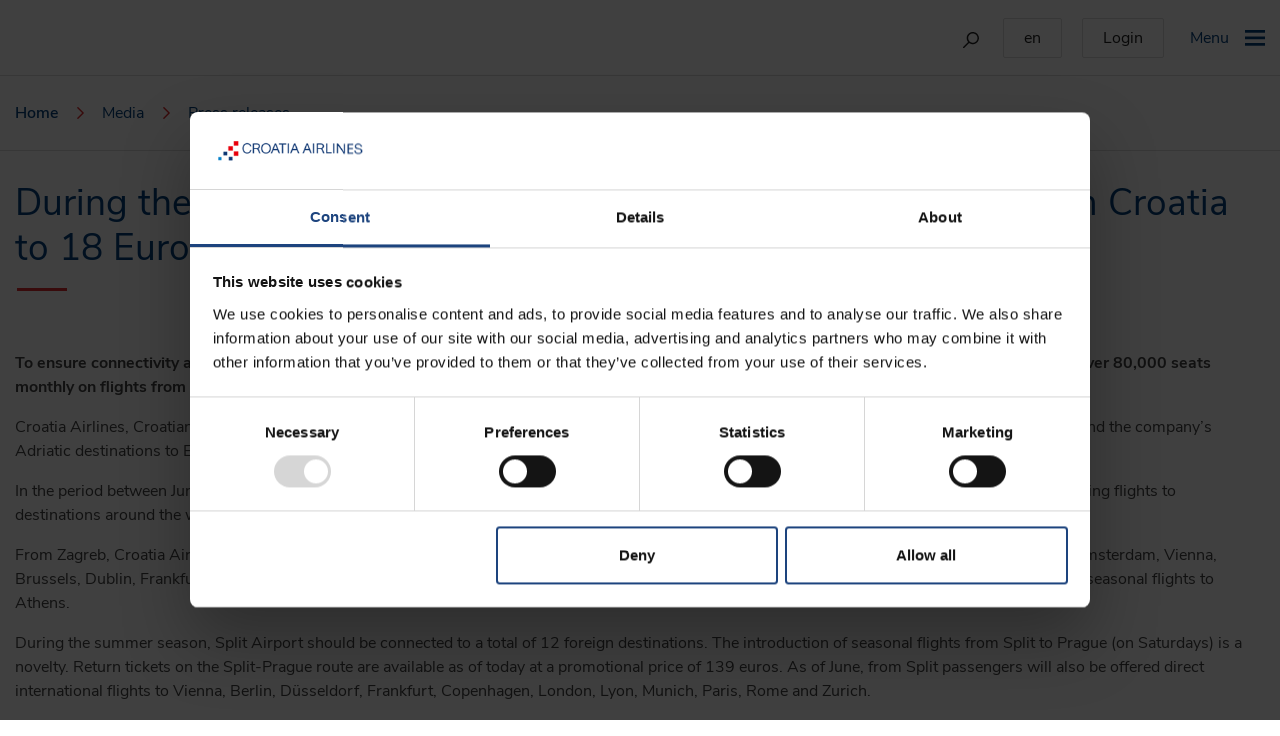

--- FILE ---
content_type: text/html
request_url: https://www.croatiaairlines.com/en/media/press-releases/during-the-summer-season-croatia-airlines-planning
body_size: 12626
content:
<!DOCTYPE html>


<html lang="en">

<head>
    <meta charset="utf-8" />


    <script id="Cookiebot" src="https://consent.cookiebot.com/uc.js" data-cbid="15bff809-99dc-49c7-be6f-74b02c7db494" data-consentmode="disabled" type="text/javascript" async></script>
    <script data-cookieconsent="ignore">window.dataLayer = window.dataLayer || [];</script>

    <!-- Google Tag Manager -->
    <script data-cookieconsent="ignore">(function(w,d,s,l,i){w[l]=w[l]||[];w[l].push({'gtm.start':
	new Date().getTime(),event:'gtm.js'});var f=d.getElementsByTagName(s)[0],
	j=d.createElement(s),dl=l!='dataLayer'?'&l='+l:'';j.async=true;j.src=
	'https://www.googletagmanager.com/gtm.js?id='+i+dl;f.parentNode.insertBefore(j,f);
	})(window,document,'script','dataLayer','GTM-5ZS2XM5');</script>
    <!-- End Google Tag Manager -->

    <meta name="google-site-verification" content="sMD3VC4ZqVX_OwPocnsF_3PR2YxBQKTrIXtnChl11mA" />

    <style type="text/css">
        a#CybotCookiebotDialogPoweredbyCybot,
        div#CybotCookiebotDialogPoweredByText {
            display: none;
        }

        #CookiebotWidget .CookiebotWidget-body .CookiebotWidget-main-logo {
            display: none;
        }
    </style>

    <!-- Linker kod -->
    <img src='https://d.linker.hr/m?campaign=535' style='display:none'>

    <!-- Datalayer for GTM variables -->
    <script>
    dataLayer = [{ 
        'market': 'en',
        'language': 'en'
      }];
      </script>
    <!-- End Datalayer for GTM variables -->
    <title>During the summer season, Croatia Airlines planning flights from Croatia to 18 European destinations | Croatia Airlines</title>
    <meta http-equiv="X-UA-Compatible" content="IE=edge" />
    <meta name="viewport" content="width=device-width, initial-scale=1.0, maximum-scale=1.0, user-scalable=0" />
    
    <link rel="shortcut icon" href=" /favicon.ico" />

    <link rel="stylesheet" href="/client/js/lib/bootstrap/css/bootstrap.css" />
    <link rel="stylesheet" href="/client/js/lib/daterangepicker/daterangepicker.css" />
    <link rel="stylesheet" href="/client/js/lib/slick/slick.css" />
    <link rel="stylesheet" href="/client/styles/main.css">
    <link rel="stylesheet" href="/css/site.css?v=hvw7oE2DgufzJRBGVrGpcgBWCXaMkNky1M0GjKvPGX4" />

    <!-- Facebook Pixel Code -->
    <script>
	!function(f,b,e,v,n,t,s)
		{if(f.fbq)return;n=f.fbq=function(){n.callMethod?
			n.callMethod.apply(n,arguments):n.queue.push(arguments)};
		if(!f._fbq)f._fbq=n;n.push=n;n.loaded=!0;n.version='2.0';
		n.queue=[];t=b.createElement(e);t.async=!0;
		t.src=v;s=b.getElementsByTagName(e)[0];
		s.parentNode.insertBefore(t,s)}(window,document,'script',
		'https://connect.facebook.net/en_US/fbevents.js');
		fbq('init', '275468489316364'); 
		fbq('track', 'PageView');
	</script>
    <noscript>
        <img height="1" width="1"
            src="https://www.facebook.com/tr?id=275468489316364&ev=PageView
	&noscript=1" />
    </noscript>
    <!-- End Facebook Pixel Code -->
</head>

<body class="">

    <!-- Google Tag Manager -->
    <noscript><iframe src="//www.googletagmanager.com/ns.html?id=GTM-H7FC"
            height="0" width="0" style="display:none;visibility:hidden"></iframe></noscript>
    <script>(function(w,d,s,l,i){w[l]=w[l]||[];w[l].push({'gtm.start':
    new Date().getTime(),event:'gtm.js'});var f=d.getElementsByTagName(s)[0],
    j=d.createElement(s),dl=l!='dataLayer'?'&l='+l:'';j.async=true;j.src=
    'https://www.googletagmanager.com/gtm.js?id='+i+dl;f.parentNode.insertBefore(j,f);
    })(window,document,'script','dataLayer','GTM-H7FC');</script>
    <!-- End Google Tag Manager -->

    <!-- Google Tag Manager Arbona recommendation -->
    <script>(function (w, d, s, l, i) {
                w[l] = w[l] || []; w[l].push({
                    'gtm.start':
                        new Date().getTime(), event: 'gtm.js'
                }); var f = d.getElementsByTagName(s)[0],
                    j = d.createElement(s), dl = l != 'dataLayer' ? '&l=' + l : ''; j.async = true; j.src =
                        'https://www.googletagmanager.com/gtm.js?id=' + i + dl; f.parentNode.insertBefore(j, f);
            })(window, document, 'script', 'dataLayer', 'GTM-5ZS2XM5');</script>
    <noscript>
        <iframe src="https://www.googletagmanager.com/ns.html?id=GTM-5ZS2XM5" height="0" width="0"
            style="display:none;visibility:hidden" />
    </noscript>
    <!-- End Google Tag Manager Arbona recommendation -->

    
<footer>
    
</footer>
    <header>
    <div class="ca-header">
        <div class="ca-logo">
            <a href="/" class="ca-logo-link">
                <img class="ca-img" src="/resources/homepage/novi-logo-may-24.svg" alt="Croatia Airlines" />
            </a>
        </div>

        <div class="ca-header-options">
            <form class="ca-search desktop-only" name="serachFormDesktop" id="serachFormDesktop" method="get" action="/en/faq">
                <input type="text" name="search" value="" class="ca-input" placeholder="search" id="headerSearch" />
                <img src="/client/assets/icons/ico-search.svg" alt="Search" class="ca-search-img searchBtn" />
            </form>

            <input type="button" name="language-option" class="ca-button-default desktop-only ca-custom-popup-button ca-select-language-input" data-open-popup-id="language" data-custom-popup-toggle="true" value="en" />
            <div data-custom-popup data-popup-id="language" data-popup-width="250">
                <ul>
                    <li>
                        <span class="ca-language-title">Language</span>
                        <i class="icon-close ca-language-close"></i>
                    </li>

                    <li class="ca-lang">
                        <div class="ca-select-container">
                            <label class="ca-language-label">Language</label>
                            <select name="dllLanguage" id="language" class="ca-select">
                                <option value="hr">hrvatski</option>
                                <option selected value="en">english</option>
                                <option value="de">deutsch</option>
                                <option value="es">espa&#xF1;ol</option>
                                <option value="fr">fran&#xE7;ais</option>
                                <option value="it">italiano</option>
                                <option value="ru">&#x440;&#x443;&#x441;&#x441;&#x43A;&#x438;&#x439;</option>
                                <option value="nl">nederlands</option>
                                <option value="se">svenska</option>
                            </select>
                        </div>
                    </li>
                    <li>
                        <div class="ca-select-container d-flex justify-content-end">
                            <button class="ca-blue-button btn-language-continue">
                                Continue
                            </button>
                        </div>
                    </li>
                </ul>
            </div>
            <input type="button" name="login-option" class="ca-button-default desktop-only ca-custom-popup-button ca-login-input" data-open-popup-id="login" data-custom-popup-left="true" data-custom-popup-toggle="true" value=Login />
            <div data-custom-popup data-popup-id="login" data-popup-width="400">
                <ul>
                    <li>
                        <span class="ca-login-title">Login</span>
                        <i class="icon-close ca-login-close"></i>
                    </li>
                    <li>
                        



<form action="/en/userprofile/login" method="POST" enctype="multipart/form-data" class="ca-login-form row m-3">
    <div class="col-12 mb-4">
        <div class="ca-search-input">
            <label for="Email" class="ca-search-label">E-mail *</label>
            <input type="text" class="ca-input" data-required autocomplete="off" id="Email" name="Email" value="" />
            <div class="validation-popup" style="display: none;">
                <span class="validation-popup-text field-validation-valid" data-valmsg-for="Email" data-valmsg-replace="true"></span>
            </div>
        </div>
    </div>
    <div class="col-12 mb-4">
        <div class="ca-search-input">
            <label for="Password" class="ca-search-label">Password *</label>
            <input type="password" class="ca-input" data-required autocomplete="off" id="Password" name="Password" />
            <div class="validation-popup" style="display: none;">
                <span class="validation-popup-text field-validation-valid" data-valmsg-for="Password" data-valmsg-replace="true"></span>
            </div>
        </div>
    </div>
    <div class="col-12 mb-4">
        <span>Don't have an account?</span><br />
        <a href="/en/userprofile/register">Sign Up</a><br />
        <a href="/en/userprofile/forgotpassword">Forgotten password</a><br />
        <a href="/en/corporatecustomer/login"> </a>
    </div>
    <div class="col-12">
        <button type="submit" class="ca-red-button">
            Login
        </button>
    </div>
</form>
                    </li>
                </ul>
            </div>
            <button class="ca-button-toggle-menu navBtn" type="button">
                <span class="background mobile-only"></span>
                <span class="desktop-only">Menu</span>
                <span class="icon-bars"></span>
            </button>
        </div>

        <nav class="ca-nav-menu-container">
            <div class="ca-nav-menu">
                <div class="container">
                    <div class="row">
                        <div class="col-12 text-right ca-hr">
                            <button type="button" name="close" class="icon-close navBtn"></button>
                        </div>
                    </div>
                </div>

                <div class="ca-nav-language mobile-only" id="navLanguage">
                    <div class="ca-language-back">
                        <span class="ca-h2">Language</span>
                    </div>

                    <div class="ca-language-select-wrapper">
                        <select name="ddlLanguage" id="languageMobile" class="ca-select">
                            <option value="hr">hrvatski</option>
                            <option selected value="en">english</option>
                            <option value="de">deutsch</option>
                            <option value="es">espa&#xF1;ol</option>
                            <option value="fr">fran&#xE7;ais</option>
                            <option value="it">italiano</option>
                            <option value="ru">&#x440;&#x443;&#x441;&#x441;&#x43A;&#x438;&#x439;</option>
                            <option value="nl">nederlands</option>
                            <option value="se">svenska</option>
                        </select>
                    </div>
                    <div class="ca-language-select-wrapper">
                        <button class="ca-blue-button btn-language-continue">
                            Continue
                        </button>
                    </div>
                </div>

                <div class="ca-nav-login mobile-only" id="navLogin">
                    <div class="ca-login-back">
                        <span class="ca-h2">Login</span>
                    </div>

                    <div class="ca-login-select-wrapper">
                        



<form action="/en/userprofile/login" method="POST" enctype="multipart/form-data" class="ca-login-form row m-3">
    <div class="col-12 mb-4">
        <div class="ca-search-input">
            <label for="Email" class="ca-search-label">E-mail *</label>
            <input type="text" class="ca-input" data-required autocomplete="off" id="Email" name="Email" value="" />
            <div class="validation-popup" style="display: none;">
                <span class="validation-popup-text field-validation-valid" data-valmsg-for="Email" data-valmsg-replace="true"></span>
            </div>
        </div>
    </div>
    <div class="col-12 mb-4">
        <div class="ca-search-input">
            <label for="Password" class="ca-search-label">Password *</label>
            <input type="password" class="ca-input" data-required autocomplete="off" id="Password" name="Password" />
            <div class="validation-popup" style="display: none;">
                <span class="validation-popup-text field-validation-valid" data-valmsg-for="Password" data-valmsg-replace="true"></span>
            </div>
        </div>
    </div>
    <div class="col-12 mb-4">
        <span>Don't have an account?</span><br />
        <a href="/en/userprofile/register">Sign Up</a><br />
        <a href="/en/userprofile/forgotpassword">Forgotten password</a><br />
        <a href="/en/corporatecustomer/login"> </a>
    </div>
    <div class="col-12">
        <button type="submit" class="ca-red-button">
            Login
        </button>
    </div>
</form>
                    </div>
                </div>

                <div class="ca-mobile-menu">
                    <div class="ca-options-menu">
                        <i class="icon-user ca-login-mobile-label" style="margin-right:20px"></i>
                        <i class="icon-globe ca-language-mobile-label" style="margin-right:12px"></i>
                        <div class="dropdown ca-mobile-dropdown"></div>
                    </div>

                    <form class="ca-search" name="serachFormMobile" id="serachFormMobile" method="get" action="/en/faq">
                        <input type="text" name="search" value="" class="ca-input" placeholder="search" />
                        <img src="/client/assets/icons/ico-search-transparent.svg" alt="Search" class="ca-search-img searchBtn" />
                    </form>

                </div>
                

<div class="row no-gutters mobileNav">
    <div class="column col-12 col-md-3">
        <h4 class="title">Plan &amp; Book</h4>
        <div class="col-3-wrapper"><a href="/book-a-ticket" class="ca-hover-link">Book a ticket</a>

            <a href="/ancillary-services" class="ca-hover-link">Ancillary services</a>
            <a href="https://booking.croatiaairlines.com/plnext/FPCcroatiaairlinesDX/Override.action?DIRECT_RETRIEVE=TRUE&SO_SITE_MIDDLE_NAME_IN_NM=&ACTION=MODIFY&EMBEDDED_TRANSACTION=GetPNRsList&SO_SITE_RT_PRICE_FROM_ETKT=TRUE&SO_SITE_ALLOW_TKNE_PARSING=TRUE&SITE_ALLOW_CS_INTERLINE=FALSE&SITE_ALLOW_FS_CODE_SHARE=TRUE&SITE_ALLOW_CS_CODE_SHARE=TRUE&SO_SITE_BOOL_ISSUE_SERVICES=FALSE&TRIP_FLOW=YES&SO_SITE_ALLOW_DIRECT_RT=TRUE&SO_SITE_PNR_SERV_REQ_LOGIN=NO&SO_SITE_DISPL_SPECIAL_REQS=TRUE&SO_SITE_ALLOW_PNR_SERV=YES&SO_SITE_ALLOW_PNR_MODIF=Y&SO_SITE_ALLOW_TKT_PNR_MODIF=Y&SO_SITE_RT_SHOW_PRICES=TRUE&SO_SITE_ETKT_VIEW_ENABLED=TRUE&SO_SITE_RT_PRICE_FROM_TST=TRUE&SO_SITE_OFFICE_ID=ZAGOU08CC&SO_SITE_QUEUE_OFFICE_ID=ZAGOU08CC&SO_SITE_OH_USE_BKDATE_BUF=FALSE&SO_SITE_USE_TIME_TO_THINK=TRUE&EXTERNAL_ID=BOOKING&SO_SITE_ALLOW_CH_SERV_MODIF=TRUE&SO_SITE_SERVICE_MODIFICATION=TRUE&SO_SITE_CHARGEABLE_SEATMAP=TRUE&SO_SITE_SEATMAP_ORIENTATION=VERTICAL&SO_SITE_ALLOW_FS_CODE_SHARE=FALSE&SO_SITE_SPEC_SERV_CHARGEABLE=TRUE&SO_SITE_PURC_DISP_MANAGE_SVC=TRUE&CSSR_STD_CTG_VERSION=15.1&CSSR_RT_OPE_FROM_SEG=false&SITE=BAXGBNEW&LANGUAGE=GB&SO_GL=%3C%3Fxml%20version%3D%221.0%22%20encoding%3D%22iso-8859-1%22%3F%3E%3CSO_GL%3E%3CGLOBAL_LIST%20mode%3D%22complete%22%3E%0A%3CNAME%3ESO_SINGLE_MULTIPLE_COMMAND_BUILDER%3C%2FNAME%3E%0A%3CLIST_ELEMENT%3E%3CCODE%3E1%3C%2FCODE%3E%3C!--CommandPriority--%3E%0A%3CLIST_VALUE%3ERM%20TR_CODE%3A%20CTN00001%20%20%20%20%3C%2FLIST_VALUE%3E%3C!--Command--%3E%0A%3CLIST_VALUE%3ES%3C%2FLIST_VALUE%3E%3C!--CommandTypeID--%3E%0A%3CLIST_VALUE%2F%3E%3C!--Condition--%3E%0A%3CLIST_VALUE%3ECREATION%3C%2FLIST_VALUE%3E%3C!--SendCommandAt--%3E%0A%3CLIST_VALUE%2F%3E%3C!--SendForEachPax--%3E%0A%3CLIST_VALUE%2F%3E%3C!--SendWithPaxAssoc--%3E%0A%3CLIST_VALUE%2F%3E%3C!--SegmentAssociation--%3E%0A%3C%2FLIST_ELEMENT%3E%3CLIST_ELEMENT%3E%3CCODE%3E2%3C%2FCODE%3E%3C!--CommandPriority--%3E%0A%3CLIST_VALUE%3ERM%20FOL_LANG%3A%2020FOL_LANG%20%20%20%20%20%20%20%20%20%3C%2FLIST_VALUE%3E%3C!--Command--%3E%0A%3CLIST_VALUE%3ES%3C%2FLIST_VALUE%3E%3C!--CommandTypeID--%3E%0A%3CLIST_VALUE%2F%3E%3C!--Condition--%3E%0A%3CLIST_VALUE%3ECREATION%3C%2FLIST_VALUE%3E%3C!--SendCommandAt--%3E%0A%3CLIST_VALUE%2F%3E%3C!--SendForEachPax--%3E%0A%3CLIST_VALUE%2F%3E%3C!--SendWithPaxAssoc--%3E%0A%3CLIST_VALUE%2F%3E%3C!--SegmentAssociation--%3E%0A%3C%2FLIST_ELEMENT%3E%3CLIST_ELEMENT%3E%3CCODE%3E3%3C%2FCODE%3E%3C!--CommandPriority--%3E%0A%3CLIST_VALUE%3ERM%20FOL_TYPE%3A%20FLEX_PRICER%3C%2FLIST_VALUE%3E%3C!--Command--%3E%0A%3CLIST_VALUE%3ES%3C%2FLIST_VALUE%3E%3C!--CommandTypeID--%3E%0A%3CLIST_VALUE%2F%3E%3C!--Condition--%3E%0A%3CLIST_VALUE%3ECREATION%3C%2FLIST_VALUE%3E%3C!--SendCommandAt--%3E%0A%3CLIST_VALUE%2F%3E%3C!--SendForEachPax--%3E%0A%3CLIST_VALUE%2F%3E%3C!--SendWithPaxAssoc--%3E%0A%3CLIST_VALUE%2F%3E%3C!--SegmentAssociation--%3E%0A%3C%2FLIST_ELEMENT%3E%3CLIST_ELEMENT%3E%3CCODE%3E4%3C%2FCODE%3E%3C!--CommandPriority--%3E%0A%3CLIST_VALUE%3ERM%20FOL_IP%3A%2020193.47.246.64%3C%2FLIST_VALUE%3E%3C!--Command--%3E%0A%3CLIST_VALUE%3ES%3C%2FLIST_VALUE%3E%3C!--CommandTypeID--%3E%0A%3CLIST_VALUE%2F%3E%3C!--Condition--%3E%0A%3CLIST_VALUE%3ECREATION%3C%2FLIST_VALUE%3E%3C!--SendCommandAt--%3E%0A%3CLIST_VALUE%2F%3E%3C!--SendForEachPax--%3E%0A%3CLIST_VALUE%2F%3E%3C!--SendWithPaxAssoc--%3E%0A%3CLIST_VALUE%2F%3E%3C!--SegmentAssociation--%3E%0A%3C%2FLIST_ELEMENT%3E%3CLIST_ELEMENT%3E%3CCODE%3E5%3C%2FCODE%3E%3C!--CommandPriority--%3E%0A%3CLIST_VALUE%3ERM%20DESKTOP_PNR%3A%20YES%3C%2FLIST_VALUE%3E%3C!--Command--%3E%0A%3CLIST_VALUE%3ES%3C%2FLIST_VALUE%3E%3C!--CommandTypeID--%3E%0A%3CLIST_VALUE%2F%3E%3C!--Condition--%3E%0A%3CLIST_VALUE%3ECREATION%3C%2FLIST_VALUE%3E%3C!--SendCommandAt--%3E%0A%3CLIST_VALUE%2F%3E%3C!--SendForEachPax--%3E%0A%3CLIST_VALUE%2F%3E%3C!--SendWithPaxAssoc--%3E%0A%3CLIST_VALUE%2F%3E%3C!--SegmentAssociation--%3E%0A%3C%2FLIST_ELEMENT%3E%3C%2FGLOBAL_LIST%3E%3C%2FSO_GL%3E#/TLIST" class="ca-hover-link">My bookings</a>
            <a href="https://wci.croatiaairlines.hr/web/ck_retrieve" class="ca-hover-link">Check-in</a>
            <a href="/flight-status" class="ca-hover-link">Flight status</a>
            <a href="/our-destinations" class="ca-hover-link">Destinations</a>
            <a href="/time-table" class="ca-hover-link">Timetable</a>
            <a href="/comparison-of-fare-families" class="ca-hover-link">Fare families</a>

        </div>
    </div>
    <div class="column col-12 col-md-3">
        <h4 class="title">Offers</h4>
        <div class="col-3-wrapper">
            <a href="/offers" class="ca-hover-link">Offers</a>
            <a href="/en/best-prices" class="ca-hover-link">Best prices</a>
            <a href="/co-branding-offers" class="ca-hover-link">Co-Branded offers</a>
            <!--   <a href="/flights-within-Croatia" class="ca-hover-link">Flights within Croatia</a>-->
            <a href="/miles-and-more" class="ca-hover-link">Miles &amp; More</a>
            <a href="/fly-online-club" class="ca-hover-link">FlyOnLine Club</a>
            <a href="/gift-certificate" class="ca-hover-link">Gift certificate</a>
            <a href="/rent-a-car" class="ca-hover-link">Rent a Car</a>
            <!-- <a href="https://www.booking.com/index.en-gb.html?aid=338218;label=croatia_air-homepage;sid=2061738232f1c6d0b335215a2762e322;keep_landing=1&amp;sb_price_type=total&amp;" class="ca-hover-link" target="_blank">Hotel</a> -->
        </div>
    </div>
    <div class="column col-12 col-md-3">
        <h4 class="title">Travel info</h4>
        <div class="col-3-wrapper">
            <!--   <a href="/current-flight-schedule/safe-travel" class="ca-hover-link">Travelling COVID-19</a> -->
            <a href="/Travel-documents" class="ca-hover-link">Travel documents</a>
            <a href="/at-the-airport" class="ca-hover-link">At the airport</a>
            <a href="/On-board" class="ca-hover-link">On board</a>
            <a href="/Special-passenger-categories" class="ca-hover-link">Special passenger categories</a>
            <a href="/Baggage/Animals" class="ca-hover-link">Animals</a>
            <a href="/Baggage" class="ca-hover-link">Baggage</a>
            <a href="/fleet" class="ca-hover-link">Fleet</a>
            <a href="/faq" class="ca-hover-link">FAQ/Help</a>
        </div>
    </div>
    <div class="column col-12 col-md-3">
        <h4 class="title">Special offers</h4>
        <div class="col-3-wrapper-imgs">
            <div class="ca-link-image"><a href="/offers/Flights-from-London?iatafrom=LHR&iatato=SPU" class="img-container">

                    <img src="/resources/destination/spu/spu05_600x300.jpg" alt="Split_Waterfront (Riva)_600x300" class="ca-img" />


                    <div class="ca-link d-flex flex-column"><span class="ca-link-text">London - Split</span>
                        <span class="ca-link-text">from 139 €</span>
                    </div>
                </a>
            </div>
            <div class="ca-link-image"><a href="/offers/Flights-from-Brussels?iatafrom=BRU&iatato=ZAG" class="img-container">

                    <img src="/resources/destination/zag/zag22_600x300.jpg" alt="Zagreb_Cathedral sunset_600x300" class="ca-img" />


                    <div class="ca-link d-flex flex-column"><span class="ca-link-text">Brussels - Zagreb</span>
                        <span class="ca-link-text">from 149 €</span>
                    </div>
                </a>
            </div>
        </div>
    </div>
</div>
            </div>
        </nav>
    </div>
</header>
<script>
    var SnTLayoutHeaderCountryLanguageDefaultLanguages = [{"Key":"AL","Value":"en"},{"Key":"AT","Value":"de"},{"Key":"BE","Value":"en"},{"Key":"BA","Value":"hr"},{"Key":"BG","Value":"en"},{"Key":"HR","Value":"hr"},{"Key":"CY","Value":"en"},{"Key":"CZ","Value":"en"},{"Key":"DK","Value":"en"},{"Key":"EE","Value":"en"},{"Key":"FI","Value":"en"},{"Key":"FR","Value":"fr"},{"Key":"DE","Value":"de"},{"Key":"GR","Value":"en"},{"Key":"HU","Value":"en"},{"Key":"IE","Value":"en"},{"Key":"IL","Value":"en"},{"Key":"IT","Value":"it"},{"Key":"XK","Value":"en"},{"Key":"LV","Value":"en"},{"Key":"LT","Value":"en"},{"Key":"LU","Value":"en"},{"Key":"MK","Value":"en"},{"Key":"MT","Value":"en"},{"Key":"ME","Value":"hr"},{"Key":"MA","Value":"en"},{"Key":"NL","Value":"nl"},{"Key":"NO","Value":"en"},{"Key":"PL","Value":"en"},{"Key":"PT","Value":"en"},{"Key":"RO","Value":"en"},{"Key":"RU","Value":"ru"},{"Key":"RS","Value":"hr"},{"Key":"SK","Value":"en"},{"Key":"SI","Value":"en"},{"Key":"ES","Value":"es"},{"Key":"SE","Value":"en"},{"Key":"CH","Value":"de"},{"Key":"TN","Value":"en"},{"Key":"TR","Value":"en"},{"Key":"UA","Value":"en"},{"Key":"GB","Value":"en"},{"Key":"US","Value":"en"}];
    var SnTLayoutHeaderSitePageId = 2044;
    var SnTLayoutHeaderCountryLanguageSendUrl = "/en/setlanguage";
</script>


    


<main>
    



<div class="ca-breadcrumbs">
    <div class="ca-breadcrumbs-wrapper container">
        <a class='ca-breadcrumb-unactive' href='/'>Home</a><i class='icon-arrow-breadcrumb'></i><a class='ca-breadcrumb-unactive' href='/media'>Media</a><i class='icon-arrow-breadcrumb'></i><a class='ca-breadcrumb-unactive' href='/media/press-releases'>Press releases</a><!--4, /en/media/press-releases/press-releases-details, , en-->
    </div>
</div>




            <script>
        document.addEventListener('DOMContentLoaded', function (event) {
          $(document).ready(function () {
              $("#breadcrumbsPopup").parent().addClass("desktop-only");
          });
        });
</script>

    <div class="container mb-5">
        <div class="row ca-page-title">
            <div class="col-12">
                <h1 class="title-underline">During the summer season, Croatia Airlines planning flights from Croatia to 18 European destinations</h1>
            </div>
        </div>
        <div class="row">
            <div class="col-md-12">
                

<p><strong>
To ensure connectivity and to support the tourism product of the Republic of Croatia as strongly as possible, Croatia Airlines is planning to offer over 80,000 seats monthly on flights from European destinations to Croatia during the summer season</strong></p>
<p>Croatia Airlines, Croatian flag carrier and a member of Star Alliance, is planning to further expand its network of international destinations from Zagreb and the company’s Adriatic destinations to European cities during the summer months.</p>
<p>In the period between June and September this year, Croatia Airlines is planning to fly from Croatia to 18 European cities and 19 airports, where connecting flights to destinations around the world are available to passengers thanks to Croatia Airlines’ collaboration with partners from Star Alliance and other airlines.</p>
<p>From Zagreb, Croatia Airlines is planning to operate scheduled international flights to 14 European destinations. Besides flights announced for May to Amsterdam, Vienna, Brussels, Dublin, Frankfurt, Copenhagen, London, Munich, Paris, Rome (via Split), Sarajevo, Skopje and Zurich, the company is also planning to resume seasonal flights to Athens.</p>
<p>During the summer season, Split Airport should be connected to a total of 12 foreign destinations. The introduction of seasonal flights from Split to Prague (on Saturdays) is a novelty. Return tickets on the Split-Prague route are available as of today at a promotional price of 139 euros. As of June, from Split passengers will also be offered direct international flights to Vienna, Berlin, Düsseldorf, Frankfurt, Copenhagen, London, Lyon, Munich, Paris, Rome and Zurich.</p>
<p>Croatia Airlines is also planning to connect Dubrovnik with more European destinations. Accordingly, from the southernmost Croatian airport flights are planned to Athens, Frankfurt, Munich, Paris, Rome and Zurich.

  Also, the company is planning to resume seasonal flights from Rijeka to Munich.</p>
<p>To ensure connectivity and to support the tourism product of the Republic of Croatia as strongly as possible, Croatia Airlines is planning to offer over 80,000 seats on flights from European destinations to Croatia during the summer season. Moreover, in collaboration with many tour operators, more than 200 charter flights are planned from Austria, Italy, Ireland, Israel and Scandinavia.</p>
<p>Besides expanding its international network of flights, Croatia’s flag carrier is continuing to connect Croatian cities and regions via scheduled domestic traffic, which includes flights between the airports of Zagreb, Split, Dubrovnik, Osijek, Zadar, Pula and Brač.</p>
<p>The network of international and domestic flights during the summer season is adjusted to the market demand for air transport services, which Croatia Airlines is continuously monitoring. The planned flight timetable is subject to change and depends on the epidemiological situation in Croatia and the world.</p>
            </div>
        </div>
    </div>
</main>

    
<div class="ca-custom-popup daterangepicker-wrapper"
    data-reset-btn-label="Reset calendar"
    data-locale="en">
    <div class="daterangepicker-tabs">
        <div class="tab active cursor-default" data-id="rangepicker">CALENDAR</div>
        <div class="tab" id="bestpricesTab" data-id="bestprices" data-toggle="tooltip" data-placement="top" title="Please select return trip, departure and arrival to see Best prices calendar.">
            Best prices
        </div>
    </div>
    <div class="tab-content rangepicker-content active" data-content-id="rangepicker"></div>
    <div class="tab-content bestprices-content" data-content-id="bestprices">
        <div id="showBPWarning">Please select return trip, departure and arrival to see Best prices calendar.</div>
        <div id="showNoResultsFound">Price is currently not available.</div>
        <div id="showBPCalendar">
            <div>
                <!--BEST PRICES START-->
                <div class="bp-text">Best price for round trip</div>

                <div id="intervalWithButtons">
                    <p>Trip duration</p>
                    <button id="bpIntervalLeft" class="interval-button">-</button>
                    <div id="bpIntervalInputWithLabel">
                        <input id="bpInterval" name="bpInterval" value="7" type="number" min="0" max="360" readonly />
                        <label for="bpInterval">Days</label>
                    </div>
                    <button id="bpIntervalRight" class="interval-button">+</button>
                </div>

                <div class="bestprices-container">
                    <div class="ca-price low">
                        <div class="ca-price-container w-100">
                            <span class="price-month"></span>
                            <div class="d-flex flex-column w-100">
                                <div class="price-month-from"></div>
                                <div class="price-month-text" data-amountprefix="From" data-noflights="no flights available">
                                </div>
                                <div class="price-month-date d-none" value=""></div>
                            </div>
                        </div>
                    </div>
                    <div class="ca-price low">
                        <div class="ca-price-container w-100">
                            <span class="price-month"></span>
                            <div class="d-flex flex-column w-100">
                                <div class="price-month-from"></div>
                                <div class="price-month-text" data-amountprefix="From" data-noflights="no flights available">
                                </div>
                                <div class="price-month-date d-none" value=""></div>
                            </div>
                        </div>
                    </div>
                    <div class="ca-price low">
                        <div class="ca-price-container w-100">
                            <span class="price-month"></span>
                            <div class="d-flex flex-column w-100">
                                <div class="price-month-from"></div>
                                <div class="price-month-text" data-amountprefix="From" data-noflights="no flights available">
                                </div>
                                <div class="price-month-date d-none" value=""></div>
                            </div>
                        </div>
                    </div>
                </div>
                <div>
                    <p id="bpPriceBasedOn">Price for return flight per 1 adult passenger and includes taxes and fees.</p>
                </div>
                <div class="bestprices-arrows">
                    <i class="icon-arrow-prev"></i>
                    <i class="icon-arrow-next"></i>
                </div>
                <!--BEST PRICES END-->
            </div>
            <div>
                <!--CALENDAR START-->
                <div class="bestprices-calendar-arrows">
                    <i class="icon-arrow-prev"></i>
                    <i class="icon-arrow-next"></i>
                </div>
                <div class="ca-search-input ca-datetime-range-input active">
                    <label for="bestPricesInput" class="ca-search-label">BP date</label>
                    <input type="text" value="" class="ca-input bestPricesInput" data-required="" data-range-input="start" readonly="" autocomplete="off" name="bestPricesInput" id="bestPricesInput" />
                    <i class="icon-calendar"></i>
                </div>
                <div id="bestPricesCalendarApplyText" data-applytext="Apply">
                </div>
                <div id="bestPricesCalendar" class="custom-calendar"></div>
                <!--CALENDAR  END-->
            </div>
            <div class="best-prices-error-message mobile-only" style="display: none">
                <div class="col-12">
                    <span id="bp-error-message" style="text-wrap:nowrap;">
                        Please select a date.
                    </span>
                </div>
            </div>
        </div>
    </div>
</div>
<script src="/client/js/client/BestPrices.js?v=itgYVACmnj2rRdxfFTY09Io7xhaUgTYj-yeIznMUwwY"></script>

<!--Script-->
<script>
    document.addEventListener('DOMContentLoaded', function (event) {
        $(document).ready(function () {
            BestPrices.init(
                {
                    bestPricesUrl: "/en/best-prices-month",
                });
        });
    });
</script>

    <button id="scrollTop"></button>
    
<footer>
    

<div class="footer-navigation-map">
    <div class="row">
        <div class="column col-12 col-md-3">
            <h3 class="title">ABOUT US <i class="icon-nav-up"></i></h3>
            <div class="col-3-wrapper">
                <a href="/company" class="ca-hover-link ca-link-reset">Company<span class="ca-footer-nav-expand"><img src="/client/assets/icons/ico-bullet-blue.svg" /></span></a>
                <a href="/media" class="ca-hover-link ca-link-reset">Media <span class="ca-footer-nav-expand"><img src="/client/assets/icons/ico-bullet-blue.svg" /></span></a>
                <a href="/services" class="ca-hover-link ca-link-reset">Services<span class="ca-footer-nav-expand"><img src="/client/assets/icons/ico-bullet-blue.svg" /></span></a>
                <a href="/services/Technical-Services" class="ca-hover-link ca-link-reset">Technical Services<span class="ca-footer-nav-expand"><img src="/client/assets/icons/ico-bullet-blue.svg" /></span></a>
            </div>
        </div>

        <div class="column col-12 col-md-3">
            <h3 class="title">QUICK LINKS <i class="icon-nav-up"></i></h3>
            <div class="col-3-wrapper">
                <a href="/book-a-ticket" class="ca-hover-link">Book a ticket</a>
                <a href="/corporate-customers/travel-agents" class="ca-hover-link">Travel Agents</a>
                <a href="/check-in" class="ca-hover-link">Check-in</a>
                <a href="/offers" class="ca-hover-link">Offers</a>
            </div>
        </div>

        <div class="column col-12 col-md-3">
            <h3 class="title">CONTACT <i class="icon-nav-up"></i></h3>
            <div class="col-3-wrapper">
                <a href="/contact" class="ca-hover-link">Contact</a>
                <a href="/faq" class="ca-hover-link">FAQ / Help</a>
                <a href="/Sales-Offices-and-Agents" class="ca-hover-link">Sales offices and agents</a>
                <a href="/fly-online-club" class="ca-hover-link">FlyOnLine</a>

            </div>
        </div>

        <div class="column col-12 col-md-3">
            <h3 class="title">DIGITAL <i class="icon-nav-up"></i></h3>
            <div class="col-3-wrapper">
                <a href="/Mobile-Applications" class="ca-hover-link">Mobile application</a>
                <a href="/newsletter" class="ca-hover-link">Newsletter</a>
                <a href="/in-flight-magazine" class="ca-hover-link">Inflight magazine</a>
                <a href="/service-for-children" class="ca-hover-link">Service for children</a>
            </div>
        </div>
    </div>
</div>

<div class="footer-extras">
    <div class="row">
        <div class="ca-row-mobile">
            <div class="ca-footer-links">
                <span class="ca-text-gray mt-2">
                    © Croatia Airlines
                </span>
                <a href="/legal-information" class="ca-default-link mt-2">Legal information </a>
                <a href="/Terms-of-Use" class="ca-default-link mt-2">Terms of use </a>
                <a href="/Privacy-statement" class="ca-default-link mt-2">Privacy statement</a>
                <a href="/corporate-customers" class="ca-default-link mt-2">For corporate customers</a>
                <a href="/SiteMap" class="ca-default-link mt-2">Site map</a>
            </div>

            <div class="ca-social-icons">
                <a href="https://www.facebook.com/croatiaairlines/" class="ca-link-social">
                    <i class="ca-facebook"></i>
                </a>
                <a href="https://www.instagram.com/croatia.airlines/?hl=hr" class="ca-link-social">
                    <i class="ca-instagram"></i>
                </a>
                <a href="https://twitter.com/croatiaairlines" class="ca-link-social">
                    <i class="ca-twitter"></i>
                </a>
                <a href="https://www.youtube.com/user/CroAirlines?hl=hr" class="ca-link-social">
                    <i class="ca-youtube"></i>
                </a>
                <a href="https://www.linkedin.com/company/croatia-airlines/mycompany/" class="ca-link-social">
                    <i class="ca-linkedin"></i>
                </a>
                <a href="https://www.tiktok.com/@croatia_airlines" class="ca-link-social">
                    <i class="ca-tiktok"></i>
                </a>
            </div>

            <div class="ca-logo-area">
                <span class="ca-text-gray-mobile">
                    © Croatia Airlines
                </span>
                <a href="https://www.staralliance.com/en/home" class="ca-default-link" target="_blank">
                    <div class="ca-footer-logo mt-2 ml-2" style="background: url('/resources/homepage/star-alliance-logo23.svg') height: 30px; "></div>
                </a>
            </div>
        </div>
    </div>
</div>
</footer>
    <button id="scrollTop"></button>

    <script src="/client/js/lib/jquery/jquery-3.5.1.min.js"></script>
    <script src="/client/js/lib/jquery/jquery.cookie.js"></script>
    <script src="/client/js/lib/popper/popper.min.js"></script>
    <script src="/client/js/lib/slick/Slick.js">        </script>
    <script src="/client/js/lib/jquery/jquery.touchswipe.min.js"></script>
    <script src="/client/js/lib/bootstrap/js/bootstrap.min.js"></script>
    <script src="/client/js/lib/daterangepicker/moment.min.js"></script>
    <script src="/client/js/lib/daterangepicker/moment-with-locales.min.js"></script>
    <script src="/client/js/lib/daterangepicker/daterangepicker.js"></script>

    <script src="/client/js/lib/polyfill/polyfill.min.js"></script>
    <script src="/client/js/lib/bootstrapdatepicker/js/bootstrap-datepicker.js?v=vNMvv7cpVnFVc5Dhxy7FOScvbQKEGm9txSs1R8oJlGQ"></script>
    <script src="/client/js/lib/bootstrapdatepicker/locales/bootstrap-datepicker-locales.min.js?v=BaGHGCUsUCcKhpA9Bw-y9Vx20aGWW6_-akqrd0CKKOU"></script>

    <script src="/client/js/client/Utils.js?v=qq7UwsMBwnQiWAw_9cSeXHC1beZwzxVSBkWmWxB38bY"></script>
    <script src="/client/js/client/ScrollTop.js?v=qESEqOSowJ-egu0ujgd5jQiXaTlhDrfOIrjycMS-63Y"></script>
    <script src="/client/js/client/CustomPopup.js?v=IB8vV9jDWDQtz2kJGptaeO1blOnLrd0IYXwcVTC67iM"></script>
    <script src="/client/js/client/Header.js?v=sDGfk30n2NANewFFysJt82rIiXCFdlkzy4UL4xalsHg"></script>
    <script src="/client/js/client/Footer.js?v=oXrreTvpeddB8XhS5YzPMjRQ06XxIquiwsy3Luspw90"></script>
    <script src="/client/js/client/AlertBanner.js?v=tU9UX_WfRUsGpKiFtHa666jIVcHeFdFUyVrh_ePghns"></script>

    <script src="/client/js/client/Cards.js?v=solA3uDniwBzdtOLJO_LGoXEkRmYBQjk_-XBXZopZ1Y"></script>
    <script src="/client/js/client/Carousel.js?v=Ejb3kcEa_xZRqjEuUsGMLJ59hPlXsU0OnIQEFVPJaro"></script>
    <script src="/client/js/client/ToastPopup.js?v=CIIlMOlbf2CkXujWR1G_zsi2_4_hDmW5oxd6N__NT0E"></script>
    <script src="/client/js/client/ColFixTable.js?v=zoJX83fzYNUOFjwcJGlWTc2BaoNqpKDrpnXG68sQo6k"></script>
    <script src="/js/SnT.HeaderSearch.js?v=olssSoNPls2rD98nj3Lbas1AyhrhAX6eSELAKAlBBpQ"></script>
    <script src="/client/js/client/UserProfile.js?v=COelQDgDEl1O6W8dqybq3QtDB5vxZ1V6tiYZQC1Qa90"></script>
    <script type="text/javascript" src="https://go.linkwi.se/delivery/js/tl.js"></script>
    <script type="text/javascript">
			var _gaq = _gaq || [];
  			  _gaq.push(['_setAccount', 'UA-29398841-1']);
  			  _gaq.push(['_setDomainName', '.croatiaairlines.com']);
  			  _gaq.push(['_addIgnoredRef', 'croatiaairlines.com']);
  			  _gaq.push(['_setAllowLinker', true]);
   			  _gaq.push(['_trackPageview']);

			(function() {
			var ga = document.createElement('script'); ga.type = 'text/javascript'; ga.async = true;
			ga.src = ('https:' == document.location.protocol ? 'https://ssl' : 'http://www') + '.google-analytics.com/ga.js';
			var s = document.getElementsByTagName('script')[0]; s.parentNode.insertBefore(ga, s);
			})();

  	</script>
    <script type="text/javascript">
			/* <![CDATA[ */
			var google_conversion_id = 994116110;
			var google_conversion_label = "hm7rCPqYhwQQjoSE2gM";
			var google_custom_params = window.google_tag_params;
			var google_remarketing_only = true;
			/* ]]> */
			</script>
    <script type="text/javascript" src="//www.googleadservices.com/pagead/conversion.js">
			</script>
    <noscript>
        <div style="display:inline;">
            <img height="1" width="1" style="border-style:none;" alt="" src="//googleads.g.doubleclick.net/pagead/viewthroughconversion/994116110/?value=0&amp;label=hm7rCPqYhwQQjoSE2gM&amp;guid=ON&amp;script=0" />
        </div>
    </noscript>
    <!--WI 2180 Linkwise-->
    
    <script>
        var elements = [];

        $(document).ready(function () {
            SnT.HeaderSearch.Init(
                {
                    url: "/en/faq"
                });
            $(".table-responsive").each(function () {
                elements.push(ColFixedTable.init($(this)));
            });
            $('a[data-toggle="tab"]').on('shown.bs.tab', function (e) {
                $(elements).each(function () {
                    this.reload();
                });
            })
            $("body").on('shown.bs.collapse', function (e) {
                $(elements).each(function () {
                    this.reload();
                });
            })          
        });
    </script>

    

</body>

</html>

--- FILE ---
content_type: application/javascript
request_url: https://www.croatiaairlines.com/client/js/client/ToastPopup.js?v=CIIlMOlbf2CkXujWR1G_zsi2_4_hDmW5oxd6N__NT0E
body_size: -29
content:
var ToastPopup = (function () {
    var dom = {
        toastBtn: "#sidebarToast",
        toastContainer: ".ca-toast-popup"
    };

    function init() {
        $(dom.toastBtn).on("click", function () {
            $(dom.toastContainer).toast("show")
            $(this).addClass("hide-button")
        })
        $(dom.toastContainer).on('hidden.bs.toast', function () {
            $(dom.toastBtn).removeClass("hide-button")
        })
    }

    return {
        init: init,
    };
})();

$(document).ready(function () {
    ToastPopup.init();
});

--- FILE ---
content_type: image/svg+xml
request_url: https://www.croatiaairlines.com/client/assets/icons/ico-search.svg
body_size: 113
content:
<svg xmlns="http://www.w3.org/2000/svg" width="16" height="16.156" viewBox="0 0 16 16.156">
    <g id="ICON_SEARCH" data-name="ICON SEARCH">
        <path id="Path_148" fill="#202020" d="M454.735 621.608a.737.737 0 0 0 1.042 0l4.864-4.863a6.126 6.126 0 1 0-1.065-1.019l-4.841 4.84a.738.738 0 0 0 0 1.042zm4.926-9.775a4.691 4.691 0 1 1 4.692 4.691 4.7 4.7 0 0 1-4.692-4.691z" data-name="Path 148" transform="translate(-454.519 -605.667)"/>
    </g>
</svg>


--- FILE ---
content_type: image/svg+xml
request_url: https://www.croatiaairlines.com/client/assets/icons/ico-youtube.svg
body_size: 206
content:
<svg xmlns="http://www.w3.org/2000/svg" width="17.969" height="12.638" viewBox="0 0 17.969 12.638">
    <path id="Path_153" fill="#202020" d="M852.212 693.437l4.7 2.671-4.7 2.671zm10.821 2.676a23.732 23.732 0 0 0-.375-4.354 2.254 2.254 0 0 0-1.589-1.6 65.032 65.032 0 0 0-14.04 0 2.255 2.255 0 0 0-1.59 1.6 25.464 25.464 0 0 0 0 8.708 2.22 2.22 0 0 0 1.59 1.575 53.73 53.73 0 0 0 7.02.375 53.028 53.028 0 0 0 7.02-.38 2.219 2.219 0 0 0 1.589-1.575 23.658 23.658 0 0 0 .375-4.349z" data-name="Path 153" transform="translate(-845.064 -689.779)"/>
</svg>


--- FILE ---
content_type: image/svg+xml
request_url: https://www.croatiaairlines.com/resources/homepage/novi-logo-may-24.svg
body_size: 28458
content:
<svg xmlns="http://www.w3.org/2000/svg" xmlns:xlink="http://www.w3.org/1999/xlink" width="1439" height="225" viewBox="0 0 1439 225">
  <image width="1439" height="225" xlink:href="[data-uri]"/>
</svg>


--- FILE ---
content_type: application/javascript
request_url: https://www.croatiaairlines.com/client/js/client/ColFixTable.js?v=zoJX83fzYNUOFjwcJGlWTc2BaoNqpKDrpnXG68sQo6k
body_size: 967
content:
var ColFixedTable = (function () {


    function fixTable(container) {

        var firstColumnMinWidth = "123px";

        if (container.data("first-col-min-width")) {
            firstColumnMinWidth = container.data("first-col-min-width");
        }
        var firstColumnWidth = "auto"
        if (container.data("first-col-width")) {
            firstColumnWidth = container.data("first-col-width");
        }

        container.wrap("<div class='table-wrapper'></div>");

        var tableWrapper = container.parent();
        tableWrapper.css("display", "flex");

        container.css("overflow-x", "auto");
        container.css("overflow-y", "hidden");
        container.css("position", "relative");

        var clonedTableContainer = container.clone();
        clonedTableContainer.css({ "overflow": "initial", "width": firstColumnWidth, "min-width": firstColumnMinWidth });
        var clonedTable = clonedTableContainer.find("table");

        var table = container.find("table");
        var th1 = table.find("th:first-child");
        var td1 = table.find("td:first-child");

        th1.css({ "padding-left": 0, "padding-right": 0, "min-width": 0 });
        th1.empty();

        td1.css({ "padding-left": 0, "padding-right": 0, "min-width": 0 });
        td1.empty();

        clonedTable.find("th:not(:first-child)").remove();
        clonedTable.find("td:not(:first-child)").remove();

        tableWrapper.prepend(clonedTableContainer);

        // Update table cell dimensions on resize
        $(window).resize(resizeThrottler);

        //intoduced to reduce relayouting table while resizing screen
        var resizeTimeout;

        function resizeThrottler() {
            if (!resizeTimeout) {
                resizeTimeout = setTimeout(function () {
                    resizeTimeout = null;
                    relayout();
                }, 100);
            }
        }

        function relayout() {
            findAndAdjustSizes("thead", "th");
            findAndAdjustSizes("tbody", "td");
        }

        function findAndAdjustSizes(tableType, colType) {
            var tablePart = table.find(tableType);
            var clonedTablePart = clonedTable.find(tableType);

            tablePart.find("tr").each(function (index) {
                var row = $(this);
                row.css("height", "auto");
                var height = row.height();
                var cell = row.find(colType + ":first");
                var width = cell.width();
                var cellOuterWidth = cell.outerWidth();

                var cRow = clonedTablePart.find("tr")[index];
                $(cRow).css("height", "auto");
                var cCell = $(cRow).find(colType + ":first");

                if (cCell.is(':empty')) {
                    cCell.html("&nbsp;");
                }

                var clonedRowHeight = $(cRow).height();
                var clonedCellHeight = $(cCell).outerHeight();

                if (clonedRowHeight < height) {
                    $(cRow).css("height", height + 1); //1px border
                } else {
                    if (clonedCellHeight > clonedRowHeight) clonedRowHeight = clonedCellHeight;
                    $(cRow).css("height", clonedRowHeight);
                    row.css("height", clonedRowHeight);
                }

                var rowWidth = $(cRow).width();

                if (rowWidth > cellOuterWidth) {
                    $(cCell).css("width", "auto");
                    $(cCell).css("display", "table-cell")
                } else {
                    $(cCell).css("width", width);
                    $(cCell).css("display", "block");
                }
            });
        }



        function reload() {
            relayout();
            relayout();
            //ensure both sides are calculated
        }

        // Init table cell dimensions
        reload();

        return {
            reload: reload
        };
    }
    function init(element) {
        return fixTable(element);
    }

    return {
        init: init
    };

})();

--- FILE ---
content_type: application/javascript
request_url: https://www.croatiaairlines.com/js/SnT.HeaderSearch.js?v=olssSoNPls2rD98nj3Lbas1AyhrhAX6eSELAKAlBBpQ
body_size: 121
content:
"use strict";
var SnT = SnT || {};
SnT.HeaderSearch = (function () {
    var options = {
        url:""
    };
    var dom = {
        searchBtn: "#headerSearch"
    };

    function init(optionsParam) {
        if (optionsParam) {
            $.extend(options, optionsParam);
        }        
        $(document).off('change', dom.searchBtn, onSearchBtn).on('change', dom.searchBtn, onSearchBtn);
        $(dom.searchBtn).on("change", onSearchBtn);
    }

    function onSearchBtn(e) {        
        if (!options.url) {
            console.error("Missing url...Abort");
            return;
        }
        redirectWithSearchTerm();        
    }
    
    function redirectWithSearchTerm()
    {
        var searchTerm = $(dom.searchBtn).val();
        var url = options.url + '?search=' + encodeURI(searchTerm);
        window.location.href= url;
    }
    
    return {
        Init: init
    };
})();



--- FILE ---
content_type: application/javascript
request_url: https://www.croatiaairlines.com/client/js/client/CustomPopup.js?v=IB8vV9jDWDQtz2kJGptaeO1blOnLrd0IYXwcVTC67iM
body_size: 945
content:
var CustomPopup = (function () {
    var dom = {
        customPopupWrapper: ".ca-custom-popup:not(.daterangepicker-wrapper)",
        customPopupContent: "[data-custom-popup]",
        customPopupBtn: ".ca-custom-popup-button",
        customPopupCloseBtn: ".ca-custom-popup .icon-close",
        customPopupLeft: "[data-custom-popup-left]",
    };

    function init() {
        $(dom.customPopupContent).each(function () {
            var wrapper = $('<div class="ca-custom-popup"></div>');
            var wrappedElement = $(wrapper).append($(this));
            $("body").append(wrappedElement);
        });

        $(dom.customPopupBtn).click(function (e) {
            e.stopPropagation();
            var element = $(this);
            if (element.data('custom-logic') === true ||
                element.data('hide-on-mobile') === true && Utils.isOnMobileDevice()===true) {
                return;
            }
            if (element.hasClass('popup-active') && element.data('custom-popup-toggle') === true) {
                hideAllPopups()
                return
            }
            hideAllPopups();
            var popUpId = element.data("open-popup-id");
            showPop(popUpId, element);
        });

        $(dom.customPopupWrapper).click(function (e) {
            e.stopPropagation();
        });

        $(dom.customPopupCloseBtn).click(function (e) {
            hideAllPopups();
        });

        $(document).click(function () {
            hideAllPopups();
        });

        $(window).resize(function () {
            var activePopup = $(dom.customPopupWrapper + ".show");
            if (activePopup) {
                var popUpId = activePopup.children(":first").data("popup-id");
                var element = $("[data-open-popup-id='" + popUpId + "']");
                hideAllPopups();
                showPop(popUpId, element);
            }
        });
    }

    function showPop(popUpId, element) {

        element.addClass("popup-active");
        var btnPosition = getBtnPosition(element);
        if (btnPosition !== undefined) {
            var popUp = $("[data-popup-id='" + popUpId + "']");
            var popUpWidth = popUp.data("popup-width");
            var width = btnPosition.width;
            if (popUpWidth && popUpWidth > 0) width = popUpWidth;

            var popUpWrapper = popUp.parent();
            if (element.data("custom-popup-left") === true) {
                popUpWrapper.css({
                    top: btnPosition.top,
                    right: btnPosition.right,
                    maxWidth: width,
                    minWidth: 200
                });
                popUpWrapper.addClass("show left-popup");
            }
            else {
                popUpWrapper.css({
                    top: btnPosition.top,
                    left: btnPosition.left,
                    minWidth: width,
                });
            popUpWrapper.addClass("show");
            }
            
        }
    }

    function getBtnPosition(element) {
        if (element && element.is(":visible")) {
            var topPosition = element.offset().top + 60;
            
            var widthElm = element.width();
            if (element.data("custom-popup-left") === true) {
            var leftPosition = element.offset().left;
                var rightPosition = $(window).width() - leftPosition - element.outerWidth();
            }
            else {
                var leftPosition = element.offset().left;
            }

            if (Utils.isOnMobileDevice()) {
                if (element.data("custom-popup-left") === true) {
                    rightPosition = 20;
                }
                else {
                    leftPosition = 20;

                }
                widthElm = "calc(100% - 40px)";
            }
            if (element.data("custom-popup-left") === true) {
                return { top: topPosition, right: rightPosition, width: widthElm };}
            else {

                return { top: topPosition, left: leftPosition, width: widthElm };
            }

        }
        return undefined;
    }

    function hideAllPopups() {
        $(dom.customPopupWrapper).removeClass("show");
        $(dom.customPopupBtn).removeClass("popup-active");
    }

    return {
        init: init,
        showPop: showPop,
        hideAllPopups: hideAllPopups,
    };
})();

$(document).ready(function () {
    CustomPopup.init();
});


--- FILE ---
content_type: application/javascript
request_url: https://www.croatiaairlines.com/client/js/lib/daterangepicker/moment-with-locales.min.js
body_size: 113706
content:
!function (e, a) { "object" == typeof exports && "undefined" != typeof module ? module.exports = a() : "function" == typeof define && define.amd ? define(a) : e.moment = a() }(this, function () { "use strict"; var E; function M() { return E.apply(null, arguments) } function F(e) { return e instanceof Array || "[object Array]" === Object.prototype.toString.call(e) } function z(e) { return null != e && "[object Object]" === Object.prototype.toString.call(e) } function l(e, a) { return Object.prototype.hasOwnProperty.call(e, a) } function N(e) { if (Object.getOwnPropertyNames) return 0 === Object.getOwnPropertyNames(e).length; for (var a in e) if (l(e, a)) return; return 1 } function d(e) { return void 0 === e } function J(e) { return "number" == typeof e || "[object Number]" === Object.prototype.toString.call(e) } function R(e) { return e instanceof Date || "[object Date]" === Object.prototype.toString.call(e) } function C(e, a) { for (var t = [], s = e.length, n = 0; n < s; ++n)t.push(a(e[n], n)); return t } function I(e, a) { for (var t in a) l(a, t) && (e[t] = a[t]); return l(a, "toString") && (e.toString = a.toString), l(a, "valueOf") && (e.valueOf = a.valueOf), e } function U(e, a, t, s) { return Fa(e, a, t, s, !0).utc() } function h(e) { return null == e._pf && (e._pf = { empty: !1, unusedTokens: [], unusedInput: [], overflow: -2, charsLeftOver: 0, nullInput: !1, invalidEra: null, invalidMonth: null, invalidFormat: !1, userInvalidated: !1, iso: !1, parsedDateParts: [], era: null, meridiem: null, rfc2822: !1, weekdayMismatch: !1 }), e._pf } function G(e) { if (null == e._isValid) { var a = h(e), t = B.call(a.parsedDateParts, function (e) { return null != e }), t = !isNaN(e._d.getTime()) && a.overflow < 0 && !a.empty && !a.invalidEra && !a.invalidMonth && !a.invalidWeekday && !a.weekdayMismatch && !a.nullInput && !a.invalidFormat && !a.userInvalidated && (!a.meridiem || a.meridiem && t); if (e._strict && (t = t && 0 === a.charsLeftOver && 0 === a.unusedTokens.length && void 0 === a.bigHour), null != Object.isFrozen && Object.isFrozen(e)) return t; e._isValid = t } return e._isValid } function V(e) { var a = U(NaN); return null != e ? I(h(a), e) : h(a).userInvalidated = !0, a } var B = Array.prototype.some || function (e) { for (var a = Object(this), t = a.length >>> 0, s = 0; s < t; s++)if (s in a && e.call(this, a[s], s, a)) return !0; return !1 }, K = M.momentProperties = [], q = !1; function Z(e, a) { var t, s, n, r = K.length; if (d(a._isAMomentObject) || (e._isAMomentObject = a._isAMomentObject), d(a._i) || (e._i = a._i), d(a._f) || (e._f = a._f), d(a._l) || (e._l = a._l), d(a._strict) || (e._strict = a._strict), d(a._tzm) || (e._tzm = a._tzm), d(a._isUTC) || (e._isUTC = a._isUTC), d(a._offset) || (e._offset = a._offset), d(a._pf) || (e._pf = h(a)), d(a._locale) || (e._locale = a._locale), 0 < r) for (t = 0; t < r; t++)d(n = a[s = K[t]]) || (e[s] = n); return e } function $(e) { Z(this, e), this._d = new Date(null != e._d ? e._d.getTime() : NaN), this.isValid() || (this._d = new Date(NaN)), !1 === q && (q = !0, M.updateOffset(this), q = !1) } function Q(e) { return e instanceof $ || null != e && null != e._isAMomentObject } function X(e) { !1 === M.suppressDeprecationWarnings && "undefined" != typeof console && console.warn && console.warn("Deprecation warning: " + e) } function e(r, d) { var i = !0; return I(function () { if (null != M.deprecationHandler && M.deprecationHandler(null, r), i) { for (var e, a, t = [], s = arguments.length, n = 0; n < s; n++) { if (e = "", "object" == typeof arguments[n]) { for (a in e += "\n[" + n + "] ", arguments[0]) l(arguments[0], a) && (e += a + ": " + arguments[0][a] + ", "); e = e.slice(0, -2) } else e = arguments[n]; t.push(e) } X(r + "\nArguments: " + Array.prototype.slice.call(t).join("") + "\n" + (new Error).stack), i = !1 } return d.apply(this, arguments) }, d) } var ee = {}; function ae(e, a) { null != M.deprecationHandler && M.deprecationHandler(e, a), ee[e] || (X(a), ee[e] = !0) } function te(e) { return "undefined" != typeof Function && e instanceof Function || "[object Function]" === Object.prototype.toString.call(e) } function se(e, a) { var t, s = I({}, e); for (t in a) l(a, t) && (z(e[t]) && z(a[t]) ? (s[t] = {}, I(s[t], e[t]), I(s[t], a[t])) : null != a[t] ? s[t] = a[t] : delete s[t]); for (t in e) l(e, t) && !l(a, t) && z(e[t]) && (s[t] = I({}, s[t])); return s } function ne(e) { null != e && this.set(e) } M.suppressDeprecationWarnings = !1, M.deprecationHandler = null; var re = Object.keys || function (e) { var a, t = []; for (a in e) l(e, a) && t.push(a); return t }; function de(e, a, t) { var s = "" + Math.abs(e); return (0 <= e ? t ? "+" : "" : "-") + Math.pow(10, Math.max(0, a - s.length)).toString().substr(1) + s } var ie = /(\[[^\[]*\])|(\\)?([Hh]mm(ss)?|Mo|MM?M?M?|Do|DDDo|DD?D?D?|ddd?d?|do?|w[o|w]?|W[o|W]?|Qo?|N{1,5}|YYYYYY|YYYYY|YYYY|YY|y{2,4}|yo?|gg(ggg?)?|GG(GGG?)?|e|E|a|A|hh?|HH?|kk?|mm?|ss?|S{1,9}|x|X|zz?|ZZ?|.)/g, _e = /(\[[^\[]*\])|(\\)?(LTS|LT|LL?L?L?|l{1,4})/g, oe = {}, me = {}; function s(e, a, t, s) { var n = "string" == typeof s ? function () { return this[s]() } : s; e && (me[e] = n), a && (me[a[0]] = function () { return de(n.apply(this, arguments), a[1], a[2]) }), t && (me[t] = function () { return this.localeData().ordinal(n.apply(this, arguments), e) }) } function ue(e, a) { return e.isValid() ? (a = le(a, e.localeData()), oe[a] = oe[a] || function (s) { for (var e, n = s.match(ie), a = 0, r = n.length; a < r; a++)me[n[a]] ? n[a] = me[n[a]] : n[a] = (e = n[a]).match(/\[[\s\S]/) ? e.replace(/^\[|\]$/g, "") : e.replace(/\\/g, ""); return function (e) { for (var a = "", t = 0; t < r; t++)a += te(n[t]) ? n[t].call(e, s) : n[t]; return a } }(a), oe[a](e)) : e.localeData().invalidDate() } function le(e, a) { var t = 5; function s(e) { return a.longDateFormat(e) || e } for (_e.lastIndex = 0; 0 <= t && _e.test(e);)e = e.replace(_e, s), _e.lastIndex = 0, --t; return e } var Me = {}; function a(e, a) { var t = e.toLowerCase(); Me[t] = Me[t + "s"] = Me[a] = e } function i(e) { return "string" == typeof e ? Me[e] || Me[e.toLowerCase()] : void 0 } function he(e) { var a, t, s = {}; for (t in e) l(e, t) && (a = i(t)) && (s[a] = e[t]); return s } var ce = {}; function t(e, a) { ce[e] = a } function Le(e) { return e % 4 == 0 && e % 100 != 0 || e % 400 == 0 } function u(e) { return e < 0 ? Math.ceil(e) || 0 : Math.floor(e) } function m(e) { var e = +e, a = 0; return a = 0 != e && isFinite(e) ? u(e) : a } function Ye(a, t) { return function (e) { return null != e ? (fe(this, a, e), M.updateOffset(this, t), this) : ye(this, a) } } function ye(e, a) { return e.isValid() ? e._d["get" + (e._isUTC ? "UTC" : "") + a]() : NaN } function fe(e, a, t) { e.isValid() && !isNaN(t) && ("FullYear" === a && Le(e.year()) && 1 === e.month() && 29 === e.date() ? (t = m(t), e._d["set" + (e._isUTC ? "UTC" : "") + a](t, e.month(), ze(t, e.month()))) : e._d["set" + (e._isUTC ? "UTC" : "") + a](t)) } var n = /\d/, r = /\d\d/, pe = /\d{3}/, ke = /\d{4}/, _ = /[+-]?\d{6}/, o = /\d\d?/, c = /\d\d\d\d?/, L = /\d\d\d\d\d\d?/, De = /\d{1,3}/, Y = /\d{1,4}/, y = /[+-]?\d{1,6}/, Te = /\d+/, ge = /[+-]?\d+/, we = /Z|[+-]\d\d:?\d\d/gi, be = /Z|[+-]\d\d(?::?\d\d)?/gi, f = /[0-9]{0,256}['a-z\u00A0-\u05FF\u0700-\uD7FF\uF900-\uFDCF\uFDF0-\uFF07\uFF10-\uFFEF]{1,256}|[\u0600-\u06FF\/]{1,256}(\s*?[\u0600-\u06FF]{1,256}){1,2}/i; function p(e, t, s) { He[e] = te(t) ? t : function (e, a) { return e && s ? s : t } } function Se(e, a) { return l(He, e) ? He[e](a._strict, a._locale) : new RegExp(k(e.replace("\\", "").replace(/\\(\[)|\\(\])|\[([^\]\[]*)\]|\\(.)/g, function (e, a, t, s, n) { return a || t || s || n }))) } function k(e) { return e.replace(/[-\/\\^$*+?.()|[\]{}]/g, "\\$&") } var He = {}, ve = {}; function D(e, t) { var a, s, n = t; for ("string" == typeof e && (e = [e]), J(t) && (n = function (e, a) { a[t] = m(e) }), s = e.length, a = 0; a < s; a++)ve[e[a]] = n } function je(e, n) { D(e, function (e, a, t, s) { t._w = t._w || {}, n(e, t._w, t, s) }) } var T, g = 0, xe = 1, Pe = 2, w = 3, Oe = 4, We = 5, Ae = 6, Ee = 7, Fe = 8; function ze(e, a) { if (isNaN(e) || isNaN(a)) return NaN; var t = (a % (t = 12) + t) % t; return e += (a - t) / 12, 1 == t ? Le(e) ? 29 : 28 : 31 - t % 7 % 2 } T = Array.prototype.indexOf || function (e) { for (var a = 0; a < this.length; ++a)if (this[a] === e) return a; return -1 }, s("M", ["MM", 2], "Mo", function () { return this.month() + 1 }), s("MMM", 0, 0, function (e) { return this.localeData().monthsShort(this, e) }), s("MMMM", 0, 0, function (e) { return this.localeData().months(this, e) }), a("month", "M"), t("month", 8), p("M", o), p("MM", o, r), p("MMM", function (e, a) { return a.monthsShortRegex(e) }), p("MMMM", function (e, a) { return a.monthsRegex(e) }), D(["M", "MM"], function (e, a) { a[xe] = m(e) - 1 }), D(["MMM", "MMMM"], function (e, a, t, s) { s = t._locale.monthsParse(e, s, t._strict); null != s ? a[xe] = s : h(t).invalidMonth = e }); var Ne = "January_February_March_April_May_June_July_August_September_October_November_December".split("_"), Je = "Jan_Feb_Mar_Apr_May_Jun_Jul_Aug_Sep_Oct_Nov_Dec".split("_"), Re = /D[oD]?(\[[^\[\]]*\]|\s)+MMMM?/, Ce = f, Ie = f; function Ue(e, a) { var t; if (e.isValid()) { if ("string" == typeof a) if (/^\d+$/.test(a)) a = m(a); else if (!J(a = e.localeData().monthsParse(a))) return; t = Math.min(e.date(), ze(e.year(), a)), e._d["set" + (e._isUTC ? "UTC" : "") + "Month"](a, t) } } function Ge(e) { return null != e ? (Ue(this, e), M.updateOffset(this, !0), this) : ye(this, "Month") } function Ve() { function e(e, a) { return a.length - e.length } for (var a, t = [], s = [], n = [], r = 0; r < 12; r++)a = U([2e3, r]), t.push(this.monthsShort(a, "")), s.push(this.months(a, "")), n.push(this.months(a, "")), n.push(this.monthsShort(a, "")); for (t.sort(e), s.sort(e), n.sort(e), r = 0; r < 12; r++)t[r] = k(t[r]), s[r] = k(s[r]); for (r = 0; r < 24; r++)n[r] = k(n[r]); this._monthsRegex = new RegExp("^(" + n.join("|") + ")", "i"), this._monthsShortRegex = this._monthsRegex, this._monthsStrictRegex = new RegExp("^(" + s.join("|") + ")", "i"), this._monthsShortStrictRegex = new RegExp("^(" + t.join("|") + ")", "i") } function Be(e) { return Le(e) ? 366 : 365 } s("Y", 0, 0, function () { var e = this.year(); return e <= 9999 ? de(e, 4) : "+" + e }), s(0, ["YY", 2], 0, function () { return this.year() % 100 }), s(0, ["YYYY", 4], 0, "year"), s(0, ["YYYYY", 5], 0, "year"), s(0, ["YYYYYY", 6, !0], 0, "year"), a("year", "y"), t("year", 1), p("Y", ge), p("YY", o, r), p("YYYY", Y, ke), p("YYYYY", y, _), p("YYYYYY", y, _), D(["YYYYY", "YYYYYY"], g), D("YYYY", function (e, a) { a[g] = 2 === e.length ? M.parseTwoDigitYear(e) : m(e) }), D("YY", function (e, a) { a[g] = M.parseTwoDigitYear(e) }), D("Y", function (e, a) { a[g] = parseInt(e, 10) }), M.parseTwoDigitYear = function (e) { return m(e) + (68 < m(e) ? 1900 : 2e3) }; var Ke = Ye("FullYear", !0); function qe(e, a, t, s, n, r, d) { var i; return e < 100 && 0 <= e ? (i = new Date(e + 400, a, t, s, n, r, d), isFinite(i.getFullYear()) && i.setFullYear(e)) : i = new Date(e, a, t, s, n, r, d), i } function Ze(e) { var a; return e < 100 && 0 <= e ? ((a = Array.prototype.slice.call(arguments))[0] = e + 400, a = new Date(Date.UTC.apply(null, a)), isFinite(a.getUTCFullYear()) && a.setUTCFullYear(e)) : a = new Date(Date.UTC.apply(null, arguments)), a } function $e(e, a, t) { t = 7 + a - t; return t - (7 + Ze(e, 0, t).getUTCDay() - a) % 7 - 1 } function Qe(e, a, t, s, n) { var r, a = 1 + 7 * (a - 1) + (7 + t - s) % 7 + $e(e, s, n), t = a <= 0 ? Be(r = e - 1) + a : a > Be(e) ? (r = e + 1, a - Be(e)) : (r = e, a); return { year: r, dayOfYear: t } } function Xe(e, a, t) { var s, n, r = $e(e.year(), a, t), r = Math.floor((e.dayOfYear() - r - 1) / 7) + 1; return r < 1 ? s = r + ea(n = e.year() - 1, a, t) : r > ea(e.year(), a, t) ? (s = r - ea(e.year(), a, t), n = e.year() + 1) : (n = e.year(), s = r), { week: s, year: n } } function ea(e, a, t) { var s = $e(e, a, t), a = $e(e + 1, a, t); return (Be(e) - s + a) / 7 } s("w", ["ww", 2], "wo", "week"), s("W", ["WW", 2], "Wo", "isoWeek"), a("week", "w"), a("isoWeek", "W"), t("week", 5), t("isoWeek", 5), p("w", o), p("ww", o, r), p("W", o), p("WW", o, r), je(["w", "ww", "W", "WW"], function (e, a, t, s) { a[s.substr(0, 1)] = m(e) }); function aa(e, a) { return e.slice(a, 7).concat(e.slice(0, a)) } s("d", 0, "do", "day"), s("dd", 0, 0, function (e) { return this.localeData().weekdaysMin(this, e) }), s("ddd", 0, 0, function (e) { return this.localeData().weekdaysShort(this, e) }), s("dddd", 0, 0, function (e) { return this.localeData().weekdays(this, e) }), s("e", 0, 0, "weekday"), s("E", 0, 0, "isoWeekday"), a("day", "d"), a("weekday", "e"), a("isoWeekday", "E"), t("day", 11), t("weekday", 11), t("isoWeekday", 11), p("d", o), p("e", o), p("E", o), p("dd", function (e, a) { return a.weekdaysMinRegex(e) }), p("ddd", function (e, a) { return a.weekdaysShortRegex(e) }), p("dddd", function (e, a) { return a.weekdaysRegex(e) }), je(["dd", "ddd", "dddd"], function (e, a, t, s) { s = t._locale.weekdaysParse(e, s, t._strict); null != s ? a.d = s : h(t).invalidWeekday = e }), je(["d", "e", "E"], function (e, a, t, s) { a[s] = m(e) }); var ta = "Sunday_Monday_Tuesday_Wednesday_Thursday_Friday_Saturday".split("_"), sa = "Sun_Mon_Tue_Wed_Thu_Fri_Sat".split("_"), na = "Su_Mo_Tu_We_Th_Fr_Sa".split("_"), ra = f, da = f, ia = f; function _a() { function e(e, a) { return a.length - e.length } for (var a, t, s, n = [], r = [], d = [], i = [], _ = 0; _ < 7; _++)s = U([2e3, 1]).day(_), a = k(this.weekdaysMin(s, "")), t = k(this.weekdaysShort(s, "")), s = k(this.weekdays(s, "")), n.push(a), r.push(t), d.push(s), i.push(a), i.push(t), i.push(s); n.sort(e), r.sort(e), d.sort(e), i.sort(e), this._weekdaysRegex = new RegExp("^(" + i.join("|") + ")", "i"), this._weekdaysShortRegex = this._weekdaysRegex, this._weekdaysMinRegex = this._weekdaysRegex, this._weekdaysStrictRegex = new RegExp("^(" + d.join("|") + ")", "i"), this._weekdaysShortStrictRegex = new RegExp("^(" + r.join("|") + ")", "i"), this._weekdaysMinStrictRegex = new RegExp("^(" + n.join("|") + ")", "i") } function oa() { return this.hours() % 12 || 12 } function ma(e, a) { s(e, 0, 0, function () { return this.localeData().meridiem(this.hours(), this.minutes(), a) }) } function ua(e, a) { return a._meridiemParse } s("H", ["HH", 2], 0, "hour"), s("h", ["hh", 2], 0, oa), s("k", ["kk", 2], 0, function () { return this.hours() || 24 }), s("hmm", 0, 0, function () { return "" + oa.apply(this) + de(this.minutes(), 2) }), s("hmmss", 0, 0, function () { return "" + oa.apply(this) + de(this.minutes(), 2) + de(this.seconds(), 2) }), s("Hmm", 0, 0, function () { return "" + this.hours() + de(this.minutes(), 2) }), s("Hmmss", 0, 0, function () { return "" + this.hours() + de(this.minutes(), 2) + de(this.seconds(), 2) }), ma("a", !0), ma("A", !1), a("hour", "h"), t("hour", 13), p("a", ua), p("A", ua), p("H", o), p("h", o), p("k", o), p("HH", o, r), p("hh", o, r), p("kk", o, r), p("hmm", c), p("hmmss", L), p("Hmm", c), p("Hmmss", L), D(["H", "HH"], w), D(["k", "kk"], function (e, a, t) { e = m(e); a[w] = 24 === e ? 0 : e }), D(["a", "A"], function (e, a, t) { t._isPm = t._locale.isPM(e), t._meridiem = e }), D(["h", "hh"], function (e, a, t) { a[w] = m(e), h(t).bigHour = !0 }), D("hmm", function (e, a, t) { var s = e.length - 2; a[w] = m(e.substr(0, s)), a[Oe] = m(e.substr(s)), h(t).bigHour = !0 }), D("hmmss", function (e, a, t) { var s = e.length - 4, n = e.length - 2; a[w] = m(e.substr(0, s)), a[Oe] = m(e.substr(s, 2)), a[We] = m(e.substr(n)), h(t).bigHour = !0 }), D("Hmm", function (e, a, t) { var s = e.length - 2; a[w] = m(e.substr(0, s)), a[Oe] = m(e.substr(s)) }), D("Hmmss", function (e, a, t) { var s = e.length - 4, n = e.length - 2; a[w] = m(e.substr(0, s)), a[Oe] = m(e.substr(s, 2)), a[We] = m(e.substr(n)) }); f = Ye("Hours", !0); var la, Ma = { calendar: { sameDay: "[Today at] LT", nextDay: "[Tomorrow at] LT", nextWeek: "dddd [at] LT", lastDay: "[Yesterday at] LT", lastWeek: "[Last] dddd [at] LT", sameElse: "L" }, longDateFormat: { LTS: "h:mm:ss A", LT: "h:mm A", L: "MM/DD/YYYY", LL: "MMMM D, YYYY", LLL: "MMMM D, YYYY h:mm A", LLLL: "dddd, MMMM D, YYYY h:mm A" }, invalidDate: "Invalid date", ordinal: "%d", dayOfMonthOrdinalParse: /\d{1,2}/, relativeTime: { future: "in %s", past: "%s ago", s: "a few seconds", ss: "%d seconds", m: "a minute", mm: "%d minutes", h: "an hour", hh: "%d hours", d: "a day", dd: "%d days", w: "a week", ww: "%d weeks", M: "a month", MM: "%d months", y: "a year", yy: "%d years" }, months: Ne, monthsShort: Je, week: { dow: 0, doy: 6 }, weekdays: ta, weekdaysMin: na, weekdaysShort: sa, meridiemParse: /[ap]\.?m?\.?/i }, b = {}, ha = {}; function ca(e) { return e && e.toLowerCase().replace("_", "-") } function La(e) { for (var a, t, s, n, r = 0; r < e.length;) { for (a = (n = ca(e[r]).split("-")).length, t = (t = ca(e[r + 1])) ? t.split("-") : null; 0 < a;) { if (s = Ya(n.slice(0, a).join("-"))) return s; if (t && t.length >= a && function (e, a) { for (var t = Math.min(e.length, a.length), s = 0; s < t; s += 1)if (e[s] !== a[s]) return s; return t }(n, t) >= a - 1) break; a-- } r++ } return la } function Ya(a) { var e; if (void 0 === b[a] && "undefined" != typeof module && module && module.exports && null != a.match("^[^/\\\\]*$")) try { e = la._abbr, require("./locale/" + a), ya(e) } catch (e) { b[a] = null } return b[a] } function ya(e, a) { return e && ((a = d(a) ? pa(e) : fa(e, a)) ? la = a : "undefined" != typeof console && console.warn && console.warn("Locale " + e + " not found. Did you forget to load it?")), la._abbr } function fa(e, a) { if (null === a) return delete b[e], null; var t, s = Ma; if (a.abbr = e, null != b[e]) ae("defineLocaleOverride", "use moment.updateLocale(localeName, config) to change an existing locale. moment.defineLocale(localeName, config) should only be used for creating a new locale See http://momentjs.com/guides/#/warnings/define-locale/ for more info."), s = b[e]._config; else if (null != a.parentLocale) if (null != b[a.parentLocale]) s = b[a.parentLocale]._config; else { if (null == (t = Ya(a.parentLocale))) return ha[a.parentLocale] || (ha[a.parentLocale] = []), ha[a.parentLocale].push({ name: e, config: a }), null; s = t._config } return b[e] = new ne(se(s, a)), ha[e] && ha[e].forEach(function (e) { fa(e.name, e.config) }), ya(e), b[e] } function pa(e) { var a; if (!(e = e && e._locale && e._locale._abbr ? e._locale._abbr : e)) return la; if (!F(e)) { if (a = Ya(e)) return a; e = [e] } return La(e) } function ka(e) { var a = e._a; return a && -2 === h(e).overflow && (a = a[xe] < 0 || 11 < a[xe] ? xe : a[Pe] < 1 || a[Pe] > ze(a[g], a[xe]) ? Pe : a[w] < 0 || 24 < a[w] || 24 === a[w] && (0 !== a[Oe] || 0 !== a[We] || 0 !== a[Ae]) ? w : a[Oe] < 0 || 59 < a[Oe] ? Oe : a[We] < 0 || 59 < a[We] ? We : a[Ae] < 0 || 999 < a[Ae] ? Ae : -1, h(e)._overflowDayOfYear && (a < g || Pe < a) && (a = Pe), h(e)._overflowWeeks && -1 === a && (a = Ee), h(e)._overflowWeekday && -1 === a && (a = Fe), h(e).overflow = a), e } var Da = /^\s*((?:[+-]\d{6}|\d{4})-(?:\d\d-\d\d|W\d\d-\d|W\d\d|\d\d\d|\d\d))(?:(T| )(\d\d(?::\d\d(?::\d\d(?:[.,]\d+)?)?)?)([+-]\d\d(?::?\d\d)?|\s*Z)?)?$/, Ta = /^\s*((?:[+-]\d{6}|\d{4})(?:\d\d\d\d|W\d\d\d|W\d\d|\d\d\d|\d\d|))(?:(T| )(\d\d(?:\d\d(?:\d\d(?:[.,]\d+)?)?)?)([+-]\d\d(?::?\d\d)?|\s*Z)?)?$/, ga = /Z|[+-]\d\d(?::?\d\d)?/, wa = [["YYYYYY-MM-DD", /[+-]\d{6}-\d\d-\d\d/], ["YYYY-MM-DD", /\d{4}-\d\d-\d\d/], ["GGGG-[W]WW-E", /\d{4}-W\d\d-\d/], ["GGGG-[W]WW", /\d{4}-W\d\d/, !1], ["YYYY-DDD", /\d{4}-\d{3}/], ["YYYY-MM", /\d{4}-\d\d/, !1], ["YYYYYYMMDD", /[+-]\d{10}/], ["YYYYMMDD", /\d{8}/], ["GGGG[W]WWE", /\d{4}W\d{3}/], ["GGGG[W]WW", /\d{4}W\d{2}/, !1], ["YYYYDDD", /\d{7}/], ["YYYYMM", /\d{6}/, !1], ["YYYY", /\d{4}/, !1]], ba = [["HH:mm:ss.SSSS", /\d\d:\d\d:\d\d\.\d+/], ["HH:mm:ss,SSSS", /\d\d:\d\d:\d\d,\d+/], ["HH:mm:ss", /\d\d:\d\d:\d\d/], ["HH:mm", /\d\d:\d\d/], ["HHmmss.SSSS", /\d\d\d\d\d\d\.\d+/], ["HHmmss,SSSS", /\d\d\d\d\d\d,\d+/], ["HHmmss", /\d\d\d\d\d\d/], ["HHmm", /\d\d\d\d/], ["HH", /\d\d/]], Sa = /^\/?Date\((-?\d+)/i, Ha = /^(?:(Mon|Tue|Wed|Thu|Fri|Sat|Sun),?\s)?(\d{1,2})\s(Jan|Feb|Mar|Apr|May|Jun|Jul|Aug|Sep|Oct|Nov|Dec)\s(\d{2,4})\s(\d\d):(\d\d)(?::(\d\d))?\s(?:(UT|GMT|[ECMP][SD]T)|([Zz])|([+-]\d{4}))$/, va = { UT: 0, GMT: 0, EDT: -240, EST: -300, CDT: -300, CST: -360, MDT: -360, MST: -420, PDT: -420, PST: -480 }; function ja(e) { var a, t, s, n, r, d, i = e._i, _ = Da.exec(i) || Ta.exec(i), i = wa.length, o = ba.length; if (_) { for (h(e).iso = !0, a = 0, t = i; a < t; a++)if (wa[a][1].exec(_[1])) { n = wa[a][0], s = !1 !== wa[a][2]; break } if (null == n) e._isValid = !1; else { if (_[3]) { for (a = 0, t = o; a < t; a++)if (ba[a][1].exec(_[3])) { r = (_[2] || " ") + ba[a][0]; break } if (null == r) return void (e._isValid = !1) } if (s || null == r) { if (_[4]) { if (!ga.exec(_[4])) return void (e._isValid = !1); d = "Z" } e._f = n + (r || "") + (d || ""), Aa(e) } else e._isValid = !1 } } else e._isValid = !1 } function xa(e, a, t, s, n, r) { e = [function (e) { e = parseInt(e, 10); { if (e <= 49) return 2e3 + e; if (e <= 999) return 1900 + e } return e }(e), Je.indexOf(a), parseInt(t, 10), parseInt(s, 10), parseInt(n, 10)]; return r && e.push(parseInt(r, 10)), e } function Pa(e) { var a, t, s, n, r = Ha.exec(e._i.replace(/\([^)]*\)|[\n\t]/g, " ").replace(/(\s\s+)/g, " ").replace(/^\s\s*/, "").replace(/\s\s*$/, "")); r ? (a = xa(r[4], r[3], r[2], r[5], r[6], r[7]), t = r[1], s = a, n = e, t && sa.indexOf(t) !== new Date(s[0], s[1], s[2]).getDay() ? (h(n).weekdayMismatch = !0, n._isValid = !1) : (e._a = a, e._tzm = (t = r[8], s = r[9], n = r[10], t ? va[t] : s ? 0 : 60 * (((t = parseInt(n, 10)) - (s = t % 100)) / 100) + s), e._d = Ze.apply(null, e._a), e._d.setUTCMinutes(e._d.getUTCMinutes() - e._tzm), h(e).rfc2822 = !0)) : e._isValid = !1 } function Oa(e, a, t) { return null != e ? e : null != a ? a : t } function Wa(e) { var a, t, s, n, r, d, i, _, o, m, u, l = []; if (!e._d) { for (s = e, n = new Date(M.now()), t = s._useUTC ? [n.getUTCFullYear(), n.getUTCMonth(), n.getUTCDate()] : [n.getFullYear(), n.getMonth(), n.getDate()], e._w && null == e._a[Pe] && null == e._a[xe] && (null != (n = (s = e)._w).GG || null != n.W || null != n.E ? (_ = 1, o = 4, r = Oa(n.GG, s._a[g], Xe(S(), 1, 4).year), d = Oa(n.W, 1), ((i = Oa(n.E, 1)) < 1 || 7 < i) && (m = !0)) : (_ = s._locale._week.dow, o = s._locale._week.doy, u = Xe(S(), _, o), r = Oa(n.gg, s._a[g], u.year), d = Oa(n.w, u.week), null != n.d ? ((i = n.d) < 0 || 6 < i) && (m = !0) : null != n.e ? (i = n.e + _, (n.e < 0 || 6 < n.e) && (m = !0)) : i = _), d < 1 || d > ea(r, _, o) ? h(s)._overflowWeeks = !0 : null != m ? h(s)._overflowWeekday = !0 : (u = Qe(r, d, i, _, o), s._a[g] = u.year, s._dayOfYear = u.dayOfYear)), null != e._dayOfYear && (n = Oa(e._a[g], t[g]), (e._dayOfYear > Be(n) || 0 === e._dayOfYear) && (h(e)._overflowDayOfYear = !0), m = Ze(n, 0, e._dayOfYear), e._a[xe] = m.getUTCMonth(), e._a[Pe] = m.getUTCDate()), a = 0; a < 3 && null == e._a[a]; ++a)e._a[a] = l[a] = t[a]; for (; a < 7; a++)e._a[a] = l[a] = null == e._a[a] ? 2 === a ? 1 : 0 : e._a[a]; 24 === e._a[w] && 0 === e._a[Oe] && 0 === e._a[We] && 0 === e._a[Ae] && (e._nextDay = !0, e._a[w] = 0), e._d = (e._useUTC ? Ze : qe).apply(null, l), r = e._useUTC ? e._d.getUTCDay() : e._d.getDay(), null != e._tzm && e._d.setUTCMinutes(e._d.getUTCMinutes() - e._tzm), e._nextDay && (e._a[w] = 24), e._w && void 0 !== e._w.d && e._w.d !== r && (h(e).weekdayMismatch = !0) } } function Aa(e) { if (e._f === M.ISO_8601) ja(e); else if (e._f === M.RFC_2822) Pa(e); else { e._a = [], h(e).empty = !0; for (var a, t, s, n, r, d = "" + e._i, i = d.length, _ = 0, o = le(e._f, e._locale).match(ie) || [], m = o.length, u = 0; u < m; u++)t = o[u], (a = (d.match(Se(t, e)) || [])[0]) && (0 < (s = d.substr(0, d.indexOf(a))).length && h(e).unusedInput.push(s), d = d.slice(d.indexOf(a) + a.length), _ += a.length), me[t] ? (a ? h(e).empty = !1 : h(e).unusedTokens.push(t), s = t, r = e, null != (n = a) && l(ve, s) && ve[s](n, r._a, r, s)) : e._strict && !a && h(e).unusedTokens.push(t); h(e).charsLeftOver = i - _, 0 < d.length && h(e).unusedInput.push(d), e._a[w] <= 12 && !0 === h(e).bigHour && 0 < e._a[w] && (h(e).bigHour = void 0), h(e).parsedDateParts = e._a.slice(0), h(e).meridiem = e._meridiem, e._a[w] = function (e, a, t) { if (null == t) return a; return null != e.meridiemHour ? e.meridiemHour(a, t) : null != e.isPM ? ((e = e.isPM(t)) && a < 12 && (a += 12), a = e || 12 !== a ? a : 0) : a }(e._locale, e._a[w], e._meridiem), null !== (i = h(e).era) && (e._a[g] = e._locale.erasConvertYear(i, e._a[g])), Wa(e), ka(e) } } function Ea(e) { var a, t, s, n = e._i, r = e._f; if (e._locale = e._locale || pa(e._l), null === n || void 0 === r && "" === n) return V({ nullInput: !0 }); if ("string" == typeof n && (e._i = n = e._locale.preparse(n)), Q(n)) return new $(ka(n)); if (R(n)) e._d = n; else if (F(r)) !function (e) { var a, t, s, n, r, d, i = !1, _ = e._f.length; if (0 === _) return h(e).invalidFormat = !0, e._d = new Date(NaN); for (n = 0; n < _; n++)r = 0, d = !1, a = Z({}, e), null != e._useUTC && (a._useUTC = e._useUTC), a._f = e._f[n], Aa(a), G(a) && (d = !0), r = (r += h(a).charsLeftOver) + 10 * h(a).unusedTokens.length, h(a).score = r, i ? r < s && (s = r, t = a) : (null == s || r < s || d) && (s = r, t = a, d && (i = !0)); I(e, t || a) }(e); else if (r) Aa(e); else if (d(r = (n = e)._i)) n._d = new Date(M.now()); else R(r) ? n._d = new Date(r.valueOf()) : "string" == typeof r ? (t = n, null !== (a = Sa.exec(t._i)) ? t._d = new Date(+a[1]) : (ja(t), !1 === t._isValid && (delete t._isValid, Pa(t), !1 === t._isValid && (delete t._isValid, t._strict ? t._isValid = !1 : M.createFromInputFallback(t))))) : F(r) ? (n._a = C(r.slice(0), function (e) { return parseInt(e, 10) }), Wa(n)) : z(r) ? (a = n)._d || (s = void 0 === (t = he(a._i)).day ? t.date : t.day, a._a = C([t.year, t.month, s, t.hour, t.minute, t.second, t.millisecond], function (e) { return e && parseInt(e, 10) }), Wa(a)) : J(r) ? n._d = new Date(r) : M.createFromInputFallback(n); return G(e) || (e._d = null), e } function Fa(e, a, t, s, n) { var r = {}; return !0 !== a && !1 !== a || (s = a, a = void 0), !0 !== t && !1 !== t || (s = t, t = void 0), (z(e) && N(e) || F(e) && 0 === e.length) && (e = void 0), r._isAMomentObject = !0, r._useUTC = r._isUTC = n, r._l = t, r._i = e, r._f = a, r._strict = s, (n = new $(ka(Ea(n = r))))._nextDay && (n.add(1, "d"), n._nextDay = void 0), n } function S(e, a, t, s) { return Fa(e, a, t, s, !1) } M.createFromInputFallback = e("value provided is not in a recognized RFC2822 or ISO format. moment construction falls back to js Date(), which is not reliable across all browsers and versions. Non RFC2822/ISO date formats are discouraged. Please refer to http://momentjs.com/guides/#/warnings/js-date/ for more info.", function (e) { e._d = new Date(e._i + (e._useUTC ? " UTC" : "")) }), M.ISO_8601 = function () { }, M.RFC_2822 = function () { }; c = e("moment().min is deprecated, use moment.max instead. http://momentjs.com/guides/#/warnings/min-max/", function () { var e = S.apply(null, arguments); return this.isValid() && e.isValid() ? e < this ? this : e : V() }), L = e("moment().max is deprecated, use moment.min instead. http://momentjs.com/guides/#/warnings/min-max/", function () { var e = S.apply(null, arguments); return this.isValid() && e.isValid() ? this < e ? this : e : V() }); function za(e, a) { var t, s; if (!(a = 1 === a.length && F(a[0]) ? a[0] : a).length) return S(); for (t = a[0], s = 1; s < a.length; ++s)a[s].isValid() && !a[s][e](t) || (t = a[s]); return t } var Na = ["year", "quarter", "month", "week", "day", "hour", "minute", "second", "millisecond"]; function Ja(e) { var e = he(e), a = e.year || 0, t = e.quarter || 0, s = e.month || 0, n = e.week || e.isoWeek || 0, r = e.day || 0, d = e.hour || 0, i = e.minute || 0, _ = e.second || 0, o = e.millisecond || 0; this._isValid = function (e) { var a, t, s = !1, n = Na.length; for (a in e) if (l(e, a) && (-1 === T.call(Na, a) || null != e[a] && isNaN(e[a]))) return !1; for (t = 0; t < n; ++t)if (e[Na[t]]) { if (s) return !1; parseFloat(e[Na[t]]) !== m(e[Na[t]]) && (s = !0) } return !0 }(e), this._milliseconds = +o + 1e3 * _ + 6e4 * i + 1e3 * d * 60 * 60, this._days = +r + 7 * n, this._months = +s + 3 * t + 12 * a, this._data = {}, this._locale = pa(), this._bubble() } function Ra(e) { return e instanceof Ja } function Ca(e) { return e < 0 ? -1 * Math.round(-1 * e) : Math.round(e) } function Ia(e, t) { s(e, 0, 0, function () { var e = this.utcOffset(), a = "+"; return e < 0 && (e = -e, a = "-"), a + de(~~(e / 60), 2) + t + de(~~e % 60, 2) }) } Ia("Z", ":"), Ia("ZZ", ""), p("Z", be), p("ZZ", be), D(["Z", "ZZ"], function (e, a, t) { t._useUTC = !0, t._tzm = Ga(be, e) }); var Ua = /([\+\-]|\d\d)/gi; function Ga(e, a) { var a = (a || "").match(e); return null === a ? null : 0 === (a = 60 * (e = ((a[a.length - 1] || []) + "").match(Ua) || ["-", 0, 0])[1] + m(e[2])) ? 0 : "+" === e[0] ? a : -a } function Va(e, a) { var t; return a._isUTC ? (a = a.clone(), t = (Q(e) || R(e) ? e : S(e)).valueOf() - a.valueOf(), a._d.setTime(a._d.valueOf() + t), M.updateOffset(a, !1), a) : S(e).local() } function Ba(e) { return -Math.round(e._d.getTimezoneOffset()) } function Ka() { return !!this.isValid() && (this._isUTC && 0 === this._offset) } M.updateOffset = function () { }; var qa = /^(-|\+)?(?:(\d*)[. ])?(\d+):(\d+)(?::(\d+)(\.\d*)?)?$/, Za = /^(-|\+)?P(?:([-+]?[0-9,.]*)Y)?(?:([-+]?[0-9,.]*)M)?(?:([-+]?[0-9,.]*)W)?(?:([-+]?[0-9,.]*)D)?(?:T(?:([-+]?[0-9,.]*)H)?(?:([-+]?[0-9,.]*)M)?(?:([-+]?[0-9,.]*)S)?)?$/; function $a(e, a) { var t, s = e, n = null; return Ra(e) ? s = { ms: e._milliseconds, d: e._days, M: e._months } : J(e) || !isNaN(+e) ? (s = {}, a ? s[a] = +e : s.milliseconds = +e) : (n = qa.exec(e)) ? (t = "-" === n[1] ? -1 : 1, s = { y: 0, d: m(n[Pe]) * t, h: m(n[w]) * t, m: m(n[Oe]) * t, s: m(n[We]) * t, ms: m(Ca(1e3 * n[Ae])) * t }) : (n = Za.exec(e)) ? (t = "-" === n[1] ? -1 : 1, s = { y: Qa(n[2], t), M: Qa(n[3], t), w: Qa(n[4], t), d: Qa(n[5], t), h: Qa(n[6], t), m: Qa(n[7], t), s: Qa(n[8], t) }) : null == s ? s = {} : "object" == typeof s && ("from" in s || "to" in s) && (a = function (e, a) { var t; if (!e.isValid() || !a.isValid()) return { milliseconds: 0, months: 0 }; a = Va(a, e), e.isBefore(a) ? t = Xa(e, a) : ((t = Xa(a, e)).milliseconds = -t.milliseconds, t.months = -t.months); return t }(S(s.from), S(s.to)), (s = {}).ms = a.milliseconds, s.M = a.months), n = new Ja(s), Ra(e) && l(e, "_locale") && (n._locale = e._locale), Ra(e) && l(e, "_isValid") && (n._isValid = e._isValid), n } function Qa(e, a) { e = e && parseFloat(e.replace(",", ".")); return (isNaN(e) ? 0 : e) * a } function Xa(e, a) { var t = {}; return t.months = a.month() - e.month() + 12 * (a.year() - e.year()), e.clone().add(t.months, "M").isAfter(a) && --t.months, t.milliseconds = +a - +e.clone().add(t.months, "M"), t } function et(s, n) { return function (e, a) { var t; return null === a || isNaN(+a) || (ae(n, "moment()." + n + "(period, number) is deprecated. Please use moment()." + n + "(number, period). See http://momentjs.com/guides/#/warnings/add-inverted-param/ for more info."), t = e, e = a, a = t), at(this, $a(e, a), s), this } } function at(e, a, t, s) { var n = a._milliseconds, r = Ca(a._days), a = Ca(a._months); e.isValid() && (s = null == s || s, a && Ue(e, ye(e, "Month") + a * t), r && fe(e, "Date", ye(e, "Date") + r * t), n && e._d.setTime(e._d.valueOf() + n * t), s && M.updateOffset(e, r || a)) } $a.fn = Ja.prototype, $a.invalid = function () { return $a(NaN) }; Ne = et(1, "add"), ta = et(-1, "subtract"); function tt(e) { return "string" == typeof e || e instanceof String } function st(e) { return Q(e) || R(e) || tt(e) || J(e) || function (a) { var e = F(a), t = !1; e && (t = 0 === a.filter(function (e) { return !J(e) && tt(a) }).length); return e && t }(e) || function (e) { var a, t, s = z(e) && !N(e), n = !1, r = ["years", "year", "y", "months", "month", "M", "days", "day", "d", "dates", "date", "D", "hours", "hour", "h", "minutes", "minute", "m", "seconds", "second", "s", "milliseconds", "millisecond", "ms"], d = r.length; for (a = 0; a < d; a += 1)t = r[a], n = n || l(e, t); return s && n }(e) || null == e } function nt(e, a) { if (e.date() < a.date()) return -nt(a, e); var t = 12 * (a.year() - e.year()) + (a.month() - e.month()), s = e.clone().add(t, "months"), a = a - s < 0 ? (a - s) / (s - e.clone().add(t - 1, "months")) : (a - s) / (e.clone().add(1 + t, "months") - s); return -(t + a) || 0 } function rt(e) { return void 0 === e ? this._locale._abbr : (null != (e = pa(e)) && (this._locale = e), this) } M.defaultFormat = "YYYY-MM-DDTHH:mm:ssZ", M.defaultFormatUtc = "YYYY-MM-DDTHH:mm:ss[Z]"; na = e("moment().lang() is deprecated. Instead, use moment().localeData() to get the language configuration. Use moment().locale() to change languages.", function (e) { return void 0 === e ? this.localeData() : this.locale(e) }); function dt() { return this._locale } var it = 126227808e5; function _t(e, a) { return (e % a + a) % a } function ot(e, a, t) { return e < 100 && 0 <= e ? new Date(e + 400, a, t) - it : new Date(e, a, t).valueOf() } function mt(e, a, t) { return e < 100 && 0 <= e ? Date.UTC(e + 400, a, t) - it : Date.UTC(e, a, t) } function ut(e, a) { return a.erasAbbrRegex(e) } function lt() { for (var e = [], a = [], t = [], s = [], n = this.eras(), r = 0, d = n.length; r < d; ++r)a.push(k(n[r].name)), e.push(k(n[r].abbr)), t.push(k(n[r].narrow)), s.push(k(n[r].name)), s.push(k(n[r].abbr)), s.push(k(n[r].narrow)); this._erasRegex = new RegExp("^(" + s.join("|") + ")", "i"), this._erasNameRegex = new RegExp("^(" + a.join("|") + ")", "i"), this._erasAbbrRegex = new RegExp("^(" + e.join("|") + ")", "i"), this._erasNarrowRegex = new RegExp("^(" + t.join("|") + ")", "i") } function Mt(e, a) { s(0, [e, e.length], 0, a) } function ht(e, a, t, s, n) { var r; return null == e ? Xe(this, s, n).year : (r = ea(e, s, n), function (e, a, t, s, n) { e = Qe(e, a, t, s, n), a = Ze(e.year, 0, e.dayOfYear); return this.year(a.getUTCFullYear()), this.month(a.getUTCMonth()), this.date(a.getUTCDate()), this }.call(this, e, a = r < a ? r : a, t, s, n)) } s("N", 0, 0, "eraAbbr"), s("NN", 0, 0, "eraAbbr"), s("NNN", 0, 0, "eraAbbr"), s("NNNN", 0, 0, "eraName"), s("NNNNN", 0, 0, "eraNarrow"), s("y", ["y", 1], "yo", "eraYear"), s("y", ["yy", 2], 0, "eraYear"), s("y", ["yyy", 3], 0, "eraYear"), s("y", ["yyyy", 4], 0, "eraYear"), p("N", ut), p("NN", ut), p("NNN", ut), p("NNNN", function (e, a) { return a.erasNameRegex(e) }), p("NNNNN", function (e, a) { return a.erasNarrowRegex(e) }), D(["N", "NN", "NNN", "NNNN", "NNNNN"], function (e, a, t, s) { s = t._locale.erasParse(e, s, t._strict); s ? h(t).era = s : h(t).invalidEra = e }), p("y", Te), p("yy", Te), p("yyy", Te), p("yyyy", Te), p("yo", function (e, a) { return a._eraYearOrdinalRegex || Te }), D(["y", "yy", "yyy", "yyyy"], g), D(["yo"], function (e, a, t, s) { var n; t._locale._eraYearOrdinalRegex && (n = e.match(t._locale._eraYearOrdinalRegex)), t._locale.eraYearOrdinalParse ? a[g] = t._locale.eraYearOrdinalParse(e, n) : a[g] = parseInt(e, 10) }), s(0, ["gg", 2], 0, function () { return this.weekYear() % 100 }), s(0, ["GG", 2], 0, function () { return this.isoWeekYear() % 100 }), Mt("gggg", "weekYear"), Mt("ggggg", "weekYear"), Mt("GGGG", "isoWeekYear"), Mt("GGGGG", "isoWeekYear"), a("weekYear", "gg"), a("isoWeekYear", "GG"), t("weekYear", 1), t("isoWeekYear", 1), p("G", ge), p("g", ge), p("GG", o, r), p("gg", o, r), p("GGGG", Y, ke), p("gggg", Y, ke), p("GGGGG", y, _), p("ggggg", y, _), je(["gggg", "ggggg", "GGGG", "GGGGG"], function (e, a, t, s) { a[s.substr(0, 2)] = m(e) }), je(["gg", "GG"], function (e, a, t, s) { a[s] = M.parseTwoDigitYear(e) }), s("Q", 0, "Qo", "quarter"), a("quarter", "Q"), t("quarter", 7), p("Q", n), D("Q", function (e, a) { a[xe] = 3 * (m(e) - 1) }), s("D", ["DD", 2], "Do", "date"), a("date", "D"), t("date", 9), p("D", o), p("DD", o, r), p("Do", function (e, a) { return e ? a._dayOfMonthOrdinalParse || a._ordinalParse : a._dayOfMonthOrdinalParseLenient }), D(["D", "DD"], Pe), D("Do", function (e, a) { a[Pe] = m(e.match(o)[0]) }); Y = Ye("Date", !0); s("DDD", ["DDDD", 3], "DDDo", "dayOfYear"), a("dayOfYear", "DDD"), t("dayOfYear", 4), p("DDD", De), p("DDDD", pe), D(["DDD", "DDDD"], function (e, a, t) { t._dayOfYear = m(e) }), s("m", ["mm", 2], 0, "minute"), a("minute", "m"), t("minute", 14), p("m", o), p("mm", o, r), D(["m", "mm"], Oe); var ct, ke = Ye("Minutes", !1), y = (s("s", ["ss", 2], 0, "second"), a("second", "s"), t("second", 15), p("s", o), p("ss", o, r), D(["s", "ss"], We), Ye("Seconds", !1)); for (s("S", 0, 0, function () { return ~~(this.millisecond() / 100) }), s(0, ["SS", 2], 0, function () { return ~~(this.millisecond() / 10) }), s(0, ["SSS", 3], 0, "millisecond"), s(0, ["SSSS", 4], 0, function () { return 10 * this.millisecond() }), s(0, ["SSSSS", 5], 0, function () { return 100 * this.millisecond() }), s(0, ["SSSSSS", 6], 0, function () { return 1e3 * this.millisecond() }), s(0, ["SSSSSSS", 7], 0, function () { return 1e4 * this.millisecond() }), s(0, ["SSSSSSSS", 8], 0, function () { return 1e5 * this.millisecond() }), s(0, ["SSSSSSSSS", 9], 0, function () { return 1e6 * this.millisecond() }), a("millisecond", "ms"), t("millisecond", 16), p("S", De, n), p("SS", De, r), p("SSS", De, pe), ct = "SSSS"; ct.length <= 9; ct += "S")p(ct, Te); function Lt(e, a) { a[Ae] = m(1e3 * ("0." + e)) } for (ct = "S"; ct.length <= 9; ct += "S")D(ct, Lt); _ = Ye("Milliseconds", !1), s("z", 0, 0, "zoneAbbr"), s("zz", 0, 0, "zoneName"); n = $.prototype; function Yt(e) { return e } n.add = Ne, n.calendar = function (e, a) { 1 === arguments.length && (arguments[0] ? st(arguments[0]) ? (e = arguments[0], a = void 0) : function (e) { for (var a = z(e) && !N(e), t = !1, s = ["sameDay", "nextDay", "lastDay", "nextWeek", "lastWeek", "sameElse"], n = 0; n < s.length; n += 1)t = t || l(e, s[n]); return a && t }(arguments[0]) && (a = arguments[0], e = void 0) : a = e = void 0); var e = e || S(), t = Va(e, this).startOf("day"), t = M.calendarFormat(this, t) || "sameElse", a = a && (te(a[t]) ? a[t].call(this, e) : a[t]); return this.format(a || this.localeData().calendar(t, this, S(e))) }, n.clone = function () { return new $(this) }, n.diff = function (e, a, t) { var s, n, r; if (!this.isValid()) return NaN; if (!(s = Va(e, this)).isValid()) return NaN; switch (n = 6e4 * (s.utcOffset() - this.utcOffset()), a = i(a)) { case "year": r = nt(this, s) / 12; break; case "month": r = nt(this, s); break; case "quarter": r = nt(this, s) / 3; break; case "second": r = (this - s) / 1e3; break; case "minute": r = (this - s) / 6e4; break; case "hour": r = (this - s) / 36e5; break; case "day": r = (this - s - n) / 864e5; break; case "week": r = (this - s - n) / 6048e5; break; default: r = this - s }return t ? r : u(r) }, n.endOf = function (e) { var a, t; if (void 0 === (e = i(e)) || "millisecond" === e || !this.isValid()) return this; switch (t = this._isUTC ? mt : ot, e) { case "year": a = t(this.year() + 1, 0, 1) - 1; break; case "quarter": a = t(this.year(), this.month() - this.month() % 3 + 3, 1) - 1; break; case "month": a = t(this.year(), this.month() + 1, 1) - 1; break; case "week": a = t(this.year(), this.month(), this.date() - this.weekday() + 7) - 1; break; case "isoWeek": a = t(this.year(), this.month(), this.date() - (this.isoWeekday() - 1) + 7) - 1; break; case "day": case "date": a = t(this.year(), this.month(), this.date() + 1) - 1; break; case "hour": a = this._d.valueOf(), a += 36e5 - _t(a + (this._isUTC ? 0 : 6e4 * this.utcOffset()), 36e5) - 1; break; case "minute": a = this._d.valueOf(), a += 6e4 - _t(a, 6e4) - 1; break; case "second": a = this._d.valueOf(), a += 1e3 - _t(a, 1e3) - 1; break }return this._d.setTime(a), M.updateOffset(this, !0), this }, n.format = function (e) { return e = e || (this.isUtc() ? M.defaultFormatUtc : M.defaultFormat), e = ue(this, e), this.localeData().postformat(e) }, n.from = function (e, a) { return this.isValid() && (Q(e) && e.isValid() || S(e).isValid()) ? $a({ to: this, from: e }).locale(this.locale()).humanize(!a) : this.localeData().invalidDate() }, n.fromNow = function (e) { return this.from(S(), e) }, n.to = function (e, a) { return this.isValid() && (Q(e) && e.isValid() || S(e).isValid()) ? $a({ from: this, to: e }).locale(this.locale()).humanize(!a) : this.localeData().invalidDate() }, n.toNow = function (e) { return this.to(S(), e) }, n.get = function (e) { return te(this[e = i(e)]) ? this[e]() : this }, n.invalidAt = function () { return h(this).overflow }, n.isAfter = function (e, a) { return e = Q(e) ? e : S(e), !(!this.isValid() || !e.isValid()) && ("millisecond" === (a = i(a) || "millisecond") ? this.valueOf() > e.valueOf() : e.valueOf() < this.clone().startOf(a).valueOf()) }, n.isBefore = function (e, a) { return e = Q(e) ? e : S(e), !(!this.isValid() || !e.isValid()) && ("millisecond" === (a = i(a) || "millisecond") ? this.valueOf() < e.valueOf() : this.clone().endOf(a).valueOf() < e.valueOf()) }, n.isBetween = function (e, a, t, s) { return e = Q(e) ? e : S(e), a = Q(a) ? a : S(a), !!(this.isValid() && e.isValid() && a.isValid()) && (("(" === (s = s || "()")[0] ? this.isAfter(e, t) : !this.isBefore(e, t)) && (")" === s[1] ? this.isBefore(a, t) : !this.isAfter(a, t))) }, n.isSame = function (e, a) { var e = Q(e) ? e : S(e); return !(!this.isValid() || !e.isValid()) && ("millisecond" === (a = i(a) || "millisecond") ? this.valueOf() === e.valueOf() : (e = e.valueOf(), this.clone().startOf(a).valueOf() <= e && e <= this.clone().endOf(a).valueOf())) }, n.isSameOrAfter = function (e, a) { return this.isSame(e, a) || this.isAfter(e, a) }, n.isSameOrBefore = function (e, a) { return this.isSame(e, a) || this.isBefore(e, a) }, n.isValid = function () { return G(this) }, n.lang = na, n.locale = rt, n.localeData = dt, n.max = L, n.min = c, n.parsingFlags = function () { return I({}, h(this)) }, n.set = function (e, a) { if ("object" == typeof e) for (var t = function (e) { var a, t = []; for (a in e) l(e, a) && t.push({ unit: a, priority: ce[a] }); return t.sort(function (e, a) { return e.priority - a.priority }), t }(e = he(e)), s = t.length, n = 0; n < s; n++)this[t[n].unit](e[t[n].unit]); else if (te(this[e = i(e)])) return this[e](a); return this }, n.startOf = function (e) { var a, t; if (void 0 === (e = i(e)) || "millisecond" === e || !this.isValid()) return this; switch (t = this._isUTC ? mt : ot, e) { case "year": a = t(this.year(), 0, 1); break; case "quarter": a = t(this.year(), this.month() - this.month() % 3, 1); break; case "month": a = t(this.year(), this.month(), 1); break; case "week": a = t(this.year(), this.month(), this.date() - this.weekday()); break; case "isoWeek": a = t(this.year(), this.month(), this.date() - (this.isoWeekday() - 1)); break; case "day": case "date": a = t(this.year(), this.month(), this.date()); break; case "hour": a = this._d.valueOf(), a -= _t(a + (this._isUTC ? 0 : 6e4 * this.utcOffset()), 36e5); break; case "minute": a = this._d.valueOf(), a -= _t(a, 6e4); break; case "second": a = this._d.valueOf(), a -= _t(a, 1e3); break }return this._d.setTime(a), M.updateOffset(this, !0), this }, n.subtract = ta, n.toArray = function () { var e = this; return [e.year(), e.month(), e.date(), e.hour(), e.minute(), e.second(), e.millisecond()] }, n.toObject = function () { var e = this; return { years: e.year(), months: e.month(), date: e.date(), hours: e.hours(), minutes: e.minutes(), seconds: e.seconds(), milliseconds: e.milliseconds() } }, n.toDate = function () { return new Date(this.valueOf()) }, n.toISOString = function (e) { if (!this.isValid()) return null; var a = (e = !0 !== e) ? this.clone().utc() : this; return a.year() < 0 || 9999 < a.year() ? ue(a, e ? "YYYYYY-MM-DD[T]HH:mm:ss.SSS[Z]" : "YYYYYY-MM-DD[T]HH:mm:ss.SSSZ") : te(Date.prototype.toISOString) ? e ? this.toDate().toISOString() : new Date(this.valueOf() + 60 * this.utcOffset() * 1e3).toISOString().replace("Z", ue(a, "Z")) : ue(a, e ? "YYYY-MM-DD[T]HH:mm:ss.SSS[Z]" : "YYYY-MM-DD[T]HH:mm:ss.SSSZ") }, n.inspect = function () { if (!this.isValid()) return "moment.invalid(/* " + this._i + " */)"; var e, a = "moment", t = ""; return this.isLocal() || (a = 0 === this.utcOffset() ? "moment.utc" : "moment.parseZone", t = "Z"), a = "[" + a + '("]', e = 0 <= this.year() && this.year() <= 9999 ? "YYYY" : "YYYYYY", this.format(a + e + "-MM-DD[T]HH:mm:ss.SSS" + (t + '[")]')) }, "undefined" != typeof Symbol && null != Symbol.for && (n[Symbol.for("nodejs.util.inspect.custom")] = function () { return "Moment<" + this.format() + ">" }), n.toJSON = function () { return this.isValid() ? this.toISOString() : null }, n.toString = function () { return this.clone().locale("en").format("ddd MMM DD YYYY HH:mm:ss [GMT]ZZ") }, n.unix = function () { return Math.floor(this.valueOf() / 1e3) }, n.valueOf = function () { return this._d.valueOf() - 6e4 * (this._offset || 0) }, n.creationData = function () { return { input: this._i, format: this._f, locale: this._locale, isUTC: this._isUTC, strict: this._strict } }, n.eraName = function () { for (var e, a = this.localeData().eras(), t = 0, s = a.length; t < s; ++t) { if (e = this.clone().startOf("day").valueOf(), a[t].since <= e && e <= a[t].until) return a[t].name; if (a[t].until <= e && e <= a[t].since) return a[t].name } return "" }, n.eraNarrow = function () { for (var e, a = this.localeData().eras(), t = 0, s = a.length; t < s; ++t) { if (e = this.clone().startOf("day").valueOf(), a[t].since <= e && e <= a[t].until) return a[t].narrow; if (a[t].until <= e && e <= a[t].since) return a[t].narrow } return "" }, n.eraAbbr = function () { for (var e, a = this.localeData().eras(), t = 0, s = a.length; t < s; ++t) { if (e = this.clone().startOf("day").valueOf(), a[t].since <= e && e <= a[t].until) return a[t].abbr; if (a[t].until <= e && e <= a[t].since) return a[t].abbr } return "" }, n.eraYear = function () { for (var e, a, t = this.localeData().eras(), s = 0, n = t.length; s < n; ++s)if (e = t[s].since <= t[s].until ? 1 : -1, a = this.clone().startOf("day").valueOf(), t[s].since <= a && a <= t[s].until || t[s].until <= a && a <= t[s].since) return (this.year() - M(t[s].since).year()) * e + t[s].offset; return this.year() }, n.year = Ke, n.isLeapYear = function () { return Le(this.year()) }, n.weekYear = function (e) { return ht.call(this, e, this.week(), this.weekday(), this.localeData()._week.dow, this.localeData()._week.doy) }, n.isoWeekYear = function (e) { return ht.call(this, e, this.isoWeek(), this.isoWeekday(), 1, 4) }, n.quarter = n.quarters = function (e) { return null == e ? Math.ceil((this.month() + 1) / 3) : this.month(3 * (e - 1) + this.month() % 3) }, n.month = Ge, n.daysInMonth = function () { return ze(this.year(), this.month()) }, n.week = n.weeks = function (e) { var a = this.localeData().week(this); return null == e ? a : this.add(7 * (e - a), "d") }, n.isoWeek = n.isoWeeks = function (e) { var a = Xe(this, 1, 4).week; return null == e ? a : this.add(7 * (e - a), "d") }, n.weeksInYear = function () { var e = this.localeData()._week; return ea(this.year(), e.dow, e.doy) }, n.weeksInWeekYear = function () { var e = this.localeData()._week; return ea(this.weekYear(), e.dow, e.doy) }, n.isoWeeksInYear = function () { return ea(this.year(), 1, 4) }, n.isoWeeksInISOWeekYear = function () { return ea(this.isoWeekYear(), 1, 4) }, n.date = Y, n.day = n.days = function (e) { if (!this.isValid()) return null != e ? this : NaN; var a, t, s = this._isUTC ? this._d.getUTCDay() : this._d.getDay(); return null != e ? (a = e, t = this.localeData(), e = "string" != typeof a ? a : isNaN(a) ? "number" == typeof (a = t.weekdaysParse(a)) ? a : null : parseInt(a, 10), this.add(e - s, "d")) : s }, n.weekday = function (e) { if (!this.isValid()) return null != e ? this : NaN; var a = (this.day() + 7 - this.localeData()._week.dow) % 7; return null == e ? a : this.add(e - a, "d") }, n.isoWeekday = function (e) { return this.isValid() ? null != e ? (a = e, t = this.localeData(), t = "string" == typeof a ? t.weekdaysParse(a) % 7 || 7 : isNaN(a) ? null : a, this.day(this.day() % 7 ? t : t - 7)) : this.day() || 7 : null != e ? this : NaN; var a, t }, n.dayOfYear = function (e) { var a = Math.round((this.clone().startOf("day") - this.clone().startOf("year")) / 864e5) + 1; return null == e ? a : this.add(e - a, "d") }, n.hour = n.hours = f, n.minute = n.minutes = ke, n.second = n.seconds = y, n.millisecond = n.milliseconds = _, n.utcOffset = function (e, a, t) { var s, n = this._offset || 0; if (!this.isValid()) return null != e ? this : NaN; if (null == e) return this._isUTC ? n : Ba(this); if ("string" == typeof e) { if (null === (e = Ga(be, e))) return this } else Math.abs(e) < 16 && !t && (e *= 60); return !this._isUTC && a && (s = Ba(this)), this._offset = e, this._isUTC = !0, null != s && this.add(s, "m"), n !== e && (!a || this._changeInProgress ? at(this, $a(e - n, "m"), 1, !1) : this._changeInProgress || (this._changeInProgress = !0, M.updateOffset(this, !0), this._changeInProgress = null)), this }, n.utc = function (e) { return this.utcOffset(0, e) }, n.local = function (e) { return this._isUTC && (this.utcOffset(0, e), this._isUTC = !1, e && this.subtract(Ba(this), "m")), this }, n.parseZone = function () { var e; return null != this._tzm ? this.utcOffset(this._tzm, !1, !0) : "string" == typeof this._i && (null != (e = Ga(we, this._i)) ? this.utcOffset(e) : this.utcOffset(0, !0)), this }, n.hasAlignedHourOffset = function (e) { return !!this.isValid() && (e = e ? S(e).utcOffset() : 0, (this.utcOffset() - e) % 60 == 0) }, n.isDST = function () { return this.utcOffset() > this.clone().month(0).utcOffset() || this.utcOffset() > this.clone().month(5).utcOffset() }, n.isLocal = function () { return !!this.isValid() && !this._isUTC }, n.isUtcOffset = function () { return !!this.isValid() && this._isUTC }, n.isUtc = Ka, n.isUTC = Ka, n.zoneAbbr = function () { return this._isUTC ? "UTC" : "" }, n.zoneName = function () { return this._isUTC ? "Coordinated Universal Time" : "" }, n.dates = e("dates accessor is deprecated. Use date instead.", Y), n.months = e("months accessor is deprecated. Use month instead", Ge), n.years = e("years accessor is deprecated. Use year instead", Ke), n.zone = e("moment().zone is deprecated, use moment().utcOffset instead. http://momentjs.com/guides/#/warnings/zone/", function (e, a) { return null != e ? (this.utcOffset(e = "string" != typeof e ? -e : e, a), this) : -this.utcOffset() }), n.isDSTShifted = e("isDSTShifted is deprecated. See http://momentjs.com/guides/#/warnings/dst-shifted/ for more information", function () { if (!d(this._isDSTShifted)) return this._isDSTShifted; var e, a = {}; return Z(a, this), (a = Ea(a))._a ? (e = (a._isUTC ? U : S)(a._a), this._isDSTShifted = this.isValid() && 0 < function (e, a, t) { for (var s = Math.min(e.length, a.length), n = Math.abs(e.length - a.length), r = 0, d = 0; d < s; d++)(t && e[d] !== a[d] || !t && m(e[d]) !== m(a[d])) && r++; return r + n }(a._a, e.toArray())) : this._isDSTShifted = !1, this._isDSTShifted }); r = ne.prototype; function yt(e, a, t, s) { var n = pa(), s = U().set(s, a); return n[t](s, e) } function ft(e, a, t) { if (J(e) && (a = e, e = void 0), e = e || "", null != a) return yt(e, a, t, "month"); for (var s = [], n = 0; n < 12; n++)s[n] = yt(e, n, t, "month"); return s } function pt(e, a, t, s) { a = ("boolean" == typeof e ? J(a) && (t = a, a = void 0) : (a = e, e = !1, J(t = a) && (t = a, a = void 0)), a || ""); var n, r = pa(), d = e ? r._week.dow : 0, i = []; if (null != t) return yt(a, (t + d) % 7, s, "day"); for (n = 0; n < 7; n++)i[n] = yt(a, (n + d) % 7, s, "day"); return i } r.calendar = function (e, a, t) { return te(e = this._calendar[e] || this._calendar.sameElse) ? e.call(a, t) : e }, r.longDateFormat = function (e) { var a = this._longDateFormat[e], t = this._longDateFormat[e.toUpperCase()]; return a || !t ? a : (this._longDateFormat[e] = t.match(ie).map(function (e) { return "MMMM" === e || "MM" === e || "DD" === e || "dddd" === e ? e.slice(1) : e }).join(""), this._longDateFormat[e]) }, r.invalidDate = function () { return this._invalidDate }, r.ordinal = function (e) { return this._ordinal.replace("%d", e) }, r.preparse = Yt, r.postformat = Yt, r.relativeTime = function (e, a, t, s) { var n = this._relativeTime[t]; return te(n) ? n(e, a, t, s) : n.replace(/%d/i, e) }, r.pastFuture = function (e, a) { return te(e = this._relativeTime[0 < e ? "future" : "past"]) ? e(a) : e.replace(/%s/i, a) }, r.set = function (e) { var a, t; for (t in e) l(e, t) && (te(a = e[t]) ? this[t] = a : this["_" + t] = a); this._config = e, this._dayOfMonthOrdinalParseLenient = new RegExp((this._dayOfMonthOrdinalParse.source || this._ordinalParse.source) + "|" + /\d{1,2}/.source) }, r.eras = function (e, a) { for (var t, s = this._eras || pa("en")._eras, n = 0, r = s.length; n < r; ++n) { switch (typeof s[n].since) { case "string": t = M(s[n].since).startOf("day"), s[n].since = t.valueOf(); break }switch (typeof s[n].until) { case "undefined": s[n].until = 1 / 0; break; case "string": t = M(s[n].until).startOf("day").valueOf(), s[n].until = t.valueOf(); break } } return s }, r.erasParse = function (e, a, t) { var s, n, r, d, i, _ = this.eras(); for (e = e.toUpperCase(), s = 0, n = _.length; s < n; ++s)if (r = _[s].name.toUpperCase(), d = _[s].abbr.toUpperCase(), i = _[s].narrow.toUpperCase(), t) switch (a) { case "N": case "NN": case "NNN": if (d === e) return _[s]; break; case "NNNN": if (r === e) return _[s]; break; case "NNNNN": if (i === e) return _[s]; break } else if (0 <= [r, d, i].indexOf(e)) return _[s] }, r.erasConvertYear = function (e, a) { var t = e.since <= e.until ? 1 : -1; return void 0 === a ? M(e.since).year() : M(e.since).year() + (a - e.offset) * t }, r.erasAbbrRegex = function (e) { return l(this, "_erasAbbrRegex") || lt.call(this), e ? this._erasAbbrRegex : this._erasRegex }, r.erasNameRegex = function (e) { return l(this, "_erasNameRegex") || lt.call(this), e ? this._erasNameRegex : this._erasRegex }, r.erasNarrowRegex = function (e) { return l(this, "_erasNarrowRegex") || lt.call(this), e ? this._erasNarrowRegex : this._erasRegex }, r.months = function (e, a) { return e ? (F(this._months) ? this._months : this._months[(this._months.isFormat || Re).test(a) ? "format" : "standalone"])[e.month()] : F(this._months) ? this._months : this._months.standalone }, r.monthsShort = function (e, a) { return e ? (F(this._monthsShort) ? this._monthsShort : this._monthsShort[Re.test(a) ? "format" : "standalone"])[e.month()] : F(this._monthsShort) ? this._monthsShort : this._monthsShort.standalone }, r.monthsParse = function (e, a, t) { var s, n; if (this._monthsParseExact) return function (e, a, t) { var s, n, r, e = e.toLocaleLowerCase(); if (!this._monthsParse) for (this._monthsParse = [], this._longMonthsParse = [], this._shortMonthsParse = [], s = 0; s < 12; ++s)r = U([2e3, s]), this._shortMonthsParse[s] = this.monthsShort(r, "").toLocaleLowerCase(), this._longMonthsParse[s] = this.months(r, "").toLocaleLowerCase(); return t ? "MMM" === a ? -1 !== (n = T.call(this._shortMonthsParse, e)) ? n : null : -1 !== (n = T.call(this._longMonthsParse, e)) ? n : null : "MMM" === a ? -1 !== (n = T.call(this._shortMonthsParse, e)) || -1 !== (n = T.call(this._longMonthsParse, e)) ? n : null : -1 !== (n = T.call(this._longMonthsParse, e)) || -1 !== (n = T.call(this._shortMonthsParse, e)) ? n : null }.call(this, e, a, t); for (this._monthsParse || (this._monthsParse = [], this._longMonthsParse = [], this._shortMonthsParse = []), s = 0; s < 12; s++) { if (n = U([2e3, s]), t && !this._longMonthsParse[s] && (this._longMonthsParse[s] = new RegExp("^" + this.months(n, "").replace(".", "") + "$", "i"), this._shortMonthsParse[s] = new RegExp("^" + this.monthsShort(n, "").replace(".", "") + "$", "i")), t || this._monthsParse[s] || (n = "^" + this.months(n, "") + "|^" + this.monthsShort(n, ""), this._monthsParse[s] = new RegExp(n.replace(".", ""), "i")), t && "MMMM" === a && this._longMonthsParse[s].test(e)) return s; if (t && "MMM" === a && this._shortMonthsParse[s].test(e)) return s; if (!t && this._monthsParse[s].test(e)) return s } }, r.monthsRegex = function (e) { return this._monthsParseExact ? (l(this, "_monthsRegex") || Ve.call(this), e ? this._monthsStrictRegex : this._monthsRegex) : (l(this, "_monthsRegex") || (this._monthsRegex = Ie), this._monthsStrictRegex && e ? this._monthsStrictRegex : this._monthsRegex) }, r.monthsShortRegex = function (e) { return this._monthsParseExact ? (l(this, "_monthsRegex") || Ve.call(this), e ? this._monthsShortStrictRegex : this._monthsShortRegex) : (l(this, "_monthsShortRegex") || (this._monthsShortRegex = Ce), this._monthsShortStrictRegex && e ? this._monthsShortStrictRegex : this._monthsShortRegex) }, r.week = function (e) { return Xe(e, this._week.dow, this._week.doy).week }, r.firstDayOfYear = function () { return this._week.doy }, r.firstDayOfWeek = function () { return this._week.dow }, r.weekdays = function (e, a) { return a = F(this._weekdays) ? this._weekdays : this._weekdays[e && !0 !== e && this._weekdays.isFormat.test(a) ? "format" : "standalone"], !0 === e ? aa(a, this._week.dow) : e ? a[e.day()] : a }, r.weekdaysMin = function (e) { return !0 === e ? aa(this._weekdaysMin, this._week.dow) : e ? this._weekdaysMin[e.day()] : this._weekdaysMin }, r.weekdaysShort = function (e) { return !0 === e ? aa(this._weekdaysShort, this._week.dow) : e ? this._weekdaysShort[e.day()] : this._weekdaysShort }, r.weekdaysParse = function (e, a, t) { var s, n; if (this._weekdaysParseExact) return function (e, a, t) { var s, n, r, e = e.toLocaleLowerCase(); if (!this._weekdaysParse) for (this._weekdaysParse = [], this._shortWeekdaysParse = [], this._minWeekdaysParse = [], s = 0; s < 7; ++s)r = U([2e3, 1]).day(s), this._minWeekdaysParse[s] = this.weekdaysMin(r, "").toLocaleLowerCase(), this._shortWeekdaysParse[s] = this.weekdaysShort(r, "").toLocaleLowerCase(), this._weekdaysParse[s] = this.weekdays(r, "").toLocaleLowerCase(); return t ? "dddd" === a ? -1 !== (n = T.call(this._weekdaysParse, e)) ? n : null : "ddd" === a ? -1 !== (n = T.call(this._shortWeekdaysParse, e)) ? n : null : -1 !== (n = T.call(this._minWeekdaysParse, e)) ? n : null : "dddd" === a ? -1 !== (n = T.call(this._weekdaysParse, e)) || -1 !== (n = T.call(this._shortWeekdaysParse, e)) || -1 !== (n = T.call(this._minWeekdaysParse, e)) ? n : null : "ddd" === a ? -1 !== (n = T.call(this._shortWeekdaysParse, e)) || -1 !== (n = T.call(this._weekdaysParse, e)) || -1 !== (n = T.call(this._minWeekdaysParse, e)) ? n : null : -1 !== (n = T.call(this._minWeekdaysParse, e)) || -1 !== (n = T.call(this._weekdaysParse, e)) || -1 !== (n = T.call(this._shortWeekdaysParse, e)) ? n : null }.call(this, e, a, t); for (this._weekdaysParse || (this._weekdaysParse = [], this._minWeekdaysParse = [], this._shortWeekdaysParse = [], this._fullWeekdaysParse = []), s = 0; s < 7; s++) { if (n = U([2e3, 1]).day(s), t && !this._fullWeekdaysParse[s] && (this._fullWeekdaysParse[s] = new RegExp("^" + this.weekdays(n, "").replace(".", "\\.?") + "$", "i"), this._shortWeekdaysParse[s] = new RegExp("^" + this.weekdaysShort(n, "").replace(".", "\\.?") + "$", "i"), this._minWeekdaysParse[s] = new RegExp("^" + this.weekdaysMin(n, "").replace(".", "\\.?") + "$", "i")), this._weekdaysParse[s] || (n = "^" + this.weekdays(n, "") + "|^" + this.weekdaysShort(n, "") + "|^" + this.weekdaysMin(n, ""), this._weekdaysParse[s] = new RegExp(n.replace(".", ""), "i")), t && "dddd" === a && this._fullWeekdaysParse[s].test(e)) return s; if (t && "ddd" === a && this._shortWeekdaysParse[s].test(e)) return s; if (t && "dd" === a && this._minWeekdaysParse[s].test(e)) return s; if (!t && this._weekdaysParse[s].test(e)) return s } }, r.weekdaysRegex = function (e) { return this._weekdaysParseExact ? (l(this, "_weekdaysRegex") || _a.call(this), e ? this._weekdaysStrictRegex : this._weekdaysRegex) : (l(this, "_weekdaysRegex") || (this._weekdaysRegex = ra), this._weekdaysStrictRegex && e ? this._weekdaysStrictRegex : this._weekdaysRegex) }, r.weekdaysShortRegex = function (e) { return this._weekdaysParseExact ? (l(this, "_weekdaysRegex") || _a.call(this), e ? this._weekdaysShortStrictRegex : this._weekdaysShortRegex) : (l(this, "_weekdaysShortRegex") || (this._weekdaysShortRegex = da), this._weekdaysShortStrictRegex && e ? this._weekdaysShortStrictRegex : this._weekdaysShortRegex) }, r.weekdaysMinRegex = function (e) { return this._weekdaysParseExact ? (l(this, "_weekdaysRegex") || _a.call(this), e ? this._weekdaysMinStrictRegex : this._weekdaysMinRegex) : (l(this, "_weekdaysMinRegex") || (this._weekdaysMinRegex = ia), this._weekdaysMinStrictRegex && e ? this._weekdaysMinStrictRegex : this._weekdaysMinRegex) }, r.isPM = function (e) { return "p" === (e + "").toLowerCase().charAt(0) }, r.meridiem = function (e, a, t) { return 11 < e ? t ? "pm" : "PM" : t ? "am" : "AM" }, ya("en", { eras: [{ since: "0001-01-01", until: 1 / 0, offset: 1, name: "Anno Domini", narrow: "AD", abbr: "AD" }, { since: "0000-12-31", until: -1 / 0, offset: 1, name: "Before Christ", narrow: "BC", abbr: "BC" }], dayOfMonthOrdinalParse: /\d{1,2}(th|st|nd|rd)/, ordinal: function (e) { var a = e % 10; return e + (1 === m(e % 100 / 10) ? "th" : 1 == a ? "st" : 2 == a ? "nd" : 3 == a ? "rd" : "th") } }), M.lang = e("moment.lang is deprecated. Use moment.locale instead.", ya), M.langData = e("moment.langData is deprecated. Use moment.localeData instead.", pa); var kt = Math.abs; function Dt(e, a, t, s) { a = $a(a, t); return e._milliseconds += s * a._milliseconds, e._days += s * a._days, e._months += s * a._months, e._bubble() } function Tt(e) { return e < 0 ? Math.floor(e) : Math.ceil(e) } function gt(e) { return 4800 * e / 146097 } function wt(e) { return 146097 * e / 4800 } function bt(e) { return function () { return this.as(e) } } De = bt("ms"), pe = bt("s"), Ne = bt("m"), L = bt("h"), c = bt("d"), ta = bt("w"), f = bt("M"), ke = bt("Q"), y = bt("y"); function St(e) { return function () { return this.isValid() ? this._data[e] : NaN } } var _ = St("milliseconds"), Y = St("seconds"), Ke = St("minutes"), r = St("hours"), Ht = St("days"), vt = St("months"), jt = St("years"); var xt = Math.round, Pt = { ss: 44, s: 45, m: 45, h: 22, d: 26, w: null, M: 11 }; function Ot(e, a, t, s) { var n = $a(e).abs(), r = xt(n.as("s")), d = xt(n.as("m")), i = xt(n.as("h")), _ = xt(n.as("d")), o = xt(n.as("M")), m = xt(n.as("w")), n = xt(n.as("y")), r = (r <= t.ss ? ["s", r] : r < t.s && ["ss", r]) || d <= 1 && ["m"] || d < t.m && ["mm", d] || i <= 1 && ["h"] || i < t.h && ["hh", i] || _ <= 1 && ["d"] || _ < t.d && ["dd", _]; return (r = (r = null != t.w ? r || m <= 1 && ["w"] || m < t.w && ["ww", m] : r) || o <= 1 && ["M"] || o < t.M && ["MM", o] || n <= 1 && ["y"] || ["yy", n])[2] = a, r[3] = 0 < +e, r[4] = s, function (e, a, t, s, n) { return n.relativeTime(a || 1, !!t, e, s) }.apply(null, r) } var Wt = Math.abs; function At(e) { return (0 < e) - (e < 0) || +e } function Et() { if (!this.isValid()) return this.localeData().invalidDate(); var e, a, t, s, n, r, d, i = Wt(this._milliseconds) / 1e3, _ = Wt(this._days), o = Wt(this._months), m = this.asSeconds(); return m ? (e = u(i / 60), a = u(e / 60), i %= 60, e %= 60, t = u(o / 12), o %= 12, s = i ? i.toFixed(3).replace(/\.?0+$/, "") : "", n = At(this._months) !== At(m) ? "-" : "", r = At(this._days) !== At(m) ? "-" : "", d = At(this._milliseconds) !== At(m) ? "-" : "", (m < 0 ? "-" : "") + "P" + (t ? n + t + "Y" : "") + (o ? n + o + "M" : "") + (_ ? r + _ + "D" : "") + (a || e || i ? "T" : "") + (a ? d + a + "H" : "") + (e ? d + e + "M" : "") + (i ? d + s + "S" : "")) : "P0D" } function Ft(e) { return 0 === e ? 0 : 1 === e ? 1 : 2 === e ? 2 : 3 <= e % 100 && e % 100 <= 10 ? 3 : 11 <= e % 100 ? 4 : 5 } function H(d) { return function (e, a, t, s) { var n = Ft(e), r = Jt[d][Ft(e)]; return (r = 2 === n ? r[a ? 0 : 1] : r).replace(/%d/i, e) } } function zt(e) { return 0 === e ? 0 : 1 === e ? 1 : 2 === e ? 2 : 3 <= e % 100 && e % 100 <= 10 ? 3 : 11 <= e % 100 ? 4 : 5 } function v(d) { return function (e, a, t, s) { var n = zt(e), r = Ct[d][zt(e)]; return (r = 2 === n ? r[a ? 0 : 1] : r).replace(/%d/i, e) } } function Nt(e) { return 0 === e ? 0 : 1 === e ? 1 : 2 === e ? 2 : 3 <= e % 100 && e % 100 <= 10 ? 3 : 11 <= e % 100 ? 4 : 5 } function j(d) { return function (e, a, t, s) { var n = Nt(e), r = Bt[d][Nt(e)]; return (r = 2 === n ? r[a ? 0 : 1] : r).replace(/%d/i, e) } } var x = Ja.prototype, Jt = (x.isValid = function () { return this._isValid }, x.abs = function () { var e = this._data; return this._milliseconds = kt(this._milliseconds), this._days = kt(this._days), this._months = kt(this._months), e.milliseconds = kt(e.milliseconds), e.seconds = kt(e.seconds), e.minutes = kt(e.minutes), e.hours = kt(e.hours), e.months = kt(e.months), e.years = kt(e.years), this }, x.add = function (e, a) { return Dt(this, e, a, 1) }, x.subtract = function (e, a) { return Dt(this, e, a, -1) }, x.as = function (e) { if (!this.isValid()) return NaN; var a, t, s = this._milliseconds; if ("month" === (e = i(e)) || "quarter" === e || "year" === e) switch (a = this._days + s / 864e5, t = this._months + gt(a), e) { case "month": return t; case "quarter": return t / 3; case "year": return t / 12 } else switch (a = this._days + Math.round(wt(this._months)), e) { case "week": return a / 7 + s / 6048e5; case "day": return a + s / 864e5; case "hour": return 24 * a + s / 36e5; case "minute": return 1440 * a + s / 6e4; case "second": return 86400 * a + s / 1e3; case "millisecond": return Math.floor(864e5 * a) + s; default: throw new Error("Unknown unit " + e) } }, x.asMilliseconds = De, x.asSeconds = pe, x.asMinutes = Ne, x.asHours = L, x.asDays = c, x.asWeeks = ta, x.asMonths = f, x.asQuarters = ke, x.asYears = y, x.valueOf = function () { return this.isValid() ? this._milliseconds + 864e5 * this._days + this._months % 12 * 2592e6 + 31536e6 * m(this._months / 12) : NaN }, x._bubble = function () { var e = this._milliseconds, a = this._days, t = this._months, s = this._data; return 0 <= e && 0 <= a && 0 <= t || e <= 0 && a <= 0 && t <= 0 || (e += 864e5 * Tt(wt(t) + a), t = a = 0), s.milliseconds = e % 1e3, e = u(e / 1e3), s.seconds = e % 60, e = u(e / 60), s.minutes = e % 60, e = u(e / 60), s.hours = e % 24, a += u(e / 24), t += e = u(gt(a)), a -= Tt(wt(e)), e = u(t / 12), t %= 12, s.days = a, s.months = t, s.years = e, this }, x.clone = function () { return $a(this) }, x.get = function (e) { return e = i(e), this.isValid() ? this[e + "s"]() : NaN }, x.milliseconds = _, x.seconds = Y, x.minutes = Ke, x.hours = r, x.days = Ht, x.weeks = function () { return u(this.days() / 7) }, x.months = vt, x.years = jt, x.humanize = function (e, a) { if (!this.isValid()) return this.localeData().invalidDate(); var t = !1, s = Pt; return "object" == typeof e && (a = e, e = !1), "boolean" == typeof e && (t = e), "object" == typeof a && (s = Object.assign({}, Pt, a), null != a.s && null == a.ss && (s.ss = a.s - 1)), e = this.localeData(), a = Ot(this, !t, s, e), t && (a = e.pastFuture(+this, a)), e.postformat(a) }, x.toISOString = Et, x.toString = Et, x.toJSON = Et, x.locale = rt, x.localeData = dt, x.toIsoString = e("toIsoString() is deprecated. Please use toISOString() instead (notice the capitals)", Et), x.lang = na, s("X", 0, 0, "unix"), s("x", 0, 0, "valueOf"), p("x", ge), p("X", /[+-]?\d+(\.\d{1,3})?/), D("X", function (e, a, t) { t._d = new Date(1e3 * parseFloat(e)) }), D("x", function (e, a, t) { t._d = new Date(m(e)) }), M.version = "2.29.2", E = S, M.fn = n, M.min = function () { return za("isBefore", [].slice.call(arguments, 0)) }, M.max = function () { return za("isAfter", [].slice.call(arguments, 0)) }, M.now = function () { return Date.now ? Date.now() : +new Date }, M.utc = U, M.unix = function (e) { return S(1e3 * e) }, M.months = function (e, a) { return ft(e, a, "months") }, M.isDate = R, M.locale = ya, M.invalid = V, M.duration = $a, M.isMoment = Q, M.weekdays = function (e, a, t) { return pt(e, a, t, "weekdays") }, M.parseZone = function () { return S.apply(null, arguments).parseZone() }, M.localeData = pa, M.isDuration = Ra, M.monthsShort = function (e, a) { return ft(e, a, "monthsShort") }, M.weekdaysMin = function (e, a, t) { return pt(e, a, t, "weekdaysMin") }, M.defineLocale = fa, M.updateLocale = function (e, a) { var t, s; return null != a ? (s = Ma, null != b[e] && null != b[e].parentLocale ? b[e].set(se(b[e]._config, a)) : (a = se(s = null != (t = Ya(e)) ? t._config : s, a), null == t && (a.abbr = e), (s = new ne(a)).parentLocale = b[e], b[e] = s), ya(e)) : null != b[e] && (null != b[e].parentLocale ? (b[e] = b[e].parentLocale, e === ya() && ya(e)) : null != b[e] && delete b[e]), b[e] }, M.locales = function () { return re(b) }, M.weekdaysShort = function (e, a, t) { return pt(e, a, t, "weekdaysShort") }, M.normalizeUnits = i, M.relativeTimeRounding = function (e) { return void 0 === e ? xt : "function" == typeof e && (xt = e, !0) }, M.relativeTimeThreshold = function (e, a) { return void 0 !== Pt[e] && (void 0 === a ? Pt[e] : (Pt[e] = a, "s" === e && (Pt.ss = a - 1), !0)) }, M.calendarFormat = function (e, a) { return (e = e.diff(a, "days", !0)) < -6 ? "sameElse" : e < -1 ? "lastWeek" : e < 0 ? "lastDay" : e < 1 ? "sameDay" : e < 2 ? "nextDay" : e < 7 ? "nextWeek" : "sameElse" }, M.prototype = n, M.HTML5_FMT = { DATETIME_LOCAL: "YYYY-MM-DDTHH:mm", DATETIME_LOCAL_SECONDS: "YYYY-MM-DDTHH:mm:ss", DATETIME_LOCAL_MS: "YYYY-MM-DDTHH:mm:ss.SSS", DATE: "YYYY-MM-DD", TIME: "HH:mm", TIME_SECONDS: "HH:mm:ss", TIME_MS: "HH:mm:ss.SSS", WEEK: "GGGG-[W]WW", MONTH: "YYYY-MM" }, M.defineLocale("af", { months: "Januarie_Februarie_Maart_April_Mei_Junie_Julie_Augustus_September_Oktober_November_Desember".split("_"), monthsShort: "Jan_Feb_Mrt_Apr_Mei_Jun_Jul_Aug_Sep_Okt_Nov_Des".split("_"), weekdays: "Sondag_Maandag_Dinsdag_Woensdag_Donderdag_Vrydag_Saterdag".split("_"), weekdaysShort: "Son_Maa_Din_Woe_Don_Vry_Sat".split("_"), weekdaysMin: "So_Ma_Di_Wo_Do_Vr_Sa".split("_"), meridiemParse: /vm|nm/i, isPM: function (e) { return /^nm$/i.test(e) }, meridiem: function (e, a, t) { return e < 12 ? t ? "vm" : "VM" : t ? "nm" : "NM" }, longDateFormat: { LT: "HH:mm", LTS: "HH:mm:ss", L: "DD/MM/YYYY", LL: "D MMMM YYYY", LLL: "D MMMM YYYY HH:mm", LLLL: "dddd, D MMMM YYYY HH:mm" }, calendar: { sameDay: "[Vandag om] LT", nextDay: "[M\xf4re om] LT", nextWeek: "dddd [om] LT", lastDay: "[Gister om] LT", lastWeek: "[Laas] dddd [om] LT", sameElse: "L" }, relativeTime: { future: "oor %s", past: "%s gelede", s: "'n paar sekondes", ss: "%d sekondes", m: "'n minuut", mm: "%d minute", h: "'n uur", hh: "%d ure", d: "'n dag", dd: "%d dae", M: "'n maand", MM: "%d maande", y: "'n jaar", yy: "%d jaar" }, dayOfMonthOrdinalParse: /\d{1,2}(ste|de)/, ordinal: function (e) { return e + (1 === e || 8 === e || 20 <= e ? "ste" : "de") }, week: { dow: 1, doy: 4 } }), { s: ["\u0623\u0642\u0644 \u0645\u0646 \u062b\u0627\u0646\u064a\u0629", "\u062b\u0627\u0646\u064a\u0629 \u0648\u0627\u062d\u062f\u0629", ["\u062b\u0627\u0646\u064a\u062a\u0627\u0646", "\u062b\u0627\u0646\u064a\u062a\u064a\u0646"], "%d \u062b\u0648\u0627\u0646", "%d \u062b\u0627\u0646\u064a\u0629", "%d \u062b\u0627\u0646\u064a\u0629"], m: ["\u0623\u0642\u0644 \u0645\u0646 \u062f\u0642\u064a\u0642\u0629", "\u062f\u0642\u064a\u0642\u0629 \u0648\u0627\u062d\u062f\u0629", ["\u062f\u0642\u064a\u0642\u062a\u0627\u0646", "\u062f\u0642\u064a\u0642\u062a\u064a\u0646"], "%d \u062f\u0642\u0627\u0626\u0642", "%d \u062f\u0642\u064a\u0642\u0629", "%d \u062f\u0642\u064a\u0642\u0629"], h: ["\u0623\u0642\u0644 \u0645\u0646 \u0633\u0627\u0639\u0629", "\u0633\u0627\u0639\u0629 \u0648\u0627\u062d\u062f\u0629", ["\u0633\u0627\u0639\u062a\u0627\u0646", "\u0633\u0627\u0639\u062a\u064a\u0646"], "%d \u0633\u0627\u0639\u0627\u062a", "%d \u0633\u0627\u0639\u0629", "%d \u0633\u0627\u0639\u0629"], d: ["\u0623\u0642\u0644 \u0645\u0646 \u064a\u0648\u0645", "\u064a\u0648\u0645 \u0648\u0627\u062d\u062f", ["\u064a\u0648\u0645\u0627\u0646", "\u064a\u0648\u0645\u064a\u0646"], "%d \u0623\u064a\u0627\u0645", "%d \u064a\u0648\u0645\u064b\u0627", "%d \u064a\u0648\u0645"], M: ["\u0623\u0642\u0644 \u0645\u0646 \u0634\u0647\u0631", "\u0634\u0647\u0631 \u0648\u0627\u062d\u062f", ["\u0634\u0647\u0631\u0627\u0646", "\u0634\u0647\u0631\u064a\u0646"], "%d \u0623\u0634\u0647\u0631", "%d \u0634\u0647\u0631\u0627", "%d \u0634\u0647\u0631"], y: ["\u0623\u0642\u0644 \u0645\u0646 \u0639\u0627\u0645", "\u0639\u0627\u0645 \u0648\u0627\u062d\u062f", ["\u0639\u0627\u0645\u0627\u0646", "\u0639\u0627\u0645\u064a\u0646"], "%d \u0623\u0639\u0648\u0627\u0645", "%d \u0639\u0627\u0645\u064b\u0627", "%d \u0639\u0627\u0645"] }), De = ["\u062c\u0627\u0646\u0641\u064a", "\u0641\u064a\u0641\u0631\u064a", "\u0645\u0627\u0631\u0633", "\u0623\u0641\u0631\u064a\u0644", "\u0645\u0627\u064a", "\u062c\u0648\u0627\u0646", "\u062c\u0648\u064a\u0644\u064a\u0629", "\u0623\u0648\u062a", "\u0633\u0628\u062a\u0645\u0628\u0631", "\u0623\u0643\u062a\u0648\u0628\u0631", "\u0646\u0648\u0641\u0645\u0628\u0631", "\u062f\u064a\u0633\u0645\u0628\u0631"], Rt = (M.defineLocale("ar-dz", { months: De, monthsShort: De, weekdays: "\u0627\u0644\u0623\u062d\u062f_\u0627\u0644\u0625\u062b\u0646\u064a\u0646_\u0627\u0644\u062b\u0644\u0627\u062b\u0627\u0621_\u0627\u0644\u0623\u0631\u0628\u0639\u0627\u0621_\u0627\u0644\u062e\u0645\u064a\u0633_\u0627\u0644\u062c\u0645\u0639\u0629_\u0627\u0644\u0633\u0628\u062a".split("_"), weekdaysShort: "\u0623\u062d\u062f_\u0625\u062b\u0646\u064a\u0646_\u062b\u0644\u0627\u062b\u0627\u0621_\u0623\u0631\u0628\u0639\u0627\u0621_\u062e\u0645\u064a\u0633_\u062c\u0645\u0639\u0629_\u0633\u0628\u062a".split("_"), weekdaysMin: "\u062d_\u0646_\u062b_\u0631_\u062e_\u062c_\u0633".split("_"), weekdaysParseExact: !0, longDateFormat: { LT: "HH:mm", LTS: "HH:mm:ss", L: "D/\u200fM/\u200fYYYY", LL: "D MMMM YYYY", LLL: "D MMMM YYYY HH:mm", LLLL: "dddd D MMMM YYYY HH:mm" }, meridiemParse: /\u0635|\u0645/, isPM: function (e) { return "\u0645" === e }, meridiem: function (e, a, t) { return e < 12 ? "\u0635" : "\u0645" }, calendar: { sameDay: "[\u0627\u0644\u064a\u0648\u0645 \u0639\u0646\u062f \u0627\u0644\u0633\u0627\u0639\u0629] LT", nextDay: "[\u063a\u062f\u064b\u0627 \u0639\u0646\u062f \u0627\u0644\u0633\u0627\u0639\u0629] LT", nextWeek: "dddd [\u0639\u0646\u062f \u0627\u0644\u0633\u0627\u0639\u0629] LT", lastDay: "[\u0623\u0645\u0633 \u0639\u0646\u062f \u0627\u0644\u0633\u0627\u0639\u0629] LT", lastWeek: "dddd [\u0639\u0646\u062f \u0627\u0644\u0633\u0627\u0639\u0629] LT", sameElse: "L" }, relativeTime: { future: "\u0628\u0639\u062f %s", past: "\u0645\u0646\u0630 %s", s: H("s"), ss: H("s"), m: H("m"), mm: H("m"), h: H("h"), hh: H("h"), d: H("d"), dd: H("d"), M: H("M"), MM: H("M"), y: H("y"), yy: H("y") }, postformat: function (e) { return e.replace(/,/g, "\u060c") }, week: { dow: 0, doy: 4 } }), M.defineLocale("ar-kw", { months: "\u064a\u0646\u0627\u064a\u0631_\u0641\u0628\u0631\u0627\u064a\u0631_\u0645\u0627\u0631\u0633_\u0623\u0628\u0631\u064a\u0644_\u0645\u0627\u064a_\u064a\u0648\u0646\u064a\u0648_\u064a\u0648\u0644\u064a\u0648\u0632_\u063a\u0634\u062a_\u0634\u062a\u0646\u0628\u0631_\u0623\u0643\u062a\u0648\u0628\u0631_\u0646\u0648\u0646\u0628\u0631_\u062f\u062c\u0646\u0628\u0631".split("_"), monthsShort: "\u064a\u0646\u0627\u064a\u0631_\u0641\u0628\u0631\u0627\u064a\u0631_\u0645\u0627\u0631\u0633_\u0623\u0628\u0631\u064a\u0644_\u0645\u0627\u064a_\u064a\u0648\u0646\u064a\u0648_\u064a\u0648\u0644\u064a\u0648\u0632_\u063a\u0634\u062a_\u0634\u062a\u0646\u0628\u0631_\u0623\u0643\u062a\u0648\u0628\u0631_\u0646\u0648\u0646\u0628\u0631_\u062f\u062c\u0646\u0628\u0631".split("_"), weekdays: "\u0627\u0644\u0623\u062d\u062f_\u0627\u0644\u0625\u062a\u0646\u064a\u0646_\u0627\u0644\u062b\u0644\u0627\u062b\u0627\u0621_\u0627\u0644\u0623\u0631\u0628\u0639\u0627\u0621_\u0627\u0644\u062e\u0645\u064a\u0633_\u0627\u0644\u062c\u0645\u0639\u0629_\u0627\u0644\u0633\u0628\u062a".split("_"), weekdaysShort: "\u0627\u062d\u062f_\u0627\u062a\u0646\u064a\u0646_\u062b\u0644\u0627\u062b\u0627\u0621_\u0627\u0631\u0628\u0639\u0627\u0621_\u062e\u0645\u064a\u0633_\u062c\u0645\u0639\u0629_\u0633\u0628\u062a".split("_"), weekdaysMin: "\u062d_\u0646_\u062b_\u0631_\u062e_\u062c_\u0633".split("_"), weekdaysParseExact: !0, longDateFormat: { LT: "HH:mm", LTS: "HH:mm:ss", L: "DD/MM/YYYY", LL: "D MMMM YYYY", LLL: "D MMMM YYYY HH:mm", LLLL: "dddd D MMMM YYYY HH:mm" }, calendar: { sameDay: "[\u0627\u0644\u064a\u0648\u0645 \u0639\u0644\u0649 \u0627\u0644\u0633\u0627\u0639\u0629] LT", nextDay: "[\u063a\u062f\u0627 \u0639\u0644\u0649 \u0627\u0644\u0633\u0627\u0639\u0629] LT", nextWeek: "dddd [\u0639\u0644\u0649 \u0627\u0644\u0633\u0627\u0639\u0629] LT", lastDay: "[\u0623\u0645\u0633 \u0639\u0644\u0649 \u0627\u0644\u0633\u0627\u0639\u0629] LT", lastWeek: "dddd [\u0639\u0644\u0649 \u0627\u0644\u0633\u0627\u0639\u0629] LT", sameElse: "L" }, relativeTime: { future: "\u0641\u064a %s", past: "\u0645\u0646\u0630 %s", s: "\u062b\u0648\u0627\u0646", ss: "%d \u062b\u0627\u0646\u064a\u0629", m: "\u062f\u0642\u064a\u0642\u0629", mm: "%d \u062f\u0642\u0627\u0626\u0642", h: "\u0633\u0627\u0639\u0629", hh: "%d \u0633\u0627\u0639\u0627\u062a", d: "\u064a\u0648\u0645", dd: "%d \u0623\u064a\u0627\u0645", M: "\u0634\u0647\u0631", MM: "%d \u0623\u0634\u0647\u0631", y: "\u0633\u0646\u0629", yy: "%d \u0633\u0646\u0648\u0627\u062a" }, week: { dow: 0, doy: 12 } }), { 1: "1", 2: "2", 3: "3", 4: "4", 5: "5", 6: "6", 7: "7", 8: "8", 9: "9", 0: "0" }), Ct = { s: ["\u0623\u0642\u0644 \u0645\u0646 \u062b\u0627\u0646\u064a\u0629", "\u062b\u0627\u0646\u064a\u0629 \u0648\u0627\u062d\u062f\u0629", ["\u062b\u0627\u0646\u064a\u062a\u0627\u0646", "\u062b\u0627\u0646\u064a\u062a\u064a\u0646"], "%d \u062b\u0648\u0627\u0646", "%d \u062b\u0627\u0646\u064a\u0629", "%d \u062b\u0627\u0646\u064a\u0629"], m: ["\u0623\u0642\u0644 \u0645\u0646 \u062f\u0642\u064a\u0642\u0629", "\u062f\u0642\u064a\u0642\u0629 \u0648\u0627\u062d\u062f\u0629", ["\u062f\u0642\u064a\u0642\u062a\u0627\u0646", "\u062f\u0642\u064a\u0642\u062a\u064a\u0646"], "%d \u062f\u0642\u0627\u0626\u0642", "%d \u062f\u0642\u064a\u0642\u0629", "%d \u062f\u0642\u064a\u0642\u0629"], h: ["\u0623\u0642\u0644 \u0645\u0646 \u0633\u0627\u0639\u0629", "\u0633\u0627\u0639\u0629 \u0648\u0627\u062d\u062f\u0629", ["\u0633\u0627\u0639\u062a\u0627\u0646", "\u0633\u0627\u0639\u062a\u064a\u0646"], "%d \u0633\u0627\u0639\u0627\u062a", "%d \u0633\u0627\u0639\u0629", "%d \u0633\u0627\u0639\u0629"], d: ["\u0623\u0642\u0644 \u0645\u0646 \u064a\u0648\u0645", "\u064a\u0648\u0645 \u0648\u0627\u062d\u062f", ["\u064a\u0648\u0645\u0627\u0646", "\u064a\u0648\u0645\u064a\u0646"], "%d \u0623\u064a\u0627\u0645", "%d \u064a\u0648\u0645\u064b\u0627", "%d \u064a\u0648\u0645"], M: ["\u0623\u0642\u0644 \u0645\u0646 \u0634\u0647\u0631", "\u0634\u0647\u0631 \u0648\u0627\u062d\u062f", ["\u0634\u0647\u0631\u0627\u0646", "\u0634\u0647\u0631\u064a\u0646"], "%d \u0623\u0634\u0647\u0631", "%d \u0634\u0647\u0631\u0627", "%d \u0634\u0647\u0631"], y: ["\u0623\u0642\u0644 \u0645\u0646 \u0639\u0627\u0645", "\u0639\u0627\u0645 \u0648\u0627\u062d\u062f", ["\u0639\u0627\u0645\u0627\u0646", "\u0639\u0627\u0645\u064a\u0646"], "%d \u0623\u0639\u0648\u0627\u0645", "%d \u0639\u0627\u0645\u064b\u0627", "%d \u0639\u0627\u0645"] }, pe = ["\u064a\u0646\u0627\u064a\u0631", "\u0641\u0628\u0631\u0627\u064a\u0631", "\u0645\u0627\u0631\u0633", "\u0623\u0628\u0631\u064a\u0644", "\u0645\u0627\u064a\u0648", "\u064a\u0648\u0646\u064a\u0648", "\u064a\u0648\u0644\u064a\u0648", "\u0623\u063a\u0633\u0637\u0633", "\u0633\u0628\u062a\u0645\u0628\u0631", "\u0623\u0643\u062a\u0648\u0628\u0631", "\u0646\u0648\u0641\u0645\u0628\u0631", "\u062f\u064a\u0633\u0645\u0628\u0631"], It = (M.defineLocale("ar-ly", { months: pe, monthsShort: pe, weekdays: "\u0627\u0644\u0623\u062d\u062f_\u0627\u0644\u0625\u062b\u0646\u064a\u0646_\u0627\u0644\u062b\u0644\u0627\u062b\u0627\u0621_\u0627\u0644\u0623\u0631\u0628\u0639\u0627\u0621_\u0627\u0644\u062e\u0645\u064a\u0633_\u0627\u0644\u062c\u0645\u0639\u0629_\u0627\u0644\u0633\u0628\u062a".split("_"), weekdaysShort: "\u0623\u062d\u062f_\u0625\u062b\u0646\u064a\u0646_\u062b\u0644\u0627\u062b\u0627\u0621_\u0623\u0631\u0628\u0639\u0627\u0621_\u062e\u0645\u064a\u0633_\u062c\u0645\u0639\u0629_\u0633\u0628\u062a".split("_"), weekdaysMin: "\u062d_\u0646_\u062b_\u0631_\u062e_\u062c_\u0633".split("_"), weekdaysParseExact: !0, longDateFormat: { LT: "HH:mm", LTS: "HH:mm:ss", L: "D/\u200fM/\u200fYYYY", LL: "D MMMM YYYY", LLL: "D MMMM YYYY HH:mm", LLLL: "dddd D MMMM YYYY HH:mm" }, meridiemParse: /\u0635|\u0645/, isPM: function (e) { return "\u0645" === e }, meridiem: function (e, a, t) { return e < 12 ? "\u0635" : "\u0645" }, calendar: { sameDay: "[\u0627\u0644\u064a\u0648\u0645 \u0639\u0646\u062f \u0627\u0644\u0633\u0627\u0639\u0629] LT", nextDay: "[\u063a\u062f\u064b\u0627 \u0639\u0646\u062f \u0627\u0644\u0633\u0627\u0639\u0629] LT", nextWeek: "dddd [\u0639\u0646\u062f \u0627\u0644\u0633\u0627\u0639\u0629] LT", lastDay: "[\u0623\u0645\u0633 \u0639\u0646\u062f \u0627\u0644\u0633\u0627\u0639\u0629] LT", lastWeek: "dddd [\u0639\u0646\u062f \u0627\u0644\u0633\u0627\u0639\u0629] LT", sameElse: "L" }, relativeTime: { future: "\u0628\u0639\u062f %s", past: "\u0645\u0646\u0630 %s", s: v("s"), ss: v("s"), m: v("m"), mm: v("m"), h: v("h"), hh: v("h"), d: v("d"), dd: v("d"), M: v("M"), MM: v("M"), y: v("y"), yy: v("y") }, preparse: function (e) { return e.replace(/\u060c/g, ",") }, postformat: function (e) { return e.replace(/\d/g, function (e) { return Rt[e] }).replace(/,/g, "\u060c") }, week: { dow: 6, doy: 12 } }), M.defineLocale("ar-ma", { months: "\u064a\u0646\u0627\u064a\u0631_\u0641\u0628\u0631\u0627\u064a\u0631_\u0645\u0627\u0631\u0633_\u0623\u0628\u0631\u064a\u0644_\u0645\u0627\u064a_\u064a\u0648\u0646\u064a\u0648_\u064a\u0648\u0644\u064a\u0648\u0632_\u063a\u0634\u062a_\u0634\u062a\u0646\u0628\u0631_\u0623\u0643\u062a\u0648\u0628\u0631_\u0646\u0648\u0646\u0628\u0631_\u062f\u062c\u0646\u0628\u0631".split("_"), monthsShort: "\u064a\u0646\u0627\u064a\u0631_\u0641\u0628\u0631\u0627\u064a\u0631_\u0645\u0627\u0631\u0633_\u0623\u0628\u0631\u064a\u0644_\u0645\u0627\u064a_\u064a\u0648\u0646\u064a\u0648_\u064a\u0648\u0644\u064a\u0648\u0632_\u063a\u0634\u062a_\u0634\u062a\u0646\u0628\u0631_\u0623\u0643\u062a\u0648\u0628\u0631_\u0646\u0648\u0646\u0628\u0631_\u062f\u062c\u0646\u0628\u0631".split("_"), weekdays: "\u0627\u0644\u0623\u062d\u062f_\u0627\u0644\u0625\u062b\u0646\u064a\u0646_\u0627\u0644\u062b\u0644\u0627\u062b\u0627\u0621_\u0627\u0644\u0623\u0631\u0628\u0639\u0627\u0621_\u0627\u0644\u062e\u0645\u064a\u0633_\u0627\u0644\u062c\u0645\u0639\u0629_\u0627\u0644\u0633\u0628\u062a".split("_"), weekdaysShort: "\u0627\u062d\u062f_\u0627\u062b\u0646\u064a\u0646_\u062b\u0644\u0627\u062b\u0627\u0621_\u0627\u0631\u0628\u0639\u0627\u0621_\u062e\u0645\u064a\u0633_\u062c\u0645\u0639\u0629_\u0633\u0628\u062a".split("_"), weekdaysMin: "\u062d_\u0646_\u062b_\u0631_\u062e_\u062c_\u0633".split("_"), weekdaysParseExact: !0, longDateFormat: { LT: "HH:mm", LTS: "HH:mm:ss", L: "DD/MM/YYYY", LL: "D MMMM YYYY", LLL: "D MMMM YYYY HH:mm", LLLL: "dddd D MMMM YYYY HH:mm" }, calendar: { sameDay: "[\u0627\u0644\u064a\u0648\u0645 \u0639\u0644\u0649 \u0627\u0644\u0633\u0627\u0639\u0629] LT", nextDay: "[\u063a\u062f\u0627 \u0639\u0644\u0649 \u0627\u0644\u0633\u0627\u0639\u0629] LT", nextWeek: "dddd [\u0639\u0644\u0649 \u0627\u0644\u0633\u0627\u0639\u0629] LT", lastDay: "[\u0623\u0645\u0633 \u0639\u0644\u0649 \u0627\u0644\u0633\u0627\u0639\u0629] LT", lastWeek: "dddd [\u0639\u0644\u0649 \u0627\u0644\u0633\u0627\u0639\u0629] LT", sameElse: "L" }, relativeTime: { future: "\u0641\u064a %s", past: "\u0645\u0646\u0630 %s", s: "\u062b\u0648\u0627\u0646", ss: "%d \u062b\u0627\u0646\u064a\u0629", m: "\u062f\u0642\u064a\u0642\u0629", mm: "%d \u062f\u0642\u0627\u0626\u0642", h: "\u0633\u0627\u0639\u0629", hh: "%d \u0633\u0627\u0639\u0627\u062a", d: "\u064a\u0648\u0645", dd: "%d \u0623\u064a\u0627\u0645", M: "\u0634\u0647\u0631", MM: "%d \u0623\u0634\u0647\u0631", y: "\u0633\u0646\u0629", yy: "%d \u0633\u0646\u0648\u0627\u062a" }, week: { dow: 1, doy: 4 } }), { 1: "\u0661", 2: "\u0662", 3: "\u0663", 4: "\u0664", 5: "\u0665", 6: "\u0666", 7: "\u0667", 8: "\u0668", 9: "\u0669", 0: "\u0660" }), Ut = { "\u0661": "1", "\u0662": "2", "\u0663": "3", "\u0664": "4", "\u0665": "5", "\u0666": "6", "\u0667": "7", "\u0668": "8", "\u0669": "9", "\u0660": "0" }, Gt = (M.defineLocale("ar-sa", { months: "\u064a\u0646\u0627\u064a\u0631_\u0641\u0628\u0631\u0627\u064a\u0631_\u0645\u0627\u0631\u0633_\u0623\u0628\u0631\u064a\u0644_\u0645\u0627\u064a\u0648_\u064a\u0648\u0646\u064a\u0648_\u064a\u0648\u0644\u064a\u0648_\u0623\u063a\u0633\u0637\u0633_\u0633\u0628\u062a\u0645\u0628\u0631_\u0623\u0643\u062a\u0648\u0628\u0631_\u0646\u0648\u0641\u0645\u0628\u0631_\u062f\u064a\u0633\u0645\u0628\u0631".split("_"), monthsShort: "\u064a\u0646\u0627\u064a\u0631_\u0641\u0628\u0631\u0627\u064a\u0631_\u0645\u0627\u0631\u0633_\u0623\u0628\u0631\u064a\u0644_\u0645\u0627\u064a\u0648_\u064a\u0648\u0646\u064a\u0648_\u064a\u0648\u0644\u064a\u0648_\u0623\u063a\u0633\u0637\u0633_\u0633\u0628\u062a\u0645\u0628\u0631_\u0623\u0643\u062a\u0648\u0628\u0631_\u0646\u0648\u0641\u0645\u0628\u0631_\u062f\u064a\u0633\u0645\u0628\u0631".split("_"), weekdays: "\u0627\u0644\u0623\u062d\u062f_\u0627\u0644\u0625\u062b\u0646\u064a\u0646_\u0627\u0644\u062b\u0644\u0627\u062b\u0627\u0621_\u0627\u0644\u0623\u0631\u0628\u0639\u0627\u0621_\u0627\u0644\u062e\u0645\u064a\u0633_\u0627\u0644\u062c\u0645\u0639\u0629_\u0627\u0644\u0633\u0628\u062a".split("_"), weekdaysShort: "\u0623\u062d\u062f_\u0625\u062b\u0646\u064a\u0646_\u062b\u0644\u0627\u062b\u0627\u0621_\u0623\u0631\u0628\u0639\u0627\u0621_\u062e\u0645\u064a\u0633_\u062c\u0645\u0639\u0629_\u0633\u0628\u062a".split("_"), weekdaysMin: "\u062d_\u0646_\u062b_\u0631_\u062e_\u062c_\u0633".split("_"), weekdaysParseExact: !0, longDateFormat: { LT: "HH:mm", LTS: "HH:mm:ss", L: "DD/MM/YYYY", LL: "D MMMM YYYY", LLL: "D MMMM YYYY HH:mm", LLLL: "dddd D MMMM YYYY HH:mm" }, meridiemParse: /\u0635|\u0645/, isPM: function (e) { return "\u0645" === e }, meridiem: function (e, a, t) { return e < 12 ? "\u0635" : "\u0645" }, calendar: { sameDay: "[\u0627\u0644\u064a\u0648\u0645 \u0639\u0644\u0649 \u0627\u0644\u0633\u0627\u0639\u0629] LT", nextDay: "[\u063a\u062f\u0627 \u0639\u0644\u0649 \u0627\u0644\u0633\u0627\u0639\u0629] LT", nextWeek: "dddd [\u0639\u0644\u0649 \u0627\u0644\u0633\u0627\u0639\u0629] LT", lastDay: "[\u0623\u0645\u0633 \u0639\u0644\u0649 \u0627\u0644\u0633\u0627\u0639\u0629] LT", lastWeek: "dddd [\u0639\u0644\u0649 \u0627\u0644\u0633\u0627\u0639\u0629] LT", sameElse: "L" }, relativeTime: { future: "\u0641\u064a %s", past: "\u0645\u0646\u0630 %s", s: "\u062b\u0648\u0627\u0646", ss: "%d \u062b\u0627\u0646\u064a\u0629", m: "\u062f\u0642\u064a\u0642\u0629", mm: "%d \u062f\u0642\u0627\u0626\u0642", h: "\u0633\u0627\u0639\u0629", hh: "%d \u0633\u0627\u0639\u0627\u062a", d: "\u064a\u0648\u0645", dd: "%d \u0623\u064a\u0627\u0645", M: "\u0634\u0647\u0631", MM: "%d \u0623\u0634\u0647\u0631", y: "\u0633\u0646\u0629", yy: "%d \u0633\u0646\u0648\u0627\u062a" }, preparse: function (e) { return e.replace(/[\u0661\u0662\u0663\u0664\u0665\u0666\u0667\u0668\u0669\u0660]/g, function (e) { return Ut[e] }).replace(/\u060c/g, ",") }, postformat: function (e) { return e.replace(/\d/g, function (e) { return It[e] }).replace(/,/g, "\u060c") }, week: { dow: 0, doy: 6 } }), M.defineLocale("ar-tn", { months: "\u062c\u0627\u0646\u0641\u064a_\u0641\u064a\u0641\u0631\u064a_\u0645\u0627\u0631\u0633_\u0623\u0641\u0631\u064a\u0644_\u0645\u0627\u064a_\u062c\u0648\u0627\u0646_\u062c\u0648\u064a\u0644\u064a\u0629_\u0623\u0648\u062a_\u0633\u0628\u062a\u0645\u0628\u0631_\u0623\u0643\u062a\u0648\u0628\u0631_\u0646\u0648\u0641\u0645\u0628\u0631_\u062f\u064a\u0633\u0645\u0628\u0631".split("_"), monthsShort: "\u062c\u0627\u0646\u0641\u064a_\u0641\u064a\u0641\u0631\u064a_\u0645\u0627\u0631\u0633_\u0623\u0641\u0631\u064a\u0644_\u0645\u0627\u064a_\u062c\u0648\u0627\u0646_\u062c\u0648\u064a\u0644\u064a\u0629_\u0623\u0648\u062a_\u0633\u0628\u062a\u0645\u0628\u0631_\u0623\u0643\u062a\u0648\u0628\u0631_\u0646\u0648\u0641\u0645\u0628\u0631_\u062f\u064a\u0633\u0645\u0628\u0631".split("_"), weekdays: "\u0627\u0644\u0623\u062d\u062f_\u0627\u0644\u0625\u062b\u0646\u064a\u0646_\u0627\u0644\u062b\u0644\u0627\u062b\u0627\u0621_\u0627\u0644\u0623\u0631\u0628\u0639\u0627\u0621_\u0627\u0644\u062e\u0645\u064a\u0633_\u0627\u0644\u062c\u0645\u0639\u0629_\u0627\u0644\u0633\u0628\u062a".split("_"), weekdaysShort: "\u0623\u062d\u062f_\u0625\u062b\u0646\u064a\u0646_\u062b\u0644\u0627\u062b\u0627\u0621_\u0623\u0631\u0628\u0639\u0627\u0621_\u062e\u0645\u064a\u0633_\u062c\u0645\u0639\u0629_\u0633\u0628\u062a".split("_"), weekdaysMin: "\u062d_\u0646_\u062b_\u0631_\u062e_\u062c_\u0633".split("_"), weekdaysParseExact: !0, longDateFormat: { LT: "HH:mm", LTS: "HH:mm:ss", L: "DD/MM/YYYY", LL: "D MMMM YYYY", LLL: "D MMMM YYYY HH:mm", LLLL: "dddd D MMMM YYYY HH:mm" }, calendar: { sameDay: "[\u0627\u0644\u064a\u0648\u0645 \u0639\u0644\u0649 \u0627\u0644\u0633\u0627\u0639\u0629] LT", nextDay: "[\u063a\u062f\u0627 \u0639\u0644\u0649 \u0627\u0644\u0633\u0627\u0639\u0629] LT", nextWeek: "dddd [\u0639\u0644\u0649 \u0627\u0644\u0633\u0627\u0639\u0629] LT", lastDay: "[\u0623\u0645\u0633 \u0639\u0644\u0649 \u0627\u0644\u0633\u0627\u0639\u0629] LT", lastWeek: "dddd [\u0639\u0644\u0649 \u0627\u0644\u0633\u0627\u0639\u0629] LT", sameElse: "L" }, relativeTime: { future: "\u0641\u064a %s", past: "\u0645\u0646\u0630 %s", s: "\u062b\u0648\u0627\u0646", ss: "%d \u062b\u0627\u0646\u064a\u0629", m: "\u062f\u0642\u064a\u0642\u0629", mm: "%d \u062f\u0642\u0627\u0626\u0642", h: "\u0633\u0627\u0639\u0629", hh: "%d \u0633\u0627\u0639\u0627\u062a", d: "\u064a\u0648\u0645", dd: "%d \u0623\u064a\u0627\u0645", M: "\u0634\u0647\u0631", MM: "%d \u0623\u0634\u0647\u0631", y: "\u0633\u0646\u0629", yy: "%d \u0633\u0646\u0648\u0627\u062a" }, week: { dow: 1, doy: 4 } }), { 1: "\u0661", 2: "\u0662", 3: "\u0663", 4: "\u0664", 5: "\u0665", 6: "\u0666", 7: "\u0667", 8: "\u0668", 9: "\u0669", 0: "\u0660" }), Vt = { "\u0661": "1", "\u0662": "2", "\u0663": "3", "\u0664": "4", "\u0665": "5", "\u0666": "6", "\u0667": "7", "\u0668": "8", "\u0669": "9", "\u0660": "0" }, Bt = { s: ["\u0623\u0642\u0644 \u0645\u0646 \u062b\u0627\u0646\u064a\u0629", "\u062b\u0627\u0646\u064a\u0629 \u0648\u0627\u062d\u062f\u0629", ["\u062b\u0627\u0646\u064a\u062a\u0627\u0646", "\u062b\u0627\u0646\u064a\u062a\u064a\u0646"], "%d \u062b\u0648\u0627\u0646", "%d \u062b\u0627\u0646\u064a\u0629", "%d \u062b\u0627\u0646\u064a\u0629"], m: ["\u0623\u0642\u0644 \u0645\u0646 \u062f\u0642\u064a\u0642\u0629", "\u062f\u0642\u064a\u0642\u0629 \u0648\u0627\u062d\u062f\u0629", ["\u062f\u0642\u064a\u0642\u062a\u0627\u0646", "\u062f\u0642\u064a\u0642\u062a\u064a\u0646"], "%d \u062f\u0642\u0627\u0626\u0642", "%d \u062f\u0642\u064a\u0642\u0629", "%d \u062f\u0642\u064a\u0642\u0629"], h: ["\u0623\u0642\u0644 \u0645\u0646 \u0633\u0627\u0639\u0629", "\u0633\u0627\u0639\u0629 \u0648\u0627\u062d\u062f\u0629", ["\u0633\u0627\u0639\u062a\u0627\u0646", "\u0633\u0627\u0639\u062a\u064a\u0646"], "%d \u0633\u0627\u0639\u0627\u062a", "%d \u0633\u0627\u0639\u0629", "%d \u0633\u0627\u0639\u0629"], d: ["\u0623\u0642\u0644 \u0645\u0646 \u064a\u0648\u0645", "\u064a\u0648\u0645 \u0648\u0627\u062d\u062f", ["\u064a\u0648\u0645\u0627\u0646", "\u064a\u0648\u0645\u064a\u0646"], "%d \u0623\u064a\u0627\u0645", "%d \u064a\u0648\u0645\u064b\u0627", "%d \u064a\u0648\u0645"], M: ["\u0623\u0642\u0644 \u0645\u0646 \u0634\u0647\u0631", "\u0634\u0647\u0631 \u0648\u0627\u062d\u062f", ["\u0634\u0647\u0631\u0627\u0646", "\u0634\u0647\u0631\u064a\u0646"], "%d \u0623\u0634\u0647\u0631", "%d \u0634\u0647\u0631\u0627", "%d \u0634\u0647\u0631"], y: ["\u0623\u0642\u0644 \u0645\u0646 \u0639\u0627\u0645", "\u0639\u0627\u0645 \u0648\u0627\u062d\u062f", ["\u0639\u0627\u0645\u0627\u0646", "\u0639\u0627\u0645\u064a\u0646"], "%d \u0623\u0639\u0648\u0627\u0645", "%d \u0639\u0627\u0645\u064b\u0627", "%d \u0639\u0627\u0645"] }, Ne = ["\u064a\u0646\u0627\u064a\u0631", "\u0641\u0628\u0631\u0627\u064a\u0631", "\u0645\u0627\u0631\u0633", "\u0623\u0628\u0631\u064a\u0644", "\u0645\u0627\u064a\u0648", "\u064a\u0648\u0646\u064a\u0648", "\u064a\u0648\u0644\u064a\u0648", "\u0623\u063a\u0633\u0637\u0633", "\u0633\u0628\u062a\u0645\u0628\u0631", "\u0623\u0643\u062a\u0648\u0628\u0631", "\u0646\u0648\u0641\u0645\u0628\u0631", "\u062f\u064a\u0633\u0645\u0628\u0631"], Kt = (M.defineLocale("ar", { months: Ne, monthsShort: Ne, weekdays: "\u0627\u0644\u0623\u062d\u062f_\u0627\u0644\u0625\u062b\u0646\u064a\u0646_\u0627\u0644\u062b\u0644\u0627\u062b\u0627\u0621_\u0627\u0644\u0623\u0631\u0628\u0639\u0627\u0621_\u0627\u0644\u062e\u0645\u064a\u0633_\u0627\u0644\u062c\u0645\u0639\u0629_\u0627\u0644\u0633\u0628\u062a".split("_"), weekdaysShort: "\u0623\u062d\u062f_\u0625\u062b\u0646\u064a\u0646_\u062b\u0644\u0627\u062b\u0627\u0621_\u0623\u0631\u0628\u0639\u0627\u0621_\u062e\u0645\u064a\u0633_\u062c\u0645\u0639\u0629_\u0633\u0628\u062a".split("_"), weekdaysMin: "\u062d_\u0646_\u062b_\u0631_\u062e_\u062c_\u0633".split("_"), weekdaysParseExact: !0, longDateFormat: { LT: "HH:mm", LTS: "HH:mm:ss", L: "D/\u200fM/\u200fYYYY", LL: "D MMMM YYYY", LLL: "D MMMM YYYY HH:mm", LLLL: "dddd D MMMM YYYY HH:mm" }, meridiemParse: /\u0635|\u0645/, isPM: function (e) { return "\u0645" === e }, meridiem: function (e, a, t) { return e < 12 ? "\u0635" : "\u0645" }, calendar: { sameDay: "[\u0627\u0644\u064a\u0648\u0645 \u0639\u0646\u062f \u0627\u0644\u0633\u0627\u0639\u0629] LT", nextDay: "[\u063a\u062f\u064b\u0627 \u0639\u0646\u062f \u0627\u0644\u0633\u0627\u0639\u0629] LT", nextWeek: "dddd [\u0639\u0646\u062f \u0627\u0644\u0633\u0627\u0639\u0629] LT", lastDay: "[\u0623\u0645\u0633 \u0639\u0646\u062f \u0627\u0644\u0633\u0627\u0639\u0629] LT", lastWeek: "dddd [\u0639\u0646\u062f \u0627\u0644\u0633\u0627\u0639\u0629] LT", sameElse: "L" }, relativeTime: { future: "\u0628\u0639\u062f %s", past: "\u0645\u0646\u0630 %s", s: j("s"), ss: j("s"), m: j("m"), mm: j("m"), h: j("h"), hh: j("h"), d: j("d"), dd: j("d"), M: j("M"), MM: j("M"), y: j("y"), yy: j("y") }, preparse: function (e) { return e.replace(/[\u0661\u0662\u0663\u0664\u0665\u0666\u0667\u0668\u0669\u0660]/g, function (e) { return Vt[e] }).replace(/\u060c/g, ",") }, postformat: function (e) { return e.replace(/\d/g, function (e) { return Gt[e] }).replace(/,/g, "\u060c") }, week: { dow: 6, doy: 12 } }), { 1: "-inci", 5: "-inci", 8: "-inci", 70: "-inci", 80: "-inci", 2: "-nci", 7: "-nci", 20: "-nci", 50: "-nci", 3: "-\xfcnc\xfc", 4: "-\xfcnc\xfc", 100: "-\xfcnc\xfc", 6: "-nc\u0131", 9: "-uncu", 10: "-uncu", 30: "-uncu", 60: "-\u0131nc\u0131", 90: "-\u0131nc\u0131" }); function qt(e, a, t) { return "m" === t ? a ? "\u0445\u0432\u0456\u043b\u0456\u043d\u0430" : "\u0445\u0432\u0456\u043b\u0456\u043d\u0443" : "h" === t ? a ? "\u0433\u0430\u0434\u0437\u0456\u043d\u0430" : "\u0433\u0430\u0434\u0437\u0456\u043d\u0443" : e + " " + (e = +e, a = (a = { ss: a ? "\u0441\u0435\u043a\u0443\u043d\u0434\u0430_\u0441\u0435\u043a\u0443\u043d\u0434\u044b_\u0441\u0435\u043a\u0443\u043d\u0434" : "\u0441\u0435\u043a\u0443\u043d\u0434\u0443_\u0441\u0435\u043a\u0443\u043d\u0434\u044b_\u0441\u0435\u043a\u0443\u043d\u0434", mm: a ? "\u0445\u0432\u0456\u043b\u0456\u043d\u0430_\u0445\u0432\u0456\u043b\u0456\u043d\u044b_\u0445\u0432\u0456\u043b\u0456\u043d" : "\u0445\u0432\u0456\u043b\u0456\u043d\u0443_\u0445\u0432\u0456\u043b\u0456\u043d\u044b_\u0445\u0432\u0456\u043b\u0456\u043d", hh: a ? "\u0433\u0430\u0434\u0437\u0456\u043d\u0430_\u0433\u0430\u0434\u0437\u0456\u043d\u044b_\u0433\u0430\u0434\u0437\u0456\u043d" : "\u0433\u0430\u0434\u0437\u0456\u043d\u0443_\u0433\u0430\u0434\u0437\u0456\u043d\u044b_\u0433\u0430\u0434\u0437\u0456\u043d", dd: "\u0434\u0437\u0435\u043d\u044c_\u0434\u043d\u0456_\u0434\u0437\u0451\u043d", MM: "\u043c\u0435\u0441\u044f\u0446_\u043c\u0435\u0441\u044f\u0446\u044b_\u043c\u0435\u0441\u044f\u0446\u0430\u045e", yy: "\u0433\u043e\u0434_\u0433\u0430\u0434\u044b_\u0433\u0430\u0434\u043e\u045e" }[t]).split("_"), e % 10 == 1 && e % 100 != 11 ? a[0] : 2 <= e % 10 && e % 10 <= 4 && (e % 100 < 10 || 20 <= e % 100) ? a[1] : a[2]) } M.defineLocale("az", { months: "yanvar_fevral_mart_aprel_may_iyun_iyul_avqust_sentyabr_oktyabr_noyabr_dekabr".split("_"), monthsShort: "yan_fev_mar_apr_may_iyn_iyl_avq_sen_okt_noy_dek".split("_"), weekdays: "Bazar_Bazar ert\u0259si_\xc7\u0259r\u015f\u0259nb\u0259 ax\u015fam\u0131_\xc7\u0259r\u015f\u0259nb\u0259_C\xfcm\u0259 ax\u015fam\u0131_C\xfcm\u0259_\u015e\u0259nb\u0259".split("_"), weekdaysShort: "Baz_BzE_\xc7Ax_\xc7\u0259r_CAx_C\xfcm_\u015e\u0259n".split("_"), weekdaysMin: "Bz_BE_\xc7A_\xc7\u0259_CA_C\xfc_\u015e\u0259".split("_"), weekdaysParseExact: !0, longDateFormat: { LT: "HH:mm", LTS: "HH:mm:ss", L: "DD.MM.YYYY", LL: "D MMMM YYYY", LLL: "D MMMM YYYY HH:mm", LLLL: "dddd, D MMMM YYYY HH:mm" }, calendar: { sameDay: "[bug\xfcn saat] LT", nextDay: "[sabah saat] LT", nextWeek: "[g\u0259l\u0259n h\u0259ft\u0259] dddd [saat] LT", lastDay: "[d\xfcn\u0259n] LT", lastWeek: "[ke\xe7\u0259n h\u0259ft\u0259] dddd [saat] LT", sameElse: "L" }, relativeTime: { future: "%s sonra", past: "%s \u0259vv\u0259l", s: "bir ne\xe7\u0259 saniy\u0259", ss: "%d saniy\u0259", m: "bir d\u0259qiq\u0259", mm: "%d d\u0259qiq\u0259", h: "bir saat", hh: "%d saat", d: "bir g\xfcn", dd: "%d g\xfcn", M: "bir ay", MM: "%d ay", y: "bir il", yy: "%d il" }, meridiemParse: /gec\u0259|s\u0259h\u0259r|g\xfcnd\xfcz|ax\u015fam/, isPM: function (e) { return /^(g\xfcnd\xfcz|ax\u015fam)$/.test(e) }, meridiem: function (e, a, t) { return e < 4 ? "gec\u0259" : e < 12 ? "s\u0259h\u0259r" : e < 17 ? "g\xfcnd\xfcz" : "ax\u015fam" }, dayOfMonthOrdinalParse: /\d{1,2}-(\u0131nc\u0131|inci|nci|\xfcnc\xfc|nc\u0131|uncu)/, ordinal: function (e) { if (0 === e) return e + "-\u0131nc\u0131"; var a = e % 10; return e + (Kt[a] || Kt[e % 100 - a] || Kt[100 <= e ? 100 : null]) }, week: { dow: 1, doy: 7 } }), M.defineLocale("be", { months: { format: "\u0441\u0442\u0443\u0434\u0437\u0435\u043d\u044f_\u043b\u044e\u0442\u0430\u0433\u0430_\u0441\u0430\u043a\u0430\u0432\u0456\u043a\u0430_\u043a\u0440\u0430\u0441\u0430\u0432\u0456\u043a\u0430_\u0442\u0440\u0430\u045e\u043d\u044f_\u0447\u044d\u0440\u0432\u0435\u043d\u044f_\u043b\u0456\u043f\u0435\u043d\u044f_\u0436\u043d\u0456\u045e\u043d\u044f_\u0432\u0435\u0440\u0430\u0441\u043d\u044f_\u043a\u0430\u0441\u0442\u0440\u044b\u0447\u043d\u0456\u043a\u0430_\u043b\u0456\u0441\u0442\u0430\u043f\u0430\u0434\u0430_\u0441\u043d\u0435\u0436\u043d\u044f".split("_"), standalone: "\u0441\u0442\u0443\u0434\u0437\u0435\u043d\u044c_\u043b\u044e\u0442\u044b_\u0441\u0430\u043a\u0430\u0432\u0456\u043a_\u043a\u0440\u0430\u0441\u0430\u0432\u0456\u043a_\u0442\u0440\u0430\u0432\u0435\u043d\u044c_\u0447\u044d\u0440\u0432\u0435\u043d\u044c_\u043b\u0456\u043f\u0435\u043d\u044c_\u0436\u043d\u0456\u0432\u0435\u043d\u044c_\u0432\u0435\u0440\u0430\u0441\u0435\u043d\u044c_\u043a\u0430\u0441\u0442\u0440\u044b\u0447\u043d\u0456\u043a_\u043b\u0456\u0441\u0442\u0430\u043f\u0430\u0434_\u0441\u043d\u0435\u0436\u0430\u043d\u044c".split("_") }, monthsShort: "\u0441\u0442\u0443\u0434_\u043b\u044e\u0442_\u0441\u0430\u043a_\u043a\u0440\u0430\u0441_\u0442\u0440\u0430\u0432_\u0447\u044d\u0440\u0432_\u043b\u0456\u043f_\u0436\u043d\u0456\u0432_\u0432\u0435\u0440_\u043a\u0430\u0441\u0442_\u043b\u0456\u0441\u0442_\u0441\u043d\u0435\u0436".split("_"), weekdays: { format: "\u043d\u044f\u0434\u0437\u0435\u043b\u044e_\u043f\u0430\u043d\u044f\u0434\u0437\u0435\u043b\u0430\u043a_\u0430\u045e\u0442\u043e\u0440\u0430\u043a_\u0441\u0435\u0440\u0430\u0434\u0443_\u0447\u0430\u0446\u0432\u0435\u0440_\u043f\u044f\u0442\u043d\u0456\u0446\u0443_\u0441\u0443\u0431\u043e\u0442\u0443".split("_"), standalone: "\u043d\u044f\u0434\u0437\u0435\u043b\u044f_\u043f\u0430\u043d\u044f\u0434\u0437\u0435\u043b\u0430\u043a_\u0430\u045e\u0442\u043e\u0440\u0430\u043a_\u0441\u0435\u0440\u0430\u0434\u0430_\u0447\u0430\u0446\u0432\u0435\u0440_\u043f\u044f\u0442\u043d\u0456\u0446\u0430_\u0441\u0443\u0431\u043e\u0442\u0430".split("_"), isFormat: /\[ ?[\u0423\u0443\u045e] ?(?:\u043c\u0456\u043d\u0443\u043b\u0443\u044e|\u043d\u0430\u0441\u0442\u0443\u043f\u043d\u0443\u044e)? ?\] ?dddd/ }, weekdaysShort: "\u043d\u0434_\u043f\u043d_\u0430\u0442_\u0441\u0440_\u0447\u0446_\u043f\u0442_\u0441\u0431".split("_"), weekdaysMin: "\u043d\u0434_\u043f\u043d_\u0430\u0442_\u0441\u0440_\u0447\u0446_\u043f\u0442_\u0441\u0431".split("_"), longDateFormat: { LT: "HH:mm", LTS: "HH:mm:ss", L: "DD.MM.YYYY", LL: "D MMMM YYYY \u0433.", LLL: "D MMMM YYYY \u0433., HH:mm", LLLL: "dddd, D MMMM YYYY \u0433., HH:mm" }, calendar: { sameDay: "[\u0421\u0451\u043d\u043d\u044f \u045e] LT", nextDay: "[\u0417\u0430\u045e\u0442\u0440\u0430 \u045e] LT", lastDay: "[\u0423\u0447\u043e\u0440\u0430 \u045e] LT", nextWeek: function () { return "[\u0423] dddd [\u045e] LT" }, lastWeek: function () { switch (this.day()) { case 0: case 3: case 5: case 6: return "[\u0423 \u043c\u0456\u043d\u0443\u043b\u0443\u044e] dddd [\u045e] LT"; case 1: case 2: case 4: return "[\u0423 \u043c\u0456\u043d\u0443\u043b\u044b] dddd [\u045e] LT" } }, sameElse: "L" }, relativeTime: { future: "\u043f\u0440\u0430\u0437 %s", past: "%s \u0442\u0430\u043c\u0443", s: "\u043d\u0435\u043a\u0430\u043b\u044c\u043a\u0456 \u0441\u0435\u043a\u0443\u043d\u0434", m: qt, mm: qt, h: qt, hh: qt, d: "\u0434\u0437\u0435\u043d\u044c", dd: qt, M: "\u043c\u0435\u0441\u044f\u0446", MM: qt, y: "\u0433\u043e\u0434", yy: qt }, meridiemParse: /\u043d\u043e\u0447\u044b|\u0440\u0430\u043d\u0456\u0446\u044b|\u0434\u043d\u044f|\u0432\u0435\u0447\u0430\u0440\u0430/, isPM: function (e) { return /^(\u0434\u043d\u044f|\u0432\u0435\u0447\u0430\u0440\u0430)$/.test(e) }, meridiem: function (e, a, t) { return e < 4 ? "\u043d\u043e\u0447\u044b" : e < 12 ? "\u0440\u0430\u043d\u0456\u0446\u044b" : e < 17 ? "\u0434\u043d\u044f" : "\u0432\u0435\u0447\u0430\u0440\u0430" }, dayOfMonthOrdinalParse: /\d{1,2}-(\u0456|\u044b|\u0433\u0430)/, ordinal: function (e, a) { switch (a) { case "M": case "d": case "DDD": case "w": case "W": return e % 10 != 2 && e % 10 != 3 || e % 100 == 12 || e % 100 == 13 ? e + "-\u044b" : e + "-\u0456"; case "D": return e + "-\u0433\u0430"; default: return e } }, week: { dow: 1, doy: 7 } }), M.defineLocale("bg", { months: "\u044f\u043d\u0443\u0430\u0440\u0438_\u0444\u0435\u0432\u0440\u0443\u0430\u0440\u0438_\u043c\u0430\u0440\u0442_\u0430\u043f\u0440\u0438\u043b_\u043c\u0430\u0439_\u044e\u043d\u0438_\u044e\u043b\u0438_\u0430\u0432\u0433\u0443\u0441\u0442_\u0441\u0435\u043f\u0442\u0435\u043c\u0432\u0440\u0438_\u043e\u043a\u0442\u043e\u043c\u0432\u0440\u0438_\u043d\u043e\u0435\u043c\u0432\u0440\u0438_\u0434\u0435\u043a\u0435\u043c\u0432\u0440\u0438".split("_"), monthsShort: "\u044f\u043d\u0443_\u0444\u0435\u0432_\u043c\u0430\u0440_\u0430\u043f\u0440_\u043c\u0430\u0439_\u044e\u043d\u0438_\u044e\u043b\u0438_\u0430\u0432\u0433_\u0441\u0435\u043f_\u043e\u043a\u0442_\u043d\u043e\u0435_\u0434\u0435\u043a".split("_"), weekdays: "\u043d\u0435\u0434\u0435\u043b\u044f_\u043f\u043e\u043d\u0435\u0434\u0435\u043b\u043d\u0438\u043a_\u0432\u0442\u043e\u0440\u043d\u0438\u043a_\u0441\u0440\u044f\u0434\u0430_\u0447\u0435\u0442\u0432\u044a\u0440\u0442\u044a\u043a_\u043f\u0435\u0442\u044a\u043a_\u0441\u044a\u0431\u043e\u0442\u0430".split("_"), weekdaysShort: "\u043d\u0435\u0434_\u043f\u043e\u043d_\u0432\u0442\u043e_\u0441\u0440\u044f_\u0447\u0435\u0442_\u043f\u0435\u0442_\u0441\u044a\u0431".split("_"), weekdaysMin: "\u043d\u0434_\u043f\u043d_\u0432\u0442_\u0441\u0440_\u0447\u0442_\u043f\u0442_\u0441\u0431".split("_"), longDateFormat: { LT: "H:mm", LTS: "H:mm:ss", L: "D.MM.YYYY", LL: "D MMMM YYYY", LLL: "D MMMM YYYY H:mm", LLLL: "dddd, D MMMM YYYY H:mm" }, calendar: { sameDay: "[\u0414\u043d\u0435\u0441 \u0432] LT", nextDay: "[\u0423\u0442\u0440\u0435 \u0432] LT", nextWeek: "dddd [\u0432] LT", lastDay: "[\u0412\u0447\u0435\u0440\u0430 \u0432] LT", lastWeek: function () { switch (this.day()) { case 0: case 3: case 6: return "[\u041c\u0438\u043d\u0430\u043b\u0430\u0442\u0430] dddd [\u0432] LT"; case 1: case 2: case 4: case 5: return "[\u041c\u0438\u043d\u0430\u043b\u0438\u044f] dddd [\u0432] LT" } }, sameElse: "L" }, relativeTime: { future: "\u0441\u043b\u0435\u0434 %s", past: "\u043f\u0440\u0435\u0434\u0438 %s", s: "\u043d\u044f\u043a\u043e\u043b\u043a\u043e \u0441\u0435\u043a\u0443\u043d\u0434\u0438", ss: "%d \u0441\u0435\u043a\u0443\u043d\u0434\u0438", m: "\u043c\u0438\u043d\u0443\u0442\u0430", mm: "%d \u043c\u0438\u043d\u0443\u0442\u0438", h: "\u0447\u0430\u0441", hh: "%d \u0447\u0430\u0441\u0430", d: "\u0434\u0435\u043d", dd: "%d \u0434\u0435\u043d\u0430", w: "\u0441\u0435\u0434\u043c\u0438\u0446\u0430", ww: "%d \u0441\u0435\u0434\u043c\u0438\u0446\u0438", M: "\u043c\u0435\u0441\u0435\u0446", MM: "%d \u043c\u0435\u0441\u0435\u0446\u0430", y: "\u0433\u043e\u0434\u0438\u043d\u0430", yy: "%d \u0433\u043e\u0434\u0438\u043d\u0438" }, dayOfMonthOrdinalParse: /\d{1,2}-(\u0435\u0432|\u0435\u043d|\u0442\u0438|\u0432\u0438|\u0440\u0438|\u043c\u0438)/, ordinal: function (e) { var a = e % 10, t = e % 100; return 0 === e ? e + "-\u0435\u0432" : 0 == t ? e + "-\u0435\u043d" : 10 < t && t < 20 ? e + "-\u0442\u0438" : 1 == a ? e + "-\u0432\u0438" : 2 == a ? e + "-\u0440\u0438" : 7 == a || 8 == a ? e + "-\u043c\u0438" : e + "-\u0442\u0438" }, week: { dow: 1, doy: 7 } }), M.defineLocale("bm", { months: "Zanwuyekalo_Fewuruyekalo_Marisikalo_Awirilikalo_M\u025bkalo_Zuw\u025bnkalo_Zuluyekalo_Utikalo_S\u025btanburukalo_\u0254kut\u0254burukalo_Nowanburukalo_Desanburukalo".split("_"), monthsShort: "Zan_Few_Mar_Awi_M\u025b_Zuw_Zul_Uti_S\u025bt_\u0254ku_Now_Des".split("_"), weekdays: "Kari_Nt\u025bn\u025bn_Tarata_Araba_Alamisa_Juma_Sibiri".split("_"), weekdaysShort: "Kar_Nt\u025b_Tar_Ara_Ala_Jum_Sib".split("_"), weekdaysMin: "Ka_Nt_Ta_Ar_Al_Ju_Si".split("_"), longDateFormat: { LT: "HH:mm", LTS: "HH:mm:ss", L: "DD/MM/YYYY", LL: "MMMM [tile] D [san] YYYY", LLL: "MMMM [tile] D [san] YYYY [l\u025br\u025b] HH:mm", LLLL: "dddd MMMM [tile] D [san] YYYY [l\u025br\u025b] HH:mm" }, calendar: { sameDay: "[Bi l\u025br\u025b] LT", nextDay: "[Sini l\u025br\u025b] LT", nextWeek: "dddd [don l\u025br\u025b] LT", lastDay: "[Kunu l\u025br\u025b] LT", lastWeek: "dddd [t\u025bm\u025bnen l\u025br\u025b] LT", sameElse: "L" }, relativeTime: { future: "%s k\u0254n\u0254", past: "a b\u025b %s b\u0254", s: "sanga dama dama", ss: "sekondi %d", m: "miniti kelen", mm: "miniti %d", h: "l\u025br\u025b kelen", hh: "l\u025br\u025b %d", d: "tile kelen", dd: "tile %d", M: "kalo kelen", MM: "kalo %d", y: "san kelen", yy: "san %d" }, week: { dow: 1, doy: 4 } }); var Zt = { 1: "\u09e7", 2: "\u09e8", 3: "\u09e9", 4: "\u09ea", 5: "\u09eb", 6: "\u09ec", 7: "\u09ed", 8: "\u09ee", 9: "\u09ef", 0: "\u09e6" }, $t = { "\u09e7": "1", "\u09e8": "2", "\u09e9": "3", "\u09ea": "4", "\u09eb": "5", "\u09ec": "6", "\u09ed": "7", "\u09ee": "8", "\u09ef": "9", "\u09e6": "0" }, Qt = (M.defineLocale("bn-bd", { months: "\u099c\u09be\u09a8\u09c1\u09df\u09be\u09b0\u09bf_\u09ab\u09c7\u09ac\u09cd\u09b0\u09c1\u09df\u09be\u09b0\u09bf_\u09ae\u09be\u09b0\u09cd\u099a_\u098f\u09aa\u09cd\u09b0\u09bf\u09b2_\u09ae\u09c7_\u099c\u09c1\u09a8_\u099c\u09c1\u09b2\u09be\u0987_\u0986\u0997\u09b8\u09cd\u099f_\u09b8\u09c7\u09aa\u09cd\u099f\u09c7\u09ae\u09cd\u09ac\u09b0_\u0985\u0995\u09cd\u099f\u09cb\u09ac\u09b0_\u09a8\u09ad\u09c7\u09ae\u09cd\u09ac\u09b0_\u09a1\u09bf\u09b8\u09c7\u09ae\u09cd\u09ac\u09b0".split("_"), monthsShort: "\u099c\u09be\u09a8\u09c1_\u09ab\u09c7\u09ac\u09cd\u09b0\u09c1_\u09ae\u09be\u09b0\u09cd\u099a_\u098f\u09aa\u09cd\u09b0\u09bf\u09b2_\u09ae\u09c7_\u099c\u09c1\u09a8_\u099c\u09c1\u09b2\u09be\u0987_\u0986\u0997\u09b8\u09cd\u099f_\u09b8\u09c7\u09aa\u09cd\u099f_\u0985\u0995\u09cd\u099f\u09cb_\u09a8\u09ad\u09c7_\u09a1\u09bf\u09b8\u09c7".split("_"), weekdays: "\u09b0\u09ac\u09bf\u09ac\u09be\u09b0_\u09b8\u09cb\u09ae\u09ac\u09be\u09b0_\u09ae\u0999\u09cd\u0997\u09b2\u09ac\u09be\u09b0_\u09ac\u09c1\u09a7\u09ac\u09be\u09b0_\u09ac\u09c3\u09b9\u09b8\u09cd\u09aa\u09a4\u09bf\u09ac\u09be\u09b0_\u09b6\u09c1\u0995\u09cd\u09b0\u09ac\u09be\u09b0_\u09b6\u09a8\u09bf\u09ac\u09be\u09b0".split("_"), weekdaysShort: "\u09b0\u09ac\u09bf_\u09b8\u09cb\u09ae_\u09ae\u0999\u09cd\u0997\u09b2_\u09ac\u09c1\u09a7_\u09ac\u09c3\u09b9\u09b8\u09cd\u09aa\u09a4\u09bf_\u09b6\u09c1\u0995\u09cd\u09b0_\u09b6\u09a8\u09bf".split("_"), weekdaysMin: "\u09b0\u09ac\u09bf_\u09b8\u09cb\u09ae_\u09ae\u0999\u09cd\u0997\u09b2_\u09ac\u09c1\u09a7_\u09ac\u09c3\u09b9_\u09b6\u09c1\u0995\u09cd\u09b0_\u09b6\u09a8\u09bf".split("_"), longDateFormat: { LT: "A h:mm \u09b8\u09ae\u09df", LTS: "A h:mm:ss \u09b8\u09ae\u09df", L: "DD/MM/YYYY", LL: "D MMMM YYYY", LLL: "D MMMM YYYY, A h:mm \u09b8\u09ae\u09df", LLLL: "dddd, D MMMM YYYY, A h:mm \u09b8\u09ae\u09df" }, calendar: { sameDay: "[\u0986\u099c] LT", nextDay: "[\u0986\u0997\u09be\u09ae\u09c0\u0995\u09be\u09b2] LT", nextWeek: "dddd, LT", lastDay: "[\u0997\u09a4\u0995\u09be\u09b2] LT", lastWeek: "[\u0997\u09a4] dddd, LT", sameElse: "L" }, relativeTime: { future: "%s \u09aa\u09b0\u09c7", past: "%s \u0986\u0997\u09c7", s: "\u0995\u09df\u09c7\u0995 \u09b8\u09c7\u0995\u09c7\u09a8\u09cd\u09a1", ss: "%d \u09b8\u09c7\u0995\u09c7\u09a8\u09cd\u09a1", m: "\u098f\u0995 \u09ae\u09bf\u09a8\u09bf\u099f", mm: "%d \u09ae\u09bf\u09a8\u09bf\u099f", h: "\u098f\u0995 \u0998\u09a8\u09cd\u099f\u09be", hh: "%d \u0998\u09a8\u09cd\u099f\u09be", d: "\u098f\u0995 \u09a6\u09bf\u09a8", dd: "%d \u09a6\u09bf\u09a8", M: "\u098f\u0995 \u09ae\u09be\u09b8", MM: "%d \u09ae\u09be\u09b8", y: "\u098f\u0995 \u09ac\u099b\u09b0", yy: "%d \u09ac\u099b\u09b0" }, preparse: function (e) { return e.replace(/[\u09e7\u09e8\u09e9\u09ea\u09eb\u09ec\u09ed\u09ee\u09ef\u09e6]/g, function (e) { return $t[e] }) }, postformat: function (e) { return e.replace(/\d/g, function (e) { return Zt[e] }) }, meridiemParse: /\u09b0\u09be\u09a4|\u09ad\u09cb\u09b0|\u09b8\u0995\u09be\u09b2|\u09a6\u09c1\u09aa\u09c1\u09b0|\u09ac\u09bf\u0995\u09be\u09b2|\u09b8\u09a8\u09cd\u09a7\u09cd\u09af\u09be|\u09b0\u09be\u09a4/, meridiemHour: function (e, a) { return 12 === e && (e = 0), "\u09b0\u09be\u09a4" === a ? e < 4 ? e : e + 12 : "\u09ad\u09cb\u09b0" === a || "\u09b8\u0995\u09be\u09b2" === a ? e : "\u09a6\u09c1\u09aa\u09c1\u09b0" === a ? 3 <= e ? e : e + 12 : "\u09ac\u09bf\u0995\u09be\u09b2" === a || "\u09b8\u09a8\u09cd\u09a7\u09cd\u09af\u09be" === a ? e + 12 : void 0 }, meridiem: function (e, a, t) { return e < 4 ? "\u09b0\u09be\u09a4" : e < 6 ? "\u09ad\u09cb\u09b0" : e < 12 ? "\u09b8\u0995\u09be\u09b2" : e < 15 ? "\u09a6\u09c1\u09aa\u09c1\u09b0" : e < 18 ? "\u09ac\u09bf\u0995\u09be\u09b2" : e < 20 ? "\u09b8\u09a8\u09cd\u09a7\u09cd\u09af\u09be" : "\u09b0\u09be\u09a4" }, week: { dow: 0, doy: 6 } }), { 1: "\u09e7", 2: "\u09e8", 3: "\u09e9", 4: "\u09ea", 5: "\u09eb", 6: "\u09ec", 7: "\u09ed", 8: "\u09ee", 9: "\u09ef", 0: "\u09e6" }), Xt = { "\u09e7": "1", "\u09e8": "2", "\u09e9": "3", "\u09ea": "4", "\u09eb": "5", "\u09ec": "6", "\u09ed": "7", "\u09ee": "8", "\u09ef": "9", "\u09e6": "0" }, es = (M.defineLocale("bn", { months: "\u099c\u09be\u09a8\u09c1\u09df\u09be\u09b0\u09bf_\u09ab\u09c7\u09ac\u09cd\u09b0\u09c1\u09df\u09be\u09b0\u09bf_\u09ae\u09be\u09b0\u09cd\u099a_\u098f\u09aa\u09cd\u09b0\u09bf\u09b2_\u09ae\u09c7_\u099c\u09c1\u09a8_\u099c\u09c1\u09b2\u09be\u0987_\u0986\u0997\u09b8\u09cd\u099f_\u09b8\u09c7\u09aa\u09cd\u099f\u09c7\u09ae\u09cd\u09ac\u09b0_\u0985\u0995\u09cd\u099f\u09cb\u09ac\u09b0_\u09a8\u09ad\u09c7\u09ae\u09cd\u09ac\u09b0_\u09a1\u09bf\u09b8\u09c7\u09ae\u09cd\u09ac\u09b0".split("_"), monthsShort: "\u099c\u09be\u09a8\u09c1_\u09ab\u09c7\u09ac\u09cd\u09b0\u09c1_\u09ae\u09be\u09b0\u09cd\u099a_\u098f\u09aa\u09cd\u09b0\u09bf\u09b2_\u09ae\u09c7_\u099c\u09c1\u09a8_\u099c\u09c1\u09b2\u09be\u0987_\u0986\u0997\u09b8\u09cd\u099f_\u09b8\u09c7\u09aa\u09cd\u099f_\u0985\u0995\u09cd\u099f\u09cb_\u09a8\u09ad\u09c7_\u09a1\u09bf\u09b8\u09c7".split("_"), weekdays: "\u09b0\u09ac\u09bf\u09ac\u09be\u09b0_\u09b8\u09cb\u09ae\u09ac\u09be\u09b0_\u09ae\u0999\u09cd\u0997\u09b2\u09ac\u09be\u09b0_\u09ac\u09c1\u09a7\u09ac\u09be\u09b0_\u09ac\u09c3\u09b9\u09b8\u09cd\u09aa\u09a4\u09bf\u09ac\u09be\u09b0_\u09b6\u09c1\u0995\u09cd\u09b0\u09ac\u09be\u09b0_\u09b6\u09a8\u09bf\u09ac\u09be\u09b0".split("_"), weekdaysShort: "\u09b0\u09ac\u09bf_\u09b8\u09cb\u09ae_\u09ae\u0999\u09cd\u0997\u09b2_\u09ac\u09c1\u09a7_\u09ac\u09c3\u09b9\u09b8\u09cd\u09aa\u09a4\u09bf_\u09b6\u09c1\u0995\u09cd\u09b0_\u09b6\u09a8\u09bf".split("_"), weekdaysMin: "\u09b0\u09ac\u09bf_\u09b8\u09cb\u09ae_\u09ae\u0999\u09cd\u0997\u09b2_\u09ac\u09c1\u09a7_\u09ac\u09c3\u09b9_\u09b6\u09c1\u0995\u09cd\u09b0_\u09b6\u09a8\u09bf".split("_"), longDateFormat: { LT: "A h:mm \u09b8\u09ae\u09df", LTS: "A h:mm:ss \u09b8\u09ae\u09df", L: "DD/MM/YYYY", LL: "D MMMM YYYY", LLL: "D MMMM YYYY, A h:mm \u09b8\u09ae\u09df", LLLL: "dddd, D MMMM YYYY, A h:mm \u09b8\u09ae\u09df" }, calendar: { sameDay: "[\u0986\u099c] LT", nextDay: "[\u0986\u0997\u09be\u09ae\u09c0\u0995\u09be\u09b2] LT", nextWeek: "dddd, LT", lastDay: "[\u0997\u09a4\u0995\u09be\u09b2] LT", lastWeek: "[\u0997\u09a4] dddd, LT", sameElse: "L" }, relativeTime: { future: "%s \u09aa\u09b0\u09c7", past: "%s \u0986\u0997\u09c7", s: "\u0995\u09df\u09c7\u0995 \u09b8\u09c7\u0995\u09c7\u09a8\u09cd\u09a1", ss: "%d \u09b8\u09c7\u0995\u09c7\u09a8\u09cd\u09a1", m: "\u098f\u0995 \u09ae\u09bf\u09a8\u09bf\u099f", mm: "%d \u09ae\u09bf\u09a8\u09bf\u099f", h: "\u098f\u0995 \u0998\u09a8\u09cd\u099f\u09be", hh: "%d \u0998\u09a8\u09cd\u099f\u09be", d: "\u098f\u0995 \u09a6\u09bf\u09a8", dd: "%d \u09a6\u09bf\u09a8", M: "\u098f\u0995 \u09ae\u09be\u09b8", MM: "%d \u09ae\u09be\u09b8", y: "\u098f\u0995 \u09ac\u099b\u09b0", yy: "%d \u09ac\u099b\u09b0" }, preparse: function (e) { return e.replace(/[\u09e7\u09e8\u09e9\u09ea\u09eb\u09ec\u09ed\u09ee\u09ef\u09e6]/g, function (e) { return Xt[e] }) }, postformat: function (e) { return e.replace(/\d/g, function (e) { return Qt[e] }) }, meridiemParse: /\u09b0\u09be\u09a4|\u09b8\u0995\u09be\u09b2|\u09a6\u09c1\u09aa\u09c1\u09b0|\u09ac\u09bf\u0995\u09be\u09b2|\u09b0\u09be\u09a4/, meridiemHour: function (e, a) { return 12 === e && (e = 0), "\u09b0\u09be\u09a4" === a && 4 <= e || "\u09a6\u09c1\u09aa\u09c1\u09b0" === a && e < 5 || "\u09ac\u09bf\u0995\u09be\u09b2" === a ? e + 12 : e }, meridiem: function (e, a, t) { return e < 4 ? "\u09b0\u09be\u09a4" : e < 10 ? "\u09b8\u0995\u09be\u09b2" : e < 17 ? "\u09a6\u09c1\u09aa\u09c1\u09b0" : e < 20 ? "\u09ac\u09bf\u0995\u09be\u09b2" : "\u09b0\u09be\u09a4" }, week: { dow: 0, doy: 6 } }), { 1: "\u0f21", 2: "\u0f22", 3: "\u0f23", 4: "\u0f24", 5: "\u0f25", 6: "\u0f26", 7: "\u0f27", 8: "\u0f28", 9: "\u0f29", 0: "\u0f20" }), as = { "\u0f21": "1", "\u0f22": "2", "\u0f23": "3", "\u0f24": "4", "\u0f25": "5", "\u0f26": "6", "\u0f27": "7", "\u0f28": "8", "\u0f29": "9", "\u0f20": "0" }; function ts(e, a, t) { return e + " " + (t = { mm: "munutenn", MM: "miz", dd: "devezh" }[t], 2 !== (e = e) ? t : void 0 !== (e = { m: "v", b: "v", d: "z" })[(t = t).charAt(0)] ? e[t.charAt(0)] + t.substring(1) : t) } M.defineLocale("bo", { months: "\u0f5f\u0fb3\u0f0b\u0f56\u0f0b\u0f51\u0f44\u0f0b\u0f54\u0f7c_\u0f5f\u0fb3\u0f0b\u0f56\u0f0b\u0f42\u0f49\u0f72\u0f66\u0f0b\u0f54_\u0f5f\u0fb3\u0f0b\u0f56\u0f0b\u0f42\u0f66\u0f74\u0f58\u0f0b\u0f54_\u0f5f\u0fb3\u0f0b\u0f56\u0f0b\u0f56\u0f5e\u0f72\u0f0b\u0f54_\u0f5f\u0fb3\u0f0b\u0f56\u0f0b\u0f63\u0f94\u0f0b\u0f54_\u0f5f\u0fb3\u0f0b\u0f56\u0f0b\u0f51\u0fb2\u0f74\u0f42\u0f0b\u0f54_\u0f5f\u0fb3\u0f0b\u0f56\u0f0b\u0f56\u0f51\u0f74\u0f53\u0f0b\u0f54_\u0f5f\u0fb3\u0f0b\u0f56\u0f0b\u0f56\u0f62\u0f92\u0fb1\u0f51\u0f0b\u0f54_\u0f5f\u0fb3\u0f0b\u0f56\u0f0b\u0f51\u0f42\u0f74\u0f0b\u0f54_\u0f5f\u0fb3\u0f0b\u0f56\u0f0b\u0f56\u0f45\u0f74\u0f0b\u0f54_\u0f5f\u0fb3\u0f0b\u0f56\u0f0b\u0f56\u0f45\u0f74\u0f0b\u0f42\u0f45\u0f72\u0f42\u0f0b\u0f54_\u0f5f\u0fb3\u0f0b\u0f56\u0f0b\u0f56\u0f45\u0f74\u0f0b\u0f42\u0f49\u0f72\u0f66\u0f0b\u0f54".split("_"), monthsShort: "\u0f5f\u0fb3\u0f0b1_\u0f5f\u0fb3\u0f0b2_\u0f5f\u0fb3\u0f0b3_\u0f5f\u0fb3\u0f0b4_\u0f5f\u0fb3\u0f0b5_\u0f5f\u0fb3\u0f0b6_\u0f5f\u0fb3\u0f0b7_\u0f5f\u0fb3\u0f0b8_\u0f5f\u0fb3\u0f0b9_\u0f5f\u0fb3\u0f0b10_\u0f5f\u0fb3\u0f0b11_\u0f5f\u0fb3\u0f0b12".split("_"), monthsShortRegex: /^(\u0f5f\u0fb3\u0f0b\d{1,2})/, monthsParseExact: !0, weekdays: "\u0f42\u0f5f\u0f60\u0f0b\u0f49\u0f72\u0f0b\u0f58\u0f0b_\u0f42\u0f5f\u0f60\u0f0b\u0f5f\u0fb3\u0f0b\u0f56\u0f0b_\u0f42\u0f5f\u0f60\u0f0b\u0f58\u0f72\u0f42\u0f0b\u0f51\u0f58\u0f62\u0f0b_\u0f42\u0f5f\u0f60\u0f0b\u0f63\u0fb7\u0f42\u0f0b\u0f54\u0f0b_\u0f42\u0f5f\u0f60\u0f0b\u0f55\u0f74\u0f62\u0f0b\u0f56\u0f74_\u0f42\u0f5f\u0f60\u0f0b\u0f54\u0f0b\u0f66\u0f44\u0f66\u0f0b_\u0f42\u0f5f\u0f60\u0f0b\u0f66\u0fa4\u0f7a\u0f53\u0f0b\u0f54\u0f0b".split("_"), weekdaysShort: "\u0f49\u0f72\u0f0b\u0f58\u0f0b_\u0f5f\u0fb3\u0f0b\u0f56\u0f0b_\u0f58\u0f72\u0f42\u0f0b\u0f51\u0f58\u0f62\u0f0b_\u0f63\u0fb7\u0f42\u0f0b\u0f54\u0f0b_\u0f55\u0f74\u0f62\u0f0b\u0f56\u0f74_\u0f54\u0f0b\u0f66\u0f44\u0f66\u0f0b_\u0f66\u0fa4\u0f7a\u0f53\u0f0b\u0f54\u0f0b".split("_"), weekdaysMin: "\u0f49\u0f72_\u0f5f\u0fb3_\u0f58\u0f72\u0f42_\u0f63\u0fb7\u0f42_\u0f55\u0f74\u0f62_\u0f66\u0f44\u0f66_\u0f66\u0fa4\u0f7a\u0f53".split("_"), longDateFormat: { LT: "A h:mm", LTS: "A h:mm:ss", L: "DD/MM/YYYY", LL: "D MMMM YYYY", LLL: "D MMMM YYYY, A h:mm", LLLL: "dddd, D MMMM YYYY, A h:mm" }, calendar: { sameDay: "[\u0f51\u0f72\u0f0b\u0f62\u0f72\u0f44] LT", nextDay: "[\u0f66\u0f44\u0f0b\u0f49\u0f72\u0f53] LT", nextWeek: "[\u0f56\u0f51\u0f74\u0f53\u0f0b\u0f55\u0fb2\u0f42\u0f0b\u0f62\u0f97\u0f7a\u0f66\u0f0b\u0f58], LT", lastDay: "[\u0f41\u0f0b\u0f66\u0f44] LT", lastWeek: "[\u0f56\u0f51\u0f74\u0f53\u0f0b\u0f55\u0fb2\u0f42\u0f0b\u0f58\u0f50\u0f60\u0f0b\u0f58] dddd, LT", sameElse: "L" }, relativeTime: { future: "%s \u0f63\u0f0b", past: "%s \u0f66\u0f94\u0f53\u0f0b\u0f63", s: "\u0f63\u0f58\u0f0b\u0f66\u0f44", ss: "%d \u0f66\u0f90\u0f62\u0f0b\u0f46\u0f0d", m: "\u0f66\u0f90\u0f62\u0f0b\u0f58\u0f0b\u0f42\u0f45\u0f72\u0f42", mm: "%d \u0f66\u0f90\u0f62\u0f0b\u0f58", h: "\u0f46\u0f74\u0f0b\u0f5a\u0f7c\u0f51\u0f0b\u0f42\u0f45\u0f72\u0f42", hh: "%d \u0f46\u0f74\u0f0b\u0f5a\u0f7c\u0f51", d: "\u0f49\u0f72\u0f53\u0f0b\u0f42\u0f45\u0f72\u0f42", dd: "%d \u0f49\u0f72\u0f53\u0f0b", M: "\u0f5f\u0fb3\u0f0b\u0f56\u0f0b\u0f42\u0f45\u0f72\u0f42", MM: "%d \u0f5f\u0fb3\u0f0b\u0f56", y: "\u0f63\u0f7c\u0f0b\u0f42\u0f45\u0f72\u0f42", yy: "%d \u0f63\u0f7c" }, preparse: function (e) { return e.replace(/[\u0f21\u0f22\u0f23\u0f24\u0f25\u0f26\u0f27\u0f28\u0f29\u0f20]/g, function (e) { return as[e] }) }, postformat: function (e) { return e.replace(/\d/g, function (e) { return es[e] }) }, meridiemParse: /\u0f58\u0f5a\u0f53\u0f0b\u0f58\u0f7c|\u0f5e\u0f7c\u0f42\u0f66\u0f0b\u0f40\u0f66|\u0f49\u0f72\u0f53\u0f0b\u0f42\u0f74\u0f44|\u0f51\u0f42\u0f7c\u0f44\u0f0b\u0f51\u0f42|\u0f58\u0f5a\u0f53\u0f0b\u0f58\u0f7c/, meridiemHour: function (e, a) { return 12 === e && (e = 0), "\u0f58\u0f5a\u0f53\u0f0b\u0f58\u0f7c" === a && 4 <= e || "\u0f49\u0f72\u0f53\u0f0b\u0f42\u0f74\u0f44" === a && e < 5 || "\u0f51\u0f42\u0f7c\u0f44\u0f0b\u0f51\u0f42" === a ? e + 12 : e }, meridiem: function (e, a, t) { return e < 4 ? "\u0f58\u0f5a\u0f53\u0f0b\u0f58\u0f7c" : e < 10 ? "\u0f5e\u0f7c\u0f42\u0f66\u0f0b\u0f40\u0f66" : e < 17 ? "\u0f49\u0f72\u0f53\u0f0b\u0f42\u0f74\u0f44" : e < 20 ? "\u0f51\u0f42\u0f7c\u0f44\u0f0b\u0f51\u0f42" : "\u0f58\u0f5a\u0f53\u0f0b\u0f58\u0f7c" }, week: { dow: 0, doy: 6 } }); L = [/^gen/i, /^c[\u02bc\']hwe/i, /^meu/i, /^ebr/i, /^mae/i, /^(mez|eve)/i, /^gou/i, /^eos/i, /^gwe/i, /^her/i, /^du/i, /^ker/i], c = /^(genver|c[\u02bc\']hwevrer|meurzh|ebrel|mae|mezheven|gouere|eost|gwengolo|here|du|kerzu|gen|c[\u02bc\']hwe|meu|ebr|mae|eve|gou|eos|gwe|her|du|ker)/i, ta = [/^Su/i, /^Lu/i, /^Me([^r]|$)/i, /^Mer/i, /^Ya/i, /^Gw/i, /^Sa/i]; function ss(e, a, t) { var s = e + " "; switch (t) { case "ss": return s += 1 === e ? "sekunda" : 2 === e || 3 === e || 4 === e ? "sekunde" : "sekundi"; case "m": return a ? "jedna minuta" : "jedne minute"; case "mm": return s += 1 !== e && (2 === e || 3 === e || 4 === e) ? "minute" : "minuta"; case "h": return a ? "jedan sat" : "jednog sata"; case "hh": return s += 1 === e ? "sat" : 2 === e || 3 === e || 4 === e ? "sata" : "sati"; case "dd": return s += 1 === e ? "dan" : "dana"; case "MM": return s += 1 === e ? "mjesec" : 2 === e || 3 === e || 4 === e ? "mjeseca" : "mjeseci"; case "yy": return s += 1 !== e && (2 === e || 3 === e || 4 === e) ? "godine" : "godina" } } M.defineLocale("br", { months: "Genver_C\u02bchwevrer_Meurzh_Ebrel_Mae_Mezheven_Gouere_Eost_Gwengolo_Here_Du_Kerzu".split("_"), monthsShort: "Gen_C\u02bchwe_Meu_Ebr_Mae_Eve_Gou_Eos_Gwe_Her_Du_Ker".split("_"), weekdays: "Sul_Lun_Meurzh_Merc\u02bcher_Yaou_Gwener_Sadorn".split("_"), weekdaysShort: "Sul_Lun_Meu_Mer_Yao_Gwe_Sad".split("_"), weekdaysMin: "Su_Lu_Me_Mer_Ya_Gw_Sa".split("_"), weekdaysParse: ta, fullWeekdaysParse: [/^sul/i, /^lun/i, /^meurzh/i, /^merc[\u02bc\']her/i, /^yaou/i, /^gwener/i, /^sadorn/i], shortWeekdaysParse: [/^Sul/i, /^Lun/i, /^Meu/i, /^Mer/i, /^Yao/i, /^Gwe/i, /^Sad/i], minWeekdaysParse: ta, monthsRegex: c, monthsShortRegex: c, monthsStrictRegex: /^(genver|c[\u02bc\']hwevrer|meurzh|ebrel|mae|mezheven|gouere|eost|gwengolo|here|du|kerzu)/i, monthsShortStrictRegex: /^(gen|c[\u02bc\']hwe|meu|ebr|mae|eve|gou|eos|gwe|her|du|ker)/i, monthsParse: L, longMonthsParse: L, shortMonthsParse: L, longDateFormat: { LT: "HH:mm", LTS: "HH:mm:ss", L: "DD/MM/YYYY", LL: "D [a viz] MMMM YYYY", LLL: "D [a viz] MMMM YYYY HH:mm", LLLL: "dddd, D [a viz] MMMM YYYY HH:mm" }, calendar: { sameDay: "[Hiziv da] LT", nextDay: "[Warc\u02bchoazh da] LT", nextWeek: "dddd [da] LT", lastDay: "[Dec\u02bch da] LT", lastWeek: "dddd [paset da] LT", sameElse: "L" }, relativeTime: { future: "a-benn %s", past: "%s \u02bczo", s: "un nebeud segondenno\xf9", ss: "%d eilenn", m: "ur vunutenn", mm: ts, h: "un eur", hh: "%d eur", d: "un devezh", dd: ts, M: "ur miz", MM: ts, y: "ur bloaz", yy: function (e) { switch (function e(a) { if (9 < a) return e(a % 10); return a }(e)) { case 1: case 3: case 4: case 5: case 9: return e + " bloaz"; default: return e + " vloaz" } } }, dayOfMonthOrdinalParse: /\d{1,2}(a\xf1|vet)/, ordinal: function (e) { return e + (1 === e ? "a\xf1" : "vet") }, week: { dow: 1, doy: 4 }, meridiemParse: /a.m.|g.m./, isPM: function (e) { return "g.m." === e }, meridiem: function (e, a, t) { return e < 12 ? "a.m." : "g.m." } }), M.defineLocale("bs", { months: "januar_februar_mart_april_maj_juni_juli_august_septembar_oktobar_novembar_decembar".split("_"), monthsShort: "jan._feb._mar._apr._maj._jun._jul._aug._sep._okt._nov._dec.".split("_"), monthsParseExact: !0, weekdays: "nedjelja_ponedjeljak_utorak_srijeda_\u010detvrtak_petak_subota".split("_"), weekdaysShort: "ned._pon._uto._sri._\u010det._pet._sub.".split("_"), weekdaysMin: "ne_po_ut_sr_\u010de_pe_su".split("_"), weekdaysParseExact: !0, longDateFormat: { LT: "H:mm", LTS: "H:mm:ss", L: "DD.MM.YYYY", LL: "D. MMMM YYYY", LLL: "D. MMMM YYYY H:mm", LLLL: "dddd, D. MMMM YYYY H:mm" }, calendar: { sameDay: "[danas u] LT", nextDay: "[sutra u] LT", nextWeek: function () { switch (this.day()) { case 0: return "[u] [nedjelju] [u] LT"; case 3: return "[u] [srijedu] [u] LT"; case 6: return "[u] [subotu] [u] LT"; case 1: case 2: case 4: case 5: return "[u] dddd [u] LT" } }, lastDay: "[ju\u010der u] LT", lastWeek: function () { switch (this.day()) { case 0: case 3: return "[pro\u0161lu] dddd [u] LT"; case 6: return "[pro\u0161le] [subote] [u] LT"; case 1: case 2: case 4: case 5: return "[pro\u0161li] dddd [u] LT" } }, sameElse: "L" }, relativeTime: { future: "za %s", past: "prije %s", s: "par sekundi", ss: ss, m: ss, mm: ss, h: ss, hh: ss, d: "dan", dd: ss, M: "mjesec", MM: ss, y: "godinu", yy: ss }, dayOfMonthOrdinalParse: /\d{1,2}\./, ordinal: "%d.", week: { dow: 1, doy: 7 } }), M.defineLocale("ca", { months: { standalone: "gener_febrer_mar\xe7_abril_maig_juny_juliol_agost_setembre_octubre_novembre_desembre".split("_"), format: "de gener_de febrer_de mar\xe7_d'abril_de maig_de juny_de juliol_d'agost_de setembre_d'octubre_de novembre_de desembre".split("_"), isFormat: /D[oD]?(\s)+MMMM/ }, monthsShort: "gen._febr._mar\xe7_abr._maig_juny_jul._ag._set._oct._nov._des.".split("_"), monthsParseExact: !0, weekdays: "diumenge_dilluns_dimarts_dimecres_dijous_divendres_dissabte".split("_"), weekdaysShort: "dg._dl._dt._dc._dj._dv._ds.".split("_"), weekdaysMin: "dg_dl_dt_dc_dj_dv_ds".split("_"), weekdaysParseExact: !0, longDateFormat: { LT: "H:mm", LTS: "H:mm:ss", L: "DD/MM/YYYY", LL: "D MMMM [de] YYYY", ll: "D MMM YYYY", LLL: "D MMMM [de] YYYY [a les] H:mm", lll: "D MMM YYYY, H:mm", LLLL: "dddd D MMMM [de] YYYY [a les] H:mm", llll: "ddd D MMM YYYY, H:mm" }, calendar: { sameDay: function () { return "[avui a " + (1 !== this.hours() ? "les" : "la") + "] LT" }, nextDay: function () { return "[dem\xe0 a " + (1 !== this.hours() ? "les" : "la") + "] LT" }, nextWeek: function () { return "dddd [a " + (1 !== this.hours() ? "les" : "la") + "] LT" }, lastDay: function () { return "[ahir a " + (1 !== this.hours() ? "les" : "la") + "] LT" }, lastWeek: function () { return "[el] dddd [passat a " + (1 !== this.hours() ? "les" : "la") + "] LT" }, sameElse: "L" }, relativeTime: { future: "d'aqu\xed %s", past: "fa %s", s: "uns segons", ss: "%d segons", m: "un minut", mm: "%d minuts", h: "una hora", hh: "%d hores", d: "un dia", dd: "%d dies", M: "un mes", MM: "%d mesos", y: "un any", yy: "%d anys" }, dayOfMonthOrdinalParse: /\d{1,2}(r|n|t|\xe8|a)/, ordinal: function (e, a) { return e + ("w" !== a && "W" !== a ? 1 === e ? "r" : 2 === e ? "n" : 3 === e ? "r" : 4 === e ? "t" : "\xe8" : "a") }, week: { dow: 1, doy: 4 } }); f = { format: "leden_\xfanor_b\u0159ezen_duben_kv\u011bten_\u010derven_\u010dervenec_srpen_z\xe1\u0159\xed_\u0159\xedjen_listopad_prosinec".split("_"), standalone: "ledna_\xfanora_b\u0159ezna_dubna_kv\u011btna_\u010dervna_\u010dervence_srpna_z\xe1\u0159\xed_\u0159\xedjna_listopadu_prosince".split("_") }, ke = "led_\xfano_b\u0159e_dub_kv\u011b_\u010dvn_\u010dvc_srp_z\xe1\u0159_\u0159\xedj_lis_pro".split("_"), y = [/^led/i, /^\xfano/i, /^b\u0159e/i, /^dub/i, /^kv\u011b/i, /^(\u010dvn|\u010derven$|\u010dervna)/i, /^(\u010dvc|\u010dervenec|\u010dervence)/i, /^srp/i, /^z\xe1\u0159/i, /^\u0159\xedj/i, /^lis/i, /^pro/i], _ = /^(leden|\xfanor|b\u0159ezen|duben|kv\u011bten|\u010dervenec|\u010dervence|\u010derven|\u010dervna|srpen|z\xe1\u0159\xed|\u0159\xedjen|listopad|prosinec|led|\xfano|b\u0159e|dub|kv\u011b|\u010dvn|\u010dvc|srp|z\xe1\u0159|\u0159\xedj|lis|pro)/i; function ns(e) { return 1 < e && e < 5 && 1 != ~~(e / 10) } function P(e, a, t, s) { var n = e + " "; switch (t) { case "s": return a || s ? "p\xe1r sekund" : "p\xe1r sekundami"; case "ss": return a || s ? n + (ns(e) ? "sekundy" : "sekund") : n + "sekundami"; case "m": return a ? "minuta" : s ? "minutu" : "minutou"; case "mm": return a || s ? n + (ns(e) ? "minuty" : "minut") : n + "minutami"; case "h": return a ? "hodina" : s ? "hodinu" : "hodinou"; case "hh": return a || s ? n + (ns(e) ? "hodiny" : "hodin") : n + "hodinami"; case "d": return a || s ? "den" : "dnem"; case "dd": return a || s ? n + (ns(e) ? "dny" : "dn\xed") : n + "dny"; case "M": return a || s ? "m\u011bs\xedc" : "m\u011bs\xedcem"; case "MM": return a || s ? n + (ns(e) ? "m\u011bs\xedce" : "m\u011bs\xedc\u016f") : n + "m\u011bs\xedci"; case "y": return a || s ? "rok" : "rokem"; case "yy": return a || s ? n + (ns(e) ? "roky" : "let") : n + "lety" } } function rs(e, a, t, s) { e = { m: ["eine Minute", "einer Minute"], h: ["eine Stunde", "einer Stunde"], d: ["ein Tag", "einem Tag"], dd: [e + " Tage", e + " Tagen"], w: ["eine Woche", "einer Woche"], M: ["ein Monat", "einem Monat"], MM: [e + " Monate", e + " Monaten"], y: ["ein Jahr", "einem Jahr"], yy: [e + " Jahre", e + " Jahren"] }; return a ? e[t][0] : e[t][1] } function ds(e, a, t, s) { e = { m: ["eine Minute", "einer Minute"], h: ["eine Stunde", "einer Stunde"], d: ["ein Tag", "einem Tag"], dd: [e + " Tage", e + " Tagen"], w: ["eine Woche", "einer Woche"], M: ["ein Monat", "einem Monat"], MM: [e + " Monate", e + " Monaten"], y: ["ein Jahr", "einem Jahr"], yy: [e + " Jahre", e + " Jahren"] }; return a ? e[t][0] : e[t][1] } function is(e, a, t, s) { e = { m: ["eine Minute", "einer Minute"], h: ["eine Stunde", "einer Stunde"], d: ["ein Tag", "einem Tag"], dd: [e + " Tage", e + " Tagen"], w: ["eine Woche", "einer Woche"], M: ["ein Monat", "einem Monat"], MM: [e + " Monate", e + " Monaten"], y: ["ein Jahr", "einem Jahr"], yy: [e + " Jahre", e + " Jahren"] }; return a ? e[t][0] : e[t][1] } M.defineLocale("cs", { months: f, monthsShort: ke, monthsRegex: _, monthsShortRegex: _, monthsStrictRegex: /^(leden|ledna|\xfanora|\xfanor|b\u0159ezen|b\u0159ezna|duben|dubna|kv\u011bten|kv\u011btna|\u010dervenec|\u010dervence|\u010derven|\u010dervna|srpen|srpna|z\xe1\u0159\xed|\u0159\xedjen|\u0159\xedjna|listopadu|listopad|prosinec|prosince)/i, monthsShortStrictRegex: /^(led|\xfano|b\u0159e|dub|kv\u011b|\u010dvn|\u010dvc|srp|z\xe1\u0159|\u0159\xedj|lis|pro)/i, monthsParse: y, longMonthsParse: y, shortMonthsParse: y, weekdays: "ned\u011ble_pond\u011bl\xed_\xfater\xfd_st\u0159eda_\u010dtvrtek_p\xe1tek_sobota".split("_"), weekdaysShort: "ne_po_\xfat_st_\u010dt_p\xe1_so".split("_"), weekdaysMin: "ne_po_\xfat_st_\u010dt_p\xe1_so".split("_"), longDateFormat: { LT: "H:mm", LTS: "H:mm:ss", L: "DD.MM.YYYY", LL: "D. MMMM YYYY", LLL: "D. MMMM YYYY H:mm", LLLL: "dddd D. MMMM YYYY H:mm", l: "D. M. YYYY" }, calendar: { sameDay: "[dnes v] LT", nextDay: "[z\xedtra v] LT", nextWeek: function () { switch (this.day()) { case 0: return "[v ned\u011bli v] LT"; case 1: case 2: return "[v] dddd [v] LT"; case 3: return "[ve st\u0159edu v] LT"; case 4: return "[ve \u010dtvrtek v] LT"; case 5: return "[v p\xe1tek v] LT"; case 6: return "[v sobotu v] LT" } }, lastDay: "[v\u010dera v] LT", lastWeek: function () { switch (this.day()) { case 0: return "[minulou ned\u011bli v] LT"; case 1: case 2: return "[minul\xe9] dddd [v] LT"; case 3: return "[minulou st\u0159edu v] LT"; case 4: case 5: return "[minul\xfd] dddd [v] LT"; case 6: return "[minulou sobotu v] LT" } }, sameElse: "L" }, relativeTime: { future: "za %s", past: "p\u0159ed %s", s: P, ss: P, m: P, mm: P, h: P, hh: P, d: P, dd: P, M: P, MM: P, y: P, yy: P }, dayOfMonthOrdinalParse: /\d{1,2}\./, ordinal: "%d.", week: { dow: 1, doy: 4 } }), M.defineLocale("cv", { months: "\u043a\u04d1\u0440\u043b\u0430\u0447_\u043d\u0430\u0440\u04d1\u0441_\u043f\u0443\u0448_\u0430\u043a\u0430_\u043c\u0430\u0439_\u04ab\u04d7\u0440\u0442\u043c\u0435_\u0443\u0442\u04d1_\u04ab\u0443\u0440\u043b\u0430_\u0430\u0432\u04d1\u043d_\u044e\u043f\u0430_\u0447\u04f3\u043a_\u0440\u0430\u0448\u0442\u0430\u0432".split("_"), monthsShort: "\u043a\u04d1\u0440_\u043d\u0430\u0440_\u043f\u0443\u0448_\u0430\u043a\u0430_\u043c\u0430\u0439_\u04ab\u04d7\u0440_\u0443\u0442\u04d1_\u04ab\u0443\u0440_\u0430\u0432\u043d_\u044e\u043f\u0430_\u0447\u04f3\u043a_\u0440\u0430\u0448".split("_"), weekdays: "\u0432\u044b\u0440\u0441\u0430\u0440\u043d\u0438\u043a\u0443\u043d_\u0442\u0443\u043d\u0442\u0438\u043a\u0443\u043d_\u044b\u0442\u043b\u0430\u0440\u0438\u043a\u0443\u043d_\u044e\u043d\u043a\u0443\u043d_\u043a\u04d7\u04ab\u043d\u0435\u0440\u043d\u0438\u043a\u0443\u043d_\u044d\u0440\u043d\u0435\u043a\u0443\u043d_\u0448\u04d1\u043c\u0430\u0442\u043a\u0443\u043d".split("_"), weekdaysShort: "\u0432\u044b\u0440_\u0442\u0443\u043d_\u044b\u0442\u043b_\u044e\u043d_\u043a\u04d7\u04ab_\u044d\u0440\u043d_\u0448\u04d1\u043c".split("_"), weekdaysMin: "\u0432\u0440_\u0442\u043d_\u044b\u0442_\u044e\u043d_\u043a\u04ab_\u044d\u0440_\u0448\u043c".split("_"), longDateFormat: { LT: "HH:mm", LTS: "HH:mm:ss", L: "DD-MM-YYYY", LL: "YYYY [\u04ab\u0443\u043b\u0445\u0438] MMMM [\u0443\u0439\u04d1\u0445\u04d7\u043d] D[-\u043c\u04d7\u0448\u04d7]", LLL: "YYYY [\u04ab\u0443\u043b\u0445\u0438] MMMM [\u0443\u0439\u04d1\u0445\u04d7\u043d] D[-\u043c\u04d7\u0448\u04d7], HH:mm", LLLL: "dddd, YYYY [\u04ab\u0443\u043b\u0445\u0438] MMMM [\u0443\u0439\u04d1\u0445\u04d7\u043d] D[-\u043c\u04d7\u0448\u04d7], HH:mm" }, calendar: { sameDay: "[\u041f\u0430\u044f\u043d] LT [\u0441\u0435\u0445\u0435\u0442\u0440\u0435]", nextDay: "[\u042b\u0440\u0430\u043d] LT [\u0441\u0435\u0445\u0435\u0442\u0440\u0435]", lastDay: "[\u04d6\u043d\u0435\u0440] LT [\u0441\u0435\u0445\u0435\u0442\u0440\u0435]", nextWeek: "[\u04aa\u0438\u0442\u0435\u0441] dddd LT [\u0441\u0435\u0445\u0435\u0442\u0440\u0435]", lastWeek: "[\u0418\u0440\u0442\u043d\u04d7] dddd LT [\u0441\u0435\u0445\u0435\u0442\u0440\u0435]", sameElse: "L" }, relativeTime: { future: function (e) { return e + (/\u0441\u0435\u0445\u0435\u0442$/i.exec(e) ? "\u0440\u0435\u043d" : /\u04ab\u0443\u043b$/i.exec(e) ? "\u0442\u0430\u043d" : "\u0440\u0430\u043d") }, past: "%s \u043a\u0430\u044f\u043b\u043b\u0430", s: "\u043f\u04d7\u0440-\u0438\u043a \u04ab\u0435\u043a\u043a\u0443\u043d\u0442", ss: "%d \u04ab\u0435\u043a\u043a\u0443\u043d\u0442", m: "\u043f\u04d7\u0440 \u043c\u0438\u043d\u0443\u0442", mm: "%d \u043c\u0438\u043d\u0443\u0442", h: "\u043f\u04d7\u0440 \u0441\u0435\u0445\u0435\u0442", hh: "%d \u0441\u0435\u0445\u0435\u0442", d: "\u043f\u04d7\u0440 \u043a\u0443\u043d", dd: "%d \u043a\u0443\u043d", M: "\u043f\u04d7\u0440 \u0443\u0439\u04d1\u0445", MM: "%d \u0443\u0439\u04d1\u0445", y: "\u043f\u04d7\u0440 \u04ab\u0443\u043b", yy: "%d \u04ab\u0443\u043b" }, dayOfMonthOrdinalParse: /\d{1,2}-\u043c\u04d7\u0448/, ordinal: "%d-\u043c\u04d7\u0448", week: { dow: 1, doy: 7 } }), M.defineLocale("cy", { months: "Ionawr_Chwefror_Mawrth_Ebrill_Mai_Mehefin_Gorffennaf_Awst_Medi_Hydref_Tachwedd_Rhagfyr".split("_"), monthsShort: "Ion_Chwe_Maw_Ebr_Mai_Meh_Gor_Aws_Med_Hyd_Tach_Rhag".split("_"), weekdays: "Dydd Sul_Dydd Llun_Dydd Mawrth_Dydd Mercher_Dydd Iau_Dydd Gwener_Dydd Sadwrn".split("_"), weekdaysShort: "Sul_Llun_Maw_Mer_Iau_Gwe_Sad".split("_"), weekdaysMin: "Su_Ll_Ma_Me_Ia_Gw_Sa".split("_"), weekdaysParseExact: !0, longDateFormat: { LT: "HH:mm", LTS: "HH:mm:ss", L: "DD/MM/YYYY", LL: "D MMMM YYYY", LLL: "D MMMM YYYY HH:mm", LLLL: "dddd, D MMMM YYYY HH:mm" }, calendar: { sameDay: "[Heddiw am] LT", nextDay: "[Yfory am] LT", nextWeek: "dddd [am] LT", lastDay: "[Ddoe am] LT", lastWeek: "dddd [diwethaf am] LT", sameElse: "L" }, relativeTime: { future: "mewn %s", past: "%s yn \xf4l", s: "ychydig eiliadau", ss: "%d eiliad", m: "munud", mm: "%d munud", h: "awr", hh: "%d awr", d: "diwrnod", dd: "%d diwrnod", M: "mis", MM: "%d mis", y: "blwyddyn", yy: "%d flynedd" }, dayOfMonthOrdinalParse: /\d{1,2}(fed|ain|af|il|ydd|ed|eg)/, ordinal: function (e) { var a = ""; return 20 < e ? a = 40 === e || 50 === e || 60 === e || 80 === e || 100 === e ? "fed" : "ain" : 0 < e && (a = ["", "af", "il", "ydd", "ydd", "ed", "ed", "ed", "fed", "fed", "fed", "eg", "fed", "eg", "eg", "fed", "eg", "eg", "fed", "eg", "fed"][e]), e + a }, week: { dow: 1, doy: 4 } }), M.defineLocale("da", { months: "januar_februar_marts_april_maj_juni_juli_august_september_oktober_november_december".split("_"), monthsShort: "jan_feb_mar_apr_maj_jun_jul_aug_sep_okt_nov_dec".split("_"), weekdays: "s\xf8ndag_mandag_tirsdag_onsdag_torsdag_fredag_l\xf8rdag".split("_"), weekdaysShort: "s\xf8n_man_tir_ons_tor_fre_l\xf8r".split("_"), weekdaysMin: "s\xf8_ma_ti_on_to_fr_l\xf8".split("_"), longDateFormat: { LT: "HH:mm", LTS: "HH:mm:ss", L: "DD.MM.YYYY", LL: "D. MMMM YYYY", LLL: "D. MMMM YYYY HH:mm", LLLL: "dddd [d.] D. MMMM YYYY [kl.] HH:mm" }, calendar: { sameDay: "[i dag kl.] LT", nextDay: "[i morgen kl.] LT", nextWeek: "p\xe5 dddd [kl.] LT", lastDay: "[i g\xe5r kl.] LT", lastWeek: "[i] dddd[s kl.] LT", sameElse: "L" }, relativeTime: { future: "om %s", past: "%s siden", s: "f\xe5 sekunder", ss: "%d sekunder", m: "et minut", mm: "%d minutter", h: "en time", hh: "%d timer", d: "en dag", dd: "%d dage", M: "en m\xe5ned", MM: "%d m\xe5neder", y: "et \xe5r", yy: "%d \xe5r" }, dayOfMonthOrdinalParse: /\d{1,2}\./, ordinal: "%d.", week: { dow: 1, doy: 4 } }), M.defineLocale("de-at", { months: "J\xe4nner_Februar_M\xe4rz_April_Mai_Juni_Juli_August_September_Oktober_November_Dezember".split("_"), monthsShort: "J\xe4n._Feb._M\xe4rz_Apr._Mai_Juni_Juli_Aug._Sep._Okt._Nov._Dez.".split("_"), monthsParseExact: !0, weekdays: "Sonntag_Montag_Dienstag_Mittwoch_Donnerstag_Freitag_Samstag".split("_"), weekdaysShort: "So._Mo._Di._Mi._Do._Fr._Sa.".split("_"), weekdaysMin: "So_Mo_Di_Mi_Do_Fr_Sa".split("_"), weekdaysParseExact: !0, longDateFormat: { LT: "HH:mm", LTS: "HH:mm:ss", L: "DD.MM.YYYY", LL: "D. MMMM YYYY", LLL: "D. MMMM YYYY HH:mm", LLLL: "dddd, D. MMMM YYYY HH:mm" }, calendar: { sameDay: "[heute um] LT [Uhr]", sameElse: "L", nextDay: "[morgen um] LT [Uhr]", nextWeek: "dddd [um] LT [Uhr]", lastDay: "[gestern um] LT [Uhr]", lastWeek: "[letzten] dddd [um] LT [Uhr]" }, relativeTime: { future: "in %s", past: "vor %s", s: "ein paar Sekunden", ss: "%d Sekunden", m: rs, mm: "%d Minuten", h: rs, hh: "%d Stunden", d: rs, dd: rs, w: rs, ww: "%d Wochen", M: rs, MM: rs, y: rs, yy: rs }, dayOfMonthOrdinalParse: /\d{1,2}\./, ordinal: "%d.", week: { dow: 1, doy: 4 } }), M.defineLocale("de-ch", { months: "Januar_Februar_M\xe4rz_April_Mai_Juni_Juli_August_September_Oktober_November_Dezember".split("_"), monthsShort: "Jan._Feb._M\xe4rz_Apr._Mai_Juni_Juli_Aug._Sep._Okt._Nov._Dez.".split("_"), monthsParseExact: !0, weekdays: "Sonntag_Montag_Dienstag_Mittwoch_Donnerstag_Freitag_Samstag".split("_"), weekdaysShort: "So_Mo_Di_Mi_Do_Fr_Sa".split("_"), weekdaysMin: "So_Mo_Di_Mi_Do_Fr_Sa".split("_"), weekdaysParseExact: !0, longDateFormat: { LT: "HH:mm", LTS: "HH:mm:ss", L: "DD.MM.YYYY", LL: "D. MMMM YYYY", LLL: "D. MMMM YYYY HH:mm", LLLL: "dddd, D. MMMM YYYY HH:mm" }, calendar: { sameDay: "[heute um] LT [Uhr]", sameElse: "L", nextDay: "[morgen um] LT [Uhr]", nextWeek: "dddd [um] LT [Uhr]", lastDay: "[gestern um] LT [Uhr]", lastWeek: "[letzten] dddd [um] LT [Uhr]" }, relativeTime: { future: "in %s", past: "vor %s", s: "ein paar Sekunden", ss: "%d Sekunden", m: ds, mm: "%d Minuten", h: ds, hh: "%d Stunden", d: ds, dd: ds, w: ds, ww: "%d Wochen", M: ds, MM: ds, y: ds, yy: ds }, dayOfMonthOrdinalParse: /\d{1,2}\./, ordinal: "%d.", week: { dow: 1, doy: 4 } }), M.defineLocale("de", { months: "Januar_Februar_M\xe4rz_April_Mai_Juni_Juli_August_September_Oktober_November_Dezember".split("_"), monthsShort: "Jan._Feb._M\xe4rz_Apr._Mai_Juni_Juli_Aug._Sep._Okt._Nov._Dez.".split("_"), monthsParseExact: !0, weekdays: "Sonntag_Montag_Dienstag_Mittwoch_Donnerstag_Freitag_Samstag".split("_"), weekdaysShort: "So._Mo._Di._Mi._Do._Fr._Sa.".split("_"), weekdaysMin: "So_Mo_Di_Mi_Do_Fr_Sa".split("_"), weekdaysParseExact: !0, longDateFormat: { LT: "HH:mm", LTS: "HH:mm:ss", L: "DD.MM.YYYY", LL: "D. MMMM YYYY", LLL: "D. MMMM YYYY HH:mm", LLLL: "dddd, D. MMMM YYYY HH:mm" }, calendar: { sameDay: "[heute um] LT [Uhr]", sameElse: "L", nextDay: "[morgen um] LT [Uhr]", nextWeek: "dddd [um] LT [Uhr]", lastDay: "[gestern um] LT [Uhr]", lastWeek: "[letzten] dddd [um] LT [Uhr]" }, relativeTime: { future: "in %s", past: "vor %s", s: "ein paar Sekunden", ss: "%d Sekunden", m: is, mm: "%d Minuten", h: is, hh: "%d Stunden", d: is, dd: is, w: is, ww: "%d Wochen", M: is, MM: is, y: is, yy: is }, dayOfMonthOrdinalParse: /\d{1,2}\./, ordinal: "%d.", week: { dow: 1, doy: 4 } }); Y = ["\u0796\u07ac\u0782\u07aa\u0787\u07a6\u0783\u07a9", "\u078a\u07ac\u0784\u07b0\u0783\u07aa\u0787\u07a6\u0783\u07a9", "\u0789\u07a7\u0783\u07a8\u0797\u07aa", "\u0787\u07ad\u0795\u07b0\u0783\u07a9\u078d\u07aa", "\u0789\u07ad", "\u0796\u07ab\u0782\u07b0", "\u0796\u07aa\u078d\u07a6\u0787\u07a8", "\u0787\u07af\u078e\u07a6\u0790\u07b0\u0793\u07aa", "\u0790\u07ac\u0795\u07b0\u0793\u07ac\u0789\u07b0\u0784\u07a6\u0783\u07aa", "\u0787\u07ae\u0786\u07b0\u0793\u07af\u0784\u07a6\u0783\u07aa", "\u0782\u07ae\u0788\u07ac\u0789\u07b0\u0784\u07a6\u0783\u07aa", "\u0791\u07a8\u0790\u07ac\u0789\u07b0\u0784\u07a6\u0783\u07aa"], Ke = ["\u0787\u07a7\u078b\u07a8\u0787\u07b0\u078c\u07a6", "\u0780\u07af\u0789\u07a6", "\u0787\u07a6\u0782\u07b0\u078e\u07a7\u0783\u07a6", "\u0784\u07aa\u078b\u07a6", "\u0784\u07aa\u0783\u07a7\u0790\u07b0\u078a\u07a6\u078c\u07a8", "\u0780\u07aa\u0786\u07aa\u0783\u07aa", "\u0780\u07ae\u0782\u07a8\u0780\u07a8\u0783\u07aa"]; M.defineLocale("dv", { months: Y, monthsShort: Y, weekdays: Ke, weekdaysShort: Ke, weekdaysMin: "\u0787\u07a7\u078b\u07a8_\u0780\u07af\u0789\u07a6_\u0787\u07a6\u0782\u07b0_\u0784\u07aa\u078b\u07a6_\u0784\u07aa\u0783\u07a7_\u0780\u07aa\u0786\u07aa_\u0780\u07ae\u0782\u07a8".split("_"), longDateFormat: { LT: "HH:mm", LTS: "HH:mm:ss", L: "D/M/YYYY", LL: "D MMMM YYYY", LLL: "D MMMM YYYY HH:mm", LLLL: "dddd D MMMM YYYY HH:mm" }, meridiemParse: /\u0789\u0786|\u0789\u078a/, isPM: function (e) { return "\u0789\u078a" === e }, meridiem: function (e, a, t) { return e < 12 ? "\u0789\u0786" : "\u0789\u078a" }, calendar: { sameDay: "[\u0789\u07a8\u0787\u07a6\u078b\u07aa] LT", nextDay: "[\u0789\u07a7\u078b\u07a6\u0789\u07a7] LT", nextWeek: "dddd LT", lastDay: "[\u0787\u07a8\u0787\u07b0\u0794\u07ac] LT", lastWeek: "[\u078a\u07a7\u0787\u07a8\u078c\u07aa\u0788\u07a8] dddd LT", sameElse: "L" }, relativeTime: { future: "\u078c\u07ac\u0783\u07ad\u078e\u07a6\u0787\u07a8 %s", past: "\u0786\u07aa\u0783\u07a8\u0782\u07b0 %s", s: "\u0790\u07a8\u0786\u07aa\u0782\u07b0\u078c\u07aa\u0786\u07ae\u0785\u07ac\u0787\u07b0", ss: "d% \u0790\u07a8\u0786\u07aa\u0782\u07b0\u078c\u07aa", m: "\u0789\u07a8\u0782\u07a8\u0793\u07ac\u0787\u07b0", mm: "\u0789\u07a8\u0782\u07a8\u0793\u07aa %d", h: "\u078e\u07a6\u0791\u07a8\u0787\u07a8\u0783\u07ac\u0787\u07b0", hh: "\u078e\u07a6\u0791\u07a8\u0787\u07a8\u0783\u07aa %d", d: "\u078b\u07aa\u0788\u07a6\u0780\u07ac\u0787\u07b0", dd: "\u078b\u07aa\u0788\u07a6\u0790\u07b0 %d", M: "\u0789\u07a6\u0780\u07ac\u0787\u07b0", MM: "\u0789\u07a6\u0790\u07b0 %d", y: "\u0787\u07a6\u0780\u07a6\u0783\u07ac\u0787\u07b0", yy: "\u0787\u07a6\u0780\u07a6\u0783\u07aa %d" }, preparse: function (e) { return e.replace(/\u060c/g, ",") }, postformat: function (e) { return e.replace(/,/g, "\u060c") }, week: { dow: 7, doy: 12 } }), M.defineLocale("el", { monthsNominativeEl: "\u0399\u03b1\u03bd\u03bf\u03c5\u03ac\u03c1\u03b9\u03bf\u03c2_\u03a6\u03b5\u03b2\u03c1\u03bf\u03c5\u03ac\u03c1\u03b9\u03bf\u03c2_\u039c\u03ac\u03c1\u03c4\u03b9\u03bf\u03c2_\u0391\u03c0\u03c1\u03af\u03bb\u03b9\u03bf\u03c2_\u039c\u03ac\u03b9\u03bf\u03c2_\u0399\u03bf\u03cd\u03bd\u03b9\u03bf\u03c2_\u0399\u03bf\u03cd\u03bb\u03b9\u03bf\u03c2_\u0391\u03cd\u03b3\u03bf\u03c5\u03c3\u03c4\u03bf\u03c2_\u03a3\u03b5\u03c0\u03c4\u03ad\u03bc\u03b2\u03c1\u03b9\u03bf\u03c2_\u039f\u03ba\u03c4\u03ce\u03b2\u03c1\u03b9\u03bf\u03c2_\u039d\u03bf\u03ad\u03bc\u03b2\u03c1\u03b9\u03bf\u03c2_\u0394\u03b5\u03ba\u03ad\u03bc\u03b2\u03c1\u03b9\u03bf\u03c2".split("_"), monthsGenitiveEl: "\u0399\u03b1\u03bd\u03bf\u03c5\u03b1\u03c1\u03af\u03bf\u03c5_\u03a6\u03b5\u03b2\u03c1\u03bf\u03c5\u03b1\u03c1\u03af\u03bf\u03c5_\u039c\u03b1\u03c1\u03c4\u03af\u03bf\u03c5_\u0391\u03c0\u03c1\u03b9\u03bb\u03af\u03bf\u03c5_\u039c\u03b1\u0390\u03bf\u03c5_\u0399\u03bf\u03c5\u03bd\u03af\u03bf\u03c5_\u0399\u03bf\u03c5\u03bb\u03af\u03bf\u03c5_\u0391\u03c5\u03b3\u03bf\u03cd\u03c3\u03c4\u03bf\u03c5_\u03a3\u03b5\u03c0\u03c4\u03b5\u03bc\u03b2\u03c1\u03af\u03bf\u03c5_\u039f\u03ba\u03c4\u03c9\u03b2\u03c1\u03af\u03bf\u03c5_\u039d\u03bf\u03b5\u03bc\u03b2\u03c1\u03af\u03bf\u03c5_\u0394\u03b5\u03ba\u03b5\u03bc\u03b2\u03c1\u03af\u03bf\u03c5".split("_"), months: function (e, a) { return e ? ("string" == typeof a && /D/.test(a.substring(0, a.indexOf("MMMM"))) ? this._monthsGenitiveEl : this._monthsNominativeEl)[e.month()] : this._monthsNominativeEl }, monthsShort: "\u0399\u03b1\u03bd_\u03a6\u03b5\u03b2_\u039c\u03b1\u03c1_\u0391\u03c0\u03c1_\u039c\u03b1\u03ca_\u0399\u03bf\u03c5\u03bd_\u0399\u03bf\u03c5\u03bb_\u0391\u03c5\u03b3_\u03a3\u03b5\u03c0_\u039f\u03ba\u03c4_\u039d\u03bf\u03b5_\u0394\u03b5\u03ba".split("_"), weekdays: "\u039a\u03c5\u03c1\u03b9\u03b1\u03ba\u03ae_\u0394\u03b5\u03c5\u03c4\u03ad\u03c1\u03b1_\u03a4\u03c1\u03af\u03c4\u03b7_\u03a4\u03b5\u03c4\u03ac\u03c1\u03c4\u03b7_\u03a0\u03ad\u03bc\u03c0\u03c4\u03b7_\u03a0\u03b1\u03c1\u03b1\u03c3\u03ba\u03b5\u03c5\u03ae_\u03a3\u03ac\u03b2\u03b2\u03b1\u03c4\u03bf".split("_"), weekdaysShort: "\u039a\u03c5\u03c1_\u0394\u03b5\u03c5_\u03a4\u03c1\u03b9_\u03a4\u03b5\u03c4_\u03a0\u03b5\u03bc_\u03a0\u03b1\u03c1_\u03a3\u03b1\u03b2".split("_"), weekdaysMin: "\u039a\u03c5_\u0394\u03b5_\u03a4\u03c1_\u03a4\u03b5_\u03a0\u03b5_\u03a0\u03b1_\u03a3\u03b1".split("_"), meridiem: function (e, a, t) { return 11 < e ? t ? "\u03bc\u03bc" : "\u039c\u039c" : t ? "\u03c0\u03bc" : "\u03a0\u039c" }, isPM: function (e) { return "\u03bc" === (e + "").toLowerCase()[0] }, meridiemParse: /[\u03a0\u039c]\.?\u039c?\.?/i, longDateFormat: { LT: "h:mm A", LTS: "h:mm:ss A", L: "DD/MM/YYYY", LL: "D MMMM YYYY", LLL: "D MMMM YYYY h:mm A", LLLL: "dddd, D MMMM YYYY h:mm A" }, calendarEl: { sameDay: "[\u03a3\u03ae\u03bc\u03b5\u03c1\u03b1 {}] LT", nextDay: "[\u0391\u03cd\u03c1\u03b9\u03bf {}] LT", nextWeek: "dddd [{}] LT", lastDay: "[\u03a7\u03b8\u03b5\u03c2 {}] LT", lastWeek: function () { switch (this.day()) { case 6: return "[\u03c4\u03bf \u03c0\u03c1\u03bf\u03b7\u03b3\u03bf\u03cd\u03bc\u03b5\u03bd\u03bf] dddd [{}] LT"; default: return "[\u03c4\u03b7\u03bd \u03c0\u03c1\u03bf\u03b7\u03b3\u03bf\u03cd\u03bc\u03b5\u03bd\u03b7] dddd [{}] LT" } }, sameElse: "L" }, calendar: function (e, a) { var t, e = this._calendarEl[e], s = a && a.hours(); return t = e, (e = "undefined" != typeof Function && t instanceof Function || "[object Function]" === Object.prototype.toString.call(t) ? e.apply(a) : e).replace("{}", s % 12 == 1 ? "\u03c3\u03c4\u03b7" : "\u03c3\u03c4\u03b9\u03c2") }, relativeTime: { future: "\u03c3\u03b5 %s", past: "%s \u03c0\u03c1\u03b9\u03bd", s: "\u03bb\u03af\u03b3\u03b1 \u03b4\u03b5\u03c5\u03c4\u03b5\u03c1\u03cc\u03bb\u03b5\u03c0\u03c4\u03b1", ss: "%d \u03b4\u03b5\u03c5\u03c4\u03b5\u03c1\u03cc\u03bb\u03b5\u03c0\u03c4\u03b1", m: "\u03ad\u03bd\u03b1 \u03bb\u03b5\u03c0\u03c4\u03cc", mm: "%d \u03bb\u03b5\u03c0\u03c4\u03ac", h: "\u03bc\u03af\u03b1 \u03ce\u03c1\u03b1", hh: "%d \u03ce\u03c1\u03b5\u03c2", d: "\u03bc\u03af\u03b1 \u03bc\u03ad\u03c1\u03b1", dd: "%d \u03bc\u03ad\u03c1\u03b5\u03c2", M: "\u03ad\u03bd\u03b1\u03c2 \u03bc\u03ae\u03bd\u03b1\u03c2", MM: "%d \u03bc\u03ae\u03bd\u03b5\u03c2", y: "\u03ad\u03bd\u03b1\u03c2 \u03c7\u03c1\u03cc\u03bd\u03bf\u03c2", yy: "%d \u03c7\u03c1\u03cc\u03bd\u03b9\u03b1" }, dayOfMonthOrdinalParse: /\d{1,2}\u03b7/, ordinal: "%d\u03b7", week: { dow: 1, doy: 4 } }), M.defineLocale("en-au", { months: "January_February_March_April_May_June_July_August_September_October_November_December".split("_"), monthsShort: "Jan_Feb_Mar_Apr_May_Jun_Jul_Aug_Sep_Oct_Nov_Dec".split("_"), weekdays: "Sunday_Monday_Tuesday_Wednesday_Thursday_Friday_Saturday".split("_"), weekdaysShort: "Sun_Mon_Tue_Wed_Thu_Fri_Sat".split("_"), weekdaysMin: "Su_Mo_Tu_We_Th_Fr_Sa".split("_"), longDateFormat: { LT: "h:mm A", LTS: "h:mm:ss A", L: "DD/MM/YYYY", LL: "D MMMM YYYY", LLL: "D MMMM YYYY h:mm A", LLLL: "dddd, D MMMM YYYY h:mm A" }, calendar: { sameDay: "[Today at] LT", nextDay: "[Tomorrow at] LT", nextWeek: "dddd [at] LT", lastDay: "[Yesterday at] LT", lastWeek: "[Last] dddd [at] LT", sameElse: "L" }, relativeTime: { future: "in %s", past: "%s ago", s: "a few seconds", ss: "%d seconds", m: "a minute", mm: "%d minutes", h: "an hour", hh: "%d hours", d: "a day", dd: "%d days", M: "a month", MM: "%d months", y: "a year", yy: "%d years" }, dayOfMonthOrdinalParse: /\d{1,2}(st|nd|rd|th)/, ordinal: function (e) { var a = e % 10; return e + (1 == ~~(e % 100 / 10) ? "th" : 1 == a ? "st" : 2 == a ? "nd" : 3 == a ? "rd" : "th") }, week: { dow: 0, doy: 4 } }), M.defineLocale("en-ca", { months: "January_February_March_April_May_June_July_August_September_October_November_December".split("_"), monthsShort: "Jan_Feb_Mar_Apr_May_Jun_Jul_Aug_Sep_Oct_Nov_Dec".split("_"), weekdays: "Sunday_Monday_Tuesday_Wednesday_Thursday_Friday_Saturday".split("_"), weekdaysShort: "Sun_Mon_Tue_Wed_Thu_Fri_Sat".split("_"), weekdaysMin: "Su_Mo_Tu_We_Th_Fr_Sa".split("_"), longDateFormat: { LT: "h:mm A", LTS: "h:mm:ss A", L: "YYYY-MM-DD", LL: "MMMM D, YYYY", LLL: "MMMM D, YYYY h:mm A", LLLL: "dddd, MMMM D, YYYY h:mm A" }, calendar: { sameDay: "[Today at] LT", nextDay: "[Tomorrow at] LT", nextWeek: "dddd [at] LT", lastDay: "[Yesterday at] LT", lastWeek: "[Last] dddd [at] LT", sameElse: "L" }, relativeTime: { future: "in %s", past: "%s ago", s: "a few seconds", ss: "%d seconds", m: "a minute", mm: "%d minutes", h: "an hour", hh: "%d hours", d: "a day", dd: "%d days", M: "a month", MM: "%d months", y: "a year", yy: "%d years" }, dayOfMonthOrdinalParse: /\d{1,2}(st|nd|rd|th)/, ordinal: function (e) { var a = e % 10; return e + (1 == ~~(e % 100 / 10) ? "th" : 1 == a ? "st" : 2 == a ? "nd" : 3 == a ? "rd" : "th") } }), M.defineLocale("en-gb", { months: "January_February_March_April_May_June_July_August_September_October_November_December".split("_"), monthsShort: "Jan_Feb_Mar_Apr_May_Jun_Jul_Aug_Sep_Oct_Nov_Dec".split("_"), weekdays: "Sunday_Monday_Tuesday_Wednesday_Thursday_Friday_Saturday".split("_"), weekdaysShort: "Sun_Mon_Tue_Wed_Thu_Fri_Sat".split("_"), weekdaysMin: "Su_Mo_Tu_We_Th_Fr_Sa".split("_"), longDateFormat: { LT: "HH:mm", LTS: "HH:mm:ss", L: "DD/MM/YYYY", LL: "D MMMM YYYY", LLL: "D MMMM YYYY HH:mm", LLLL: "dddd, D MMMM YYYY HH:mm" }, calendar: { sameDay: "[Today at] LT", nextDay: "[Tomorrow at] LT", nextWeek: "dddd [at] LT", lastDay: "[Yesterday at] LT", lastWeek: "[Last] dddd [at] LT", sameElse: "L" }, relativeTime: { future: "in %s", past: "%s ago", s: "a few seconds", ss: "%d seconds", m: "a minute", mm: "%d minutes", h: "an hour", hh: "%d hours", d: "a day", dd: "%d days", M: "a month", MM: "%d months", y: "a year", yy: "%d years" }, dayOfMonthOrdinalParse: /\d{1,2}(st|nd|rd|th)/, ordinal: function (e) { var a = e % 10; return e + (1 == ~~(e % 100 / 10) ? "th" : 1 == a ? "st" : 2 == a ? "nd" : 3 == a ? "rd" : "th") }, week: { dow: 1, doy: 4 } }), M.defineLocale("en-ie", { months: "January_February_March_April_May_June_July_August_September_October_November_December".split("_"), monthsShort: "Jan_Feb_Mar_Apr_May_Jun_Jul_Aug_Sep_Oct_Nov_Dec".split("_"), weekdays: "Sunday_Monday_Tuesday_Wednesday_Thursday_Friday_Saturday".split("_"), weekdaysShort: "Sun_Mon_Tue_Wed_Thu_Fri_Sat".split("_"), weekdaysMin: "Su_Mo_Tu_We_Th_Fr_Sa".split("_"), longDateFormat: { LT: "HH:mm", LTS: "HH:mm:ss", L: "DD/MM/YYYY", LL: "D MMMM YYYY", LLL: "D MMMM YYYY HH:mm", LLLL: "dddd D MMMM YYYY HH:mm" }, calendar: { sameDay: "[Today at] LT", nextDay: "[Tomorrow at] LT", nextWeek: "dddd [at] LT", lastDay: "[Yesterday at] LT", lastWeek: "[Last] dddd [at] LT", sameElse: "L" }, relativeTime: { future: "in %s", past: "%s ago", s: "a few seconds", ss: "%d seconds", m: "a minute", mm: "%d minutes", h: "an hour", hh: "%d hours", d: "a day", dd: "%d days", M: "a month", MM: "%d months", y: "a year", yy: "%d years" }, dayOfMonthOrdinalParse: /\d{1,2}(st|nd|rd|th)/, ordinal: function (e) { var a = e % 10; return e + (1 == ~~(e % 100 / 10) ? "th" : 1 == a ? "st" : 2 == a ? "nd" : 3 == a ? "rd" : "th") }, week: { dow: 1, doy: 4 } }), M.defineLocale("en-il", { months: "January_February_March_April_May_June_July_August_September_October_November_December".split("_"), monthsShort: "Jan_Feb_Mar_Apr_May_Jun_Jul_Aug_Sep_Oct_Nov_Dec".split("_"), weekdays: "Sunday_Monday_Tuesday_Wednesday_Thursday_Friday_Saturday".split("_"), weekdaysShort: "Sun_Mon_Tue_Wed_Thu_Fri_Sat".split("_"), weekdaysMin: "Su_Mo_Tu_We_Th_Fr_Sa".split("_"), longDateFormat: { LT: "HH:mm", LTS: "HH:mm:ss", L: "DD/MM/YYYY", LL: "D MMMM YYYY", LLL: "D MMMM YYYY HH:mm", LLLL: "dddd, D MMMM YYYY HH:mm" }, calendar: { sameDay: "[Today at] LT", nextDay: "[Tomorrow at] LT", nextWeek: "dddd [at] LT", lastDay: "[Yesterday at] LT", lastWeek: "[Last] dddd [at] LT", sameElse: "L" }, relativeTime: { future: "in %s", past: "%s ago", s: "a few seconds", ss: "%d seconds", m: "a minute", mm: "%d minutes", h: "an hour", hh: "%d hours", d: "a day", dd: "%d days", M: "a month", MM: "%d months", y: "a year", yy: "%d years" }, dayOfMonthOrdinalParse: /\d{1,2}(st|nd|rd|th)/, ordinal: function (e) { var a = e % 10; return e + (1 == ~~(e % 100 / 10) ? "th" : 1 == a ? "st" : 2 == a ? "nd" : 3 == a ? "rd" : "th") } }), M.defineLocale("en-in", { months: "January_February_March_April_May_June_July_August_September_October_November_December".split("_"), monthsShort: "Jan_Feb_Mar_Apr_May_Jun_Jul_Aug_Sep_Oct_Nov_Dec".split("_"), weekdays: "Sunday_Monday_Tuesday_Wednesday_Thursday_Friday_Saturday".split("_"), weekdaysShort: "Sun_Mon_Tue_Wed_Thu_Fri_Sat".split("_"), weekdaysMin: "Su_Mo_Tu_We_Th_Fr_Sa".split("_"), longDateFormat: { LT: "h:mm A", LTS: "h:mm:ss A", L: "DD/MM/YYYY", LL: "D MMMM YYYY", LLL: "D MMMM YYYY h:mm A", LLLL: "dddd, D MMMM YYYY h:mm A" }, calendar: { sameDay: "[Today at] LT", nextDay: "[Tomorrow at] LT", nextWeek: "dddd [at] LT", lastDay: "[Yesterday at] LT", lastWeek: "[Last] dddd [at] LT", sameElse: "L" }, relativeTime: { future: "in %s", past: "%s ago", s: "a few seconds", ss: "%d seconds", m: "a minute", mm: "%d minutes", h: "an hour", hh: "%d hours", d: "a day", dd: "%d days", M: "a month", MM: "%d months", y: "a year", yy: "%d years" }, dayOfMonthOrdinalParse: /\d{1,2}(st|nd|rd|th)/, ordinal: function (e) { var a = e % 10; return e + (1 == ~~(e % 100 / 10) ? "th" : 1 == a ? "st" : 2 == a ? "nd" : 3 == a ? "rd" : "th") }, week: { dow: 0, doy: 6 } }), M.defineLocale("en-nz", { months: "January_February_March_April_May_June_July_August_September_October_November_December".split("_"), monthsShort: "Jan_Feb_Mar_Apr_May_Jun_Jul_Aug_Sep_Oct_Nov_Dec".split("_"), weekdays: "Sunday_Monday_Tuesday_Wednesday_Thursday_Friday_Saturday".split("_"), weekdaysShort: "Sun_Mon_Tue_Wed_Thu_Fri_Sat".split("_"), weekdaysMin: "Su_Mo_Tu_We_Th_Fr_Sa".split("_"), longDateFormat: { LT: "h:mm A", LTS: "h:mm:ss A", L: "DD/MM/YYYY", LL: "D MMMM YYYY", LLL: "D MMMM YYYY h:mm A", LLLL: "dddd, D MMMM YYYY h:mm A" }, calendar: { sameDay: "[Today at] LT", nextDay: "[Tomorrow at] LT", nextWeek: "dddd [at] LT", lastDay: "[Yesterday at] LT", lastWeek: "[Last] dddd [at] LT", sameElse: "L" }, relativeTime: { future: "in %s", past: "%s ago", s: "a few seconds", ss: "%d seconds", m: "a minute", mm: "%d minutes", h: "an hour", hh: "%d hours", d: "a day", dd: "%d days", M: "a month", MM: "%d months", y: "a year", yy: "%d years" }, dayOfMonthOrdinalParse: /\d{1,2}(st|nd|rd|th)/, ordinal: function (e) { var a = e % 10; return e + (1 == ~~(e % 100 / 10) ? "th" : 1 == a ? "st" : 2 == a ? "nd" : 3 == a ? "rd" : "th") }, week: { dow: 1, doy: 4 } }), M.defineLocale("en-sg", { months: "January_February_March_April_May_June_July_August_September_October_November_December".split("_"), monthsShort: "Jan_Feb_Mar_Apr_May_Jun_Jul_Aug_Sep_Oct_Nov_Dec".split("_"), weekdays: "Sunday_Monday_Tuesday_Wednesday_Thursday_Friday_Saturday".split("_"), weekdaysShort: "Sun_Mon_Tue_Wed_Thu_Fri_Sat".split("_"), weekdaysMin: "Su_Mo_Tu_We_Th_Fr_Sa".split("_"), longDateFormat: { LT: "HH:mm", LTS: "HH:mm:ss", L: "DD/MM/YYYY", LL: "D MMMM YYYY", LLL: "D MMMM YYYY HH:mm", LLLL: "dddd, D MMMM YYYY HH:mm" }, calendar: { sameDay: "[Today at] LT", nextDay: "[Tomorrow at] LT", nextWeek: "dddd [at] LT", lastDay: "[Yesterday at] LT", lastWeek: "[Last] dddd [at] LT", sameElse: "L" }, relativeTime: { future: "in %s", past: "%s ago", s: "a few seconds", ss: "%d seconds", m: "a minute", mm: "%d minutes", h: "an hour", hh: "%d hours", d: "a day", dd: "%d days", M: "a month", MM: "%d months", y: "a year", yy: "%d years" }, dayOfMonthOrdinalParse: /\d{1,2}(st|nd|rd|th)/, ordinal: function (e) { var a = e % 10; return e + (1 == ~~(e % 100 / 10) ? "th" : 1 == a ? "st" : 2 == a ? "nd" : 3 == a ? "rd" : "th") }, week: { dow: 1, doy: 4 } }), M.defineLocale("eo", { months: "januaro_februaro_marto_aprilo_majo_junio_julio_a\u016dgusto_septembro_oktobro_novembro_decembro".split("_"), monthsShort: "jan_feb_mart_apr_maj_jun_jul_a\u016dg_sept_okt_nov_dec".split("_"), weekdays: "diman\u0109o_lundo_mardo_merkredo_\u0135a\u016ddo_vendredo_sabato".split("_"), weekdaysShort: "dim_lun_mard_merk_\u0135a\u016d_ven_sab".split("_"), weekdaysMin: "di_lu_ma_me_\u0135a_ve_sa".split("_"), longDateFormat: { LT: "HH:mm", LTS: "HH:mm:ss", L: "YYYY-MM-DD", LL: "[la] D[-an de] MMMM, YYYY", LLL: "[la] D[-an de] MMMM, YYYY HH:mm", LLLL: "dddd[n], [la] D[-an de] MMMM, YYYY HH:mm", llll: "ddd, [la] D[-an de] MMM, YYYY HH:mm" }, meridiemParse: /[ap]\.t\.m/i, isPM: function (e) { return "p" === e.charAt(0).toLowerCase() }, meridiem: function (e, a, t) { return 11 < e ? t ? "p.t.m." : "P.T.M." : t ? "a.t.m." : "A.T.M." }, calendar: { sameDay: "[Hodia\u016d je] LT", nextDay: "[Morga\u016d je] LT", nextWeek: "dddd[n je] LT", lastDay: "[Hiera\u016d je] LT", lastWeek: "[pasintan] dddd[n je] LT", sameElse: "L" }, relativeTime: { future: "post %s", past: "anta\u016d %s", s: "kelkaj sekundoj", ss: "%d sekundoj", m: "unu minuto", mm: "%d minutoj", h: "unu horo", hh: "%d horoj", d: "unu tago", dd: "%d tagoj", M: "unu monato", MM: "%d monatoj", y: "unu jaro", yy: "%d jaroj" }, dayOfMonthOrdinalParse: /\d{1,2}a/, ordinal: "%da", week: { dow: 1, doy: 7 } }); var _s = "ene._feb._mar._abr._may._jun._jul._ago._sep._oct._nov._dic.".split("_"), os = "ene_feb_mar_abr_may_jun_jul_ago_sep_oct_nov_dic".split("_"), r = [/^ene/i, /^feb/i, /^mar/i, /^abr/i, /^may/i, /^jun/i, /^jul/i, /^ago/i, /^sep/i, /^oct/i, /^nov/i, /^dic/i], Ht = /^(enero|febrero|marzo|abril|mayo|junio|julio|agosto|septiembre|octubre|noviembre|diciembre|ene\.?|feb\.?|mar\.?|abr\.?|may\.?|jun\.?|jul\.?|ago\.?|sep\.?|oct\.?|nov\.?|dic\.?)/i, ms = (M.defineLocale("es-do", { months: "enero_febrero_marzo_abril_mayo_junio_julio_agosto_septiembre_octubre_noviembre_diciembre".split("_"), monthsShort: function (e, a) { return e ? (/-MMM-/.test(a) ? os : _s)[e.month()] : _s }, monthsRegex: Ht, monthsShortRegex: Ht, monthsStrictRegex: /^(enero|febrero|marzo|abril|mayo|junio|julio|agosto|septiembre|octubre|noviembre|diciembre)/i, monthsShortStrictRegex: /^(ene\.?|feb\.?|mar\.?|abr\.?|may\.?|jun\.?|jul\.?|ago\.?|sep\.?|oct\.?|nov\.?|dic\.?)/i, monthsParse: r, longMonthsParse: r, shortMonthsParse: r, weekdays: "domingo_lunes_martes_mi\xe9rcoles_jueves_viernes_s\xe1bado".split("_"), weekdaysShort: "dom._lun._mar._mi\xe9._jue._vie._s\xe1b.".split("_"), weekdaysMin: "do_lu_ma_mi_ju_vi_s\xe1".split("_"), weekdaysParseExact: !0, longDateFormat: { LT: "h:mm A", LTS: "h:mm:ss A", L: "DD/MM/YYYY", LL: "D [de] MMMM [de] YYYY", LLL: "D [de] MMMM [de] YYYY h:mm A", LLLL: "dddd, D [de] MMMM [de] YYYY h:mm A" }, calendar: { sameDay: function () { return "[hoy a la" + (1 !== this.hours() ? "s" : "") + "] LT" }, nextDay: function () { return "[ma\xf1ana a la" + (1 !== this.hours() ? "s" : "") + "] LT" }, nextWeek: function () { return "dddd [a la" + (1 !== this.hours() ? "s" : "") + "] LT" }, lastDay: function () { return "[ayer a la" + (1 !== this.hours() ? "s" : "") + "] LT" }, lastWeek: function () { return "[el] dddd [pasado a la" + (1 !== this.hours() ? "s" : "") + "] LT" }, sameElse: "L" }, relativeTime: { future: "en %s", past: "hace %s", s: "unos segundos", ss: "%d segundos", m: "un minuto", mm: "%d minutos", h: "una hora", hh: "%d horas", d: "un d\xeda", dd: "%d d\xedas", w: "una semana", ww: "%d semanas", M: "un mes", MM: "%d meses", y: "un a\xf1o", yy: "%d a\xf1os" }, dayOfMonthOrdinalParse: /\d{1,2}\xba/, ordinal: "%d\xba", week: { dow: 1, doy: 4 } }), "ene._feb._mar._abr._may._jun._jul._ago._sep._oct._nov._dic.".split("_")), us = "ene_feb_mar_abr_may_jun_jul_ago_sep_oct_nov_dic".split("_"), vt = [/^ene/i, /^feb/i, /^mar/i, /^abr/i, /^may/i, /^jun/i, /^jul/i, /^ago/i, /^sep/i, /^oct/i, /^nov/i, /^dic/i], jt = /^(enero|febrero|marzo|abril|mayo|junio|julio|agosto|septiembre|octubre|noviembre|diciembre|ene\.?|feb\.?|mar\.?|abr\.?|may\.?|jun\.?|jul\.?|ago\.?|sep\.?|oct\.?|nov\.?|dic\.?)/i, ls = (M.defineLocale("es-mx", { months: "enero_febrero_marzo_abril_mayo_junio_julio_agosto_septiembre_octubre_noviembre_diciembre".split("_"), monthsShort: function (e, a) { return e ? (/-MMM-/.test(a) ? us : ms)[e.month()] : ms }, monthsRegex: jt, monthsShortRegex: jt, monthsStrictRegex: /^(enero|febrero|marzo|abril|mayo|junio|julio|agosto|septiembre|octubre|noviembre|diciembre)/i, monthsShortStrictRegex: /^(ene\.?|feb\.?|mar\.?|abr\.?|may\.?|jun\.?|jul\.?|ago\.?|sep\.?|oct\.?|nov\.?|dic\.?)/i, monthsParse: vt, longMonthsParse: vt, shortMonthsParse: vt, weekdays: "domingo_lunes_martes_mi\xe9rcoles_jueves_viernes_s\xe1bado".split("_"), weekdaysShort: "dom._lun._mar._mi\xe9._jue._vie._s\xe1b.".split("_"), weekdaysMin: "do_lu_ma_mi_ju_vi_s\xe1".split("_"), weekdaysParseExact: !0, longDateFormat: { LT: "H:mm", LTS: "H:mm:ss", L: "DD/MM/YYYY", LL: "D [de] MMMM [de] YYYY", LLL: "D [de] MMMM [de] YYYY H:mm", LLLL: "dddd, D [de] MMMM [de] YYYY H:mm" }, calendar: { sameDay: function () { return "[hoy a la" + (1 !== this.hours() ? "s" : "") + "] LT" }, nextDay: function () { return "[ma\xf1ana a la" + (1 !== this.hours() ? "s" : "") + "] LT" }, nextWeek: function () { return "dddd [a la" + (1 !== this.hours() ? "s" : "") + "] LT" }, lastDay: function () { return "[ayer a la" + (1 !== this.hours() ? "s" : "") + "] LT" }, lastWeek: function () { return "[el] dddd [pasado a la" + (1 !== this.hours() ? "s" : "") + "] LT" }, sameElse: "L" }, relativeTime: { future: "en %s", past: "hace %s", s: "unos segundos", ss: "%d segundos", m: "un minuto", mm: "%d minutos", h: "una hora", hh: "%d horas", d: "un d\xeda", dd: "%d d\xedas", w: "una semana", ww: "%d semanas", M: "un mes", MM: "%d meses", y: "un a\xf1o", yy: "%d a\xf1os" }, dayOfMonthOrdinalParse: /\d{1,2}\xba/, ordinal: "%d\xba", week: { dow: 0, doy: 4 }, invalidDate: "Fecha inv\xe1lida" }), "ene._feb._mar._abr._may._jun._jul._ago._sep._oct._nov._dic.".split("_")), Ms = "ene_feb_mar_abr_may_jun_jul_ago_sep_oct_nov_dic".split("_"), x = [/^ene/i, /^feb/i, /^mar/i, /^abr/i, /^may/i, /^jun/i, /^jul/i, /^ago/i, /^sep/i, /^oct/i, /^nov/i, /^dic/i], na = /^(enero|febrero|marzo|abril|mayo|junio|julio|agosto|septiembre|octubre|noviembre|diciembre|ene\.?|feb\.?|mar\.?|abr\.?|may\.?|jun\.?|jul\.?|ago\.?|sep\.?|oct\.?|nov\.?|dic\.?)/i, hs = (M.defineLocale("es-us", { months: "enero_febrero_marzo_abril_mayo_junio_julio_agosto_septiembre_octubre_noviembre_diciembre".split("_"), monthsShort: function (e, a) { return e ? (/-MMM-/.test(a) ? Ms : ls)[e.month()] : ls }, monthsRegex: na, monthsShortRegex: na, monthsStrictRegex: /^(enero|febrero|marzo|abril|mayo|junio|julio|agosto|septiembre|octubre|noviembre|diciembre)/i, monthsShortStrictRegex: /^(ene\.?|feb\.?|mar\.?|abr\.?|may\.?|jun\.?|jul\.?|ago\.?|sep\.?|oct\.?|nov\.?|dic\.?)/i, monthsParse: x, longMonthsParse: x, shortMonthsParse: x, weekdays: "domingo_lunes_martes_mi\xe9rcoles_jueves_viernes_s\xe1bado".split("_"), weekdaysShort: "dom._lun._mar._mi\xe9._jue._vie._s\xe1b.".split("_"), weekdaysMin: "do_lu_ma_mi_ju_vi_s\xe1".split("_"), weekdaysParseExact: !0, longDateFormat: { LT: "h:mm A", LTS: "h:mm:ss A", L: "MM/DD/YYYY", LL: "D [de] MMMM [de] YYYY", LLL: "D [de] MMMM [de] YYYY h:mm A", LLLL: "dddd, D [de] MMMM [de] YYYY h:mm A" }, calendar: { sameDay: function () { return "[hoy a la" + (1 !== this.hours() ? "s" : "") + "] LT" }, nextDay: function () { return "[ma\xf1ana a la" + (1 !== this.hours() ? "s" : "") + "] LT" }, nextWeek: function () { return "dddd [a la" + (1 !== this.hours() ? "s" : "") + "] LT" }, lastDay: function () { return "[ayer a la" + (1 !== this.hours() ? "s" : "") + "] LT" }, lastWeek: function () { return "[el] dddd [pasado a la" + (1 !== this.hours() ? "s" : "") + "] LT" }, sameElse: "L" }, relativeTime: { future: "en %s", past: "hace %s", s: "unos segundos", ss: "%d segundos", m: "un minuto", mm: "%d minutos", h: "una hora", hh: "%d horas", d: "un d\xeda", dd: "%d d\xedas", w: "una semana", ww: "%d semanas", M: "un mes", MM: "%d meses", y: "un a\xf1o", yy: "%d a\xf1os" }, dayOfMonthOrdinalParse: /\d{1,2}\xba/, ordinal: "%d\xba", week: { dow: 0, doy: 6 } }), "ene._feb._mar._abr._may._jun._jul._ago._sep._oct._nov._dic.".split("_")), cs = "ene_feb_mar_abr_may_jun_jul_ago_sep_oct_nov_dic".split("_"), ge = [/^ene/i, /^feb/i, /^mar/i, /^abr/i, /^may/i, /^jun/i, /^jul/i, /^ago/i, /^sep/i, /^oct/i, /^nov/i, /^dic/i], n = /^(enero|febrero|marzo|abril|mayo|junio|julio|agosto|septiembre|octubre|noviembre|diciembre|ene\.?|feb\.?|mar\.?|abr\.?|may\.?|jun\.?|jul\.?|ago\.?|sep\.?|oct\.?|nov\.?|dic\.?)/i; function Ls(e, a, t, s) { e = { s: ["m\xf5ne sekundi", "m\xf5ni sekund", "paar sekundit"], ss: [e + "sekundi", e + "sekundit"], m: ["\xfche minuti", "\xfcks minut"], mm: [e + " minuti", e + " minutit"], h: ["\xfche tunni", "tund aega", "\xfcks tund"], hh: [e + " tunni", e + " tundi"], d: ["\xfche p\xe4eva", "\xfcks p\xe4ev"], M: ["kuu aja", "kuu aega", "\xfcks kuu"], MM: [e + " kuu", e + " kuud"], y: ["\xfche aasta", "aasta", "\xfcks aasta"], yy: [e + " aasta", e + " aastat"] }; return a ? e[t][2] || e[t][1] : s ? e[t][0] : e[t][1] } M.defineLocale("es", { months: "enero_febrero_marzo_abril_mayo_junio_julio_agosto_septiembre_octubre_noviembre_diciembre".split("_"), monthsShort: function (e, a) { return e ? (/-MMM-/.test(a) ? cs : hs)[e.month()] : hs }, monthsRegex: n, monthsShortRegex: n, monthsStrictRegex: /^(enero|febrero|marzo|abril|mayo|junio|julio|agosto|septiembre|octubre|noviembre|diciembre)/i, monthsShortStrictRegex: /^(ene\.?|feb\.?|mar\.?|abr\.?|may\.?|jun\.?|jul\.?|ago\.?|sep\.?|oct\.?|nov\.?|dic\.?)/i, monthsParse: ge, longMonthsParse: ge, shortMonthsParse: ge, weekdays: "domingo_lunes_martes_mi\xe9rcoles_jueves_viernes_s\xe1bado".split("_"), weekdaysShort: "dom._lun._mar._mi\xe9._jue._vie._s\xe1b.".split("_"), weekdaysMin: "do_lu_ma_mi_ju_vi_s\xe1".split("_"), weekdaysParseExact: !0, longDateFormat: { LT: "H:mm", LTS: "H:mm:ss", L: "DD/MM/YYYY", LL: "D [de] MMMM [de] YYYY", LLL: "D [de] MMMM [de] YYYY H:mm", LLLL: "dddd, D [de] MMMM [de] YYYY H:mm" }, calendar: { sameDay: function () { return "[hoy a la" + (1 !== this.hours() ? "s" : "") + "] LT" }, nextDay: function () { return "[ma\xf1ana a la" + (1 !== this.hours() ? "s" : "") + "] LT" }, nextWeek: function () { return "dddd [a la" + (1 !== this.hours() ? "s" : "") + "] LT" }, lastDay: function () { return "[ayer a la" + (1 !== this.hours() ? "s" : "") + "] LT" }, lastWeek: function () { return "[el] dddd [pasado a la" + (1 !== this.hours() ? "s" : "") + "] LT" }, sameElse: "L" }, relativeTime: { future: "en %s", past: "hace %s", s: "unos segundos", ss: "%d segundos", m: "un minuto", mm: "%d minutos", h: "una hora", hh: "%d horas", d: "un d\xeda", dd: "%d d\xedas", w: "una semana", ww: "%d semanas", M: "un mes", MM: "%d meses", y: "un a\xf1o", yy: "%d a\xf1os" }, dayOfMonthOrdinalParse: /\d{1,2}\xba/, ordinal: "%d\xba", week: { dow: 1, doy: 4 }, invalidDate: "Fecha inv\xe1lida" }), M.defineLocale("et", { months: "jaanuar_veebruar_m\xe4rts_aprill_mai_juuni_juuli_august_september_oktoober_november_detsember".split("_"), monthsShort: "jaan_veebr_m\xe4rts_apr_mai_juuni_juuli_aug_sept_okt_nov_dets".split("_"), weekdays: "p\xfchap\xe4ev_esmasp\xe4ev_teisip\xe4ev_kolmap\xe4ev_neljap\xe4ev_reede_laup\xe4ev".split("_"), weekdaysShort: "P_E_T_K_N_R_L".split("_"), weekdaysMin: "P_E_T_K_N_R_L".split("_"), longDateFormat: { LT: "H:mm", LTS: "H:mm:ss", L: "DD.MM.YYYY", LL: "D. MMMM YYYY", LLL: "D. MMMM YYYY H:mm", LLLL: "dddd, D. MMMM YYYY H:mm" }, calendar: { sameDay: "[T\xe4na,] LT", nextDay: "[Homme,] LT", nextWeek: "[J\xe4rgmine] dddd LT", lastDay: "[Eile,] LT", lastWeek: "[Eelmine] dddd LT", sameElse: "L" }, relativeTime: { future: "%s p\xe4rast", past: "%s tagasi", s: Ls, ss: Ls, m: Ls, mm: Ls, h: Ls, hh: Ls, d: Ls, dd: "%d p\xe4eva", M: Ls, MM: Ls, y: Ls, yy: Ls }, dayOfMonthOrdinalParse: /\d{1,2}\./, ordinal: "%d.", week: { dow: 1, doy: 4 } }), M.defineLocale("eu", { months: "urtarrila_otsaila_martxoa_apirila_maiatza_ekaina_uztaila_abuztua_iraila_urria_azaroa_abendua".split("_"), monthsShort: "urt._ots._mar._api._mai._eka._uzt._abu._ira._urr._aza._abe.".split("_"), monthsParseExact: !0, weekdays: "igandea_astelehena_asteartea_asteazkena_osteguna_ostirala_larunbata".split("_"), weekdaysShort: "ig._al._ar._az._og._ol._lr.".split("_"), weekdaysMin: "ig_al_ar_az_og_ol_lr".split("_"), weekdaysParseExact: !0, longDateFormat: { LT: "HH:mm", LTS: "HH:mm:ss", L: "YYYY-MM-DD", LL: "YYYY[ko] MMMM[ren] D[a]", LLL: "YYYY[ko] MMMM[ren] D[a] HH:mm", LLLL: "dddd, YYYY[ko] MMMM[ren] D[a] HH:mm", l: "YYYY-M-D", ll: "YYYY[ko] MMM D[a]", lll: "YYYY[ko] MMM D[a] HH:mm", llll: "ddd, YYYY[ko] MMM D[a] HH:mm" }, calendar: { sameDay: "[gaur] LT[etan]", nextDay: "[bihar] LT[etan]", nextWeek: "dddd LT[etan]", lastDay: "[atzo] LT[etan]", lastWeek: "[aurreko] dddd LT[etan]", sameElse: "L" }, relativeTime: { future: "%s barru", past: "duela %s", s: "segundo batzuk", ss: "%d segundo", m: "minutu bat", mm: "%d minutu", h: "ordu bat", hh: "%d ordu", d: "egun bat", dd: "%d egun", M: "hilabete bat", MM: "%d hilabete", y: "urte bat", yy: "%d urte" }, dayOfMonthOrdinalParse: /\d{1,2}\./, ordinal: "%d.", week: { dow: 1, doy: 7 } }); var Ys = { 1: "\u06f1", 2: "\u06f2", 3: "\u06f3", 4: "\u06f4", 5: "\u06f5", 6: "\u06f6", 7: "\u06f7", 8: "\u06f8", 9: "\u06f9", 0: "\u06f0" }, ys = { "\u06f1": "1", "\u06f2": "2", "\u06f3": "3", "\u06f4": "4", "\u06f5": "5", "\u06f6": "6", "\u06f7": "7", "\u06f8": "8", "\u06f9": "9", "\u06f0": "0" }, fs = (M.defineLocale("fa", { months: "\u0698\u0627\u0646\u0648\u06cc\u0647_\u0641\u0648\u0631\u06cc\u0647_\u0645\u0627\u0631\u0633_\u0622\u0648\u0631\u06cc\u0644_\u0645\u0647_\u0698\u0648\u0626\u0646_\u0698\u0648\u0626\u06cc\u0647_\u0627\u0648\u062a_\u0633\u067e\u062a\u0627\u0645\u0628\u0631_\u0627\u06a9\u062a\u0628\u0631_\u0646\u0648\u0627\u0645\u0628\u0631_\u062f\u0633\u0627\u0645\u0628\u0631".split("_"), monthsShort: "\u0698\u0627\u0646\u0648\u06cc\u0647_\u0641\u0648\u0631\u06cc\u0647_\u0645\u0627\u0631\u0633_\u0622\u0648\u0631\u06cc\u0644_\u0645\u0647_\u0698\u0648\u0626\u0646_\u0698\u0648\u0626\u06cc\u0647_\u0627\u0648\u062a_\u0633\u067e\u062a\u0627\u0645\u0628\u0631_\u0627\u06a9\u062a\u0628\u0631_\u0646\u0648\u0627\u0645\u0628\u0631_\u062f\u0633\u0627\u0645\u0628\u0631".split("_"), weekdays: "\u06cc\u06a9\u200c\u0634\u0646\u0628\u0647_\u062f\u0648\u0634\u0646\u0628\u0647_\u0633\u0647\u200c\u0634\u0646\u0628\u0647_\u0686\u0647\u0627\u0631\u0634\u0646\u0628\u0647_\u067e\u0646\u062c\u200c\u0634\u0646\u0628\u0647_\u062c\u0645\u0639\u0647_\u0634\u0646\u0628\u0647".split("_"), weekdaysShort: "\u06cc\u06a9\u200c\u0634\u0646\u0628\u0647_\u062f\u0648\u0634\u0646\u0628\u0647_\u0633\u0647\u200c\u0634\u0646\u0628\u0647_\u0686\u0647\u0627\u0631\u0634\u0646\u0628\u0647_\u067e\u0646\u062c\u200c\u0634\u0646\u0628\u0647_\u062c\u0645\u0639\u0647_\u0634\u0646\u0628\u0647".split("_"), weekdaysMin: "\u06cc_\u062f_\u0633_\u0686_\u067e_\u062c_\u0634".split("_"), weekdaysParseExact: !0, longDateFormat: { LT: "HH:mm", LTS: "HH:mm:ss", L: "DD/MM/YYYY", LL: "D MMMM YYYY", LLL: "D MMMM YYYY HH:mm", LLLL: "dddd, D MMMM YYYY HH:mm" }, meridiemParse: /\u0642\u0628\u0644 \u0627\u0632 \u0638\u0647\u0631|\u0628\u0639\u062f \u0627\u0632 \u0638\u0647\u0631/, isPM: function (e) { return /\u0628\u0639\u062f \u0627\u0632 \u0638\u0647\u0631/.test(e) }, meridiem: function (e, a, t) { return e < 12 ? "\u0642\u0628\u0644 \u0627\u0632 \u0638\u0647\u0631" : "\u0628\u0639\u062f \u0627\u0632 \u0638\u0647\u0631" }, calendar: { sameDay: "[\u0627\u0645\u0631\u0648\u0632 \u0633\u0627\u0639\u062a] LT", nextDay: "[\u0641\u0631\u062f\u0627 \u0633\u0627\u0639\u062a] LT", nextWeek: "dddd [\u0633\u0627\u0639\u062a] LT", lastDay: "[\u062f\u06cc\u0631\u0648\u0632 \u0633\u0627\u0639\u062a] LT", lastWeek: "dddd [\u067e\u06cc\u0634] [\u0633\u0627\u0639\u062a] LT", sameElse: "L" }, relativeTime: { future: "\u062f\u0631 %s", past: "%s \u067e\u06cc\u0634", s: "\u0686\u0646\u062f \u062b\u0627\u0646\u06cc\u0647", ss: "%d \u062b\u0627\u0646\u06cc\u0647", m: "\u06cc\u06a9 \u062f\u0642\u06cc\u0642\u0647", mm: "%d \u062f\u0642\u06cc\u0642\u0647", h: "\u06cc\u06a9 \u0633\u0627\u0639\u062a", hh: "%d \u0633\u0627\u0639\u062a", d: "\u06cc\u06a9 \u0631\u0648\u0632", dd: "%d \u0631\u0648\u0632", M: "\u06cc\u06a9 \u0645\u0627\u0647", MM: "%d \u0645\u0627\u0647", y: "\u06cc\u06a9 \u0633\u0627\u0644", yy: "%d \u0633\u0627\u0644" }, preparse: function (e) { return e.replace(/[\u06f0-\u06f9]/g, function (e) { return ys[e] }).replace(/\u060c/g, ",") }, postformat: function (e) { return e.replace(/\d/g, function (e) { return Ys[e] }).replace(/,/g, "\u060c") }, dayOfMonthOrdinalParse: /\d{1,2}\u0645/, ordinal: "%d\u0645", week: { dow: 6, doy: 12 } }), "nolla yksi kaksi kolme nelj\xe4 viisi kuusi seitsem\xe4n kahdeksan yhdeks\xe4n".split(" ")), ps = ["nolla", "yhden", "kahden", "kolmen", "nelj\xe4n", "viiden", "kuuden", fs[7], fs[8], fs[9]]; function O(e, a, t, s) { var n = ""; switch (t) { case "s": return s ? "muutaman sekunnin" : "muutama sekunti"; case "ss": n = s ? "sekunnin" : "sekuntia"; break; case "m": return s ? "minuutin" : "minuutti"; case "mm": n = s ? "minuutin" : "minuuttia"; break; case "h": return s ? "tunnin" : "tunti"; case "hh": n = s ? "tunnin" : "tuntia"; break; case "d": return s ? "p\xe4iv\xe4n" : "p\xe4iv\xe4"; case "dd": n = s ? "p\xe4iv\xe4n" : "p\xe4iv\xe4\xe4"; break; case "M": return s ? "kuukauden" : "kuukausi"; case "MM": n = s ? "kuukauden" : "kuukautta"; break; case "y": return s ? "vuoden" : "vuosi"; case "yy": n = s ? "vuoden" : "vuotta"; break }return t = s, n = ((e = e) < 10 ? (t ? ps : fs)[e] : e) + " " + n } M.defineLocale("fi", { months: "tammikuu_helmikuu_maaliskuu_huhtikuu_toukokuu_kes\xe4kuu_hein\xe4kuu_elokuu_syyskuu_lokakuu_marraskuu_joulukuu".split("_"), monthsShort: "tammi_helmi_maalis_huhti_touko_kes\xe4_hein\xe4_elo_syys_loka_marras_joulu".split("_"), weekdays: "sunnuntai_maanantai_tiistai_keskiviikko_torstai_perjantai_lauantai".split("_"), weekdaysShort: "su_ma_ti_ke_to_pe_la".split("_"), weekdaysMin: "su_ma_ti_ke_to_pe_la".split("_"), longDateFormat: { LT: "HH.mm", LTS: "HH.mm.ss", L: "DD.MM.YYYY", LL: "Do MMMM[ta] YYYY", LLL: "Do MMMM[ta] YYYY, [klo] HH.mm", LLLL: "dddd, Do MMMM[ta] YYYY, [klo] HH.mm", l: "D.M.YYYY", ll: "Do MMM YYYY", lll: "Do MMM YYYY, [klo] HH.mm", llll: "ddd, Do MMM YYYY, [klo] HH.mm" }, calendar: { sameDay: "[t\xe4n\xe4\xe4n] [klo] LT", nextDay: "[huomenna] [klo] LT", nextWeek: "dddd [klo] LT", lastDay: "[eilen] [klo] LT", lastWeek: "[viime] dddd[na] [klo] LT", sameElse: "L" }, relativeTime: { future: "%s p\xe4\xe4st\xe4", past: "%s sitten", s: O, ss: O, m: O, mm: O, h: O, hh: O, d: O, dd: O, M: O, MM: O, y: O, yy: O }, dayOfMonthOrdinalParse: /\d{1,2}\./, ordinal: "%d.", week: { dow: 1, doy: 4 } }), M.defineLocale("fil", { months: "Enero_Pebrero_Marso_Abril_Mayo_Hunyo_Hulyo_Agosto_Setyembre_Oktubre_Nobyembre_Disyembre".split("_"), monthsShort: "Ene_Peb_Mar_Abr_May_Hun_Hul_Ago_Set_Okt_Nob_Dis".split("_"), weekdays: "Linggo_Lunes_Martes_Miyerkules_Huwebes_Biyernes_Sabado".split("_"), weekdaysShort: "Lin_Lun_Mar_Miy_Huw_Biy_Sab".split("_"), weekdaysMin: "Li_Lu_Ma_Mi_Hu_Bi_Sab".split("_"), longDateFormat: { LT: "HH:mm", LTS: "HH:mm:ss", L: "MM/D/YYYY", LL: "MMMM D, YYYY", LLL: "MMMM D, YYYY HH:mm", LLLL: "dddd, MMMM DD, YYYY HH:mm" }, calendar: { sameDay: "LT [ngayong araw]", nextDay: "[Bukas ng] LT", nextWeek: "LT [sa susunod na] dddd", lastDay: "LT [kahapon]", lastWeek: "LT [noong nakaraang] dddd", sameElse: "L" }, relativeTime: { future: "sa loob ng %s", past: "%s ang nakalipas", s: "ilang segundo", ss: "%d segundo", m: "isang minuto", mm: "%d minuto", h: "isang oras", hh: "%d oras", d: "isang araw", dd: "%d araw", M: "isang buwan", MM: "%d buwan", y: "isang taon", yy: "%d taon" }, dayOfMonthOrdinalParse: /\d{1,2}/, ordinal: function (e) { return e }, week: { dow: 1, doy: 4 } }), M.defineLocale("fo", { months: "januar_februar_mars_apr\xedl_mai_juni_juli_august_september_oktober_november_desember".split("_"), monthsShort: "jan_feb_mar_apr_mai_jun_jul_aug_sep_okt_nov_des".split("_"), weekdays: "sunnudagur_m\xe1nadagur_t\xfdsdagur_mikudagur_h\xf3sdagur_fr\xedggjadagur_leygardagur".split("_"), weekdaysShort: "sun_m\xe1n_t\xfds_mik_h\xf3s_fr\xed_ley".split("_"), weekdaysMin: "su_m\xe1_t\xfd_mi_h\xf3_fr_le".split("_"), longDateFormat: { LT: "HH:mm", LTS: "HH:mm:ss", L: "DD/MM/YYYY", LL: "D MMMM YYYY", LLL: "D MMMM YYYY HH:mm", LLLL: "dddd D. MMMM, YYYY HH:mm" }, calendar: { sameDay: "[\xcd dag kl.] LT", nextDay: "[\xcd morgin kl.] LT", nextWeek: "dddd [kl.] LT", lastDay: "[\xcd gj\xe1r kl.] LT", lastWeek: "[s\xed\xf0stu] dddd [kl] LT", sameElse: "L" }, relativeTime: { future: "um %s", past: "%s s\xed\xf0ani", s: "f\xe1 sekund", ss: "%d sekundir", m: "ein minuttur", mm: "%d minuttir", h: "ein t\xedmi", hh: "%d t\xedmar", d: "ein dagur", dd: "%d dagar", M: "ein m\xe1na\xf0ur", MM: "%d m\xe1na\xf0ir", y: "eitt \xe1r", yy: "%d \xe1r" }, dayOfMonthOrdinalParse: /\d{1,2}\./, ordinal: "%d.", week: { dow: 1, doy: 4 } }), M.defineLocale("fr-ca", { months: "janvier_f\xe9vrier_mars_avril_mai_juin_juillet_ao\xfbt_septembre_octobre_novembre_d\xe9cembre".split("_"), monthsShort: "janv._f\xe9vr._mars_avr._mai_juin_juil._ao\xfbt_sept._oct._nov._d\xe9c.".split("_"), monthsParseExact: !0, weekdays: "dimanche_lundi_mardi_mercredi_jeudi_vendredi_samedi".split("_"), weekdaysShort: "dim._lun._mar._mer._jeu._ven._sam.".split("_"), weekdaysMin: "di_lu_ma_me_je_ve_sa".split("_"), weekdaysParseExact: !0, longDateFormat: { LT: "HH:mm", LTS: "HH:mm:ss", L: "YYYY-MM-DD", LL: "D MMMM YYYY", LLL: "D MMMM YYYY HH:mm", LLLL: "dddd D MMMM YYYY HH:mm" }, calendar: { sameDay: "[Aujourd\u2019hui \xe0] LT", nextDay: "[Demain \xe0] LT", nextWeek: "dddd [\xe0] LT", lastDay: "[Hier \xe0] LT", lastWeek: "dddd [dernier \xe0] LT", sameElse: "L" }, relativeTime: { future: "dans %s", past: "il y a %s", s: "quelques secondes", ss: "%d secondes", m: "une minute", mm: "%d minutes", h: "une heure", hh: "%d heures", d: "un jour", dd: "%d jours", M: "un mois", MM: "%d mois", y: "un an", yy: "%d ans" }, dayOfMonthOrdinalParse: /\d{1,2}(er|e)/, ordinal: function (e, a) { switch (a) { default: case "M": case "Q": case "D": case "DDD": case "d": return e + (1 === e ? "er" : "e"); case "w": case "W": return e + (1 === e ? "re" : "e") } } }), M.defineLocale("fr-ch", { months: "janvier_f\xe9vrier_mars_avril_mai_juin_juillet_ao\xfbt_septembre_octobre_novembre_d\xe9cembre".split("_"), monthsShort: "janv._f\xe9vr._mars_avr._mai_juin_juil._ao\xfbt_sept._oct._nov._d\xe9c.".split("_"), monthsParseExact: !0, weekdays: "dimanche_lundi_mardi_mercredi_jeudi_vendredi_samedi".split("_"), weekdaysShort: "dim._lun._mar._mer._jeu._ven._sam.".split("_"), weekdaysMin: "di_lu_ma_me_je_ve_sa".split("_"), weekdaysParseExact: !0, longDateFormat: { LT: "HH:mm", LTS: "HH:mm:ss", L: "DD.MM.YYYY", LL: "D MMMM YYYY", LLL: "D MMMM YYYY HH:mm", LLLL: "dddd D MMMM YYYY HH:mm" }, calendar: { sameDay: "[Aujourd\u2019hui \xe0] LT", nextDay: "[Demain \xe0] LT", nextWeek: "dddd [\xe0] LT", lastDay: "[Hier \xe0] LT", lastWeek: "dddd [dernier \xe0] LT", sameElse: "L" }, relativeTime: { future: "dans %s", past: "il y a %s", s: "quelques secondes", ss: "%d secondes", m: "une minute", mm: "%d minutes", h: "une heure", hh: "%d heures", d: "un jour", dd: "%d jours", M: "un mois", MM: "%d mois", y: "un an", yy: "%d ans" }, dayOfMonthOrdinalParse: /\d{1,2}(er|e)/, ordinal: function (e, a) { switch (a) { default: case "M": case "Q": case "D": case "DDD": case "d": return e + (1 === e ? "er" : "e"); case "w": case "W": return e + (1 === e ? "re" : "e") } }, week: { dow: 1, doy: 4 } }); var De = /(janv\.?|f\xe9vr\.?|mars|avr\.?|mai|juin|juil\.?|ao\xfbt|sept\.?|oct\.?|nov\.?|d\xe9c\.?|janvier|f\xe9vrier|mars|avril|mai|juin|juillet|ao\xfbt|septembre|octobre|novembre|d\xe9cembre)/i, pe = [/^janv/i, /^f\xe9vr/i, /^mars/i, /^avr/i, /^mai/i, /^juin/i, /^juil/i, /^ao\xfbt/i, /^sept/i, /^oct/i, /^nov/i, /^d\xe9c/i], ks = (M.defineLocale("fr", { months: "janvier_f\xe9vrier_mars_avril_mai_juin_juillet_ao\xfbt_septembre_octobre_novembre_d\xe9cembre".split("_"), monthsShort: "janv._f\xe9vr._mars_avr._mai_juin_juil._ao\xfbt_sept._oct._nov._d\xe9c.".split("_"), monthsRegex: De, monthsShortRegex: De, monthsStrictRegex: /^(janvier|f\xe9vrier|mars|avril|mai|juin|juillet|ao\xfbt|septembre|octobre|novembre|d\xe9cembre)/i, monthsShortStrictRegex: /(janv\.?|f\xe9vr\.?|mars|avr\.?|mai|juin|juil\.?|ao\xfbt|sept\.?|oct\.?|nov\.?|d\xe9c\.?)/i, monthsParse: pe, longMonthsParse: pe, shortMonthsParse: pe, weekdays: "dimanche_lundi_mardi_mercredi_jeudi_vendredi_samedi".split("_"), weekdaysShort: "dim._lun._mar._mer._jeu._ven._sam.".split("_"), weekdaysMin: "di_lu_ma_me_je_ve_sa".split("_"), weekdaysParseExact: !0, longDateFormat: { LT: "HH:mm", LTS: "HH:mm:ss", L: "DD/MM/YYYY", LL: "D MMMM YYYY", LLL: "D MMMM YYYY HH:mm", LLLL: "dddd D MMMM YYYY HH:mm" }, calendar: { sameDay: "[Aujourd\u2019hui \xe0] LT", nextDay: "[Demain \xe0] LT", nextWeek: "dddd [\xe0] LT", lastDay: "[Hier \xe0] LT", lastWeek: "dddd [dernier \xe0] LT", sameElse: "L" }, relativeTime: { future: "dans %s", past: "il y a %s", s: "quelques secondes", ss: "%d secondes", m: "une minute", mm: "%d minutes", h: "une heure", hh: "%d heures", d: "un jour", dd: "%d jours", w: "une semaine", ww: "%d semaines", M: "un mois", MM: "%d mois", y: "un an", yy: "%d ans" }, dayOfMonthOrdinalParse: /\d{1,2}(er|)/, ordinal: function (e, a) { switch (a) { case "D": return e + (1 === e ? "er" : ""); default: case "M": case "Q": case "DDD": case "d": return e + (1 === e ? "er" : "e"); case "w": case "W": return e + (1 === e ? "re" : "e") } }, week: { dow: 1, doy: 4 } }), "jan._feb._mrt._apr._mai_jun._jul._aug._sep._okt._nov._des.".split("_")), Ds = "jan_feb_mrt_apr_mai_jun_jul_aug_sep_okt_nov_des".split("_"); M.defineLocale("fy", { months: "jannewaris_febrewaris_maart_april_maaie_juny_july_augustus_septimber_oktober_novimber_desimber".split("_"), monthsShort: function (e, a) { return e ? (/-MMM-/.test(a) ? Ds : ks)[e.month()] : ks }, monthsParseExact: !0, weekdays: "snein_moandei_tiisdei_woansdei_tongersdei_freed_sneon".split("_"), weekdaysShort: "si._mo._ti._wo._to._fr._so.".split("_"), weekdaysMin: "Si_Mo_Ti_Wo_To_Fr_So".split("_"), weekdaysParseExact: !0, longDateFormat: { LT: "HH:mm", LTS: "HH:mm:ss", L: "DD-MM-YYYY", LL: "D MMMM YYYY", LLL: "D MMMM YYYY HH:mm", LLLL: "dddd D MMMM YYYY HH:mm" }, calendar: { sameDay: "[hjoed om] LT", nextDay: "[moarn om] LT", nextWeek: "dddd [om] LT", lastDay: "[juster om] LT", lastWeek: "[\xf4fr\xfbne] dddd [om] LT", sameElse: "L" }, relativeTime: { future: "oer %s", past: "%s lyn", s: "in pear sekonden", ss: "%d sekonden", m: "ien min\xfat", mm: "%d minuten", h: "ien oere", hh: "%d oeren", d: "ien dei", dd: "%d dagen", M: "ien moanne", MM: "%d moannen", y: "ien jier", yy: "%d jierren" }, dayOfMonthOrdinalParse: /\d{1,2}(ste|de)/, ordinal: function (e) { return e + (1 === e || 8 === e || 20 <= e ? "ste" : "de") }, week: { dow: 1, doy: 4 } }), M.defineLocale("ga", { months: ["Ean\xe1ir", "Feabhra", "M\xe1rta", "Aibre\xe1n", "Bealtaine", "Meitheamh", "I\xfail", "L\xfanasa", "Me\xe1n F\xf3mhair", "Deireadh F\xf3mhair", "Samhain", "Nollaig"], monthsShort: ["Ean", "Feabh", "M\xe1rt", "Aib", "Beal", "Meith", "I\xfail", "L\xfan", "M.F.", "D.F.", "Samh", "Noll"], monthsParseExact: !0, weekdays: ["D\xe9 Domhnaigh", "D\xe9 Luain", "D\xe9 M\xe1irt", "D\xe9 C\xe9adaoin", "D\xe9ardaoin", "D\xe9 hAoine", "D\xe9 Sathairn"], weekdaysShort: ["Domh", "Luan", "M\xe1irt", "C\xe9ad", "D\xe9ar", "Aoine", "Sath"], weekdaysMin: ["Do", "Lu", "M\xe1", "C\xe9", "D\xe9", "A", "Sa"], longDateFormat: { LT: "HH:mm", LTS: "HH:mm:ss", L: "DD/MM/YYYY", LL: "D MMMM YYYY", LLL: "D MMMM YYYY HH:mm", LLLL: "dddd, D MMMM YYYY HH:mm" }, calendar: { sameDay: "[Inniu ag] LT", nextDay: "[Am\xe1rach ag] LT", nextWeek: "dddd [ag] LT", lastDay: "[Inn\xe9 ag] LT", lastWeek: "dddd [seo caite] [ag] LT", sameElse: "L" }, relativeTime: { future: "i %s", past: "%s \xf3 shin", s: "c\xfapla soicind", ss: "%d soicind", m: "n\xf3im\xe9ad", mm: "%d n\xf3im\xe9ad", h: "uair an chloig", hh: "%d uair an chloig", d: "l\xe1", dd: "%d l\xe1", M: "m\xed", MM: "%d m\xedonna", y: "bliain", yy: "%d bliain" }, dayOfMonthOrdinalParse: /\d{1,2}(d|na|mh)/, ordinal: function (e) { return e + (1 === e ? "d" : e % 10 == 2 ? "na" : "mh") }, week: { dow: 1, doy: 4 } }); function Ts(e, a, t, s) { e = { s: ["\u0925\u094b\u0921\u092f\u093e \u0938\u0945\u0915\u0902\u0921\u093e\u0902\u0928\u0940", "\u0925\u094b\u0921\u0947 \u0938\u0945\u0915\u0902\u0921"], ss: [e + " \u0938\u0945\u0915\u0902\u0921\u093e\u0902\u0928\u0940", e + " \u0938\u0945\u0915\u0902\u0921"], m: ["\u090f\u0915\u093e \u092e\u093f\u0923\u091f\u093e\u0928", "\u090f\u0915 \u092e\u093f\u0928\u0942\u091f"], mm: [e + " \u092e\u093f\u0923\u091f\u093e\u0902\u0928\u0940", e + " \u092e\u093f\u0923\u091f\u093e\u0902"], h: ["\u090f\u0915\u093e \u0935\u0930\u093e\u0928", "\u090f\u0915 \u0935\u0930"], hh: [e + " \u0935\u0930\u093e\u0902\u0928\u0940", e + " \u0935\u0930\u093e\u0902"], d: ["\u090f\u0915\u093e \u0926\u093f\u0938\u093e\u0928", "\u090f\u0915 \u0926\u0940\u0938"], dd: [e + " \u0926\u093f\u0938\u093e\u0902\u0928\u0940", e + " \u0926\u0940\u0938"], M: ["\u090f\u0915\u093e \u092e\u094d\u0939\u092f\u0928\u094d\u092f\u093e\u0928", "\u090f\u0915 \u092e\u094d\u0939\u092f\u0928\u094b"], MM: [e + " \u092e\u094d\u0939\u092f\u0928\u094d\u092f\u093e\u0928\u0940", e + " \u092e\u094d\u0939\u092f\u0928\u0947"], y: ["\u090f\u0915\u093e \u0935\u0930\u094d\u0938\u093e\u0928", "\u090f\u0915 \u0935\u0930\u094d\u0938"], yy: [e + " \u0935\u0930\u094d\u0938\u093e\u0902\u0928\u0940", e + " \u0935\u0930\u094d\u0938\u093e\u0902"] }; return s ? e[t][0] : e[t][1] } function gs(e, a, t, s) { e = { s: ["thoddea sekondamni", "thodde sekond"], ss: [e + " sekondamni", e + " sekond"], m: ["eka mintan", "ek minut"], mm: [e + " mintamni", e + " mintam"], h: ["eka voran", "ek vor"], hh: [e + " voramni", e + " voram"], d: ["eka disan", "ek dis"], dd: [e + " disamni", e + " dis"], M: ["eka mhoinean", "ek mhoino"], MM: [e + " mhoineamni", e + " mhoine"], y: ["eka vorsan", "ek voros"], yy: [e + " vorsamni", e + " vorsam"] }; return s ? e[t][0] : e[t][1] } M.defineLocale("gd", { months: ["Am Faoilleach", "An Gearran", "Am M\xe0rt", "An Giblean", "An C\xe8itean", "An t-\xd2gmhios", "An t-Iuchar", "An L\xf9nastal", "An t-Sultain", "An D\xe0mhair", "An t-Samhain", "An D\xf9bhlachd"], monthsShort: ["Faoi", "Gear", "M\xe0rt", "Gibl", "C\xe8it", "\xd2gmh", "Iuch", "L\xf9n", "Sult", "D\xe0mh", "Samh", "D\xf9bh"], monthsParseExact: !0, weekdays: ["Did\xf2mhnaich", "Diluain", "Dim\xe0irt", "Diciadain", "Diardaoin", "Dihaoine", "Disathairne"], weekdaysShort: ["Did", "Dil", "Dim", "Dic", "Dia", "Dih", "Dis"], weekdaysMin: ["D\xf2", "Lu", "M\xe0", "Ci", "Ar", "Ha", "Sa"], longDateFormat: { LT: "HH:mm", LTS: "HH:mm:ss", L: "DD/MM/YYYY", LL: "D MMMM YYYY", LLL: "D MMMM YYYY HH:mm", LLLL: "dddd, D MMMM YYYY HH:mm" }, calendar: { sameDay: "[An-diugh aig] LT", nextDay: "[A-m\xe0ireach aig] LT", nextWeek: "dddd [aig] LT", lastDay: "[An-d\xe8 aig] LT", lastWeek: "dddd [seo chaidh] [aig] LT", sameElse: "L" }, relativeTime: { future: "ann an %s", past: "bho chionn %s", s: "beagan diogan", ss: "%d diogan", m: "mionaid", mm: "%d mionaidean", h: "uair", hh: "%d uairean", d: "latha", dd: "%d latha", M: "m\xecos", MM: "%d m\xecosan", y: "bliadhna", yy: "%d bliadhna" }, dayOfMonthOrdinalParse: /\d{1,2}(d|na|mh)/, ordinal: function (e) { return e + (1 === e ? "d" : e % 10 == 2 ? "na" : "mh") }, week: { dow: 1, doy: 4 } }), M.defineLocale("gl", { months: "xaneiro_febreiro_marzo_abril_maio_xu\xf1o_xullo_agosto_setembro_outubro_novembro_decembro".split("_"), monthsShort: "xan._feb._mar._abr._mai._xu\xf1._xul._ago._set._out._nov._dec.".split("_"), monthsParseExact: !0, weekdays: "domingo_luns_martes_m\xe9rcores_xoves_venres_s\xe1bado".split("_"), weekdaysShort: "dom._lun._mar._m\xe9r._xov._ven._s\xe1b.".split("_"), weekdaysMin: "do_lu_ma_m\xe9_xo_ve_s\xe1".split("_"), weekdaysParseExact: !0, longDateFormat: { LT: "H:mm", LTS: "H:mm:ss", L: "DD/MM/YYYY", LL: "D [de] MMMM [de] YYYY", LLL: "D [de] MMMM [de] YYYY H:mm", LLLL: "dddd, D [de] MMMM [de] YYYY H:mm" }, calendar: { sameDay: function () { return "[hoxe " + (1 !== this.hours() ? "\xe1s" : "\xe1") + "] LT" }, nextDay: function () { return "[ma\xf1\xe1 " + (1 !== this.hours() ? "\xe1s" : "\xe1") + "] LT" }, nextWeek: function () { return "dddd [" + (1 !== this.hours() ? "\xe1s" : "a") + "] LT" }, lastDay: function () { return "[onte " + (1 !== this.hours() ? "\xe1" : "a") + "] LT" }, lastWeek: function () { return "[o] dddd [pasado " + (1 !== this.hours() ? "\xe1s" : "a") + "] LT" }, sameElse: "L" }, relativeTime: { future: function (e) { return 0 === e.indexOf("un") ? "n" + e : "en " + e }, past: "hai %s", s: "uns segundos", ss: "%d segundos", m: "un minuto", mm: "%d minutos", h: "unha hora", hh: "%d horas", d: "un d\xeda", dd: "%d d\xedas", M: "un mes", MM: "%d meses", y: "un ano", yy: "%d anos" }, dayOfMonthOrdinalParse: /\d{1,2}\xba/, ordinal: "%d\xba", week: { dow: 1, doy: 4 } }), M.defineLocale("gom-deva", { months: { standalone: "\u091c\u093e\u0928\u0947\u0935\u093e\u0930\u0940_\u092b\u0947\u092c\u094d\u0930\u0941\u0935\u093e\u0930\u0940_\u092e\u093e\u0930\u094d\u091a_\u090f\u092a\u094d\u0930\u0940\u0932_\u092e\u0947_\u091c\u0942\u0928_\u091c\u0941\u0932\u092f_\u0911\u0917\u0938\u094d\u091f_\u0938\u092a\u094d\u091f\u0947\u0902\u092c\u0930_\u0911\u0915\u094d\u091f\u094b\u092c\u0930_\u0928\u094b\u0935\u094d\u0939\u0947\u0902\u092c\u0930_\u0921\u093f\u0938\u0947\u0902\u092c\u0930".split("_"), format: "\u091c\u093e\u0928\u0947\u0935\u093e\u0930\u0940\u091a\u094d\u092f\u093e_\u092b\u0947\u092c\u094d\u0930\u0941\u0935\u093e\u0930\u0940\u091a\u094d\u092f\u093e_\u092e\u093e\u0930\u094d\u091a\u093e\u091a\u094d\u092f\u093e_\u090f\u092a\u094d\u0930\u0940\u0932\u093e\u091a\u094d\u092f\u093e_\u092e\u0947\u092f\u093e\u091a\u094d\u092f\u093e_\u091c\u0942\u0928\u093e\u091a\u094d\u092f\u093e_\u091c\u0941\u0932\u092f\u093e\u091a\u094d\u092f\u093e_\u0911\u0917\u0938\u094d\u091f\u093e\u091a\u094d\u092f\u093e_\u0938\u092a\u094d\u091f\u0947\u0902\u092c\u0930\u093e\u091a\u094d\u092f\u093e_\u0911\u0915\u094d\u091f\u094b\u092c\u0930\u093e\u091a\u094d\u092f\u093e_\u0928\u094b\u0935\u094d\u0939\u0947\u0902\u092c\u0930\u093e\u091a\u094d\u092f\u093e_\u0921\u093f\u0938\u0947\u0902\u092c\u0930\u093e\u091a\u094d\u092f\u093e".split("_"), isFormat: /MMMM(\s)+D[oD]?/ }, monthsShort: "\u091c\u093e\u0928\u0947._\u092b\u0947\u092c\u094d\u0930\u0941._\u092e\u093e\u0930\u094d\u091a_\u090f\u092a\u094d\u0930\u0940._\u092e\u0947_\u091c\u0942\u0928_\u091c\u0941\u0932._\u0911\u0917._\u0938\u092a\u094d\u091f\u0947\u0902._\u0911\u0915\u094d\u091f\u094b._\u0928\u094b\u0935\u094d\u0939\u0947\u0902._\u0921\u093f\u0938\u0947\u0902.".split("_"), monthsParseExact: !0, weekdays: "\u0906\u092f\u0924\u093e\u0930_\u0938\u094b\u092e\u093e\u0930_\u092e\u0902\u0917\u0933\u093e\u0930_\u092c\u0941\u0927\u0935\u093e\u0930_\u092c\u093f\u0930\u0947\u0938\u094d\u0924\u093e\u0930_\u0938\u0941\u0915\u094d\u0930\u093e\u0930_\u0936\u0947\u0928\u0935\u093e\u0930".split("_"), weekdaysShort: "\u0906\u092f\u0924._\u0938\u094b\u092e._\u092e\u0902\u0917\u0933._\u092c\u0941\u0927._\u092c\u094d\u0930\u0947\u0938\u094d\u0924._\u0938\u0941\u0915\u094d\u0930._\u0936\u0947\u0928.".split("_"), weekdaysMin: "\u0906_\u0938\u094b_\u092e\u0902_\u092c\u0941_\u092c\u094d\u0930\u0947_\u0938\u0941_\u0936\u0947".split("_"), weekdaysParseExact: !0, longDateFormat: { LT: "A h:mm [\u0935\u093e\u091c\u0924\u093e\u0902]", LTS: "A h:mm:ss [\u0935\u093e\u091c\u0924\u093e\u0902]", L: "DD-MM-YYYY", LL: "D MMMM YYYY", LLL: "D MMMM YYYY A h:mm [\u0935\u093e\u091c\u0924\u093e\u0902]", LLLL: "dddd, MMMM Do, YYYY, A h:mm [\u0935\u093e\u091c\u0924\u093e\u0902]", llll: "ddd, D MMM YYYY, A h:mm [\u0935\u093e\u091c\u0924\u093e\u0902]" }, calendar: { sameDay: "[\u0906\u092f\u091c] LT", nextDay: "[\u092b\u093e\u0932\u094d\u092f\u093e\u0902] LT", nextWeek: "[\u092b\u0941\u0921\u0932\u094b] dddd[,] LT", lastDay: "[\u0915\u093e\u0932] LT", lastWeek: "[\u092b\u093e\u091f\u0932\u094b] dddd[,] LT", sameElse: "L" }, relativeTime: { future: "%s", past: "%s \u0906\u0926\u0940\u0902", s: Ts, ss: Ts, m: Ts, mm: Ts, h: Ts, hh: Ts, d: Ts, dd: Ts, M: Ts, MM: Ts, y: Ts, yy: Ts }, dayOfMonthOrdinalParse: /\d{1,2}(\u0935\u0947\u0930)/, ordinal: function (e, a) { switch (a) { case "D": return e + "\u0935\u0947\u0930"; default: case "M": case "Q": case "DDD": case "d": case "w": case "W": return e } }, week: { dow: 0, doy: 3 }, meridiemParse: /\u0930\u093e\u0924\u0940|\u0938\u0915\u093e\u0933\u0940\u0902|\u0926\u0928\u092a\u093e\u0930\u093e\u0902|\u0938\u093e\u0902\u091c\u0947/, meridiemHour: function (e, a) { return 12 === e && (e = 0), "\u0930\u093e\u0924\u0940" === a ? e < 4 ? e : e + 12 : "\u0938\u0915\u093e\u0933\u0940\u0902" === a ? e : "\u0926\u0928\u092a\u093e\u0930\u093e\u0902" === a ? 12 < e ? e : e + 12 : "\u0938\u093e\u0902\u091c\u0947" === a ? e + 12 : void 0 }, meridiem: function (e, a, t) { return e < 4 ? "\u0930\u093e\u0924\u0940" : e < 12 ? "\u0938\u0915\u093e\u0933\u0940\u0902" : e < 16 ? "\u0926\u0928\u092a\u093e\u0930\u093e\u0902" : e < 20 ? "\u0938\u093e\u0902\u091c\u0947" : "\u0930\u093e\u0924\u0940" } }), M.defineLocale("gom-latn", { months: { standalone: "Janer_Febrer_Mars_Abril_Mai_Jun_Julai_Agost_Setembr_Otubr_Novembr_Dezembr".split("_"), format: "Janerachea_Febrerachea_Marsachea_Abrilachea_Maiachea_Junachea_Julaiachea_Agostachea_Setembrachea_Otubrachea_Novembrachea_Dezembrachea".split("_"), isFormat: /MMMM(\s)+D[oD]?/ }, monthsShort: "Jan._Feb._Mars_Abr._Mai_Jun_Jul._Ago._Set._Otu._Nov._Dez.".split("_"), monthsParseExact: !0, weekdays: "Aitar_Somar_Mongllar_Budhvar_Birestar_Sukrar_Son'var".split("_"), weekdaysShort: "Ait._Som._Mon._Bud._Bre._Suk._Son.".split("_"), weekdaysMin: "Ai_Sm_Mo_Bu_Br_Su_Sn".split("_"), weekdaysParseExact: !0, longDateFormat: { LT: "A h:mm [vazta]", LTS: "A h:mm:ss [vazta]", L: "DD-MM-YYYY", LL: "D MMMM YYYY", LLL: "D MMMM YYYY A h:mm [vazta]", LLLL: "dddd, MMMM Do, YYYY, A h:mm [vazta]", llll: "ddd, D MMM YYYY, A h:mm [vazta]" }, calendar: { sameDay: "[Aiz] LT", nextDay: "[Faleam] LT", nextWeek: "[Fuddlo] dddd[,] LT", lastDay: "[Kal] LT", lastWeek: "[Fattlo] dddd[,] LT", sameElse: "L" }, relativeTime: { future: "%s", past: "%s adim", s: gs, ss: gs, m: gs, mm: gs, h: gs, hh: gs, d: gs, dd: gs, M: gs, MM: gs, y: gs, yy: gs }, dayOfMonthOrdinalParse: /\d{1,2}(er)/, ordinal: function (e, a) { switch (a) { case "D": return e + "er"; default: case "M": case "Q": case "DDD": case "d": case "w": case "W": return e } }, week: { dow: 0, doy: 3 }, meridiemParse: /rati|sokallim|donparam|sanje/, meridiemHour: function (e, a) { return 12 === e && (e = 0), "rati" === a ? e < 4 ? e : e + 12 : "sokallim" === a ? e : "donparam" === a ? 12 < e ? e : e + 12 : "sanje" === a ? e + 12 : void 0 }, meridiem: function (e, a, t) { return e < 4 ? "rati" : e < 12 ? "sokallim" : e < 16 ? "donparam" : e < 20 ? "sanje" : "rati" } }); var ws = { 1: "\u0ae7", 2: "\u0ae8", 3: "\u0ae9", 4: "\u0aea", 5: "\u0aeb", 6: "\u0aec", 7: "\u0aed", 8: "\u0aee", 9: "\u0aef", 0: "\u0ae6" }, bs = { "\u0ae7": "1", "\u0ae8": "2", "\u0ae9": "3", "\u0aea": "4", "\u0aeb": "5", "\u0aec": "6", "\u0aed": "7", "\u0aee": "8", "\u0aef": "9", "\u0ae6": "0" }, Ss = (M.defineLocale("gu", { months: "\u0a9c\u0abe\u0aa8\u0acd\u0aaf\u0ac1\u0a86\u0ab0\u0ac0_\u0aab\u0ac7\u0aac\u0acd\u0ab0\u0ac1\u0a86\u0ab0\u0ac0_\u0aae\u0abe\u0ab0\u0acd\u0a9a_\u0a8f\u0aaa\u0acd\u0ab0\u0abf\u0ab2_\u0aae\u0ac7_\u0a9c\u0ac2\u0aa8_\u0a9c\u0ac1\u0ab2\u0abe\u0a88_\u0a91\u0a97\u0ab8\u0acd\u0a9f_\u0ab8\u0aaa\u0acd\u0a9f\u0ac7\u0aae\u0acd\u0aac\u0ab0_\u0a91\u0a95\u0acd\u0a9f\u0acd\u0aac\u0ab0_\u0aa8\u0ab5\u0ac7\u0aae\u0acd\u0aac\u0ab0_\u0aa1\u0abf\u0ab8\u0ac7\u0aae\u0acd\u0aac\u0ab0".split("_"), monthsShort: "\u0a9c\u0abe\u0aa8\u0acd\u0aaf\u0ac1._\u0aab\u0ac7\u0aac\u0acd\u0ab0\u0ac1._\u0aae\u0abe\u0ab0\u0acd\u0a9a_\u0a8f\u0aaa\u0acd\u0ab0\u0abf._\u0aae\u0ac7_\u0a9c\u0ac2\u0aa8_\u0a9c\u0ac1\u0ab2\u0abe._\u0a91\u0a97._\u0ab8\u0aaa\u0acd\u0a9f\u0ac7._\u0a91\u0a95\u0acd\u0a9f\u0acd._\u0aa8\u0ab5\u0ac7._\u0aa1\u0abf\u0ab8\u0ac7.".split("_"), monthsParseExact: !0, weekdays: "\u0ab0\u0ab5\u0abf\u0ab5\u0abe\u0ab0_\u0ab8\u0acb\u0aae\u0ab5\u0abe\u0ab0_\u0aae\u0a82\u0a97\u0ab3\u0ab5\u0abe\u0ab0_\u0aac\u0ac1\u0aa7\u0acd\u0ab5\u0abe\u0ab0_\u0a97\u0ac1\u0ab0\u0ac1\u0ab5\u0abe\u0ab0_\u0ab6\u0ac1\u0a95\u0acd\u0ab0\u0ab5\u0abe\u0ab0_\u0ab6\u0aa8\u0abf\u0ab5\u0abe\u0ab0".split("_"), weekdaysShort: "\u0ab0\u0ab5\u0abf_\u0ab8\u0acb\u0aae_\u0aae\u0a82\u0a97\u0ab3_\u0aac\u0ac1\u0aa7\u0acd_\u0a97\u0ac1\u0ab0\u0ac1_\u0ab6\u0ac1\u0a95\u0acd\u0ab0_\u0ab6\u0aa8\u0abf".split("_"), weekdaysMin: "\u0ab0_\u0ab8\u0acb_\u0aae\u0a82_\u0aac\u0ac1_\u0a97\u0ac1_\u0ab6\u0ac1_\u0ab6".split("_"), longDateFormat: { LT: "A h:mm \u0ab5\u0abe\u0a97\u0acd\u0aaf\u0ac7", LTS: "A h:mm:ss \u0ab5\u0abe\u0a97\u0acd\u0aaf\u0ac7", L: "DD/MM/YYYY", LL: "D MMMM YYYY", LLL: "D MMMM YYYY, A h:mm \u0ab5\u0abe\u0a97\u0acd\u0aaf\u0ac7", LLLL: "dddd, D MMMM YYYY, A h:mm \u0ab5\u0abe\u0a97\u0acd\u0aaf\u0ac7" }, calendar: { sameDay: "[\u0a86\u0a9c] LT", nextDay: "[\u0a95\u0abe\u0ab2\u0ac7] LT", nextWeek: "dddd, LT", lastDay: "[\u0a97\u0a87\u0a95\u0abe\u0ab2\u0ac7] LT", lastWeek: "[\u0aaa\u0abe\u0a9b\u0ab2\u0abe] dddd, LT", sameElse: "L" }, relativeTime: { future: "%s \u0aae\u0abe", past: "%s \u0aaa\u0ab9\u0ac7\u0ab2\u0abe", s: "\u0a85\u0aae\u0ac1\u0a95 \u0aaa\u0ab3\u0acb", ss: "%d \u0ab8\u0ac7\u0a95\u0a82\u0aa1", m: "\u0a8f\u0a95 \u0aae\u0abf\u0aa8\u0abf\u0a9f", mm: "%d \u0aae\u0abf\u0aa8\u0abf\u0a9f", h: "\u0a8f\u0a95 \u0a95\u0ab2\u0abe\u0a95", hh: "%d \u0a95\u0ab2\u0abe\u0a95", d: "\u0a8f\u0a95 \u0aa6\u0abf\u0ab5\u0ab8", dd: "%d \u0aa6\u0abf\u0ab5\u0ab8", M: "\u0a8f\u0a95 \u0aae\u0ab9\u0abf\u0aa8\u0acb", MM: "%d \u0aae\u0ab9\u0abf\u0aa8\u0acb", y: "\u0a8f\u0a95 \u0ab5\u0ab0\u0acd\u0ab7", yy: "%d \u0ab5\u0ab0\u0acd\u0ab7" }, preparse: function (e) { return e.replace(/[\u0ae7\u0ae8\u0ae9\u0aea\u0aeb\u0aec\u0aed\u0aee\u0aef\u0ae6]/g, function (e) { return bs[e] }) }, postformat: function (e) { return e.replace(/\d/g, function (e) { return ws[e] }) }, meridiemParse: /\u0ab0\u0abe\u0aa4|\u0aac\u0aaa\u0acb\u0ab0|\u0ab8\u0ab5\u0abe\u0ab0|\u0ab8\u0abe\u0a82\u0a9c/, meridiemHour: function (e, a) { return 12 === e && (e = 0), "\u0ab0\u0abe\u0aa4" === a ? e < 4 ? e : e + 12 : "\u0ab8\u0ab5\u0abe\u0ab0" === a ? e : "\u0aac\u0aaa\u0acb\u0ab0" === a ? 10 <= e ? e : e + 12 : "\u0ab8\u0abe\u0a82\u0a9c" === a ? e + 12 : void 0 }, meridiem: function (e, a, t) { return e < 4 ? "\u0ab0\u0abe\u0aa4" : e < 10 ? "\u0ab8\u0ab5\u0abe\u0ab0" : e < 17 ? "\u0aac\u0aaa\u0acb\u0ab0" : e < 20 ? "\u0ab8\u0abe\u0a82\u0a9c" : "\u0ab0\u0abe\u0aa4" }, week: { dow: 0, doy: 6 } }), M.defineLocale("he", { months: "\u05d9\u05e0\u05d5\u05d0\u05e8_\u05e4\u05d1\u05e8\u05d5\u05d0\u05e8_\u05de\u05e8\u05e5_\u05d0\u05e4\u05e8\u05d9\u05dc_\u05de\u05d0\u05d9_\u05d9\u05d5\u05e0\u05d9_\u05d9\u05d5\u05dc\u05d9_\u05d0\u05d5\u05d2\u05d5\u05e1\u05d8_\u05e1\u05e4\u05d8\u05de\u05d1\u05e8_\u05d0\u05d5\u05e7\u05d8\u05d5\u05d1\u05e8_\u05e0\u05d5\u05d1\u05de\u05d1\u05e8_\u05d3\u05e6\u05de\u05d1\u05e8".split("_"), monthsShort: "\u05d9\u05e0\u05d5\u05f3_\u05e4\u05d1\u05e8\u05f3_\u05de\u05e8\u05e5_\u05d0\u05e4\u05e8\u05f3_\u05de\u05d0\u05d9_\u05d9\u05d5\u05e0\u05d9_\u05d9\u05d5\u05dc\u05d9_\u05d0\u05d5\u05d2\u05f3_\u05e1\u05e4\u05d8\u05f3_\u05d0\u05d5\u05e7\u05f3_\u05e0\u05d5\u05d1\u05f3_\u05d3\u05e6\u05de\u05f3".split("_"), weekdays: "\u05e8\u05d0\u05e9\u05d5\u05df_\u05e9\u05e0\u05d9_\u05e9\u05dc\u05d9\u05e9\u05d9_\u05e8\u05d1\u05d9\u05e2\u05d9_\u05d7\u05de\u05d9\u05e9\u05d9_\u05e9\u05d9\u05e9\u05d9_\u05e9\u05d1\u05ea".split("_"), weekdaysShort: "\u05d0\u05f3_\u05d1\u05f3_\u05d2\u05f3_\u05d3\u05f3_\u05d4\u05f3_\u05d5\u05f3_\u05e9\u05f3".split("_"), weekdaysMin: "\u05d0_\u05d1_\u05d2_\u05d3_\u05d4_\u05d5_\u05e9".split("_"), longDateFormat: { LT: "HH:mm", LTS: "HH:mm:ss", L: "DD/MM/YYYY", LL: "D [\u05d1]MMMM YYYY", LLL: "D [\u05d1]MMMM YYYY HH:mm", LLLL: "dddd, D [\u05d1]MMMM YYYY HH:mm", l: "D/M/YYYY", ll: "D MMM YYYY", lll: "D MMM YYYY HH:mm", llll: "ddd, D MMM YYYY HH:mm" }, calendar: { sameDay: "[\u05d4\u05d9\u05d5\u05dd \u05d1\u05be]LT", nextDay: "[\u05de\u05d7\u05e8 \u05d1\u05be]LT", nextWeek: "dddd [\u05d1\u05e9\u05e2\u05d4] LT", lastDay: "[\u05d0\u05ea\u05de\u05d5\u05dc \u05d1\u05be]LT", lastWeek: "[\u05d1\u05d9\u05d5\u05dd] dddd [\u05d4\u05d0\u05d7\u05e8\u05d5\u05df \u05d1\u05e9\u05e2\u05d4] LT", sameElse: "L" }, relativeTime: { future: "\u05d1\u05e2\u05d5\u05d3 %s", past: "\u05dc\u05e4\u05e0\u05d9 %s", s: "\u05de\u05e1\u05e4\u05e8 \u05e9\u05e0\u05d9\u05d5\u05ea", ss: "%d \u05e9\u05e0\u05d9\u05d5\u05ea", m: "\u05d3\u05e7\u05d4", mm: "%d \u05d3\u05e7\u05d5\u05ea", h: "\u05e9\u05e2\u05d4", hh: function (e) { return 2 === e ? "\u05e9\u05e2\u05ea\u05d9\u05d9\u05dd" : e + " \u05e9\u05e2\u05d5\u05ea" }, d: "\u05d9\u05d5\u05dd", dd: function (e) { return 2 === e ? "\u05d9\u05d5\u05de\u05d9\u05d9\u05dd" : e + " \u05d9\u05de\u05d9\u05dd" }, M: "\u05d7\u05d5\u05d3\u05e9", MM: function (e) { return 2 === e ? "\u05d7\u05d5\u05d3\u05e9\u05d9\u05d9\u05dd" : e + " \u05d7\u05d5\u05d3\u05e9\u05d9\u05dd" }, y: "\u05e9\u05e0\u05d4", yy: function (e) { return 2 === e ? "\u05e9\u05e0\u05ea\u05d9\u05d9\u05dd" : e % 10 == 0 && 10 !== e ? e + " \u05e9\u05e0\u05d4" : e + " \u05e9\u05e0\u05d9\u05dd" } }, meridiemParse: /\u05d0\u05d7\u05d4"\u05e6|\u05dc\u05e4\u05e0\u05d4"\u05e6|\u05d0\u05d7\u05e8\u05d9 \u05d4\u05e6\u05d4\u05e8\u05d9\u05d9\u05dd|\u05dc\u05e4\u05e0\u05d9 \u05d4\u05e6\u05d4\u05e8\u05d9\u05d9\u05dd|\u05dc\u05e4\u05e0\u05d5\u05ea \u05d1\u05d5\u05e7\u05e8|\u05d1\u05d1\u05d5\u05e7\u05e8|\u05d1\u05e2\u05e8\u05d1/i, isPM: function (e) { return /^(\u05d0\u05d7\u05d4"\u05e6|\u05d0\u05d7\u05e8\u05d9 \u05d4\u05e6\u05d4\u05e8\u05d9\u05d9\u05dd|\u05d1\u05e2\u05e8\u05d1)$/.test(e) }, meridiem: function (e, a, t) { return e < 5 ? "\u05dc\u05e4\u05e0\u05d5\u05ea \u05d1\u05d5\u05e7\u05e8" : e < 10 ? "\u05d1\u05d1\u05d5\u05e7\u05e8" : e < 12 ? t ? '\u05dc\u05e4\u05e0\u05d4"\u05e6' : "\u05dc\u05e4\u05e0\u05d9 \u05d4\u05e6\u05d4\u05e8\u05d9\u05d9\u05dd" : e < 18 ? t ? '\u05d0\u05d7\u05d4"\u05e6' : "\u05d0\u05d7\u05e8\u05d9 \u05d4\u05e6\u05d4\u05e8\u05d9\u05d9\u05dd" : "\u05d1\u05e2\u05e8\u05d1" } }), { 1: "\u0967", 2: "\u0968", 3: "\u0969", 4: "\u096a", 5: "\u096b", 6: "\u096c", 7: "\u096d", 8: "\u096e", 9: "\u096f", 0: "\u0966" }), Hs = { "\u0967": "1", "\u0968": "2", "\u0969": "3", "\u096a": "4", "\u096b": "5", "\u096c": "6", "\u096d": "7", "\u096e": "8", "\u096f": "9", "\u0966": "0" }, Ne = [/^\u091c\u0928/i, /^\u092b\u093c\u0930|\u092b\u0930/i, /^\u092e\u093e\u0930\u094d\u091a/i, /^\u0905\u092a\u094d\u0930\u0948/i, /^\u092e\u0908/i, /^\u091c\u0942\u0928/i, /^\u091c\u0941\u0932/i, /^\u0905\u0917/i, /^\u0938\u093f\u0924\u0902|\u0938\u093f\u0924/i, /^\u0905\u0915\u094d\u091f\u0942/i, /^\u0928\u0935|\u0928\u0935\u0902/i, /^\u0926\u093f\u0938\u0902|\u0926\u093f\u0938/i]; function vs(e, a, t) { var s = e + " "; switch (t) { case "ss": return s += 1 === e ? "sekunda" : 2 === e || 3 === e || 4 === e ? "sekunde" : "sekundi"; case "m": return a ? "jedna minuta" : "jedne minute"; case "mm": return s += 1 !== e && (2 === e || 3 === e || 4 === e) ? "minute" : "minuta"; case "h": return a ? "jedan sat" : "jednog sata"; case "hh": return s += 1 === e ? "sat" : 2 === e || 3 === e || 4 === e ? "sata" : "sati"; case "dd": return s += 1 === e ? "dan" : "dana"; case "MM": return s += 1 === e ? "mjesec" : 2 === e || 3 === e || 4 === e ? "mjeseca" : "mjeseci"; case "yy": return s += 1 !== e && (2 === e || 3 === e || 4 === e) ? "godine" : "godina" } } M.defineLocale("hi", { months: { format: "\u091c\u0928\u0935\u0930\u0940_\u092b\u093c\u0930\u0935\u0930\u0940_\u092e\u093e\u0930\u094d\u091a_\u0905\u092a\u094d\u0930\u0948\u0932_\u092e\u0908_\u091c\u0942\u0928_\u091c\u0941\u0932\u093e\u0908_\u0905\u0917\u0938\u094d\u0924_\u0938\u093f\u0924\u092e\u094d\u092c\u0930_\u0905\u0915\u094d\u091f\u0942\u092c\u0930_\u0928\u0935\u092e\u094d\u092c\u0930_\u0926\u093f\u0938\u092e\u094d\u092c\u0930".split("_"), standalone: "\u091c\u0928\u0935\u0930\u0940_\u092b\u0930\u0935\u0930\u0940_\u092e\u093e\u0930\u094d\u091a_\u0905\u092a\u094d\u0930\u0948\u0932_\u092e\u0908_\u091c\u0942\u0928_\u091c\u0941\u0932\u093e\u0908_\u0905\u0917\u0938\u094d\u0924_\u0938\u093f\u0924\u0902\u092c\u0930_\u0905\u0915\u094d\u091f\u0942\u092c\u0930_\u0928\u0935\u0902\u092c\u0930_\u0926\u093f\u0938\u0902\u092c\u0930".split("_") }, monthsShort: "\u091c\u0928._\u092b\u093c\u0930._\u092e\u093e\u0930\u094d\u091a_\u0905\u092a\u094d\u0930\u0948._\u092e\u0908_\u091c\u0942\u0928_\u091c\u0941\u0932._\u0905\u0917._\u0938\u093f\u0924._\u0905\u0915\u094d\u091f\u0942._\u0928\u0935._\u0926\u093f\u0938.".split("_"), weekdays: "\u0930\u0935\u093f\u0935\u093e\u0930_\u0938\u094b\u092e\u0935\u093e\u0930_\u092e\u0902\u0917\u0932\u0935\u093e\u0930_\u092c\u0941\u0927\u0935\u093e\u0930_\u0917\u0941\u0930\u0942\u0935\u093e\u0930_\u0936\u0941\u0915\u094d\u0930\u0935\u093e\u0930_\u0936\u0928\u093f\u0935\u093e\u0930".split("_"), weekdaysShort: "\u0930\u0935\u093f_\u0938\u094b\u092e_\u092e\u0902\u0917\u0932_\u092c\u0941\u0927_\u0917\u0941\u0930\u0942_\u0936\u0941\u0915\u094d\u0930_\u0936\u0928\u093f".split("_"), weekdaysMin: "\u0930_\u0938\u094b_\u092e\u0902_\u092c\u0941_\u0917\u0941_\u0936\u0941_\u0936".split("_"), longDateFormat: { LT: "A h:mm \u092c\u091c\u0947", LTS: "A h:mm:ss \u092c\u091c\u0947", L: "DD/MM/YYYY", LL: "D MMMM YYYY", LLL: "D MMMM YYYY, A h:mm \u092c\u091c\u0947", LLLL: "dddd, D MMMM YYYY, A h:mm \u092c\u091c\u0947" }, monthsParse: Ne, longMonthsParse: Ne, shortMonthsParse: [/^\u091c\u0928/i, /^\u092b\u093c\u0930/i, /^\u092e\u093e\u0930\u094d\u091a/i, /^\u0905\u092a\u094d\u0930\u0948/i, /^\u092e\u0908/i, /^\u091c\u0942\u0928/i, /^\u091c\u0941\u0932/i, /^\u0905\u0917/i, /^\u0938\u093f\u0924/i, /^\u0905\u0915\u094d\u091f\u0942/i, /^\u0928\u0935/i, /^\u0926\u093f\u0938/i], monthsRegex: /^(\u091c\u0928\u0935\u0930\u0940|\u091c\u0928\.?|\u092b\u093c\u0930\u0935\u0930\u0940|\u092b\u0930\u0935\u0930\u0940|\u092b\u093c\u0930\.?|\u092e\u093e\u0930\u094d\u091a?|\u0905\u092a\u094d\u0930\u0948\u0932|\u0905\u092a\u094d\u0930\u0948\.?|\u092e\u0908?|\u091c\u0942\u0928?|\u091c\u0941\u0932\u093e\u0908|\u091c\u0941\u0932\.?|\u0905\u0917\u0938\u094d\u0924|\u0905\u0917\.?|\u0938\u093f\u0924\u092e\u094d\u092c\u0930|\u0938\u093f\u0924\u0902\u092c\u0930|\u0938\u093f\u0924\.?|\u0905\u0915\u094d\u091f\u0942\u092c\u0930|\u0905\u0915\u094d\u091f\u0942\.?|\u0928\u0935\u092e\u094d\u092c\u0930|\u0928\u0935\u0902\u092c\u0930|\u0928\u0935\.?|\u0926\u093f\u0938\u092e\u094d\u092c\u0930|\u0926\u093f\u0938\u0902\u092c\u0930|\u0926\u093f\u0938\.?)/i, monthsShortRegex: /^(\u091c\u0928\u0935\u0930\u0940|\u091c\u0928\.?|\u092b\u093c\u0930\u0935\u0930\u0940|\u092b\u0930\u0935\u0930\u0940|\u092b\u093c\u0930\.?|\u092e\u093e\u0930\u094d\u091a?|\u0905\u092a\u094d\u0930\u0948\u0932|\u0905\u092a\u094d\u0930\u0948\.?|\u092e\u0908?|\u091c\u0942\u0928?|\u091c\u0941\u0932\u093e\u0908|\u091c\u0941\u0932\.?|\u0905\u0917\u0938\u094d\u0924|\u0905\u0917\.?|\u0938\u093f\u0924\u092e\u094d\u092c\u0930|\u0938\u093f\u0924\u0902\u092c\u0930|\u0938\u093f\u0924\.?|\u0905\u0915\u094d\u091f\u0942\u092c\u0930|\u0905\u0915\u094d\u091f\u0942\.?|\u0928\u0935\u092e\u094d\u092c\u0930|\u0928\u0935\u0902\u092c\u0930|\u0928\u0935\.?|\u0926\u093f\u0938\u092e\u094d\u092c\u0930|\u0926\u093f\u0938\u0902\u092c\u0930|\u0926\u093f\u0938\.?)/i, monthsStrictRegex: /^(\u091c\u0928\u0935\u0930\u0940?|\u092b\u093c\u0930\u0935\u0930\u0940|\u092b\u0930\u0935\u0930\u0940?|\u092e\u093e\u0930\u094d\u091a?|\u0905\u092a\u094d\u0930\u0948\u0932?|\u092e\u0908?|\u091c\u0942\u0928?|\u091c\u0941\u0932\u093e\u0908?|\u0905\u0917\u0938\u094d\u0924?|\u0938\u093f\u0924\u092e\u094d\u092c\u0930|\u0938\u093f\u0924\u0902\u092c\u0930|\u0938\u093f\u0924?\.?|\u0905\u0915\u094d\u091f\u0942\u092c\u0930|\u0905\u0915\u094d\u091f\u0942\.?|\u0928\u0935\u092e\u094d\u092c\u0930|\u0928\u0935\u0902\u092c\u0930?|\u0926\u093f\u0938\u092e\u094d\u092c\u0930|\u0926\u093f\u0938\u0902\u092c\u0930?)/i, monthsShortStrictRegex: /^(\u091c\u0928\.?|\u092b\u093c\u0930\.?|\u092e\u093e\u0930\u094d\u091a?|\u0905\u092a\u094d\u0930\u0948\.?|\u092e\u0908?|\u091c\u0942\u0928?|\u091c\u0941\u0932\.?|\u0905\u0917\.?|\u0938\u093f\u0924\.?|\u0905\u0915\u094d\u091f\u0942\.?|\u0928\u0935\.?|\u0926\u093f\u0938\.?)/i, calendar: { sameDay: "[\u0906\u091c] LT", nextDay: "[\u0915\u0932] LT", nextWeek: "dddd, LT", lastDay: "[\u0915\u0932] LT", lastWeek: "[\u092a\u093f\u091b\u0932\u0947] dddd, LT", sameElse: "L" }, relativeTime: { future: "%s \u092e\u0947\u0902", past: "%s \u092a\u0939\u0932\u0947", s: "\u0915\u0941\u091b \u0939\u0940 \u0915\u094d\u0937\u0923", ss: "%d \u0938\u0947\u0915\u0902\u0921", m: "\u090f\u0915 \u092e\u093f\u0928\u091f", mm: "%d \u092e\u093f\u0928\u091f", h: "\u090f\u0915 \u0918\u0902\u091f\u093e", hh: "%d \u0918\u0902\u091f\u0947", d: "\u090f\u0915 \u0926\u093f\u0928", dd: "%d \u0926\u093f\u0928", M: "\u090f\u0915 \u092e\u0939\u0940\u0928\u0947", MM: "%d \u092e\u0939\u0940\u0928\u0947", y: "\u090f\u0915 \u0935\u0930\u094d\u0937", yy: "%d \u0935\u0930\u094d\u0937" }, preparse: function (e) { return e.replace(/[\u0967\u0968\u0969\u096a\u096b\u096c\u096d\u096e\u096f\u0966]/g, function (e) { return Hs[e] }) }, postformat: function (e) { return e.replace(/\d/g, function (e) { return Ss[e] }) }, meridiemParse: /\u0930\u093e\u0924|\u0938\u0941\u092c\u0939|\u0926\u094b\u092a\u0939\u0930|\u0936\u093e\u092e/, meridiemHour: function (e, a) { return 12 === e && (e = 0), "\u0930\u093e\u0924" === a ? e < 4 ? e : e + 12 : "\u0938\u0941\u092c\u0939" === a ? e : "\u0926\u094b\u092a\u0939\u0930" === a ? 10 <= e ? e : e + 12 : "\u0936\u093e\u092e" === a ? e + 12 : void 0 }, meridiem: function (e, a, t) { return e < 4 ? "\u0930\u093e\u0924" : e < 10 ? "\u0938\u0941\u092c\u0939" : e < 17 ? "\u0926\u094b\u092a\u0939\u0930" : e < 20 ? "\u0936\u093e\u092e" : "\u0930\u093e\u0924" }, week: { dow: 0, doy: 6 } }), M.defineLocale("hr", { months: { format: "sije\u010dnja_velja\u010de_o\u017eujka_travnja_svibnja_lipnja_srpnja_kolovoza_rujna_listopada_studenoga_prosinca".split("_"), standalone: "sije\u010danj_velja\u010da_o\u017eujak_travanj_svibanj_lipanj_srpanj_kolovoz_rujan_listopad_studeni_prosinac".split("_") }, monthsShort: "sij._velj._o\u017eu._tra._svi._lip._srp._kol._ruj._lis._stu._pro.".split("_"), monthsParseExact: !0, weekdays: "nedjelja_ponedjeljak_utorak_srijeda_\u010detvrtak_petak_subota".split("_"), weekdaysShort: "ned._pon._uto._sri._\u010det._pet._sub.".split("_"), weekdaysMin: "ne_po_ut_sr_\u010de_pe_su".split("_"), weekdaysParseExact: !0, longDateFormat: { LT: "H:mm", LTS: "H:mm:ss", L: "DD.MM.YYYY", LL: "Do MMMM YYYY", LLL: "Do MMMM YYYY H:mm", LLLL: "dddd, Do MMMM YYYY H:mm" }, calendar: { sameDay: "[danas u] LT", nextDay: "[sutra u] LT", nextWeek: function () { switch (this.day()) { case 0: return "[u] [nedjelju] [u] LT"; case 3: return "[u] [srijedu] [u] LT"; case 6: return "[u] [subotu] [u] LT"; case 1: case 2: case 4: case 5: return "[u] dddd [u] LT" } }, lastDay: "[ju\u010der u] LT", lastWeek: function () { switch (this.day()) { case 0: return "[pro\u0161lu] [nedjelju] [u] LT"; case 3: return "[pro\u0161lu] [srijedu] [u] LT"; case 6: return "[pro\u0161le] [subote] [u] LT"; case 1: case 2: case 4: case 5: return "[pro\u0161li] dddd [u] LT" } }, sameElse: "L" }, relativeTime: { future: "za %s", past: "prije %s", s: "par sekundi", ss: vs, m: vs, mm: vs, h: vs, hh: vs, d: "dan", dd: vs, M: "mjesec", MM: vs, y: "godinu", yy: vs }, dayOfMonthOrdinalParse: /\d{1,2}\./, ordinal: "%d.", week: { dow: 1, doy: 7 } }); var js = "vas\xe1rnap h\xe9tf\u0151n kedden szerd\xe1n cs\xfct\xf6rt\xf6k\xf6n p\xe9nteken szombaton".split(" "); function xs(e, a, t, s) { var n = e; switch (t) { case "s": return s || a ? "n\xe9h\xe1ny m\xe1sodperc" : "n\xe9h\xe1ny m\xe1sodperce"; case "ss": return n + (s || a) ? " m\xe1sodperc" : " m\xe1sodperce"; case "m": return "egy" + (s || a ? " perc" : " perce"); case "mm": return n + (s || a ? " perc" : " perce"); case "h": return "egy" + (s || a ? " \xf3ra" : " \xf3r\xe1ja"); case "hh": return n + (s || a ? " \xf3ra" : " \xf3r\xe1ja"); case "d": return "egy" + (s || a ? " nap" : " napja"); case "dd": return n + (s || a ? " nap" : " napja"); case "M": return "egy" + (s || a ? " h\xf3nap" : " h\xf3napja"); case "MM": return n + (s || a ? " h\xf3nap" : " h\xf3napja"); case "y": return "egy" + (s || a ? " \xe9v" : " \xe9ve"); case "yy": return n + (s || a ? " \xe9v" : " \xe9ve") }return "" } function Ps(e) { return (e ? "" : "[m\xfalt] ") + "[" + js[this.day()] + "] LT[-kor]" } function Os(e) { return e % 100 == 11 || e % 10 != 1 } function Ws(e, a, t, s) { var n = e + " "; switch (t) { case "s": return a || s ? "nokkrar sek\xfandur" : "nokkrum sek\xfandum"; case "ss": return Os(e) ? n + (a || s ? "sek\xfandur" : "sek\xfandum") : n + "sek\xfanda"; case "m": return a ? "m\xedn\xfata" : "m\xedn\xfatu"; case "mm": return Os(e) ? n + (a || s ? "m\xedn\xfatur" : "m\xedn\xfatum") : a ? n + "m\xedn\xfata" : n + "m\xedn\xfatu"; case "hh": return Os(e) ? n + (a || s ? "klukkustundir" : "klukkustundum") : n + "klukkustund"; case "d": return a ? "dagur" : s ? "dag" : "degi"; case "dd": return Os(e) ? a ? n + "dagar" : n + (s ? "daga" : "d\xf6gum") : a ? n + "dagur" : n + (s ? "dag" : "degi"); case "M": return a ? "m\xe1nu\xf0ur" : s ? "m\xe1nu\xf0" : "m\xe1nu\xf0i"; case "MM": return Os(e) ? a ? n + "m\xe1nu\xf0ir" : n + (s ? "m\xe1nu\xf0i" : "m\xe1nu\xf0um") : a ? n + "m\xe1nu\xf0ur" : n + (s ? "m\xe1nu\xf0" : "m\xe1nu\xf0i"); case "y": return a || s ? "\xe1r" : "\xe1ri"; case "yy": return Os(e) ? n + (a || s ? "\xe1r" : "\xe1rum") : n + (a || s ? "\xe1r" : "\xe1ri") } } M.defineLocale("hu", { months: "janu\xe1r_febru\xe1r_m\xe1rcius_\xe1prilis_m\xe1jus_j\xfanius_j\xfalius_augusztus_szeptember_okt\xf3ber_november_december".split("_"), monthsShort: "jan._feb._m\xe1rc._\xe1pr._m\xe1j._j\xfan._j\xfal._aug._szept._okt._nov._dec.".split("_"), monthsParseExact: !0, weekdays: "vas\xe1rnap_h\xe9tf\u0151_kedd_szerda_cs\xfct\xf6rt\xf6k_p\xe9ntek_szombat".split("_"), weekdaysShort: "vas_h\xe9t_kedd_sze_cs\xfct_p\xe9n_szo".split("_"), weekdaysMin: "v_h_k_sze_cs_p_szo".split("_"), longDateFormat: { LT: "H:mm", LTS: "H:mm:ss", L: "YYYY.MM.DD.", LL: "YYYY. MMMM D.", LLL: "YYYY. MMMM D. H:mm", LLLL: "YYYY. MMMM D., dddd H:mm" }, meridiemParse: /de|du/i, isPM: function (e) { return "u" === e.charAt(1).toLowerCase() }, meridiem: function (e, a, t) { return e < 12 ? !0 === t ? "de" : "DE" : !0 === t ? "du" : "DU" }, calendar: { sameDay: "[ma] LT[-kor]", nextDay: "[holnap] LT[-kor]", nextWeek: function () { return Ps.call(this, !0) }, lastDay: "[tegnap] LT[-kor]", lastWeek: function () { return Ps.call(this, !1) }, sameElse: "L" }, relativeTime: { future: "%s m\xfalva", past: "%s", s: xs, ss: xs, m: xs, mm: xs, h: xs, hh: xs, d: xs, dd: xs, M: xs, MM: xs, y: xs, yy: xs }, dayOfMonthOrdinalParse: /\d{1,2}\./, ordinal: "%d.", week: { dow: 1, doy: 4 } }), M.defineLocale("hy-am", { months: { format: "\u0570\u0578\u0582\u0576\u057e\u0561\u0580\u056b_\u0583\u0565\u057f\u0580\u057e\u0561\u0580\u056b_\u0574\u0561\u0580\u057f\u056b_\u0561\u057a\u0580\u056b\u056c\u056b_\u0574\u0561\u0575\u056b\u057d\u056b_\u0570\u0578\u0582\u0576\u056b\u057d\u056b_\u0570\u0578\u0582\u056c\u056b\u057d\u056b_\u0585\u0563\u0578\u057d\u057f\u0578\u057d\u056b_\u057d\u0565\u057a\u057f\u0565\u0574\u0562\u0565\u0580\u056b_\u0570\u0578\u056f\u057f\u0565\u0574\u0562\u0565\u0580\u056b_\u0576\u0578\u0575\u0565\u0574\u0562\u0565\u0580\u056b_\u0564\u0565\u056f\u057f\u0565\u0574\u0562\u0565\u0580\u056b".split("_"), standalone: "\u0570\u0578\u0582\u0576\u057e\u0561\u0580_\u0583\u0565\u057f\u0580\u057e\u0561\u0580_\u0574\u0561\u0580\u057f_\u0561\u057a\u0580\u056b\u056c_\u0574\u0561\u0575\u056b\u057d_\u0570\u0578\u0582\u0576\u056b\u057d_\u0570\u0578\u0582\u056c\u056b\u057d_\u0585\u0563\u0578\u057d\u057f\u0578\u057d_\u057d\u0565\u057a\u057f\u0565\u0574\u0562\u0565\u0580_\u0570\u0578\u056f\u057f\u0565\u0574\u0562\u0565\u0580_\u0576\u0578\u0575\u0565\u0574\u0562\u0565\u0580_\u0564\u0565\u056f\u057f\u0565\u0574\u0562\u0565\u0580".split("_") }, monthsShort: "\u0570\u0576\u057e_\u0583\u057f\u0580_\u0574\u0580\u057f_\u0561\u057a\u0580_\u0574\u0575\u057d_\u0570\u0576\u057d_\u0570\u056c\u057d_\u0585\u0563\u057d_\u057d\u057a\u057f_\u0570\u056f\u057f_\u0576\u0574\u0562_\u0564\u056f\u057f".split("_"), weekdays: "\u056f\u056b\u0580\u0561\u056f\u056b_\u0565\u0580\u056f\u0578\u0582\u0577\u0561\u0562\u0569\u056b_\u0565\u0580\u0565\u0584\u0577\u0561\u0562\u0569\u056b_\u0579\u0578\u0580\u0565\u0584\u0577\u0561\u0562\u0569\u056b_\u0570\u056b\u0576\u0563\u0577\u0561\u0562\u0569\u056b_\u0578\u0582\u0580\u0562\u0561\u0569_\u0577\u0561\u0562\u0561\u0569".split("_"), weekdaysShort: "\u056f\u0580\u056f_\u0565\u0580\u056f_\u0565\u0580\u0584_\u0579\u0580\u0584_\u0570\u0576\u0563_\u0578\u0582\u0580\u0562_\u0577\u0562\u0569".split("_"), weekdaysMin: "\u056f\u0580\u056f_\u0565\u0580\u056f_\u0565\u0580\u0584_\u0579\u0580\u0584_\u0570\u0576\u0563_\u0578\u0582\u0580\u0562_\u0577\u0562\u0569".split("_"), longDateFormat: { LT: "HH:mm", LTS: "HH:mm:ss", L: "DD.MM.YYYY", LL: "D MMMM YYYY \u0569.", LLL: "D MMMM YYYY \u0569., HH:mm", LLLL: "dddd, D MMMM YYYY \u0569., HH:mm" }, calendar: { sameDay: "[\u0561\u0575\u057d\u0585\u0580] LT", nextDay: "[\u057e\u0561\u0572\u0568] LT", lastDay: "[\u0565\u0580\u0565\u056f] LT", nextWeek: function () { return "dddd [\u0585\u0580\u0568 \u056a\u0561\u0574\u0568] LT" }, lastWeek: function () { return "[\u0561\u0576\u0581\u0561\u056e] dddd [\u0585\u0580\u0568 \u056a\u0561\u0574\u0568] LT" }, sameElse: "L" }, relativeTime: { future: "%s \u0570\u0565\u057f\u0578", past: "%s \u0561\u057c\u0561\u057b", s: "\u0574\u056b \u0584\u0561\u0576\u056b \u057e\u0561\u0575\u0580\u056f\u0575\u0561\u0576", ss: "%d \u057e\u0561\u0575\u0580\u056f\u0575\u0561\u0576", m: "\u0580\u0578\u057a\u0565", mm: "%d \u0580\u0578\u057a\u0565", h: "\u056a\u0561\u0574", hh: "%d \u056a\u0561\u0574", d: "\u0585\u0580", dd: "%d \u0585\u0580", M: "\u0561\u0574\u056b\u057d", MM: "%d \u0561\u0574\u056b\u057d", y: "\u057f\u0561\u0580\u056b", yy: "%d \u057f\u0561\u0580\u056b" }, meridiemParse: /\u0563\u056b\u0577\u0565\u0580\u057e\u0561|\u0561\u057c\u0561\u057e\u0578\u057f\u057e\u0561|\u0581\u0565\u0580\u0565\u056f\u057e\u0561|\u0565\u0580\u0565\u056f\u0578\u0575\u0561\u0576/, isPM: function (e) { return /^(\u0581\u0565\u0580\u0565\u056f\u057e\u0561|\u0565\u0580\u0565\u056f\u0578\u0575\u0561\u0576)$/.test(e) }, meridiem: function (e) { return e < 4 ? "\u0563\u056b\u0577\u0565\u0580\u057e\u0561" : e < 12 ? "\u0561\u057c\u0561\u057e\u0578\u057f\u057e\u0561" : e < 17 ? "\u0581\u0565\u0580\u0565\u056f\u057e\u0561" : "\u0565\u0580\u0565\u056f\u0578\u0575\u0561\u0576" }, dayOfMonthOrdinalParse: /\d{1,2}|\d{1,2}-(\u056b\u0576|\u0580\u0564)/, ordinal: function (e, a) { switch (a) { case "DDD": case "w": case "W": case "DDDo": return 1 === e ? e + "-\u056b\u0576" : e + "-\u0580\u0564"; default: return e } }, week: { dow: 1, doy: 7 } }), M.defineLocale("id", { months: "Januari_Februari_Maret_April_Mei_Juni_Juli_Agustus_September_Oktober_November_Desember".split("_"), monthsShort: "Jan_Feb_Mar_Apr_Mei_Jun_Jul_Agt_Sep_Okt_Nov_Des".split("_"), weekdays: "Minggu_Senin_Selasa_Rabu_Kamis_Jumat_Sabtu".split("_"), weekdaysShort: "Min_Sen_Sel_Rab_Kam_Jum_Sab".split("_"), weekdaysMin: "Mg_Sn_Sl_Rb_Km_Jm_Sb".split("_"), longDateFormat: { LT: "HH.mm", LTS: "HH.mm.ss", L: "DD/MM/YYYY", LL: "D MMMM YYYY", LLL: "D MMMM YYYY [pukul] HH.mm", LLLL: "dddd, D MMMM YYYY [pukul] HH.mm" }, meridiemParse: /pagi|siang|sore|malam/, meridiemHour: function (e, a) { return 12 === e && (e = 0), "pagi" === a ? e : "siang" === a ? 11 <= e ? e : e + 12 : "sore" === a || "malam" === a ? e + 12 : void 0 }, meridiem: function (e, a, t) { return e < 11 ? "pagi" : e < 15 ? "siang" : e < 19 ? "sore" : "malam" }, calendar: { sameDay: "[Hari ini pukul] LT", nextDay: "[Besok pukul] LT", nextWeek: "dddd [pukul] LT", lastDay: "[Kemarin pukul] LT", lastWeek: "dddd [lalu pukul] LT", sameElse: "L" }, relativeTime: { future: "dalam %s", past: "%s yang lalu", s: "beberapa detik", ss: "%d detik", m: "semenit", mm: "%d menit", h: "sejam", hh: "%d jam", d: "sehari", dd: "%d hari", M: "sebulan", MM: "%d bulan", y: "setahun", yy: "%d tahun" }, week: { dow: 0, doy: 6 } }), M.defineLocale("is", { months: "jan\xfaar_febr\xfaar_mars_apr\xedl_ma\xed_j\xfan\xed_j\xfal\xed_\xe1g\xfast_september_okt\xf3ber_n\xf3vember_desember".split("_"), monthsShort: "jan_feb_mar_apr_ma\xed_j\xfan_j\xfal_\xe1g\xfa_sep_okt_n\xf3v_des".split("_"), weekdays: "sunnudagur_m\xe1nudagur_\xferi\xf0judagur_mi\xf0vikudagur_fimmtudagur_f\xf6studagur_laugardagur".split("_"), weekdaysShort: "sun_m\xe1n_\xferi_mi\xf0_fim_f\xf6s_lau".split("_"), weekdaysMin: "Su_M\xe1_\xder_Mi_Fi_F\xf6_La".split("_"), longDateFormat: { LT: "H:mm", LTS: "H:mm:ss", L: "DD.MM.YYYY", LL: "D. MMMM YYYY", LLL: "D. MMMM YYYY [kl.] H:mm", LLLL: "dddd, D. MMMM YYYY [kl.] H:mm" }, calendar: { sameDay: "[\xed dag kl.] LT", nextDay: "[\xe1 morgun kl.] LT", nextWeek: "dddd [kl.] LT", lastDay: "[\xed g\xe6r kl.] LT", lastWeek: "[s\xed\xf0asta] dddd [kl.] LT", sameElse: "L" }, relativeTime: { future: "eftir %s", past: "fyrir %s s\xed\xf0an", s: Ws, ss: Ws, m: Ws, mm: Ws, h: "klukkustund", hh: Ws, d: Ws, dd: Ws, M: Ws, MM: Ws, y: Ws, yy: Ws }, dayOfMonthOrdinalParse: /\d{1,2}\./, ordinal: "%d.", week: { dow: 1, doy: 4 } }), M.defineLocale("it-ch", { months: "gennaio_febbraio_marzo_aprile_maggio_giugno_luglio_agosto_settembre_ottobre_novembre_dicembre".split("_"), monthsShort: "gen_feb_mar_apr_mag_giu_lug_ago_set_ott_nov_dic".split("_"), weekdays: "domenica_luned\xec_marted\xec_mercoled\xec_gioved\xec_venerd\xec_sabato".split("_"), weekdaysShort: "dom_lun_mar_mer_gio_ven_sab".split("_"), weekdaysMin: "do_lu_ma_me_gi_ve_sa".split("_"), longDateFormat: { LT: "HH:mm", LTS: "HH:mm:ss", L: "DD.MM.YYYY", LL: "D MMMM YYYY", LLL: "D MMMM YYYY HH:mm", LLLL: "dddd D MMMM YYYY HH:mm" }, calendar: { sameDay: "[Oggi alle] LT", nextDay: "[Domani alle] LT", nextWeek: "dddd [alle] LT", lastDay: "[Ieri alle] LT", lastWeek: function () { switch (this.day()) { case 0: return "[la scorsa] dddd [alle] LT"; default: return "[lo scorso] dddd [alle] LT" } }, sameElse: "L" }, relativeTime: { future: function (e) { return (/^[0-9].+$/.test(e) ? "tra" : "in") + " " + e }, past: "%s fa", s: "alcuni secondi", ss: "%d secondi", m: "un minuto", mm: "%d minuti", h: "un'ora", hh: "%d ore", d: "un giorno", dd: "%d giorni", M: "un mese", MM: "%d mesi", y: "un anno", yy: "%d anni" }, dayOfMonthOrdinalParse: /\d{1,2}\xba/, ordinal: "%d\xba", week: { dow: 1, doy: 4 } }), M.defineLocale("it", { months: "gennaio_febbraio_marzo_aprile_maggio_giugno_luglio_agosto_settembre_ottobre_novembre_dicembre".split("_"), monthsShort: "gen_feb_mar_apr_mag_giu_lug_ago_set_ott_nov_dic".split("_"), weekdays: "domenica_luned\xec_marted\xec_mercoled\xec_gioved\xec_venerd\xec_sabato".split("_"), weekdaysShort: "dom_lun_mar_mer_gio_ven_sab".split("_"), weekdaysMin: "do_lu_ma_me_gi_ve_sa".split("_"), longDateFormat: { LT: "HH:mm", LTS: "HH:mm:ss", L: "DD/MM/YYYY", LL: "D MMMM YYYY", LLL: "D MMMM YYYY HH:mm", LLLL: "dddd D MMMM YYYY HH:mm" }, calendar: { sameDay: function () { return "[Oggi a" + (1 < this.hours() ? "lle " : 0 === this.hours() ? " " : "ll'") + "]LT" }, nextDay: function () { return "[Domani a" + (1 < this.hours() ? "lle " : 0 === this.hours() ? " " : "ll'") + "]LT" }, nextWeek: function () { return "dddd [a" + (1 < this.hours() ? "lle " : 0 === this.hours() ? " " : "ll'") + "]LT" }, lastDay: function () { return "[Ieri a" + (1 < this.hours() ? "lle " : 0 === this.hours() ? " " : "ll'") + "]LT" }, lastWeek: function () { switch (this.day()) { case 0: return "[La scorsa] dddd [a" + (1 < this.hours() ? "lle " : 0 === this.hours() ? " " : "ll'") + "]LT"; default: return "[Lo scorso] dddd [a" + (1 < this.hours() ? "lle " : 0 === this.hours() ? " " : "ll'") + "]LT" } }, sameElse: "L" }, relativeTime: { future: "tra %s", past: "%s fa", s: "alcuni secondi", ss: "%d secondi", m: "un minuto", mm: "%d minuti", h: "un'ora", hh: "%d ore", d: "un giorno", dd: "%d giorni", w: "una settimana", ww: "%d settimane", M: "un mese", MM: "%d mesi", y: "un anno", yy: "%d anni" }, dayOfMonthOrdinalParse: /\d{1,2}\xba/, ordinal: "%d\xba", week: { dow: 1, doy: 4 } }), M.defineLocale("ja", { eras: [{ since: "2019-05-01", offset: 1, name: "\u4ee4\u548c", narrow: "\u32ff", abbr: "R" }, { since: "1989-01-08", until: "2019-04-30", offset: 1, name: "\u5e73\u6210", narrow: "\u337b", abbr: "H" }, { since: "1926-12-25", until: "1989-01-07", offset: 1, name: "\u662d\u548c", narrow: "\u337c", abbr: "S" }, { since: "1912-07-30", until: "1926-12-24", offset: 1, name: "\u5927\u6b63", narrow: "\u337d", abbr: "T" }, { since: "1873-01-01", until: "1912-07-29", offset: 6, name: "\u660e\u6cbb", narrow: "\u337e", abbr: "M" }, { since: "0001-01-01", until: "1873-12-31", offset: 1, name: "\u897f\u66a6", narrow: "AD", abbr: "AD" }, { since: "0000-12-31", until: -1 / 0, offset: 1, name: "\u7d00\u5143\u524d", narrow: "BC", abbr: "BC" }], eraYearOrdinalRegex: /(\u5143|\d+)\u5e74/, eraYearOrdinalParse: function (e, a) { return "\u5143" === a[1] ? 1 : parseInt(a[1] || e, 10) }, months: "1\u6708_2\u6708_3\u6708_4\u6708_5\u6708_6\u6708_7\u6708_8\u6708_9\u6708_10\u6708_11\u6708_12\u6708".split("_"), monthsShort: "1\u6708_2\u6708_3\u6708_4\u6708_5\u6708_6\u6708_7\u6708_8\u6708_9\u6708_10\u6708_11\u6708_12\u6708".split("_"), weekdays: "\u65e5\u66dc\u65e5_\u6708\u66dc\u65e5_\u706b\u66dc\u65e5_\u6c34\u66dc\u65e5_\u6728\u66dc\u65e5_\u91d1\u66dc\u65e5_\u571f\u66dc\u65e5".split("_"), weekdaysShort: "\u65e5_\u6708_\u706b_\u6c34_\u6728_\u91d1_\u571f".split("_"), weekdaysMin: "\u65e5_\u6708_\u706b_\u6c34_\u6728_\u91d1_\u571f".split("_"), longDateFormat: { LT: "HH:mm", LTS: "HH:mm:ss", L: "YYYY/MM/DD", LL: "YYYY\u5e74M\u6708D\u65e5", LLL: "YYYY\u5e74M\u6708D\u65e5 HH:mm", LLLL: "YYYY\u5e74M\u6708D\u65e5 dddd HH:mm", l: "YYYY/MM/DD", ll: "YYYY\u5e74M\u6708D\u65e5", lll: "YYYY\u5e74M\u6708D\u65e5 HH:mm", llll: "YYYY\u5e74M\u6708D\u65e5(ddd) HH:mm" }, meridiemParse: /\u5348\u524d|\u5348\u5f8c/i, isPM: function (e) { return "\u5348\u5f8c" === e }, meridiem: function (e, a, t) { return e < 12 ? "\u5348\u524d" : "\u5348\u5f8c" }, calendar: { sameDay: "[\u4eca\u65e5] LT", nextDay: "[\u660e\u65e5] LT", nextWeek: function (e) { return e.week() !== this.week() ? "[\u6765\u9031]dddd LT" : "dddd LT" }, lastDay: "[\u6628\u65e5] LT", lastWeek: function (e) { return this.week() !== e.week() ? "[\u5148\u9031]dddd LT" : "dddd LT" }, sameElse: "L" }, dayOfMonthOrdinalParse: /\d{1,2}\u65e5/, ordinal: function (e, a) { switch (a) { case "y": return 1 === e ? "\u5143\u5e74" : e + "\u5e74"; case "d": case "D": case "DDD": return e + "\u65e5"; default: return e } }, relativeTime: { future: "%s\u5f8c", past: "%s\u524d", s: "\u6570\u79d2", ss: "%d\u79d2", m: "1\u5206", mm: "%d\u5206", h: "1\u6642\u9593", hh: "%d\u6642\u9593", d: "1\u65e5", dd: "%d\u65e5", M: "1\u30f6\u6708", MM: "%d\u30f6\u6708", y: "1\u5e74", yy: "%d\u5e74" } }), M.defineLocale("jv", { months: "Januari_Februari_Maret_April_Mei_Juni_Juli_Agustus_September_Oktober_Nopember_Desember".split("_"), monthsShort: "Jan_Feb_Mar_Apr_Mei_Jun_Jul_Ags_Sep_Okt_Nop_Des".split("_"), weekdays: "Minggu_Senen_Seloso_Rebu_Kemis_Jemuwah_Septu".split("_"), weekdaysShort: "Min_Sen_Sel_Reb_Kem_Jem_Sep".split("_"), weekdaysMin: "Mg_Sn_Sl_Rb_Km_Jm_Sp".split("_"), longDateFormat: { LT: "HH.mm", LTS: "HH.mm.ss", L: "DD/MM/YYYY", LL: "D MMMM YYYY", LLL: "D MMMM YYYY [pukul] HH.mm", LLLL: "dddd, D MMMM YYYY [pukul] HH.mm" }, meridiemParse: /enjing|siyang|sonten|ndalu/, meridiemHour: function (e, a) { return 12 === e && (e = 0), "enjing" === a ? e : "siyang" === a ? 11 <= e ? e : e + 12 : "sonten" === a || "ndalu" === a ? e + 12 : void 0 }, meridiem: function (e, a, t) { return e < 11 ? "enjing" : e < 15 ? "siyang" : e < 19 ? "sonten" : "ndalu" }, calendar: { sameDay: "[Dinten puniko pukul] LT", nextDay: "[Mbenjang pukul] LT", nextWeek: "dddd [pukul] LT", lastDay: "[Kala wingi pukul] LT", lastWeek: "dddd [kepengker pukul] LT", sameElse: "L" }, relativeTime: { future: "wonten ing %s", past: "%s ingkang kepengker", s: "sawetawis detik", ss: "%d detik", m: "setunggal menit", mm: "%d menit", h: "setunggal jam", hh: "%d jam", d: "sedinten", dd: "%d dinten", M: "sewulan", MM: "%d wulan", y: "setaun", yy: "%d taun" }, week: { dow: 1, doy: 7 } }), M.defineLocale("ka", { months: "\u10d8\u10d0\u10dc\u10d5\u10d0\u10e0\u10d8_\u10d7\u10d4\u10d1\u10d4\u10e0\u10d5\u10d0\u10da\u10d8_\u10db\u10d0\u10e0\u10e2\u10d8_\u10d0\u10de\u10e0\u10d8\u10da\u10d8_\u10db\u10d0\u10d8\u10e1\u10d8_\u10d8\u10d5\u10dc\u10d8\u10e1\u10d8_\u10d8\u10d5\u10da\u10d8\u10e1\u10d8_\u10d0\u10d2\u10d5\u10d8\u10e1\u10e2\u10dd_\u10e1\u10d4\u10e5\u10e2\u10d4\u10db\u10d1\u10d4\u10e0\u10d8_\u10dd\u10e5\u10e2\u10dd\u10db\u10d1\u10d4\u10e0\u10d8_\u10dc\u10dd\u10d4\u10db\u10d1\u10d4\u10e0\u10d8_\u10d3\u10d4\u10d9\u10d4\u10db\u10d1\u10d4\u10e0\u10d8".split("_"), monthsShort: "\u10d8\u10d0\u10dc_\u10d7\u10d4\u10d1_\u10db\u10d0\u10e0_\u10d0\u10de\u10e0_\u10db\u10d0\u10d8_\u10d8\u10d5\u10dc_\u10d8\u10d5\u10da_\u10d0\u10d2\u10d5_\u10e1\u10d4\u10e5_\u10dd\u10e5\u10e2_\u10dc\u10dd\u10d4_\u10d3\u10d4\u10d9".split("_"), weekdays: { standalone: "\u10d9\u10d5\u10d8\u10e0\u10d0_\u10dd\u10e0\u10e8\u10d0\u10d1\u10d0\u10d7\u10d8_\u10e1\u10d0\u10db\u10e8\u10d0\u10d1\u10d0\u10d7\u10d8_\u10dd\u10d7\u10ee\u10e8\u10d0\u10d1\u10d0\u10d7\u10d8_\u10ee\u10e3\u10d7\u10e8\u10d0\u10d1\u10d0\u10d7\u10d8_\u10de\u10d0\u10e0\u10d0\u10e1\u10d9\u10d4\u10d5\u10d8_\u10e8\u10d0\u10d1\u10d0\u10d7\u10d8".split("_"), format: "\u10d9\u10d5\u10d8\u10e0\u10d0\u10e1_\u10dd\u10e0\u10e8\u10d0\u10d1\u10d0\u10d7\u10e1_\u10e1\u10d0\u10db\u10e8\u10d0\u10d1\u10d0\u10d7\u10e1_\u10dd\u10d7\u10ee\u10e8\u10d0\u10d1\u10d0\u10d7\u10e1_\u10ee\u10e3\u10d7\u10e8\u10d0\u10d1\u10d0\u10d7\u10e1_\u10de\u10d0\u10e0\u10d0\u10e1\u10d9\u10d4\u10d5\u10e1_\u10e8\u10d0\u10d1\u10d0\u10d7\u10e1".split("_"), isFormat: /(\u10ec\u10d8\u10dc\u10d0|\u10e8\u10d4\u10db\u10d3\u10d4\u10d2)/ }, weekdaysShort: "\u10d9\u10d5\u10d8_\u10dd\u10e0\u10e8_\u10e1\u10d0\u10db_\u10dd\u10d7\u10ee_\u10ee\u10e3\u10d7_\u10de\u10d0\u10e0_\u10e8\u10d0\u10d1".split("_"), weekdaysMin: "\u10d9\u10d5_\u10dd\u10e0_\u10e1\u10d0_\u10dd\u10d7_\u10ee\u10e3_\u10de\u10d0_\u10e8\u10d0".split("_"), longDateFormat: { LT: "HH:mm", LTS: "HH:mm:ss", L: "DD/MM/YYYY", LL: "D MMMM YYYY", LLL: "D MMMM YYYY HH:mm", LLLL: "dddd, D MMMM YYYY HH:mm" }, calendar: { sameDay: "[\u10d3\u10e6\u10d4\u10e1] LT[-\u10d6\u10d4]", nextDay: "[\u10ee\u10d5\u10d0\u10da] LT[-\u10d6\u10d4]", lastDay: "[\u10d2\u10e3\u10e8\u10d8\u10dc] LT[-\u10d6\u10d4]", nextWeek: "[\u10e8\u10d4\u10db\u10d3\u10d4\u10d2] dddd LT[-\u10d6\u10d4]", lastWeek: "[\u10ec\u10d8\u10dc\u10d0] dddd LT-\u10d6\u10d4", sameElse: "L" }, relativeTime: { future: function (e) { return e.replace(/(\u10ec\u10d0\u10db|\u10ec\u10e3\u10d7|\u10e1\u10d0\u10d0\u10d7|\u10ec\u10d4\u10da|\u10d3\u10e6|\u10d7\u10d5)(\u10d8|\u10d4)/, function (e, a, t) { return "\u10d8" === t ? a + "\u10e8\u10d8" : a + t + "\u10e8\u10d8" }) }, past: function (e) { return /(\u10ec\u10d0\u10db\u10d8|\u10ec\u10e3\u10d7\u10d8|\u10e1\u10d0\u10d0\u10d7\u10d8|\u10d3\u10e6\u10d4|\u10d7\u10d5\u10d4)/.test(e) ? e.replace(/(\u10d8|\u10d4)$/, "\u10d8\u10e1 \u10ec\u10d8\u10dc") : /\u10ec\u10d4\u10da\u10d8/.test(e) ? e.replace(/\u10ec\u10d4\u10da\u10d8$/, "\u10ec\u10da\u10d8\u10e1 \u10ec\u10d8\u10dc") : e }, s: "\u10e0\u10d0\u10db\u10d3\u10d4\u10dc\u10d8\u10db\u10d4 \u10ec\u10d0\u10db\u10d8", ss: "%d \u10ec\u10d0\u10db\u10d8", m: "\u10ec\u10e3\u10d7\u10d8", mm: "%d \u10ec\u10e3\u10d7\u10d8", h: "\u10e1\u10d0\u10d0\u10d7\u10d8", hh: "%d \u10e1\u10d0\u10d0\u10d7\u10d8", d: "\u10d3\u10e6\u10d4", dd: "%d \u10d3\u10e6\u10d4", M: "\u10d7\u10d5\u10d4", MM: "%d \u10d7\u10d5\u10d4", y: "\u10ec\u10d4\u10da\u10d8", yy: "%d \u10ec\u10d4\u10da\u10d8" }, dayOfMonthOrdinalParse: /0|1-\u10da\u10d8|\u10db\u10d4-\d{1,2}|\d{1,2}-\u10d4/, ordinal: function (e) { return 0 === e ? e : 1 === e ? e + "-\u10da\u10d8" : e < 20 || e <= 100 && e % 20 == 0 || e % 100 == 0 ? "\u10db\u10d4-" + e : e + "-\u10d4" }, week: { dow: 1, doy: 7 } }); var As = { 0: "-\u0448\u0456", 1: "-\u0448\u0456", 2: "-\u0448\u0456", 3: "-\u0448\u0456", 4: "-\u0448\u0456", 5: "-\u0448\u0456", 6: "-\u0448\u044b", 7: "-\u0448\u0456", 8: "-\u0448\u0456", 9: "-\u0448\u044b", 10: "-\u0448\u044b", 20: "-\u0448\u044b", 30: "-\u0448\u044b", 40: "-\u0448\u044b", 50: "-\u0448\u0456", 60: "-\u0448\u044b", 70: "-\u0448\u0456", 80: "-\u0448\u0456", 90: "-\u0448\u044b", 100: "-\u0448\u0456" }, Es = (M.defineLocale("kk", { months: "\u049b\u0430\u04a3\u0442\u0430\u0440_\u0430\u049b\u043f\u0430\u043d_\u043d\u0430\u0443\u0440\u044b\u0437_\u0441\u04d9\u0443\u0456\u0440_\u043c\u0430\u043c\u044b\u0440_\u043c\u0430\u0443\u0441\u044b\u043c_\u0448\u0456\u043b\u0434\u0435_\u0442\u0430\u043c\u044b\u0437_\u049b\u044b\u0440\u043a\u04af\u0439\u0435\u043a_\u049b\u0430\u0437\u0430\u043d_\u049b\u0430\u0440\u0430\u0448\u0430_\u0436\u0435\u043b\u0442\u043e\u049b\u0441\u0430\u043d".split("_"), monthsShort: "\u049b\u0430\u04a3_\u0430\u049b\u043f_\u043d\u0430\u0443_\u0441\u04d9\u0443_\u043c\u0430\u043c_\u043c\u0430\u0443_\u0448\u0456\u043b_\u0442\u0430\u043c_\u049b\u044b\u0440_\u049b\u0430\u0437_\u049b\u0430\u0440_\u0436\u0435\u043b".split("_"), weekdays: "\u0436\u0435\u043a\u0441\u0435\u043d\u0431\u0456_\u0434\u04af\u0439\u0441\u0435\u043d\u0431\u0456_\u0441\u0435\u0439\u0441\u0435\u043d\u0431\u0456_\u0441\u04d9\u0440\u0441\u0435\u043d\u0431\u0456_\u0431\u0435\u0439\u0441\u0435\u043d\u0431\u0456_\u0436\u04b1\u043c\u0430_\u0441\u0435\u043d\u0431\u0456".split("_"), weekdaysShort: "\u0436\u0435\u043a_\u0434\u04af\u0439_\u0441\u0435\u0439_\u0441\u04d9\u0440_\u0431\u0435\u0439_\u0436\u04b1\u043c_\u0441\u0435\u043d".split("_"), weekdaysMin: "\u0436\u043a_\u0434\u0439_\u0441\u0439_\u0441\u0440_\u0431\u0439_\u0436\u043c_\u0441\u043d".split("_"), longDateFormat: { LT: "HH:mm", LTS: "HH:mm:ss", L: "DD.MM.YYYY", LL: "D MMMM YYYY", LLL: "D MMMM YYYY HH:mm", LLLL: "dddd, D MMMM YYYY HH:mm" }, calendar: { sameDay: "[\u0411\u04af\u0433\u0456\u043d \u0441\u0430\u0493\u0430\u0442] LT", nextDay: "[\u0415\u0440\u0442\u0435\u04a3 \u0441\u0430\u0493\u0430\u0442] LT", nextWeek: "dddd [\u0441\u0430\u0493\u0430\u0442] LT", lastDay: "[\u041a\u0435\u0448\u0435 \u0441\u0430\u0493\u0430\u0442] LT", lastWeek: "[\u04e8\u0442\u043a\u0435\u043d \u0430\u043f\u0442\u0430\u043d\u044b\u04a3] dddd [\u0441\u0430\u0493\u0430\u0442] LT", sameElse: "L" }, relativeTime: { future: "%s \u0456\u0448\u0456\u043d\u0434\u0435", past: "%s \u0431\u04b1\u0440\u044b\u043d", s: "\u0431\u0456\u0440\u043d\u0435\u0448\u0435 \u0441\u0435\u043a\u0443\u043d\u0434", ss: "%d \u0441\u0435\u043a\u0443\u043d\u0434", m: "\u0431\u0456\u0440 \u043c\u0438\u043d\u0443\u0442", mm: "%d \u043c\u0438\u043d\u0443\u0442", h: "\u0431\u0456\u0440 \u0441\u0430\u0493\u0430\u0442", hh: "%d \u0441\u0430\u0493\u0430\u0442", d: "\u0431\u0456\u0440 \u043a\u04af\u043d", dd: "%d \u043a\u04af\u043d", M: "\u0431\u0456\u0440 \u0430\u0439", MM: "%d \u0430\u0439", y: "\u0431\u0456\u0440 \u0436\u044b\u043b", yy: "%d \u0436\u044b\u043b" }, dayOfMonthOrdinalParse: /\d{1,2}-(\u0448\u0456|\u0448\u044b)/, ordinal: function (e) { return e + (As[e] || As[e % 10] || As[100 <= e ? 100 : null]) }, week: { dow: 1, doy: 7 } }), { 1: "\u17e1", 2: "\u17e2", 3: "\u17e3", 4: "\u17e4", 5: "\u17e5", 6: "\u17e6", 7: "\u17e7", 8: "\u17e8", 9: "\u17e9", 0: "\u17e0" }), Fs = { "\u17e1": "1", "\u17e2": "2", "\u17e3": "3", "\u17e4": "4", "\u17e5": "5", "\u17e6": "6", "\u17e7": "7", "\u17e8": "8", "\u17e9": "9", "\u17e0": "0" }, zs = (M.defineLocale("km", { months: "\u1798\u1780\u179a\u17b6_\u1780\u17bb\u1798\u17d2\u1797\u17c8_\u1798\u17b8\u1793\u17b6_\u1798\u17c1\u179f\u17b6_\u17a7\u179f\u1797\u17b6_\u1798\u17b7\u1790\u17bb\u1793\u17b6_\u1780\u1780\u17d2\u1780\u178a\u17b6_\u179f\u17b8\u17a0\u17b6_\u1780\u1789\u17d2\u1789\u17b6_\u178f\u17bb\u179b\u17b6_\u179c\u17b7\u1785\u17d2\u1786\u17b7\u1780\u17b6_\u1792\u17d2\u1793\u17bc".split("_"), monthsShort: "\u1798\u1780\u179a\u17b6_\u1780\u17bb\u1798\u17d2\u1797\u17c8_\u1798\u17b8\u1793\u17b6_\u1798\u17c1\u179f\u17b6_\u17a7\u179f\u1797\u17b6_\u1798\u17b7\u1790\u17bb\u1793\u17b6_\u1780\u1780\u17d2\u1780\u178a\u17b6_\u179f\u17b8\u17a0\u17b6_\u1780\u1789\u17d2\u1789\u17b6_\u178f\u17bb\u179b\u17b6_\u179c\u17b7\u1785\u17d2\u1786\u17b7\u1780\u17b6_\u1792\u17d2\u1793\u17bc".split("_"), weekdays: "\u17a2\u17b6\u1791\u17b7\u178f\u17d2\u1799_\u1785\u17d0\u1793\u17d2\u1791_\u17a2\u1784\u17d2\u1782\u17b6\u179a_\u1796\u17bb\u1792_\u1796\u17d2\u179a\u17a0\u179f\u17d2\u1794\u178f\u17b7\u17cd_\u179f\u17bb\u1780\u17d2\u179a_\u179f\u17c5\u179a\u17cd".split("_"), weekdaysShort: "\u17a2\u17b6_\u1785_\u17a2_\u1796_\u1796\u17d2\u179a_\u179f\u17bb_\u179f".split("_"), weekdaysMin: "\u17a2\u17b6_\u1785_\u17a2_\u1796_\u1796\u17d2\u179a_\u179f\u17bb_\u179f".split("_"), weekdaysParseExact: !0, longDateFormat: { LT: "HH:mm", LTS: "HH:mm:ss", L: "DD/MM/YYYY", LL: "D MMMM YYYY", LLL: "D MMMM YYYY HH:mm", LLLL: "dddd, D MMMM YYYY HH:mm" }, meridiemParse: /\u1796\u17d2\u179a\u17b9\u1780|\u179b\u17d2\u1784\u17b6\u1785/, isPM: function (e) { return "\u179b\u17d2\u1784\u17b6\u1785" === e }, meridiem: function (e, a, t) { return e < 12 ? "\u1796\u17d2\u179a\u17b9\u1780" : "\u179b\u17d2\u1784\u17b6\u1785" }, calendar: { sameDay: "[\u1790\u17d2\u1784\u17c3\u1793\u17c1\u17c7 \u1798\u17c9\u17c4\u1784] LT", nextDay: "[\u179f\u17d2\u17a2\u17c2\u1780 \u1798\u17c9\u17c4\u1784] LT", nextWeek: "dddd [\u1798\u17c9\u17c4\u1784] LT", lastDay: "[\u1798\u17d2\u179f\u17b7\u179b\u1798\u17b7\u1789 \u1798\u17c9\u17c4\u1784] LT", lastWeek: "dddd [\u179f\u1794\u17d2\u178f\u17b6\u17a0\u17cd\u1798\u17bb\u1793] [\u1798\u17c9\u17c4\u1784] LT", sameElse: "L" }, relativeTime: { future: "%s\u1791\u17c0\u178f", past: "%s\u1798\u17bb\u1793", s: "\u1794\u17c9\u17bb\u1793\u17d2\u1798\u17b6\u1793\u179c\u17b7\u1793\u17b6\u1791\u17b8", ss: "%d \u179c\u17b7\u1793\u17b6\u1791\u17b8", m: "\u1798\u17bd\u1799\u1793\u17b6\u1791\u17b8", mm: "%d \u1793\u17b6\u1791\u17b8", h: "\u1798\u17bd\u1799\u1798\u17c9\u17c4\u1784", hh: "%d \u1798\u17c9\u17c4\u1784", d: "\u1798\u17bd\u1799\u1790\u17d2\u1784\u17c3", dd: "%d \u1790\u17d2\u1784\u17c3", M: "\u1798\u17bd\u1799\u1781\u17c2", MM: "%d \u1781\u17c2", y: "\u1798\u17bd\u1799\u1786\u17d2\u1793\u17b6\u17c6", yy: "%d \u1786\u17d2\u1793\u17b6\u17c6" }, dayOfMonthOrdinalParse: /\u1791\u17b8\d{1,2}/, ordinal: "\u1791\u17b8%d", preparse: function (e) { return e.replace(/[\u17e1\u17e2\u17e3\u17e4\u17e5\u17e6\u17e7\u17e8\u17e9\u17e0]/g, function (e) { return Fs[e] }) }, postformat: function (e) { return e.replace(/\d/g, function (e) { return Es[e] }) }, week: { dow: 1, doy: 4 } }), { 1: "\u0ce7", 2: "\u0ce8", 3: "\u0ce9", 4: "\u0cea", 5: "\u0ceb", 6: "\u0cec", 7: "\u0ced", 8: "\u0cee", 9: "\u0cef", 0: "\u0ce6" }), Ns = { "\u0ce7": "1", "\u0ce8": "2", "\u0ce9": "3", "\u0cea": "4", "\u0ceb": "5", "\u0cec": "6", "\u0ced": "7", "\u0cee": "8", "\u0cef": "9", "\u0ce6": "0" }, Js = (M.defineLocale("kn", { months: "\u0c9c\u0ca8\u0cb5\u0cb0\u0cbf_\u0cab\u0cc6\u0cac\u0ccd\u0cb0\u0cb5\u0cb0\u0cbf_\u0cae\u0cbe\u0cb0\u0ccd\u0c9a\u0ccd_\u0c8f\u0caa\u0ccd\u0cb0\u0cbf\u0cb2\u0ccd_\u0cae\u0cc6\u0cd5_\u0c9c\u0cc2\u0ca8\u0ccd_\u0c9c\u0cc1\u0cb2\u0cc6\u0cd6_\u0c86\u0c97\u0cb8\u0ccd\u0c9f\u0ccd_\u0cb8\u0cc6\u0caa\u0ccd\u0c9f\u0cc6\u0c82\u0cac\u0cb0\u0ccd_\u0c85\u0c95\u0ccd\u0c9f\u0cc6\u0cc2\u0cd5\u0cac\u0cb0\u0ccd_\u0ca8\u0cb5\u0cc6\u0c82\u0cac\u0cb0\u0ccd_\u0ca1\u0cbf\u0cb8\u0cc6\u0c82\u0cac\u0cb0\u0ccd".split("_"), monthsShort: "\u0c9c\u0ca8_\u0cab\u0cc6\u0cac\u0ccd\u0cb0_\u0cae\u0cbe\u0cb0\u0ccd\u0c9a\u0ccd_\u0c8f\u0caa\u0ccd\u0cb0\u0cbf\u0cb2\u0ccd_\u0cae\u0cc6\u0cd5_\u0c9c\u0cc2\u0ca8\u0ccd_\u0c9c\u0cc1\u0cb2\u0cc6\u0cd6_\u0c86\u0c97\u0cb8\u0ccd\u0c9f\u0ccd_\u0cb8\u0cc6\u0caa\u0ccd\u0c9f\u0cc6\u0c82_\u0c85\u0c95\u0ccd\u0c9f\u0cc6\u0cc2\u0cd5_\u0ca8\u0cb5\u0cc6\u0c82_\u0ca1\u0cbf\u0cb8\u0cc6\u0c82".split("_"), monthsParseExact: !0, weekdays: "\u0cad\u0cbe\u0ca8\u0cc1\u0cb5\u0cbe\u0cb0_\u0cb8\u0cc6\u0cc2\u0cd5\u0cae\u0cb5\u0cbe\u0cb0_\u0cae\u0c82\u0c97\u0cb3\u0cb5\u0cbe\u0cb0_\u0cac\u0cc1\u0ca7\u0cb5\u0cbe\u0cb0_\u0c97\u0cc1\u0cb0\u0cc1\u0cb5\u0cbe\u0cb0_\u0cb6\u0cc1\u0c95\u0ccd\u0cb0\u0cb5\u0cbe\u0cb0_\u0cb6\u0ca8\u0cbf\u0cb5\u0cbe\u0cb0".split("_"), weekdaysShort: "\u0cad\u0cbe\u0ca8\u0cc1_\u0cb8\u0cc6\u0cc2\u0cd5\u0cae_\u0cae\u0c82\u0c97\u0cb3_\u0cac\u0cc1\u0ca7_\u0c97\u0cc1\u0cb0\u0cc1_\u0cb6\u0cc1\u0c95\u0ccd\u0cb0_\u0cb6\u0ca8\u0cbf".split("_"), weekdaysMin: "\u0cad\u0cbe_\u0cb8\u0cc6\u0cc2\u0cd5_\u0cae\u0c82_\u0cac\u0cc1_\u0c97\u0cc1_\u0cb6\u0cc1_\u0cb6".split("_"), longDateFormat: { LT: "A h:mm", LTS: "A h:mm:ss", L: "DD/MM/YYYY", LL: "D MMMM YYYY", LLL: "D MMMM YYYY, A h:mm", LLLL: "dddd, D MMMM YYYY, A h:mm" }, calendar: { sameDay: "[\u0c87\u0c82\u0ca6\u0cc1] LT", nextDay: "[\u0ca8\u0cbe\u0cb3\u0cc6] LT", nextWeek: "dddd, LT", lastDay: "[\u0ca8\u0cbf\u0ca8\u0ccd\u0ca8\u0cc6] LT", lastWeek: "[\u0c95\u0cc6\u0cc2\u0ca8\u0cc6\u0caf] dddd, LT", sameElse: "L" }, relativeTime: { future: "%s \u0ca8\u0c82\u0ca4\u0cb0", past: "%s \u0cb9\u0cbf\u0c82\u0ca6\u0cc6", s: "\u0c95\u0cc6\u0cb2\u0cb5\u0cc1 \u0c95\u0ccd\u0cb7\u0ca3\u0c97\u0cb3\u0cc1", ss: "%d \u0cb8\u0cc6\u0c95\u0cc6\u0c82\u0ca1\u0cc1\u0c97\u0cb3\u0cc1", m: "\u0c92\u0c82\u0ca6\u0cc1 \u0ca8\u0cbf\u0cae\u0cbf\u0cb7", mm: "%d \u0ca8\u0cbf\u0cae\u0cbf\u0cb7", h: "\u0c92\u0c82\u0ca6\u0cc1 \u0c97\u0c82\u0c9f\u0cc6", hh: "%d \u0c97\u0c82\u0c9f\u0cc6", d: "\u0c92\u0c82\u0ca6\u0cc1 \u0ca6\u0cbf\u0ca8", dd: "%d \u0ca6\u0cbf\u0ca8", M: "\u0c92\u0c82\u0ca6\u0cc1 \u0ca4\u0cbf\u0c82\u0c97\u0cb3\u0cc1", MM: "%d \u0ca4\u0cbf\u0c82\u0c97\u0cb3\u0cc1", y: "\u0c92\u0c82\u0ca6\u0cc1 \u0cb5\u0cb0\u0ccd\u0cb7", yy: "%d \u0cb5\u0cb0\u0ccd\u0cb7" }, preparse: function (e) { return e.replace(/[\u0ce7\u0ce8\u0ce9\u0cea\u0ceb\u0cec\u0ced\u0cee\u0cef\u0ce6]/g, function (e) { return Ns[e] }) }, postformat: function (e) { return e.replace(/\d/g, function (e) { return zs[e] }) }, meridiemParse: /\u0cb0\u0cbe\u0ca4\u0ccd\u0cb0\u0cbf|\u0cac\u0cc6\u0cb3\u0cbf\u0c97\u0ccd\u0c97\u0cc6|\u0cae\u0ca7\u0ccd\u0caf\u0cbe\u0cb9\u0ccd\u0ca8|\u0cb8\u0c82\u0c9c\u0cc6/, meridiemHour: function (e, a) { return 12 === e && (e = 0), "\u0cb0\u0cbe\u0ca4\u0ccd\u0cb0\u0cbf" === a ? e < 4 ? e : e + 12 : "\u0cac\u0cc6\u0cb3\u0cbf\u0c97\u0ccd\u0c97\u0cc6" === a ? e : "\u0cae\u0ca7\u0ccd\u0caf\u0cbe\u0cb9\u0ccd\u0ca8" === a ? 10 <= e ? e : e + 12 : "\u0cb8\u0c82\u0c9c\u0cc6" === a ? e + 12 : void 0 }, meridiem: function (e, a, t) { return e < 4 ? "\u0cb0\u0cbe\u0ca4\u0ccd\u0cb0\u0cbf" : e < 10 ? "\u0cac\u0cc6\u0cb3\u0cbf\u0c97\u0ccd\u0c97\u0cc6" : e < 17 ? "\u0cae\u0ca7\u0ccd\u0caf\u0cbe\u0cb9\u0ccd\u0ca8" : e < 20 ? "\u0cb8\u0c82\u0c9c\u0cc6" : "\u0cb0\u0cbe\u0ca4\u0ccd\u0cb0\u0cbf" }, dayOfMonthOrdinalParse: /\d{1,2}(\u0ca8\u0cc6\u0cd5)/, ordinal: function (e) { return e + "\u0ca8\u0cc6\u0cd5" }, week: { dow: 0, doy: 6 } }), M.defineLocale("ko", { months: "1\uc6d4_2\uc6d4_3\uc6d4_4\uc6d4_5\uc6d4_6\uc6d4_7\uc6d4_8\uc6d4_9\uc6d4_10\uc6d4_11\uc6d4_12\uc6d4".split("_"), monthsShort: "1\uc6d4_2\uc6d4_3\uc6d4_4\uc6d4_5\uc6d4_6\uc6d4_7\uc6d4_8\uc6d4_9\uc6d4_10\uc6d4_11\uc6d4_12\uc6d4".split("_"), weekdays: "\uc77c\uc694\uc77c_\uc6d4\uc694\uc77c_\ud654\uc694\uc77c_\uc218\uc694\uc77c_\ubaa9\uc694\uc77c_\uae08\uc694\uc77c_\ud1a0\uc694\uc77c".split("_"), weekdaysShort: "\uc77c_\uc6d4_\ud654_\uc218_\ubaa9_\uae08_\ud1a0".split("_"), weekdaysMin: "\uc77c_\uc6d4_\ud654_\uc218_\ubaa9_\uae08_\ud1a0".split("_"), longDateFormat: { LT: "A h:mm", LTS: "A h:mm:ss", L: "YYYY.MM.DD.", LL: "YYYY\ub144 MMMM D\uc77c", LLL: "YYYY\ub144 MMMM D\uc77c A h:mm", LLLL: "YYYY\ub144 MMMM D\uc77c dddd A h:mm", l: "YYYY.MM.DD.", ll: "YYYY\ub144 MMMM D\uc77c", lll: "YYYY\ub144 MMMM D\uc77c A h:mm", llll: "YYYY\ub144 MMMM D\uc77c dddd A h:mm" }, calendar: { sameDay: "\uc624\ub298 LT", nextDay: "\ub0b4\uc77c LT", nextWeek: "dddd LT", lastDay: "\uc5b4\uc81c LT", lastWeek: "\uc9c0\ub09c\uc8fc dddd LT", sameElse: "L" }, relativeTime: { future: "%s \ud6c4", past: "%s \uc804", s: "\uba87 \ucd08", ss: "%d\ucd08", m: "1\ubd84", mm: "%d\ubd84", h: "\ud55c \uc2dc\uac04", hh: "%d\uc2dc\uac04", d: "\ud558\ub8e8", dd: "%d\uc77c", M: "\ud55c \ub2ec", MM: "%d\ub2ec", y: "\uc77c \ub144", yy: "%d\ub144" }, dayOfMonthOrdinalParse: /\d{1,2}(\uc77c|\uc6d4|\uc8fc)/, ordinal: function (e, a) { switch (a) { case "d": case "D": case "DDD": return e + "\uc77c"; case "M": return e + "\uc6d4"; case "w": case "W": return e + "\uc8fc"; default: return e } }, meridiemParse: /\uc624\uc804|\uc624\ud6c4/, isPM: function (e) { return "\uc624\ud6c4" === e }, meridiem: function (e, a, t) { return e < 12 ? "\uc624\uc804" : "\uc624\ud6c4" } }), { 1: "\u0661", 2: "\u0662", 3: "\u0663", 4: "\u0664", 5: "\u0665", 6: "\u0666", 7: "\u0667", 8: "\u0668", 9: "\u0669", 0: "\u0660" }), Rs = { "\u0661": "1", "\u0662": "2", "\u0663": "3", "\u0664": "4", "\u0665": "5", "\u0666": "6", "\u0667": "7", "\u0668": "8", "\u0669": "9", "\u0660": "0" }, ta = ["\u06a9\u0627\u0646\u0648\u0646\u06cc \u062f\u0648\u0648\u06d5\u0645", "\u0634\u0648\u0628\u0627\u062a", "\u0626\u0627\u0632\u0627\u0631", "\u0646\u06cc\u0633\u0627\u0646", "\u0626\u0627\u06cc\u0627\u0631", "\u062d\u0648\u0632\u06d5\u06cc\u0631\u0627\u0646", "\u062a\u06d5\u0645\u0645\u0648\u0632", "\u0626\u0627\u0628", "\u0626\u06d5\u06cc\u0644\u0648\u0648\u0644", "\u062a\u0634\u0631\u06cc\u0646\u06cc \u06cc\u06d5\u0643\u06d5\u0645", "\u062a\u0634\u0631\u06cc\u0646\u06cc \u062f\u0648\u0648\u06d5\u0645", "\u0643\u0627\u0646\u0648\u0646\u06cc \u06cc\u06d5\u06a9\u06d5\u0645"], Cs = (M.defineLocale("ku", { months: ta, monthsShort: ta, weekdays: "\u06cc\u0647\u200c\u0643\u0634\u0647\u200c\u0645\u0645\u0647\u200c_\u062f\u0648\u0648\u0634\u0647\u200c\u0645\u0645\u0647\u200c_\u0633\u06ce\u0634\u0647\u200c\u0645\u0645\u0647\u200c_\u0686\u0648\u0627\u0631\u0634\u0647\u200c\u0645\u0645\u0647\u200c_\u067e\u06ce\u0646\u062c\u0634\u0647\u200c\u0645\u0645\u0647\u200c_\u0647\u0647\u200c\u06cc\u0646\u06cc_\u0634\u0647\u200c\u0645\u0645\u0647\u200c".split("_"), weekdaysShort: "\u06cc\u0647\u200c\u0643\u0634\u0647\u200c\u0645_\u062f\u0648\u0648\u0634\u0647\u200c\u0645_\u0633\u06ce\u0634\u0647\u200c\u0645_\u0686\u0648\u0627\u0631\u0634\u0647\u200c\u0645_\u067e\u06ce\u0646\u062c\u0634\u0647\u200c\u0645_\u0647\u0647\u200c\u06cc\u0646\u06cc_\u0634\u0647\u200c\u0645\u0645\u0647\u200c".split("_"), weekdaysMin: "\u06cc_\u062f_\u0633_\u0686_\u067e_\u0647_\u0634".split("_"), weekdaysParseExact: !0, longDateFormat: { LT: "HH:mm", LTS: "HH:mm:ss", L: "DD/MM/YYYY", LL: "D MMMM YYYY", LLL: "D MMMM YYYY HH:mm", LLLL: "dddd, D MMMM YYYY HH:mm" }, meridiemParse: /\u0626\u06ce\u0648\u0627\u0631\u0647\u200c|\u0628\u0647\u200c\u06cc\u0627\u0646\u06cc/, isPM: function (e) { return /\u0626\u06ce\u0648\u0627\u0631\u0647\u200c/.test(e) }, meridiem: function (e, a, t) { return e < 12 ? "\u0628\u0647\u200c\u06cc\u0627\u0646\u06cc" : "\u0626\u06ce\u0648\u0627\u0631\u0647\u200c" }, calendar: { sameDay: "[\u0626\u0647\u200c\u0645\u0631\u06c6 \u0643\u0627\u062a\u0698\u0645\u06ce\u0631] LT", nextDay: "[\u0628\u0647\u200c\u06cc\u0627\u0646\u06cc \u0643\u0627\u062a\u0698\u0645\u06ce\u0631] LT", nextWeek: "dddd [\u0643\u0627\u062a\u0698\u0645\u06ce\u0631] LT", lastDay: "[\u062f\u0648\u06ce\u0646\u06ce \u0643\u0627\u062a\u0698\u0645\u06ce\u0631] LT", lastWeek: "dddd [\u0643\u0627\u062a\u0698\u0645\u06ce\u0631] LT", sameElse: "L" }, relativeTime: { future: "\u0644\u0647\u200c %s", past: "%s", s: "\u0686\u0647\u200c\u0646\u062f \u0686\u0631\u0643\u0647\u200c\u06cc\u0647\u200c\u0643", ss: "\u0686\u0631\u0643\u0647\u200c %d", m: "\u06cc\u0647\u200c\u0643 \u062e\u0648\u0644\u0647\u200c\u0643", mm: "%d \u062e\u0648\u0644\u0647\u200c\u0643", h: "\u06cc\u0647\u200c\u0643 \u0643\u0627\u062a\u0698\u0645\u06ce\u0631", hh: "%d \u0643\u0627\u062a\u0698\u0645\u06ce\u0631", d: "\u06cc\u0647\u200c\u0643 \u0695\u06c6\u0698", dd: "%d \u0695\u06c6\u0698", M: "\u06cc\u0647\u200c\u0643 \u0645\u0627\u0646\u06af", MM: "%d \u0645\u0627\u0646\u06af", y: "\u06cc\u0647\u200c\u0643 \u0633\u0627\u06b5", yy: "%d \u0633\u0627\u06b5" }, preparse: function (e) { return e.replace(/[\u0661\u0662\u0663\u0664\u0665\u0666\u0667\u0668\u0669\u0660]/g, function (e) { return Rs[e] }).replace(/\u060c/g, ",") }, postformat: function (e) { return e.replace(/\d/g, function (e) { return Js[e] }).replace(/,/g, "\u060c") }, week: { dow: 6, doy: 12 } }), { 0: "-\u0447\u04af", 1: "-\u0447\u0438", 2: "-\u0447\u0438", 3: "-\u0447\u04af", 4: "-\u0447\u04af", 5: "-\u0447\u0438", 6: "-\u0447\u044b", 7: "-\u0447\u0438", 8: "-\u0447\u0438", 9: "-\u0447\u0443", 10: "-\u0447\u0443", 20: "-\u0447\u044b", 30: "-\u0447\u0443", 40: "-\u0447\u044b", 50: "-\u0447\u04af", 60: "-\u0447\u044b", 70: "-\u0447\u0438", 80: "-\u0447\u0438", 90: "-\u0447\u0443", 100: "-\u0447\u04af" }); function Is(e, a, t, s) { var n = { m: ["eng Minutt", "enger Minutt"], h: ["eng Stonn", "enger Stonn"], d: ["een Dag", "engem Dag"], M: ["ee Mount", "engem Mount"], y: ["ee Joer", "engem Joer"] }; return a ? n[t][0] : n[t][1] } function Us(e) { if (e = parseInt(e, 10), isNaN(e)) return !1; if (e < 0) return !0; if (e < 10) return 4 <= e && e <= 7; var a; if (e < 100) return Us(0 == (a = e % 10) ? e / 10 : a); if (e < 1e4) { for (; 10 <= e;)e /= 10; return Us(e) } return Us(e /= 1e3) } M.defineLocale("ky", { months: "\u044f\u043d\u0432\u0430\u0440\u044c_\u0444\u0435\u0432\u0440\u0430\u043b\u044c_\u043c\u0430\u0440\u0442_\u0430\u043f\u0440\u0435\u043b\u044c_\u043c\u0430\u0439_\u0438\u044e\u043d\u044c_\u0438\u044e\u043b\u044c_\u0430\u0432\u0433\u0443\u0441\u0442_\u0441\u0435\u043d\u0442\u044f\u0431\u0440\u044c_\u043e\u043a\u0442\u044f\u0431\u0440\u044c_\u043d\u043e\u044f\u0431\u0440\u044c_\u0434\u0435\u043a\u0430\u0431\u0440\u044c".split("_"), monthsShort: "\u044f\u043d\u0432_\u0444\u0435\u0432_\u043c\u0430\u0440\u0442_\u0430\u043f\u0440_\u043c\u0430\u0439_\u0438\u044e\u043d\u044c_\u0438\u044e\u043b\u044c_\u0430\u0432\u0433_\u0441\u0435\u043d_\u043e\u043a\u0442_\u043d\u043e\u044f_\u0434\u0435\u043a".split("_"), weekdays: "\u0416\u0435\u043a\u0448\u0435\u043c\u0431\u0438_\u0414\u04af\u0439\u0448\u04e9\u043c\u0431\u04af_\u0428\u0435\u0439\u0448\u0435\u043c\u0431\u0438_\u0428\u0430\u0440\u0448\u0435\u043c\u0431\u0438_\u0411\u0435\u0439\u0448\u0435\u043c\u0431\u0438_\u0416\u0443\u043c\u0430_\u0418\u0448\u0435\u043c\u0431\u0438".split("_"), weekdaysShort: "\u0416\u0435\u043a_\u0414\u04af\u0439_\u0428\u0435\u0439_\u0428\u0430\u0440_\u0411\u0435\u0439_\u0416\u0443\u043c_\u0418\u0448\u0435".split("_"), weekdaysMin: "\u0416\u043a_\u0414\u0439_\u0428\u0439_\u0428\u0440_\u0411\u0439_\u0416\u043c_\u0418\u0448".split("_"), longDateFormat: { LT: "HH:mm", LTS: "HH:mm:ss", L: "DD.MM.YYYY", LL: "D MMMM YYYY", LLL: "D MMMM YYYY HH:mm", LLLL: "dddd, D MMMM YYYY HH:mm" }, calendar: { sameDay: "[\u0411\u04af\u0433\u04af\u043d \u0441\u0430\u0430\u0442] LT", nextDay: "[\u042d\u0440\u0442\u0435\u04a3 \u0441\u0430\u0430\u0442] LT", nextWeek: "dddd [\u0441\u0430\u0430\u0442] LT", lastDay: "[\u041a\u0435\u0447\u044d\u044d \u0441\u0430\u0430\u0442] LT", lastWeek: "[\u04e8\u0442\u043a\u04e9\u043d \u0430\u043f\u0442\u0430\u043d\u044b\u043d] dddd [\u043a\u04af\u043d\u04af] [\u0441\u0430\u0430\u0442] LT", sameElse: "L" }, relativeTime: { future: "%s \u0438\u0447\u0438\u043d\u0434\u0435", past: "%s \u043c\u0443\u0440\u0443\u043d", s: "\u0431\u0438\u0440\u043d\u0435\u0447\u0435 \u0441\u0435\u043a\u0443\u043d\u0434", ss: "%d \u0441\u0435\u043a\u0443\u043d\u0434", m: "\u0431\u0438\u0440 \u043c\u04af\u043d\u04e9\u0442", mm: "%d \u043c\u04af\u043d\u04e9\u0442", h: "\u0431\u0438\u0440 \u0441\u0430\u0430\u0442", hh: "%d \u0441\u0430\u0430\u0442", d: "\u0431\u0438\u0440 \u043a\u04af\u043d", dd: "%d \u043a\u04af\u043d", M: "\u0431\u0438\u0440 \u0430\u0439", MM: "%d \u0430\u0439", y: "\u0431\u0438\u0440 \u0436\u044b\u043b", yy: "%d \u0436\u044b\u043b" }, dayOfMonthOrdinalParse: /\d{1,2}-(\u0447\u0438|\u0447\u044b|\u0447\u04af|\u0447\u0443)/, ordinal: function (e) { return e + (Cs[e] || Cs[e % 10] || Cs[100 <= e ? 100 : null]) }, week: { dow: 1, doy: 7 } }), M.defineLocale("lb", { months: "Januar_Februar_M\xe4erz_Abr\xebll_Mee_Juni_Juli_August_September_Oktober_November_Dezember".split("_"), monthsShort: "Jan._Febr._Mrz._Abr._Mee_Jun._Jul._Aug._Sept._Okt._Nov._Dez.".split("_"), monthsParseExact: !0, weekdays: "Sonndeg_M\xe9indeg_D\xebnschdeg_M\xebttwoch_Donneschdeg_Freideg_Samschdeg".split("_"), weekdaysShort: "So._M\xe9._D\xeb._M\xeb._Do._Fr._Sa.".split("_"), weekdaysMin: "So_M\xe9_D\xeb_M\xeb_Do_Fr_Sa".split("_"), weekdaysParseExact: !0, longDateFormat: { LT: "H:mm [Auer]", LTS: "H:mm:ss [Auer]", L: "DD.MM.YYYY", LL: "D. MMMM YYYY", LLL: "D. MMMM YYYY H:mm [Auer]", LLLL: "dddd, D. MMMM YYYY H:mm [Auer]" }, calendar: { sameDay: "[Haut um] LT", sameElse: "L", nextDay: "[Muer um] LT", nextWeek: "dddd [um] LT", lastDay: "[G\xebschter um] LT", lastWeek: function () { switch (this.day()) { case 2: case 4: return "[Leschten] dddd [um] LT"; default: return "[Leschte] dddd [um] LT" } } }, relativeTime: { future: function (e) { return Us(e.substr(0, e.indexOf(" "))) ? "a " + e : "an " + e }, past: function (e) { return Us(e.substr(0, e.indexOf(" "))) ? "viru " + e : "virun " + e }, s: "e puer Sekonnen", ss: "%d Sekonnen", m: Is, mm: "%d Minutten", h: Is, hh: "%d Stonnen", d: Is, dd: "%d Deeg", M: Is, MM: "%d M\xe9int", y: Is, yy: "%d Joer" }, dayOfMonthOrdinalParse: /\d{1,2}\./, ordinal: "%d.", week: { dow: 1, doy: 4 } }), M.defineLocale("lo", { months: "\u0ea1\u0eb1\u0e87\u0e81\u0ead\u0e99_\u0e81\u0eb8\u0ea1\u0e9e\u0eb2_\u0ea1\u0eb5\u0e99\u0eb2_\u0ec0\u0ea1\u0eaa\u0eb2_\u0e9e\u0eb6\u0e94\u0eaa\u0eb0\u0e9e\u0eb2_\u0ea1\u0eb4\u0e96\u0eb8\u0e99\u0eb2_\u0e81\u0ecd\u0ea5\u0eb0\u0e81\u0ebb\u0e94_\u0eaa\u0eb4\u0e87\u0eab\u0eb2_\u0e81\u0eb1\u0e99\u0e8d\u0eb2_\u0e95\u0eb8\u0ea5\u0eb2_\u0e9e\u0eb0\u0e88\u0eb4\u0e81_\u0e97\u0eb1\u0e99\u0ea7\u0eb2".split("_"), monthsShort: "\u0ea1\u0eb1\u0e87\u0e81\u0ead\u0e99_\u0e81\u0eb8\u0ea1\u0e9e\u0eb2_\u0ea1\u0eb5\u0e99\u0eb2_\u0ec0\u0ea1\u0eaa\u0eb2_\u0e9e\u0eb6\u0e94\u0eaa\u0eb0\u0e9e\u0eb2_\u0ea1\u0eb4\u0e96\u0eb8\u0e99\u0eb2_\u0e81\u0ecd\u0ea5\u0eb0\u0e81\u0ebb\u0e94_\u0eaa\u0eb4\u0e87\u0eab\u0eb2_\u0e81\u0eb1\u0e99\u0e8d\u0eb2_\u0e95\u0eb8\u0ea5\u0eb2_\u0e9e\u0eb0\u0e88\u0eb4\u0e81_\u0e97\u0eb1\u0e99\u0ea7\u0eb2".split("_"), weekdays: "\u0ead\u0eb2\u0e97\u0eb4\u0e94_\u0e88\u0eb1\u0e99_\u0ead\u0eb1\u0e87\u0e84\u0eb2\u0e99_\u0e9e\u0eb8\u0e94_\u0e9e\u0eb0\u0eab\u0eb1\u0e94_\u0eaa\u0eb8\u0e81_\u0ec0\u0eaa\u0ebb\u0eb2".split("_"), weekdaysShort: "\u0e97\u0eb4\u0e94_\u0e88\u0eb1\u0e99_\u0ead\u0eb1\u0e87\u0e84\u0eb2\u0e99_\u0e9e\u0eb8\u0e94_\u0e9e\u0eb0\u0eab\u0eb1\u0e94_\u0eaa\u0eb8\u0e81_\u0ec0\u0eaa\u0ebb\u0eb2".split("_"), weekdaysMin: "\u0e97_\u0e88_\u0ead\u0e84_\u0e9e_\u0e9e\u0eab_\u0eaa\u0e81_\u0eaa".split("_"), weekdaysParseExact: !0, longDateFormat: { LT: "HH:mm", LTS: "HH:mm:ss", L: "DD/MM/YYYY", LL: "D MMMM YYYY", LLL: "D MMMM YYYY HH:mm", LLLL: "\u0ea7\u0eb1\u0e99dddd D MMMM YYYY HH:mm" }, meridiemParse: /\u0e95\u0ead\u0e99\u0ec0\u0e8a\u0ebb\u0ec9\u0eb2|\u0e95\u0ead\u0e99\u0ec1\u0ea5\u0e87/, isPM: function (e) { return "\u0e95\u0ead\u0e99\u0ec1\u0ea5\u0e87" === e }, meridiem: function (e, a, t) { return e < 12 ? "\u0e95\u0ead\u0e99\u0ec0\u0e8a\u0ebb\u0ec9\u0eb2" : "\u0e95\u0ead\u0e99\u0ec1\u0ea5\u0e87" }, calendar: { sameDay: "[\u0ea1\u0eb7\u0ec9\u0e99\u0eb5\u0ec9\u0ec0\u0ea7\u0ea5\u0eb2] LT", nextDay: "[\u0ea1\u0eb7\u0ec9\u0ead\u0eb7\u0ec8\u0e99\u0ec0\u0ea7\u0ea5\u0eb2] LT", nextWeek: "[\u0ea7\u0eb1\u0e99]dddd[\u0edc\u0ec9\u0eb2\u0ec0\u0ea7\u0ea5\u0eb2] LT", lastDay: "[\u0ea1\u0eb7\u0ec9\u0ea7\u0eb2\u0e99\u0e99\u0eb5\u0ec9\u0ec0\u0ea7\u0ea5\u0eb2] LT", lastWeek: "[\u0ea7\u0eb1\u0e99]dddd[\u0ec1\u0ea5\u0ec9\u0ea7\u0e99\u0eb5\u0ec9\u0ec0\u0ea7\u0ea5\u0eb2] LT", sameElse: "L" }, relativeTime: { future: "\u0ead\u0eb5\u0e81 %s", past: "%s\u0e9c\u0ec8\u0eb2\u0e99\u0ea1\u0eb2", s: "\u0e9a\u0ecd\u0ec8\u0ec0\u0e97\u0ebb\u0ec8\u0eb2\u0ec3\u0e94\u0ea7\u0eb4\u0e99\u0eb2\u0e97\u0eb5", ss: "%d \u0ea7\u0eb4\u0e99\u0eb2\u0e97\u0eb5", m: "1 \u0e99\u0eb2\u0e97\u0eb5", mm: "%d \u0e99\u0eb2\u0e97\u0eb5", h: "1 \u0e8a\u0ebb\u0ec8\u0ea7\u0ec2\u0ea1\u0e87", hh: "%d \u0e8a\u0ebb\u0ec8\u0ea7\u0ec2\u0ea1\u0e87", d: "1 \u0ea1\u0eb7\u0ec9", dd: "%d \u0ea1\u0eb7\u0ec9", M: "1 \u0ec0\u0e94\u0eb7\u0ead\u0e99", MM: "%d \u0ec0\u0e94\u0eb7\u0ead\u0e99", y: "1 \u0e9b\u0eb5", yy: "%d \u0e9b\u0eb5" }, dayOfMonthOrdinalParse: /(\u0e97\u0eb5\u0ec8)\d{1,2}/, ordinal: function (e) { return "\u0e97\u0eb5\u0ec8" + e } }); var Gs = { ss: "sekund\u0117_sekund\u017ei\u0173_sekundes", m: "minut\u0117_minut\u0117s_minut\u0119", mm: "minut\u0117s_minu\u010di\u0173_minutes", h: "valanda_valandos_valand\u0105", hh: "valandos_valand\u0173_valandas", d: "diena_dienos_dien\u0105", dd: "dienos_dien\u0173_dienas", M: "m\u0117nuo_m\u0117nesio_m\u0117nes\u012f", MM: "m\u0117nesiai_m\u0117nesi\u0173_m\u0117nesius", y: "metai_met\u0173_metus", yy: "metai_met\u0173_metus" }; function Vs(e, a, t, s) { return a ? Ks(t)[0] : s ? Ks(t)[1] : Ks(t)[2] } function Bs(e) { return e % 10 == 0 || 10 < e && e < 20 } function Ks(e) { return Gs[e].split("_") } function qs(e, a, t, s) { var n = e + " "; return 1 === e ? n + Vs(0, a, t[0], s) : a ? n + (Bs(e) ? Ks(t)[1] : Ks(t)[0]) : s ? n + Ks(t)[1] : n + (Bs(e) ? Ks(t)[1] : Ks(t)[2]) } M.defineLocale("lt", { months: { format: "sausio_vasario_kovo_baland\u017eio_gegu\u017e\u0117s_bir\u017eelio_liepos_rugpj\u016b\u010dio_rugs\u0117jo_spalio_lapkri\u010dio_gruod\u017eio".split("_"), standalone: "sausis_vasaris_kovas_balandis_gegu\u017e\u0117_bir\u017eelis_liepa_rugpj\u016btis_rugs\u0117jis_spalis_lapkritis_gruodis".split("_"), isFormat: /D[oD]?(\[[^\[\]]*\]|\s)+MMMM?|MMMM?(\[[^\[\]]*\]|\s)+D[oD]?/ }, monthsShort: "sau_vas_kov_bal_geg_bir_lie_rgp_rgs_spa_lap_grd".split("_"), weekdays: { format: "sekmadien\u012f_pirmadien\u012f_antradien\u012f_tre\u010diadien\u012f_ketvirtadien\u012f_penktadien\u012f_\u0161e\u0161tadien\u012f".split("_"), standalone: "sekmadienis_pirmadienis_antradienis_tre\u010diadienis_ketvirtadienis_penktadienis_\u0161e\u0161tadienis".split("_"), isFormat: /dddd HH:mm/ }, weekdaysShort: "Sek_Pir_Ant_Tre_Ket_Pen_\u0160e\u0161".split("_"), weekdaysMin: "S_P_A_T_K_Pn_\u0160".split("_"), weekdaysParseExact: !0, longDateFormat: { LT: "HH:mm", LTS: "HH:mm:ss", L: "YYYY-MM-DD", LL: "YYYY [m.] MMMM D [d.]", LLL: "YYYY [m.] MMMM D [d.], HH:mm [val.]", LLLL: "YYYY [m.] MMMM D [d.], dddd, HH:mm [val.]", l: "YYYY-MM-DD", ll: "YYYY [m.] MMMM D [d.]", lll: "YYYY [m.] MMMM D [d.], HH:mm [val.]", llll: "YYYY [m.] MMMM D [d.], ddd, HH:mm [val.]" }, calendar: { sameDay: "[\u0160iandien] LT", nextDay: "[Rytoj] LT", nextWeek: "dddd LT", lastDay: "[Vakar] LT", lastWeek: "[Pra\u0117jus\u012f] dddd LT", sameElse: "L" }, relativeTime: { future: "po %s", past: "prie\u0161 %s", s: function (e, a, t, s) { return a ? "kelios sekund\u0117s" : s ? "keli\u0173 sekund\u017ei\u0173" : "kelias sekundes" }, ss: qs, m: Vs, mm: qs, h: Vs, hh: qs, d: Vs, dd: qs, M: Vs, MM: qs, y: Vs, yy: qs }, dayOfMonthOrdinalParse: /\d{1,2}-oji/, ordinal: function (e) { return e + "-oji" }, week: { dow: 1, doy: 4 } }); var Zs = { ss: "sekundes_sekund\u0113m_sekunde_sekundes".split("_"), m: "min\u016btes_min\u016bt\u0113m_min\u016bte_min\u016btes".split("_"), mm: "min\u016btes_min\u016bt\u0113m_min\u016bte_min\u016btes".split("_"), h: "stundas_stund\u0101m_stunda_stundas".split("_"), hh: "stundas_stund\u0101m_stunda_stundas".split("_"), d: "dienas_dien\u0101m_diena_dienas".split("_"), dd: "dienas_dien\u0101m_diena_dienas".split("_"), M: "m\u0113ne\u0161a_m\u0113ne\u0161iem_m\u0113nesis_m\u0113ne\u0161i".split("_"), MM: "m\u0113ne\u0161a_m\u0113ne\u0161iem_m\u0113nesis_m\u0113ne\u0161i".split("_"), y: "gada_gadiem_gads_gadi".split("_"), yy: "gada_gadiem_gads_gadi".split("_") }; function $s(e, a, t) { return t ? a % 10 == 1 && a % 100 != 11 ? e[2] : e[3] : a % 10 == 1 && a % 100 != 11 ? e[0] : e[1] } function Qs(e, a, t) { return e + " " + $s(Zs[t], e, a) } function Xs(e, a, t) { return $s(Zs[t], e, a) } M.defineLocale("lv", { months: "janv\u0101ris_febru\u0101ris_marts_apr\u012blis_maijs_j\u016bnijs_j\u016blijs_augusts_septembris_oktobris_novembris_decembris".split("_"), monthsShort: "jan_feb_mar_apr_mai_j\u016bn_j\u016bl_aug_sep_okt_nov_dec".split("_"), weekdays: "sv\u0113tdiena_pirmdiena_otrdiena_tre\u0161diena_ceturtdiena_piektdiena_sestdiena".split("_"), weekdaysShort: "Sv_P_O_T_C_Pk_S".split("_"), weekdaysMin: "Sv_P_O_T_C_Pk_S".split("_"), weekdaysParseExact: !0, longDateFormat: { LT: "HH:mm", LTS: "HH:mm:ss", L: "DD.MM.YYYY.", LL: "YYYY. [gada] D. MMMM", LLL: "YYYY. [gada] D. MMMM, HH:mm", LLLL: "YYYY. [gada] D. MMMM, dddd, HH:mm" }, calendar: { sameDay: "[\u0160odien pulksten] LT", nextDay: "[R\u012bt pulksten] LT", nextWeek: "dddd [pulksten] LT", lastDay: "[Vakar pulksten] LT", lastWeek: "[Pag\u0101ju\u0161\u0101] dddd [pulksten] LT", sameElse: "L" }, relativeTime: { future: "p\u0113c %s", past: "pirms %s", s: function (e, a) { return a ? "da\u017eas sekundes" : "da\u017e\u0101m sekund\u0113m" }, ss: Qs, m: Xs, mm: Qs, h: Xs, hh: Qs, d: Xs, dd: Qs, M: Xs, MM: Qs, y: Xs, yy: Qs }, dayOfMonthOrdinalParse: /\d{1,2}\./, ordinal: "%d.", week: { dow: 1, doy: 4 } }); var en = { words: { ss: ["sekund", "sekunda", "sekundi"], m: ["jedan minut", "jednog minuta"], mm: ["minut", "minuta", "minuta"], h: ["jedan sat", "jednog sata"], hh: ["sat", "sata", "sati"], dd: ["dan", "dana", "dana"], MM: ["mjesec", "mjeseca", "mjeseci"], yy: ["godina", "godine", "godina"] }, correctGrammaticalCase: function (e, a) { return 1 === e ? a[0] : 2 <= e && e <= 4 ? a[1] : a[2] }, translate: function (e, a, t) { var s = en.words[t]; return 1 === t.length ? a ? s[0] : s[1] : e + " " + en.correctGrammaticalCase(e, s) } }; function an(e, a, t, s) { switch (t) { case "s": return a ? "\u0445\u044d\u0434\u0445\u044d\u043d \u0441\u0435\u043a\u0443\u043d\u0434" : "\u0445\u044d\u0434\u0445\u044d\u043d \u0441\u0435\u043a\u0443\u043d\u0434\u044b\u043d"; case "ss": return e + (a ? " \u0441\u0435\u043a\u0443\u043d\u0434" : " \u0441\u0435\u043a\u0443\u043d\u0434\u044b\u043d"); case "m": case "mm": return e + (a ? " \u043c\u0438\u043d\u0443\u0442" : " \u043c\u0438\u043d\u0443\u0442\u044b\u043d"); case "h": case "hh": return e + (a ? " \u0446\u0430\u0433" : " \u0446\u0430\u0433\u0438\u0439\u043d"); case "d": case "dd": return e + (a ? " \u04e9\u0434\u04e9\u0440" : " \u04e9\u0434\u0440\u0438\u0439\u043d"); case "M": case "MM": return e + (a ? " \u0441\u0430\u0440" : " \u0441\u0430\u0440\u044b\u043d"); case "y": case "yy": return e + (a ? " \u0436\u0438\u043b" : " \u0436\u0438\u043b\u0438\u0439\u043d"); default: return e } } M.defineLocale("me", { months: "januar_februar_mart_april_maj_jun_jul_avgust_septembar_oktobar_novembar_decembar".split("_"), monthsShort: "jan._feb._mar._apr._maj_jun_jul_avg._sep._okt._nov._dec.".split("_"), monthsParseExact: !0, weekdays: "nedjelja_ponedjeljak_utorak_srijeda_\u010detvrtak_petak_subota".split("_"), weekdaysShort: "ned._pon._uto._sri._\u010det._pet._sub.".split("_"), weekdaysMin: "ne_po_ut_sr_\u010de_pe_su".split("_"), weekdaysParseExact: !0, longDateFormat: { LT: "H:mm", LTS: "H:mm:ss", L: "DD.MM.YYYY", LL: "D. MMMM YYYY", LLL: "D. MMMM YYYY H:mm", LLLL: "dddd, D. MMMM YYYY H:mm" }, calendar: { sameDay: "[danas u] LT", nextDay: "[sjutra u] LT", nextWeek: function () { switch (this.day()) { case 0: return "[u] [nedjelju] [u] LT"; case 3: return "[u] [srijedu] [u] LT"; case 6: return "[u] [subotu] [u] LT"; case 1: case 2: case 4: case 5: return "[u] dddd [u] LT" } }, lastDay: "[ju\u010de u] LT", lastWeek: function () { return ["[pro\u0161le] [nedjelje] [u] LT", "[pro\u0161log] [ponedjeljka] [u] LT", "[pro\u0161log] [utorka] [u] LT", "[pro\u0161le] [srijede] [u] LT", "[pro\u0161log] [\u010detvrtka] [u] LT", "[pro\u0161log] [petka] [u] LT", "[pro\u0161le] [subote] [u] LT"][this.day()] }, sameElse: "L" }, relativeTime: { future: "za %s", past: "prije %s", s: "nekoliko sekundi", ss: en.translate, m: en.translate, mm: en.translate, h: en.translate, hh: en.translate, d: "dan", dd: en.translate, M: "mjesec", MM: en.translate, y: "godinu", yy: en.translate }, dayOfMonthOrdinalParse: /\d{1,2}\./, ordinal: "%d.", week: { dow: 1, doy: 7 } }), M.defineLocale("mi", { months: "Kohi-t\u0101te_Hui-tanguru_Pout\u016b-te-rangi_Paenga-wh\u0101wh\u0101_Haratua_Pipiri_H\u014dngoingoi_Here-turi-k\u014dk\u0101_Mahuru_Whiringa-\u0101-nuku_Whiringa-\u0101-rangi_Hakihea".split("_"), monthsShort: "Kohi_Hui_Pou_Pae_Hara_Pipi_H\u014dngoi_Here_Mahu_Whi-nu_Whi-ra_Haki".split("_"), monthsRegex: /(?:['a-z\u0101\u014D\u016B]+\-?){1,3}/i, monthsStrictRegex: /(?:['a-z\u0101\u014D\u016B]+\-?){1,3}/i, monthsShortRegex: /(?:['a-z\u0101\u014D\u016B]+\-?){1,3}/i, monthsShortStrictRegex: /(?:['a-z\u0101\u014D\u016B]+\-?){1,2}/i, weekdays: "R\u0101tapu_Mane_T\u016brei_Wenerei_T\u0101ite_Paraire_H\u0101tarei".split("_"), weekdaysShort: "Ta_Ma_T\u016b_We_T\u0101i_Pa_H\u0101".split("_"), weekdaysMin: "Ta_Ma_T\u016b_We_T\u0101i_Pa_H\u0101".split("_"), longDateFormat: { LT: "HH:mm", LTS: "HH:mm:ss", L: "DD/MM/YYYY", LL: "D MMMM YYYY", LLL: "D MMMM YYYY [i] HH:mm", LLLL: "dddd, D MMMM YYYY [i] HH:mm" }, calendar: { sameDay: "[i teie mahana, i] LT", nextDay: "[apopo i] LT", nextWeek: "dddd [i] LT", lastDay: "[inanahi i] LT", lastWeek: "dddd [whakamutunga i] LT", sameElse: "L" }, relativeTime: { future: "i roto i %s", past: "%s i mua", s: "te h\u0113kona ruarua", ss: "%d h\u0113kona", m: "he meneti", mm: "%d meneti", h: "te haora", hh: "%d haora", d: "he ra", dd: "%d ra", M: "he marama", MM: "%d marama", y: "he tau", yy: "%d tau" }, dayOfMonthOrdinalParse: /\d{1,2}\xba/, ordinal: "%d\xba", week: { dow: 1, doy: 4 } }), M.defineLocale("mk", { months: "\u0458\u0430\u043d\u0443\u0430\u0440\u0438_\u0444\u0435\u0432\u0440\u0443\u0430\u0440\u0438_\u043c\u0430\u0440\u0442_\u0430\u043f\u0440\u0438\u043b_\u043c\u0430\u0458_\u0458\u0443\u043d\u0438_\u0458\u0443\u043b\u0438_\u0430\u0432\u0433\u0443\u0441\u0442_\u0441\u0435\u043f\u0442\u0435\u043c\u0432\u0440\u0438_\u043e\u043a\u0442\u043e\u043c\u0432\u0440\u0438_\u043d\u043e\u0435\u043c\u0432\u0440\u0438_\u0434\u0435\u043a\u0435\u043c\u0432\u0440\u0438".split("_"), monthsShort: "\u0458\u0430\u043d_\u0444\u0435\u0432_\u043c\u0430\u0440_\u0430\u043f\u0440_\u043c\u0430\u0458_\u0458\u0443\u043d_\u0458\u0443\u043b_\u0430\u0432\u0433_\u0441\u0435\u043f_\u043e\u043a\u0442_\u043d\u043e\u0435_\u0434\u0435\u043a".split("_"), weekdays: "\u043d\u0435\u0434\u0435\u043b\u0430_\u043f\u043e\u043d\u0435\u0434\u0435\u043b\u043d\u0438\u043a_\u0432\u0442\u043e\u0440\u043d\u0438\u043a_\u0441\u0440\u0435\u0434\u0430_\u0447\u0435\u0442\u0432\u0440\u0442\u043e\u043a_\u043f\u0435\u0442\u043e\u043a_\u0441\u0430\u0431\u043e\u0442\u0430".split("_"), weekdaysShort: "\u043d\u0435\u0434_\u043f\u043e\u043d_\u0432\u0442\u043e_\u0441\u0440\u0435_\u0447\u0435\u0442_\u043f\u0435\u0442_\u0441\u0430\u0431".split("_"), weekdaysMin: "\u043de_\u043fo_\u0432\u0442_\u0441\u0440_\u0447\u0435_\u043f\u0435_\u0441a".split("_"), longDateFormat: { LT: "H:mm", LTS: "H:mm:ss", L: "D.MM.YYYY", LL: "D MMMM YYYY", LLL: "D MMMM YYYY H:mm", LLLL: "dddd, D MMMM YYYY H:mm" }, calendar: { sameDay: "[\u0414\u0435\u043d\u0435\u0441 \u0432\u043e] LT", nextDay: "[\u0423\u0442\u0440\u0435 \u0432\u043e] LT", nextWeek: "[\u0412\u043e] dddd [\u0432\u043e] LT", lastDay: "[\u0412\u0447\u0435\u0440\u0430 \u0432\u043e] LT", lastWeek: function () { switch (this.day()) { case 0: case 3: case 6: return "[\u0418\u0437\u043c\u0438\u043d\u0430\u0442\u0430\u0442\u0430] dddd [\u0432\u043e] LT"; case 1: case 2: case 4: case 5: return "[\u0418\u0437\u043c\u0438\u043d\u0430\u0442\u0438\u043e\u0442] dddd [\u0432\u043e] LT" } }, sameElse: "L" }, relativeTime: { future: "\u0437\u0430 %s", past: "\u043f\u0440\u0435\u0434 %s", s: "\u043d\u0435\u043a\u043e\u043b\u043a\u0443 \u0441\u0435\u043a\u0443\u043d\u0434\u0438", ss: "%d \u0441\u0435\u043a\u0443\u043d\u0434\u0438", m: "\u0435\u0434\u043d\u0430 \u043c\u0438\u043d\u0443\u0442\u0430", mm: "%d \u043c\u0438\u043d\u0443\u0442\u0438", h: "\u0435\u0434\u0435\u043d \u0447\u0430\u0441", hh: "%d \u0447\u0430\u0441\u0430", d: "\u0435\u0434\u0435\u043d \u0434\u0435\u043d", dd: "%d \u0434\u0435\u043d\u0430", M: "\u0435\u0434\u0435\u043d \u043c\u0435\u0441\u0435\u0446", MM: "%d \u043c\u0435\u0441\u0435\u0446\u0438", y: "\u0435\u0434\u043d\u0430 \u0433\u043e\u0434\u0438\u043d\u0430", yy: "%d \u0433\u043e\u0434\u0438\u043d\u0438" }, dayOfMonthOrdinalParse: /\d{1,2}-(\u0435\u0432|\u0435\u043d|\u0442\u0438|\u0432\u0438|\u0440\u0438|\u043c\u0438)/, ordinal: function (e) { var a = e % 10, t = e % 100; return 0 === e ? e + "-\u0435\u0432" : 0 == t ? e + "-\u0435\u043d" : 10 < t && t < 20 ? e + "-\u0442\u0438" : 1 == a ? e + "-\u0432\u0438" : 2 == a ? e + "-\u0440\u0438" : 7 == a || 8 == a ? e + "-\u043c\u0438" : e + "-\u0442\u0438" }, week: { dow: 1, doy: 7 } }), M.defineLocale("ml", { months: "\u0d1c\u0d28\u0d41\u0d35\u0d30\u0d3f_\u0d2b\u0d46\u0d2c\u0d4d\u0d30\u0d41\u0d35\u0d30\u0d3f_\u0d2e\u0d3e\u0d7c\u0d1a\u0d4d\u0d1a\u0d4d_\u0d0f\u0d2a\u0d4d\u0d30\u0d3f\u0d7d_\u0d2e\u0d47\u0d2f\u0d4d_\u0d1c\u0d42\u0d7a_\u0d1c\u0d42\u0d32\u0d48_\u0d13\u0d17\u0d38\u0d4d\u0d31\u0d4d\u0d31\u0d4d_\u0d38\u0d46\u0d2a\u0d4d\u0d31\u0d4d\u0d31\u0d02\u0d2c\u0d7c_\u0d12\u0d15\u0d4d\u0d1f\u0d4b\u0d2c\u0d7c_\u0d28\u0d35\u0d02\u0d2c\u0d7c_\u0d21\u0d3f\u0d38\u0d02\u0d2c\u0d7c".split("_"), monthsShort: "\u0d1c\u0d28\u0d41._\u0d2b\u0d46\u0d2c\u0d4d\u0d30\u0d41._\u0d2e\u0d3e\u0d7c._\u0d0f\u0d2a\u0d4d\u0d30\u0d3f._\u0d2e\u0d47\u0d2f\u0d4d_\u0d1c\u0d42\u0d7a_\u0d1c\u0d42\u0d32\u0d48._\u0d13\u0d17._\u0d38\u0d46\u0d2a\u0d4d\u0d31\u0d4d\u0d31._\u0d12\u0d15\u0d4d\u0d1f\u0d4b._\u0d28\u0d35\u0d02._\u0d21\u0d3f\u0d38\u0d02.".split("_"), monthsParseExact: !0, weekdays: "\u0d1e\u0d3e\u0d2f\u0d31\u0d3e\u0d34\u0d4d\u0d1a_\u0d24\u0d3f\u0d19\u0d4d\u0d15\u0d33\u0d3e\u0d34\u0d4d\u0d1a_\u0d1a\u0d4a\u0d35\u0d4d\u0d35\u0d3e\u0d34\u0d4d\u0d1a_\u0d2c\u0d41\u0d27\u0d28\u0d3e\u0d34\u0d4d\u0d1a_\u0d35\u0d4d\u0d2f\u0d3e\u0d34\u0d3e\u0d34\u0d4d\u0d1a_\u0d35\u0d46\u0d33\u0d4d\u0d33\u0d3f\u0d2f\u0d3e\u0d34\u0d4d\u0d1a_\u0d36\u0d28\u0d3f\u0d2f\u0d3e\u0d34\u0d4d\u0d1a".split("_"), weekdaysShort: "\u0d1e\u0d3e\u0d2f\u0d7c_\u0d24\u0d3f\u0d19\u0d4d\u0d15\u0d7e_\u0d1a\u0d4a\u0d35\u0d4d\u0d35_\u0d2c\u0d41\u0d27\u0d7b_\u0d35\u0d4d\u0d2f\u0d3e\u0d34\u0d02_\u0d35\u0d46\u0d33\u0d4d\u0d33\u0d3f_\u0d36\u0d28\u0d3f".split("_"), weekdaysMin: "\u0d1e\u0d3e_\u0d24\u0d3f_\u0d1a\u0d4a_\u0d2c\u0d41_\u0d35\u0d4d\u0d2f\u0d3e_\u0d35\u0d46_\u0d36".split("_"), longDateFormat: { LT: "A h:mm -\u0d28\u0d41", LTS: "A h:mm:ss -\u0d28\u0d41", L: "DD/MM/YYYY", LL: "D MMMM YYYY", LLL: "D MMMM YYYY, A h:mm -\u0d28\u0d41", LLLL: "dddd, D MMMM YYYY, A h:mm -\u0d28\u0d41" }, calendar: { sameDay: "[\u0d07\u0d28\u0d4d\u0d28\u0d4d] LT", nextDay: "[\u0d28\u0d3e\u0d33\u0d46] LT", nextWeek: "dddd, LT", lastDay: "[\u0d07\u0d28\u0d4d\u0d28\u0d32\u0d46] LT", lastWeek: "[\u0d15\u0d34\u0d3f\u0d1e\u0d4d\u0d1e] dddd, LT", sameElse: "L" }, relativeTime: { future: "%s \u0d15\u0d34\u0d3f\u0d1e\u0d4d\u0d1e\u0d4d", past: "%s \u0d2e\u0d41\u0d7b\u0d2a\u0d4d", s: "\u0d05\u0d7d\u0d2a \u0d28\u0d3f\u0d2e\u0d3f\u0d37\u0d19\u0d4d\u0d19\u0d7e", ss: "%d \u0d38\u0d46\u0d15\u0d4d\u0d15\u0d7b\u0d21\u0d4d", m: "\u0d12\u0d30\u0d41 \u0d2e\u0d3f\u0d28\u0d3f\u0d31\u0d4d\u0d31\u0d4d", mm: "%d \u0d2e\u0d3f\u0d28\u0d3f\u0d31\u0d4d\u0d31\u0d4d", h: "\u0d12\u0d30\u0d41 \u0d2e\u0d23\u0d3f\u0d15\u0d4d\u0d15\u0d42\u0d7c", hh: "%d \u0d2e\u0d23\u0d3f\u0d15\u0d4d\u0d15\u0d42\u0d7c", d: "\u0d12\u0d30\u0d41 \u0d26\u0d3f\u0d35\u0d38\u0d02", dd: "%d \u0d26\u0d3f\u0d35\u0d38\u0d02", M: "\u0d12\u0d30\u0d41 \u0d2e\u0d3e\u0d38\u0d02", MM: "%d \u0d2e\u0d3e\u0d38\u0d02", y: "\u0d12\u0d30\u0d41 \u0d35\u0d7c\u0d37\u0d02", yy: "%d \u0d35\u0d7c\u0d37\u0d02" }, meridiemParse: /\u0d30\u0d3e\u0d24\u0d4d\u0d30\u0d3f|\u0d30\u0d3e\u0d35\u0d3f\u0d32\u0d46|\u0d09\u0d1a\u0d4d\u0d1a \u0d15\u0d34\u0d3f\u0d1e\u0d4d\u0d1e\u0d4d|\u0d35\u0d48\u0d15\u0d41\u0d28\u0d4d\u0d28\u0d47\u0d30\u0d02|\u0d30\u0d3e\u0d24\u0d4d\u0d30\u0d3f/i, meridiemHour: function (e, a) { return 12 === e && (e = 0), "\u0d30\u0d3e\u0d24\u0d4d\u0d30\u0d3f" === a && 4 <= e || "\u0d09\u0d1a\u0d4d\u0d1a \u0d15\u0d34\u0d3f\u0d1e\u0d4d\u0d1e\u0d4d" === a || "\u0d35\u0d48\u0d15\u0d41\u0d28\u0d4d\u0d28\u0d47\u0d30\u0d02" === a ? e + 12 : e }, meridiem: function (e, a, t) { return e < 4 ? "\u0d30\u0d3e\u0d24\u0d4d\u0d30\u0d3f" : e < 12 ? "\u0d30\u0d3e\u0d35\u0d3f\u0d32\u0d46" : e < 17 ? "\u0d09\u0d1a\u0d4d\u0d1a \u0d15\u0d34\u0d3f\u0d1e\u0d4d\u0d1e\u0d4d" : e < 20 ? "\u0d35\u0d48\u0d15\u0d41\u0d28\u0d4d\u0d28\u0d47\u0d30\u0d02" : "\u0d30\u0d3e\u0d24\u0d4d\u0d30\u0d3f" } }), M.defineLocale("mn", { months: "\u041d\u044d\u0433\u0434\u04af\u0433\u044d\u044d\u0440 \u0441\u0430\u0440_\u0425\u043e\u0451\u0440\u0434\u0443\u0433\u0430\u0430\u0440 \u0441\u0430\u0440_\u0413\u0443\u0440\u0430\u0432\u0434\u0443\u0433\u0430\u0430\u0440 \u0441\u0430\u0440_\u0414\u04e9\u0440\u04e9\u0432\u0434\u04af\u0433\u044d\u044d\u0440 \u0441\u0430\u0440_\u0422\u0430\u0432\u0434\u0443\u0433\u0430\u0430\u0440 \u0441\u0430\u0440_\u0417\u0443\u0440\u0433\u0430\u0434\u0443\u0433\u0430\u0430\u0440 \u0441\u0430\u0440_\u0414\u043e\u043b\u0434\u0443\u0433\u0430\u0430\u0440 \u0441\u0430\u0440_\u041d\u0430\u0439\u043c\u0434\u0443\u0433\u0430\u0430\u0440 \u0441\u0430\u0440_\u0415\u0441\u0434\u04af\u0433\u044d\u044d\u0440 \u0441\u0430\u0440_\u0410\u0440\u0430\u0432\u0434\u0443\u0433\u0430\u0430\u0440 \u0441\u0430\u0440_\u0410\u0440\u0432\u0430\u043d \u043d\u044d\u0433\u0434\u04af\u0433\u044d\u044d\u0440 \u0441\u0430\u0440_\u0410\u0440\u0432\u0430\u043d \u0445\u043e\u0451\u0440\u0434\u0443\u0433\u0430\u0430\u0440 \u0441\u0430\u0440".split("_"), monthsShort: "1 \u0441\u0430\u0440_2 \u0441\u0430\u0440_3 \u0441\u0430\u0440_4 \u0441\u0430\u0440_5 \u0441\u0430\u0440_6 \u0441\u0430\u0440_7 \u0441\u0430\u0440_8 \u0441\u0430\u0440_9 \u0441\u0430\u0440_10 \u0441\u0430\u0440_11 \u0441\u0430\u0440_12 \u0441\u0430\u0440".split("_"), monthsParseExact: !0, weekdays: "\u041d\u044f\u043c_\u0414\u0430\u0432\u0430\u0430_\u041c\u044f\u0433\u043c\u0430\u0440_\u041b\u0445\u0430\u0433\u0432\u0430_\u041f\u04af\u0440\u044d\u0432_\u0411\u0430\u0430\u0441\u0430\u043d_\u0411\u044f\u043c\u0431\u0430".split("_"), weekdaysShort: "\u041d\u044f\u043c_\u0414\u0430\u0432_\u041c\u044f\u0433_\u041b\u0445\u0430_\u041f\u04af\u0440_\u0411\u0430\u0430_\u0411\u044f\u043c".split("_"), weekdaysMin: "\u041d\u044f_\u0414\u0430_\u041c\u044f_\u041b\u0445_\u041f\u04af_\u0411\u0430_\u0411\u044f".split("_"), weekdaysParseExact: !0, longDateFormat: { LT: "HH:mm", LTS: "HH:mm:ss", L: "YYYY-MM-DD", LL: "YYYY \u043e\u043d\u044b MMMM\u044b\u043d D", LLL: "YYYY \u043e\u043d\u044b MMMM\u044b\u043d D HH:mm", LLLL: "dddd, YYYY \u043e\u043d\u044b MMMM\u044b\u043d D HH:mm" }, meridiemParse: /\u04ae\u04e8|\u04ae\u0425/i, isPM: function (e) { return "\u04ae\u0425" === e }, meridiem: function (e, a, t) { return e < 12 ? "\u04ae\u04e8" : "\u04ae\u0425" }, calendar: { sameDay: "[\u04e8\u043d\u04e9\u04e9\u0434\u04e9\u0440] LT", nextDay: "[\u041c\u0430\u0440\u0433\u0430\u0430\u0448] LT", nextWeek: "[\u0418\u0440\u044d\u0445] dddd LT", lastDay: "[\u04e8\u0447\u0438\u0433\u0434\u04e9\u0440] LT", lastWeek: "[\u04e8\u043d\u0433\u04e9\u0440\u0441\u04e9\u043d] dddd LT", sameElse: "L" }, relativeTime: { future: "%s \u0434\u0430\u0440\u0430\u0430", past: "%s \u04e9\u043c\u043d\u04e9", s: an, ss: an, m: an, mm: an, h: an, hh: an, d: an, dd: an, M: an, MM: an, y: an, yy: an }, dayOfMonthOrdinalParse: /\d{1,2} \u04e9\u0434\u04e9\u0440/, ordinal: function (e, a) { switch (a) { case "d": case "D": case "DDD": return e + " \u04e9\u0434\u04e9\u0440"; default: return e } } }); var tn = { 1: "\u0967", 2: "\u0968", 3: "\u0969", 4: "\u096a", 5: "\u096b", 6: "\u096c", 7: "\u096d", 8: "\u096e", 9: "\u096f", 0: "\u0966" }, sn = { "\u0967": "1", "\u0968": "2", "\u0969": "3", "\u096a": "4", "\u096b": "5", "\u096c": "6", "\u096d": "7", "\u096e": "8", "\u096f": "9", "\u0966": "0" }; function nn(e, a, t, s) { var n = ""; if (a) switch (t) { case "s": n = "\u0915\u093e\u0939\u0940 \u0938\u0947\u0915\u0902\u0926"; break; case "ss": n = "%d \u0938\u0947\u0915\u0902\u0926"; break; case "m": n = "\u090f\u0915 \u092e\u093f\u0928\u093f\u091f"; break; case "mm": n = "%d \u092e\u093f\u0928\u093f\u091f\u0947"; break; case "h": n = "\u090f\u0915 \u0924\u093e\u0938"; break; case "hh": n = "%d \u0924\u093e\u0938"; break; case "d": n = "\u090f\u0915 \u0926\u093f\u0935\u0938"; break; case "dd": n = "%d \u0926\u093f\u0935\u0938"; break; case "M": n = "\u090f\u0915 \u092e\u0939\u093f\u0928\u093e"; break; case "MM": n = "%d \u092e\u0939\u093f\u0928\u0947"; break; case "y": n = "\u090f\u0915 \u0935\u0930\u094d\u0937"; break; case "yy": n = "%d \u0935\u0930\u094d\u0937\u0947"; break } else switch (t) { case "s": n = "\u0915\u093e\u0939\u0940 \u0938\u0947\u0915\u0902\u0926\u093e\u0902"; break; case "ss": n = "%d \u0938\u0947\u0915\u0902\u0926\u093e\u0902"; break; case "m": n = "\u090f\u0915\u093e \u092e\u093f\u0928\u093f\u091f\u093e"; break; case "mm": n = "%d \u092e\u093f\u0928\u093f\u091f\u093e\u0902"; break; case "h": n = "\u090f\u0915\u093e \u0924\u093e\u0938\u093e"; break; case "hh": n = "%d \u0924\u093e\u0938\u093e\u0902"; break; case "d": n = "\u090f\u0915\u093e \u0926\u093f\u0935\u0938\u093e"; break; case "dd": n = "%d \u0926\u093f\u0935\u0938\u093e\u0902"; break; case "M": n = "\u090f\u0915\u093e \u092e\u0939\u093f\u0928\u094d\u092f\u093e"; break; case "MM": n = "%d \u092e\u0939\u093f\u0928\u094d\u092f\u093e\u0902"; break; case "y": n = "\u090f\u0915\u093e \u0935\u0930\u094d\u0937\u093e"; break; case "yy": n = "%d \u0935\u0930\u094d\u0937\u093e\u0902"; break }return n.replace(/%d/i, e) } M.defineLocale("mr", { months: "\u091c\u093e\u0928\u0947\u0935\u093e\u0930\u0940_\u092b\u0947\u092c\u094d\u0930\u0941\u0935\u093e\u0930\u0940_\u092e\u093e\u0930\u094d\u091a_\u090f\u092a\u094d\u0930\u093f\u0932_\u092e\u0947_\u091c\u0942\u0928_\u091c\u0941\u0932\u0948_\u0911\u0917\u0938\u094d\u091f_\u0938\u092a\u094d\u091f\u0947\u0902\u092c\u0930_\u0911\u0915\u094d\u091f\u094b\u092c\u0930_\u0928\u094b\u0935\u094d\u0939\u0947\u0902\u092c\u0930_\u0921\u093f\u0938\u0947\u0902\u092c\u0930".split("_"), monthsShort: "\u091c\u093e\u0928\u0947._\u092b\u0947\u092c\u094d\u0930\u0941._\u092e\u093e\u0930\u094d\u091a._\u090f\u092a\u094d\u0930\u093f._\u092e\u0947._\u091c\u0942\u0928._\u091c\u0941\u0932\u0948._\u0911\u0917._\u0938\u092a\u094d\u091f\u0947\u0902._\u0911\u0915\u094d\u091f\u094b._\u0928\u094b\u0935\u094d\u0939\u0947\u0902._\u0921\u093f\u0938\u0947\u0902.".split("_"), monthsParseExact: !0, weekdays: "\u0930\u0935\u093f\u0935\u093e\u0930_\u0938\u094b\u092e\u0935\u093e\u0930_\u092e\u0902\u0917\u0933\u0935\u093e\u0930_\u092c\u0941\u0927\u0935\u093e\u0930_\u0917\u0941\u0930\u0942\u0935\u093e\u0930_\u0936\u0941\u0915\u094d\u0930\u0935\u093e\u0930_\u0936\u0928\u093f\u0935\u093e\u0930".split("_"), weekdaysShort: "\u0930\u0935\u093f_\u0938\u094b\u092e_\u092e\u0902\u0917\u0933_\u092c\u0941\u0927_\u0917\u0941\u0930\u0942_\u0936\u0941\u0915\u094d\u0930_\u0936\u0928\u093f".split("_"), weekdaysMin: "\u0930_\u0938\u094b_\u092e\u0902_\u092c\u0941_\u0917\u0941_\u0936\u0941_\u0936".split("_"), longDateFormat: { LT: "A h:mm \u0935\u093e\u091c\u0924\u093e", LTS: "A h:mm:ss \u0935\u093e\u091c\u0924\u093e", L: "DD/MM/YYYY", LL: "D MMMM YYYY", LLL: "D MMMM YYYY, A h:mm \u0935\u093e\u091c\u0924\u093e", LLLL: "dddd, D MMMM YYYY, A h:mm \u0935\u093e\u091c\u0924\u093e" }, calendar: { sameDay: "[\u0906\u091c] LT", nextDay: "[\u0909\u0926\u094d\u092f\u093e] LT", nextWeek: "dddd, LT", lastDay: "[\u0915\u093e\u0932] LT", lastWeek: "[\u092e\u093e\u0917\u0940\u0932] dddd, LT", sameElse: "L" }, relativeTime: { future: "%s\u092e\u0927\u094d\u092f\u0947", past: "%s\u092a\u0942\u0930\u094d\u0935\u0940", s: nn, ss: nn, m: nn, mm: nn, h: nn, hh: nn, d: nn, dd: nn, M: nn, MM: nn, y: nn, yy: nn }, preparse: function (e) { return e.replace(/[\u0967\u0968\u0969\u096a\u096b\u096c\u096d\u096e\u096f\u0966]/g, function (e) { return sn[e] }) }, postformat: function (e) { return e.replace(/\d/g, function (e) { return tn[e] }) }, meridiemParse: /\u092a\u0939\u093e\u091f\u0947|\u0938\u0915\u093e\u0933\u0940|\u0926\u0941\u092a\u093e\u0930\u0940|\u0938\u093e\u092f\u0902\u0915\u093e\u0933\u0940|\u0930\u093e\u0924\u094d\u0930\u0940/, meridiemHour: function (e, a) { return 12 === e && (e = 0), "\u092a\u0939\u093e\u091f\u0947" === a || "\u0938\u0915\u093e\u0933\u0940" === a ? e : "\u0926\u0941\u092a\u093e\u0930\u0940" === a || "\u0938\u093e\u092f\u0902\u0915\u093e\u0933\u0940" === a || "\u0930\u093e\u0924\u094d\u0930\u0940" === a ? 12 <= e ? e : e + 12 : void 0 }, meridiem: function (e, a, t) { return 0 <= e && e < 6 ? "\u092a\u0939\u093e\u091f\u0947" : e < 12 ? "\u0938\u0915\u093e\u0933\u0940" : e < 17 ? "\u0926\u0941\u092a\u093e\u0930\u0940" : e < 20 ? "\u0938\u093e\u092f\u0902\u0915\u093e\u0933\u0940" : "\u0930\u093e\u0924\u094d\u0930\u0940" }, week: { dow: 0, doy: 6 } }), M.defineLocale("ms-my", { months: "Januari_Februari_Mac_April_Mei_Jun_Julai_Ogos_September_Oktober_November_Disember".split("_"), monthsShort: "Jan_Feb_Mac_Apr_Mei_Jun_Jul_Ogs_Sep_Okt_Nov_Dis".split("_"), weekdays: "Ahad_Isnin_Selasa_Rabu_Khamis_Jumaat_Sabtu".split("_"), weekdaysShort: "Ahd_Isn_Sel_Rab_Kha_Jum_Sab".split("_"), weekdaysMin: "Ah_Is_Sl_Rb_Km_Jm_Sb".split("_"), longDateFormat: { LT: "HH.mm", LTS: "HH.mm.ss", L: "DD/MM/YYYY", LL: "D MMMM YYYY", LLL: "D MMMM YYYY [pukul] HH.mm", LLLL: "dddd, D MMMM YYYY [pukul] HH.mm" }, meridiemParse: /pagi|tengahari|petang|malam/, meridiemHour: function (e, a) { return 12 === e && (e = 0), "pagi" === a ? e : "tengahari" === a ? 11 <= e ? e : e + 12 : "petang" === a || "malam" === a ? e + 12 : void 0 }, meridiem: function (e, a, t) { return e < 11 ? "pagi" : e < 15 ? "tengahari" : e < 19 ? "petang" : "malam" }, calendar: { sameDay: "[Hari ini pukul] LT", nextDay: "[Esok pukul] LT", nextWeek: "dddd [pukul] LT", lastDay: "[Kelmarin pukul] LT", lastWeek: "dddd [lepas pukul] LT", sameElse: "L" }, relativeTime: { future: "dalam %s", past: "%s yang lepas", s: "beberapa saat", ss: "%d saat", m: "seminit", mm: "%d minit", h: "sejam", hh: "%d jam", d: "sehari", dd: "%d hari", M: "sebulan", MM: "%d bulan", y: "setahun", yy: "%d tahun" }, week: { dow: 1, doy: 7 } }), M.defineLocale("ms", { months: "Januari_Februari_Mac_April_Mei_Jun_Julai_Ogos_September_Oktober_November_Disember".split("_"), monthsShort: "Jan_Feb_Mac_Apr_Mei_Jun_Jul_Ogs_Sep_Okt_Nov_Dis".split("_"), weekdays: "Ahad_Isnin_Selasa_Rabu_Khamis_Jumaat_Sabtu".split("_"), weekdaysShort: "Ahd_Isn_Sel_Rab_Kha_Jum_Sab".split("_"), weekdaysMin: "Ah_Is_Sl_Rb_Km_Jm_Sb".split("_"), longDateFormat: { LT: "HH.mm", LTS: "HH.mm.ss", L: "DD/MM/YYYY", LL: "D MMMM YYYY", LLL: "D MMMM YYYY [pukul] HH.mm", LLLL: "dddd, D MMMM YYYY [pukul] HH.mm" }, meridiemParse: /pagi|tengahari|petang|malam/, meridiemHour: function (e, a) { return 12 === e && (e = 0), "pagi" === a ? e : "tengahari" === a ? 11 <= e ? e : e + 12 : "petang" === a || "malam" === a ? e + 12 : void 0 }, meridiem: function (e, a, t) { return e < 11 ? "pagi" : e < 15 ? "tengahari" : e < 19 ? "petang" : "malam" }, calendar: { sameDay: "[Hari ini pukul] LT", nextDay: "[Esok pukul] LT", nextWeek: "dddd [pukul] LT", lastDay: "[Kelmarin pukul] LT", lastWeek: "dddd [lepas pukul] LT", sameElse: "L" }, relativeTime: { future: "dalam %s", past: "%s yang lepas", s: "beberapa saat", ss: "%d saat", m: "seminit", mm: "%d minit", h: "sejam", hh: "%d jam", d: "sehari", dd: "%d hari", M: "sebulan", MM: "%d bulan", y: "setahun", yy: "%d tahun" }, week: { dow: 1, doy: 7 } }), M.defineLocale("mt", { months: "Jannar_Frar_Marzu_April_Mejju_\u0120unju_Lulju_Awwissu_Settembru_Ottubru_Novembru_Di\u010bembru".split("_"), monthsShort: "Jan_Fra_Mar_Apr_Mej_\u0120un_Lul_Aww_Set_Ott_Nov_Di\u010b".split("_"), weekdays: "Il-\u0126add_It-Tnejn_It-Tlieta_L-Erbg\u0127a_Il-\u0126amis_Il-\u0120img\u0127a_Is-Sibt".split("_"), weekdaysShort: "\u0126ad_Tne_Tli_Erb_\u0126am_\u0120im_Sib".split("_"), weekdaysMin: "\u0126a_Tn_Tl_Er_\u0126a_\u0120i_Si".split("_"), longDateFormat: { LT: "HH:mm", LTS: "HH:mm:ss", L: "DD/MM/YYYY", LL: "D MMMM YYYY", LLL: "D MMMM YYYY HH:mm", LLLL: "dddd, D MMMM YYYY HH:mm" }, calendar: { sameDay: "[Illum fil-]LT", nextDay: "[G\u0127ada fil-]LT", nextWeek: "dddd [fil-]LT", lastDay: "[Il-biera\u0127 fil-]LT", lastWeek: "dddd [li g\u0127adda] [fil-]LT", sameElse: "L" }, relativeTime: { future: "f\u2019 %s", past: "%s ilu", s: "ftit sekondi", ss: "%d sekondi", m: "minuta", mm: "%d minuti", h: "sieg\u0127a", hh: "%d sieg\u0127at", d: "\u0121urnata", dd: "%d \u0121ranet", M: "xahar", MM: "%d xhur", y: "sena", yy: "%d sni" }, dayOfMonthOrdinalParse: /\d{1,2}\xba/, ordinal: "%d\xba", week: { dow: 1, doy: 4 } }); var rn = { 1: "\u1041", 2: "\u1042", 3: "\u1043", 4: "\u1044", 5: "\u1045", 6: "\u1046", 7: "\u1047", 8: "\u1048", 9: "\u1049", 0: "\u1040" }, dn = { "\u1041": "1", "\u1042": "2", "\u1043": "3", "\u1044": "4", "\u1045": "5", "\u1046": "6", "\u1047": "7", "\u1048": "8", "\u1049": "9", "\u1040": "0" }, _n = (M.defineLocale("my", { months: "\u1007\u1014\u103a\u1014\u101d\u102b\u101b\u102e_\u1016\u1031\u1016\u1031\u102c\u103a\u101d\u102b\u101b\u102e_\u1019\u1010\u103a_\u1027\u1015\u103c\u102e_\u1019\u1031_\u1007\u103d\u1014\u103a_\u1007\u1030\u101c\u102d\u102f\u1004\u103a_\u101e\u103c\u1002\u102f\u1010\u103a_\u1005\u1000\u103a\u1010\u1004\u103a\u1018\u102c_\u1021\u1031\u102c\u1000\u103a\u1010\u102d\u102f\u1018\u102c_\u1014\u102d\u102f\u101d\u1004\u103a\u1018\u102c_\u1012\u102e\u1007\u1004\u103a\u1018\u102c".split("_"), monthsShort: "\u1007\u1014\u103a_\u1016\u1031_\u1019\u1010\u103a_\u1015\u103c\u102e_\u1019\u1031_\u1007\u103d\u1014\u103a_\u101c\u102d\u102f\u1004\u103a_\u101e\u103c_\u1005\u1000\u103a_\u1021\u1031\u102c\u1000\u103a_\u1014\u102d\u102f_\u1012\u102e".split("_"), weekdays: "\u1010\u1014\u1004\u103a\u1039\u1002\u1014\u103d\u1031_\u1010\u1014\u1004\u103a\u1039\u101c\u102c_\u1021\u1004\u103a\u1039\u1002\u102b_\u1017\u102f\u1012\u1039\u1013\u101f\u1030\u1038_\u1000\u103c\u102c\u101e\u1015\u1010\u1031\u1038_\u101e\u1031\u102c\u1000\u103c\u102c_\u1005\u1014\u1031".split("_"), weekdaysShort: "\u1014\u103d\u1031_\u101c\u102c_\u1002\u102b_\u101f\u1030\u1038_\u1000\u103c\u102c_\u101e\u1031\u102c_\u1014\u1031".split("_"), weekdaysMin: "\u1014\u103d\u1031_\u101c\u102c_\u1002\u102b_\u101f\u1030\u1038_\u1000\u103c\u102c_\u101e\u1031\u102c_\u1014\u1031".split("_"), longDateFormat: { LT: "HH:mm", LTS: "HH:mm:ss", L: "DD/MM/YYYY", LL: "D MMMM YYYY", LLL: "D MMMM YYYY HH:mm", LLLL: "dddd D MMMM YYYY HH:mm" }, calendar: { sameDay: "[\u101a\u1014\u1031.] LT [\u1019\u103e\u102c]", nextDay: "[\u1019\u1014\u1000\u103a\u1016\u103c\u1014\u103a] LT [\u1019\u103e\u102c]", nextWeek: "dddd LT [\u1019\u103e\u102c]", lastDay: "[\u1019\u1014\u1031.\u1000] LT [\u1019\u103e\u102c]", lastWeek: "[\u1015\u103c\u102e\u1038\u1001\u1032\u1037\u101e\u1031\u102c] dddd LT [\u1019\u103e\u102c]", sameElse: "L" }, relativeTime: { future: "\u101c\u102c\u1019\u100a\u103a\u1037 %s \u1019\u103e\u102c", past: "\u101c\u103d\u1014\u103a\u1001\u1032\u1037\u101e\u1031\u102c %s \u1000", s: "\u1005\u1000\u1039\u1000\u1014\u103a.\u1021\u1014\u100a\u103a\u1038\u1004\u101a\u103a", ss: "%d \u1005\u1000\u1039\u1000\u1014\u1037\u103a", m: "\u1010\u1005\u103a\u1019\u102d\u1014\u1005\u103a", mm: "%d \u1019\u102d\u1014\u1005\u103a", h: "\u1010\u1005\u103a\u1014\u102c\u101b\u102e", hh: "%d \u1014\u102c\u101b\u102e", d: "\u1010\u1005\u103a\u101b\u1000\u103a", dd: "%d \u101b\u1000\u103a", M: "\u1010\u1005\u103a\u101c", MM: "%d \u101c", y: "\u1010\u1005\u103a\u1014\u103e\u1005\u103a", yy: "%d \u1014\u103e\u1005\u103a" }, preparse: function (e) { return e.replace(/[\u1041\u1042\u1043\u1044\u1045\u1046\u1047\u1048\u1049\u1040]/g, function (e) { return dn[e] }) }, postformat: function (e) { return e.replace(/\d/g, function (e) { return rn[e] }) }, week: { dow: 1, doy: 4 } }), M.defineLocale("nb", { months: "januar_februar_mars_april_mai_juni_juli_august_september_oktober_november_desember".split("_"), monthsShort: "jan._feb._mars_apr._mai_juni_juli_aug._sep._okt._nov._des.".split("_"), monthsParseExact: !0, weekdays: "s\xf8ndag_mandag_tirsdag_onsdag_torsdag_fredag_l\xf8rdag".split("_"), weekdaysShort: "s\xf8._ma._ti._on._to._fr._l\xf8.".split("_"), weekdaysMin: "s\xf8_ma_ti_on_to_fr_l\xf8".split("_"), weekdaysParseExact: !0, longDateFormat: { LT: "HH:mm", LTS: "HH:mm:ss", L: "DD.MM.YYYY", LL: "D. MMMM YYYY", LLL: "D. MMMM YYYY [kl.] HH:mm", LLLL: "dddd D. MMMM YYYY [kl.] HH:mm" }, calendar: { sameDay: "[i dag kl.] LT", nextDay: "[i morgen kl.] LT", nextWeek: "dddd [kl.] LT", lastDay: "[i g\xe5r kl.] LT", lastWeek: "[forrige] dddd [kl.] LT", sameElse: "L" }, relativeTime: { future: "om %s", past: "%s siden", s: "noen sekunder", ss: "%d sekunder", m: "ett minutt", mm: "%d minutter", h: "en time", hh: "%d timer", d: "en dag", dd: "%d dager", w: "en uke", ww: "%d uker", M: "en m\xe5ned", MM: "%d m\xe5neder", y: "ett \xe5r", yy: "%d \xe5r" }, dayOfMonthOrdinalParse: /\d{1,2}\./, ordinal: "%d.", week: { dow: 1, doy: 4 } }), { 1: "\u0967", 2: "\u0968", 3: "\u0969", 4: "\u096a", 5: "\u096b", 6: "\u096c", 7: "\u096d", 8: "\u096e", 9: "\u096f", 0: "\u0966" }), on = { "\u0967": "1", "\u0968": "2", "\u0969": "3", "\u096a": "4", "\u096b": "5", "\u096c": "6", "\u096d": "7", "\u096e": "8", "\u096f": "9", "\u0966": "0" }, mn = (M.defineLocale("ne", { months: "\u091c\u0928\u0935\u0930\u0940_\u092b\u0947\u092c\u094d\u0930\u0941\u0935\u0930\u0940_\u092e\u093e\u0930\u094d\u091a_\u0905\u092a\u094d\u0930\u093f\u0932_\u092e\u0908_\u091c\u0941\u0928_\u091c\u0941\u0932\u093e\u0908_\u0905\u0917\u0937\u094d\u091f_\u0938\u0947\u092a\u094d\u091f\u0947\u092e\u094d\u092c\u0930_\u0905\u0915\u094d\u091f\u094b\u092c\u0930_\u0928\u094b\u092d\u0947\u092e\u094d\u092c\u0930_\u0921\u093f\u0938\u0947\u092e\u094d\u092c\u0930".split("_"), monthsShort: "\u091c\u0928._\u092b\u0947\u092c\u094d\u0930\u0941._\u092e\u093e\u0930\u094d\u091a_\u0905\u092a\u094d\u0930\u093f._\u092e\u0908_\u091c\u0941\u0928_\u091c\u0941\u0932\u093e\u0908._\u0905\u0917._\u0938\u0947\u092a\u094d\u091f._\u0905\u0915\u094d\u091f\u094b._\u0928\u094b\u092d\u0947._\u0921\u093f\u0938\u0947.".split("_"), monthsParseExact: !0, weekdays: "\u0906\u0907\u0924\u092c\u093e\u0930_\u0938\u094b\u092e\u092c\u093e\u0930_\u092e\u0919\u094d\u0917\u0932\u092c\u093e\u0930_\u092c\u0941\u0927\u092c\u093e\u0930_\u092c\u093f\u0939\u093f\u092c\u093e\u0930_\u0936\u0941\u0915\u094d\u0930\u092c\u093e\u0930_\u0936\u0928\u093f\u092c\u093e\u0930".split("_"), weekdaysShort: "\u0906\u0907\u0924._\u0938\u094b\u092e._\u092e\u0919\u094d\u0917\u0932._\u092c\u0941\u0927._\u092c\u093f\u0939\u093f._\u0936\u0941\u0915\u094d\u0930._\u0936\u0928\u093f.".split("_"), weekdaysMin: "\u0906._\u0938\u094b._\u092e\u0902._\u092c\u0941._\u092c\u093f._\u0936\u0941._\u0936.".split("_"), weekdaysParseExact: !0, longDateFormat: { LT: "A\u0915\u094b h:mm \u092c\u091c\u0947", LTS: "A\u0915\u094b h:mm:ss \u092c\u091c\u0947", L: "DD/MM/YYYY", LL: "D MMMM YYYY", LLL: "D MMMM YYYY, A\u0915\u094b h:mm \u092c\u091c\u0947", LLLL: "dddd, D MMMM YYYY, A\u0915\u094b h:mm \u092c\u091c\u0947" }, preparse: function (e) { return e.replace(/[\u0967\u0968\u0969\u096a\u096b\u096c\u096d\u096e\u096f\u0966]/g, function (e) { return on[e] }) }, postformat: function (e) { return e.replace(/\d/g, function (e) { return _n[e] }) }, meridiemParse: /\u0930\u093e\u0924\u093f|\u092c\u093f\u0939\u093e\u0928|\u0926\u093f\u0909\u0901\u0938\u094b|\u0938\u093e\u0901\u091d/, meridiemHour: function (e, a) { return 12 === e && (e = 0), "\u0930\u093e\u0924\u093f" === a ? e < 4 ? e : e + 12 : "\u092c\u093f\u0939\u093e\u0928" === a ? e : "\u0926\u093f\u0909\u0901\u0938\u094b" === a ? 10 <= e ? e : e + 12 : "\u0938\u093e\u0901\u091d" === a ? e + 12 : void 0 }, meridiem: function (e, a, t) { return e < 3 ? "\u0930\u093e\u0924\u093f" : e < 12 ? "\u092c\u093f\u0939\u093e\u0928" : e < 16 ? "\u0926\u093f\u0909\u0901\u0938\u094b" : e < 20 ? "\u0938\u093e\u0901\u091d" : "\u0930\u093e\u0924\u093f" }, calendar: { sameDay: "[\u0906\u091c] LT", nextDay: "[\u092d\u094b\u0932\u093f] LT", nextWeek: "[\u0906\u0909\u0901\u0926\u094b] dddd[,] LT", lastDay: "[\u0939\u093f\u091c\u094b] LT", lastWeek: "[\u0917\u090f\u0915\u094b] dddd[,] LT", sameElse: "L" }, relativeTime: { future: "%s\u092e\u093e", past: "%s \u0905\u0917\u093e\u0921\u093f", s: "\u0915\u0947\u0939\u0940 \u0915\u094d\u0937\u0923", ss: "%d \u0938\u0947\u0915\u0947\u0923\u094d\u0921", m: "\u090f\u0915 \u092e\u093f\u0928\u0947\u091f", mm: "%d \u092e\u093f\u0928\u0947\u091f", h: "\u090f\u0915 \u0918\u0923\u094d\u091f\u093e", hh: "%d \u0918\u0923\u094d\u091f\u093e", d: "\u090f\u0915 \u0926\u093f\u0928", dd: "%d \u0926\u093f\u0928", M: "\u090f\u0915 \u092e\u0939\u093f\u0928\u093e", MM: "%d \u092e\u0939\u093f\u0928\u093e", y: "\u090f\u0915 \u092c\u0930\u094d\u0937", yy: "%d \u092c\u0930\u094d\u0937" }, week: { dow: 0, doy: 6 } }), "jan._feb._mrt._apr._mei_jun._jul._aug._sep._okt._nov._dec.".split("_")), un = "jan_feb_mrt_apr_mei_jun_jul_aug_sep_okt_nov_dec".split("_"), c = [/^jan/i, /^feb/i, /^maart|mrt.?$/i, /^apr/i, /^mei$/i, /^jun[i.]?$/i, /^jul[i.]?$/i, /^aug/i, /^sep/i, /^okt/i, /^nov/i, /^dec/i], L = /^(januari|februari|maart|april|mei|ju[nl]i|augustus|september|oktober|november|december|jan\.?|feb\.?|mrt\.?|apr\.?|ju[nl]\.?|aug\.?|sep\.?|okt\.?|nov\.?|dec\.?)/i, ln = (M.defineLocale("nl-be", { months: "januari_februari_maart_april_mei_juni_juli_augustus_september_oktober_november_december".split("_"), monthsShort: function (e, a) { return e ? (/-MMM-/.test(a) ? un : mn)[e.month()] : mn }, monthsRegex: L, monthsShortRegex: L, monthsStrictRegex: /^(januari|februari|maart|april|mei|ju[nl]i|augustus|september|oktober|november|december)/i, monthsShortStrictRegex: /^(jan\.?|feb\.?|mrt\.?|apr\.?|mei|ju[nl]\.?|aug\.?|sep\.?|okt\.?|nov\.?|dec\.?)/i, monthsParse: c, longMonthsParse: c, shortMonthsParse: c, weekdays: "zondag_maandag_dinsdag_woensdag_donderdag_vrijdag_zaterdag".split("_"), weekdaysShort: "zo._ma._di._wo._do._vr._za.".split("_"), weekdaysMin: "zo_ma_di_wo_do_vr_za".split("_"), weekdaysParseExact: !0, longDateFormat: { LT: "HH:mm", LTS: "HH:mm:ss", L: "DD/MM/YYYY", LL: "D MMMM YYYY", LLL: "D MMMM YYYY HH:mm", LLLL: "dddd D MMMM YYYY HH:mm" }, calendar: { sameDay: "[vandaag om] LT", nextDay: "[morgen om] LT", nextWeek: "dddd [om] LT", lastDay: "[gisteren om] LT", lastWeek: "[afgelopen] dddd [om] LT", sameElse: "L" }, relativeTime: { future: "over %s", past: "%s geleden", s: "een paar seconden", ss: "%d seconden", m: "\xe9\xe9n minuut", mm: "%d minuten", h: "\xe9\xe9n uur", hh: "%d uur", d: "\xe9\xe9n dag", dd: "%d dagen", M: "\xe9\xe9n maand", MM: "%d maanden", y: "\xe9\xe9n jaar", yy: "%d jaar" }, dayOfMonthOrdinalParse: /\d{1,2}(ste|de)/, ordinal: function (e) { return e + (1 === e || 8 === e || 20 <= e ? "ste" : "de") }, week: { dow: 1, doy: 4 } }), "jan._feb._mrt._apr._mei_jun._jul._aug._sep._okt._nov._dec.".split("_")), Mn = "jan_feb_mrt_apr_mei_jun_jul_aug_sep_okt_nov_dec".split("_"), f = [/^jan/i, /^feb/i, /^maart|mrt.?$/i, /^apr/i, /^mei$/i, /^jun[i.]?$/i, /^jul[i.]?$/i, /^aug/i, /^sep/i, /^okt/i, /^nov/i, /^dec/i], ke = /^(januari|februari|maart|april|mei|ju[nl]i|augustus|september|oktober|november|december|jan\.?|feb\.?|mrt\.?|apr\.?|ju[nl]\.?|aug\.?|sep\.?|okt\.?|nov\.?|dec\.?)/i, hn = (M.defineLocale("nl", { months: "januari_februari_maart_april_mei_juni_juli_augustus_september_oktober_november_december".split("_"), monthsShort: function (e, a) { return e ? (/-MMM-/.test(a) ? Mn : ln)[e.month()] : ln }, monthsRegex: ke, monthsShortRegex: ke, monthsStrictRegex: /^(januari|februari|maart|april|mei|ju[nl]i|augustus|september|oktober|november|december)/i, monthsShortStrictRegex: /^(jan\.?|feb\.?|mrt\.?|apr\.?|mei|ju[nl]\.?|aug\.?|sep\.?|okt\.?|nov\.?|dec\.?)/i, monthsParse: f, longMonthsParse: f, shortMonthsParse: f, weekdays: "zondag_maandag_dinsdag_woensdag_donderdag_vrijdag_zaterdag".split("_"), weekdaysShort: "zo._ma._di._wo._do._vr._za.".split("_"), weekdaysMin: "zo_ma_di_wo_do_vr_za".split("_"), weekdaysParseExact: !0, longDateFormat: { LT: "HH:mm", LTS: "HH:mm:ss", L: "DD-MM-YYYY", LL: "D MMMM YYYY", LLL: "D MMMM YYYY HH:mm", LLLL: "dddd D MMMM YYYY HH:mm" }, calendar: { sameDay: "[vandaag om] LT", nextDay: "[morgen om] LT", nextWeek: "dddd [om] LT", lastDay: "[gisteren om] LT", lastWeek: "[afgelopen] dddd [om] LT", sameElse: "L" }, relativeTime: { future: "over %s", past: "%s geleden", s: "een paar seconden", ss: "%d seconden", m: "\xe9\xe9n minuut", mm: "%d minuten", h: "\xe9\xe9n uur", hh: "%d uur", d: "\xe9\xe9n dag", dd: "%d dagen", w: "\xe9\xe9n week", ww: "%d weken", M: "\xe9\xe9n maand", MM: "%d maanden", y: "\xe9\xe9n jaar", yy: "%d jaar" }, dayOfMonthOrdinalParse: /\d{1,2}(ste|de)/, ordinal: function (e) { return e + (1 === e || 8 === e || 20 <= e ? "ste" : "de") }, week: { dow: 1, doy: 4 } }), M.defineLocale("nn", { months: "januar_februar_mars_april_mai_juni_juli_august_september_oktober_november_desember".split("_"), monthsShort: "jan._feb._mars_apr._mai_juni_juli_aug._sep._okt._nov._des.".split("_"), monthsParseExact: !0, weekdays: "sundag_m\xe5ndag_tysdag_onsdag_torsdag_fredag_laurdag".split("_"), weekdaysShort: "su._m\xe5._ty._on._to._fr._lau.".split("_"), weekdaysMin: "su_m\xe5_ty_on_to_fr_la".split("_"), weekdaysParseExact: !0, longDateFormat: { LT: "HH:mm", LTS: "HH:mm:ss", L: "DD.MM.YYYY", LL: "D. MMMM YYYY", LLL: "D. MMMM YYYY [kl.] H:mm", LLLL: "dddd D. MMMM YYYY [kl.] HH:mm" }, calendar: { sameDay: "[I dag klokka] LT", nextDay: "[I morgon klokka] LT", nextWeek: "dddd [klokka] LT", lastDay: "[I g\xe5r klokka] LT", lastWeek: "[F\xf8reg\xe5ande] dddd [klokka] LT", sameElse: "L" }, relativeTime: { future: "om %s", past: "%s sidan", s: "nokre sekund", ss: "%d sekund", m: "eit minutt", mm: "%d minutt", h: "ein time", hh: "%d timar", d: "ein dag", dd: "%d dagar", w: "ei veke", ww: "%d veker", M: "ein m\xe5nad", MM: "%d m\xe5nader", y: "eit \xe5r", yy: "%d \xe5r" }, dayOfMonthOrdinalParse: /\d{1,2}\./, ordinal: "%d.", week: { dow: 1, doy: 4 } }), M.defineLocale("oc-lnc", { months: { standalone: "geni\xe8r_febri\xe8r_mar\xe7_abril_mai_junh_julhet_agost_setembre_oct\xf2bre_novembre_decembre".split("_"), format: "de geni\xe8r_de febri\xe8r_de mar\xe7_d'abril_de mai_de junh_de julhet_d'agost_de setembre_d'oct\xf2bre_de novembre_de decembre".split("_"), isFormat: /D[oD]?(\s)+MMMM/ }, monthsShort: "gen._febr._mar\xe7_abr._mai_junh_julh._ago._set._oct._nov._dec.".split("_"), monthsParseExact: !0, weekdays: "dimenge_diluns_dimars_dim\xe8cres_dij\xf2us_divendres_dissabte".split("_"), weekdaysShort: "dg._dl._dm._dc._dj._dv._ds.".split("_"), weekdaysMin: "dg_dl_dm_dc_dj_dv_ds".split("_"), weekdaysParseExact: !0, longDateFormat: { LT: "H:mm", LTS: "H:mm:ss", L: "DD/MM/YYYY", LL: "D MMMM [de] YYYY", ll: "D MMM YYYY", LLL: "D MMMM [de] YYYY [a] H:mm", lll: "D MMM YYYY, H:mm", LLLL: "dddd D MMMM [de] YYYY [a] H:mm", llll: "ddd D MMM YYYY, H:mm" }, calendar: { sameDay: "[u\xe8i a] LT", nextDay: "[deman a] LT", nextWeek: "dddd [a] LT", lastDay: "[i\xe8r a] LT", lastWeek: "dddd [passat a] LT", sameElse: "L" }, relativeTime: { future: "d'aqu\xed %s", past: "fa %s", s: "unas segondas", ss: "%d segondas", m: "una minuta", mm: "%d minutas", h: "una ora", hh: "%d oras", d: "un jorn", dd: "%d jorns", M: "un mes", MM: "%d meses", y: "un an", yy: "%d ans" }, dayOfMonthOrdinalParse: /\d{1,2}(r|n|t|\xe8|a)/, ordinal: function (e, a) { return e + ("w" !== a && "W" !== a ? 1 === e ? "r" : 2 === e ? "n" : 3 === e ? "r" : 4 === e ? "t" : "\xe8" : "a") }, week: { dow: 1, doy: 4 } }), { 1: "\u0a67", 2: "\u0a68", 3: "\u0a69", 4: "\u0a6a", 5: "\u0a6b", 6: "\u0a6c", 7: "\u0a6d", 8: "\u0a6e", 9: "\u0a6f", 0: "\u0a66" }), cn = { "\u0a67": "1", "\u0a68": "2", "\u0a69": "3", "\u0a6a": "4", "\u0a6b": "5", "\u0a6c": "6", "\u0a6d": "7", "\u0a6e": "8", "\u0a6f": "9", "\u0a66": "0" }, Ln = (M.defineLocale("pa-in", { months: "\u0a1c\u0a28\u0a35\u0a30\u0a40_\u0a2b\u0a3c\u0a30\u0a35\u0a30\u0a40_\u0a2e\u0a3e\u0a30\u0a1a_\u0a05\u0a2a\u0a4d\u0a30\u0a48\u0a32_\u0a2e\u0a08_\u0a1c\u0a42\u0a28_\u0a1c\u0a41\u0a32\u0a3e\u0a08_\u0a05\u0a17\u0a38\u0a24_\u0a38\u0a24\u0a70\u0a2c\u0a30_\u0a05\u0a15\u0a24\u0a42\u0a2c\u0a30_\u0a28\u0a35\u0a70\u0a2c\u0a30_\u0a26\u0a38\u0a70\u0a2c\u0a30".split("_"), monthsShort: "\u0a1c\u0a28\u0a35\u0a30\u0a40_\u0a2b\u0a3c\u0a30\u0a35\u0a30\u0a40_\u0a2e\u0a3e\u0a30\u0a1a_\u0a05\u0a2a\u0a4d\u0a30\u0a48\u0a32_\u0a2e\u0a08_\u0a1c\u0a42\u0a28_\u0a1c\u0a41\u0a32\u0a3e\u0a08_\u0a05\u0a17\u0a38\u0a24_\u0a38\u0a24\u0a70\u0a2c\u0a30_\u0a05\u0a15\u0a24\u0a42\u0a2c\u0a30_\u0a28\u0a35\u0a70\u0a2c\u0a30_\u0a26\u0a38\u0a70\u0a2c\u0a30".split("_"), weekdays: "\u0a10\u0a24\u0a35\u0a3e\u0a30_\u0a38\u0a4b\u0a2e\u0a35\u0a3e\u0a30_\u0a2e\u0a70\u0a17\u0a32\u0a35\u0a3e\u0a30_\u0a2c\u0a41\u0a27\u0a35\u0a3e\u0a30_\u0a35\u0a40\u0a30\u0a35\u0a3e\u0a30_\u0a38\u0a3c\u0a41\u0a71\u0a15\u0a30\u0a35\u0a3e\u0a30_\u0a38\u0a3c\u0a28\u0a40\u0a1a\u0a30\u0a35\u0a3e\u0a30".split("_"), weekdaysShort: "\u0a10\u0a24_\u0a38\u0a4b\u0a2e_\u0a2e\u0a70\u0a17\u0a32_\u0a2c\u0a41\u0a27_\u0a35\u0a40\u0a30_\u0a38\u0a3c\u0a41\u0a15\u0a30_\u0a38\u0a3c\u0a28\u0a40".split("_"), weekdaysMin: "\u0a10\u0a24_\u0a38\u0a4b\u0a2e_\u0a2e\u0a70\u0a17\u0a32_\u0a2c\u0a41\u0a27_\u0a35\u0a40\u0a30_\u0a38\u0a3c\u0a41\u0a15\u0a30_\u0a38\u0a3c\u0a28\u0a40".split("_"), longDateFormat: { LT: "A h:mm \u0a35\u0a1c\u0a47", LTS: "A h:mm:ss \u0a35\u0a1c\u0a47", L: "DD/MM/YYYY", LL: "D MMMM YYYY", LLL: "D MMMM YYYY, A h:mm \u0a35\u0a1c\u0a47", LLLL: "dddd, D MMMM YYYY, A h:mm \u0a35\u0a1c\u0a47" }, calendar: { sameDay: "[\u0a05\u0a1c] LT", nextDay: "[\u0a15\u0a32] LT", nextWeek: "[\u0a05\u0a17\u0a32\u0a3e] dddd, LT", lastDay: "[\u0a15\u0a32] LT", lastWeek: "[\u0a2a\u0a3f\u0a1b\u0a32\u0a47] dddd, LT", sameElse: "L" }, relativeTime: { future: "%s \u0a35\u0a3f\u0a71\u0a1a", past: "%s \u0a2a\u0a3f\u0a1b\u0a32\u0a47", s: "\u0a15\u0a41\u0a1d \u0a38\u0a15\u0a3f\u0a70\u0a1f", ss: "%d \u0a38\u0a15\u0a3f\u0a70\u0a1f", m: "\u0a07\u0a15 \u0a2e\u0a3f\u0a70\u0a1f", mm: "%d \u0a2e\u0a3f\u0a70\u0a1f", h: "\u0a07\u0a71\u0a15 \u0a18\u0a70\u0a1f\u0a3e", hh: "%d \u0a18\u0a70\u0a1f\u0a47", d: "\u0a07\u0a71\u0a15 \u0a26\u0a3f\u0a28", dd: "%d \u0a26\u0a3f\u0a28", M: "\u0a07\u0a71\u0a15 \u0a2e\u0a39\u0a40\u0a28\u0a3e", MM: "%d \u0a2e\u0a39\u0a40\u0a28\u0a47", y: "\u0a07\u0a71\u0a15 \u0a38\u0a3e\u0a32", yy: "%d \u0a38\u0a3e\u0a32" }, preparse: function (e) { return e.replace(/[\u0a67\u0a68\u0a69\u0a6a\u0a6b\u0a6c\u0a6d\u0a6e\u0a6f\u0a66]/g, function (e) { return cn[e] }) }, postformat: function (e) { return e.replace(/\d/g, function (e) { return hn[e] }) }, meridiemParse: /\u0a30\u0a3e\u0a24|\u0a38\u0a35\u0a47\u0a30|\u0a26\u0a41\u0a2a\u0a39\u0a3f\u0a30|\u0a38\u0a3c\u0a3e\u0a2e/, meridiemHour: function (e, a) { return 12 === e && (e = 0), "\u0a30\u0a3e\u0a24" === a ? e < 4 ? e : e + 12 : "\u0a38\u0a35\u0a47\u0a30" === a ? e : "\u0a26\u0a41\u0a2a\u0a39\u0a3f\u0a30" === a ? 10 <= e ? e : e + 12 : "\u0a38\u0a3c\u0a3e\u0a2e" === a ? e + 12 : void 0 }, meridiem: function (e, a, t) { return e < 4 ? "\u0a30\u0a3e\u0a24" : e < 10 ? "\u0a38\u0a35\u0a47\u0a30" : e < 17 ? "\u0a26\u0a41\u0a2a\u0a39\u0a3f\u0a30" : e < 20 ? "\u0a38\u0a3c\u0a3e\u0a2e" : "\u0a30\u0a3e\u0a24" }, week: { dow: 0, doy: 6 } }), "stycze\u0144_luty_marzec_kwiecie\u0144_maj_czerwiec_lipiec_sierpie\u0144_wrzesie\u0144_pa\u017adziernik_listopad_grudzie\u0144".split("_")), Yn = "stycznia_lutego_marca_kwietnia_maja_czerwca_lipca_sierpnia_wrze\u015bnia_pa\u017adziernika_listopada_grudnia".split("_"), _ = [/^sty/i, /^lut/i, /^mar/i, /^kwi/i, /^maj/i, /^cze/i, /^lip/i, /^sie/i, /^wrz/i, /^pa\u017a/i, /^lis/i, /^gru/i]; function yn(e) { return e % 10 < 5 && 1 < e % 10 && ~~(e / 10) % 10 != 1 } function fn(e, a, t) { var s = e + " "; switch (t) { case "ss": return s + (yn(e) ? "sekundy" : "sekund"); case "m": return a ? "minuta" : "minut\u0119"; case "mm": return s + (yn(e) ? "minuty" : "minut"); case "h": return a ? "godzina" : "godzin\u0119"; case "hh": return s + (yn(e) ? "godziny" : "godzin"); case "ww": return s + (yn(e) ? "tygodnie" : "tygodni"); case "MM": return s + (yn(e) ? "miesi\u0105ce" : "miesi\u0119cy"); case "yy": return s + (yn(e) ? "lata" : "lat") } } function pn(e, a, t) { return e + (20 <= e % 100 || 100 <= e && e % 100 == 0 ? " de " : " ") + { ss: "secunde", mm: "minute", hh: "ore", dd: "zile", ww: "s\u0103pt\u0103m\xe2ni", MM: "luni", yy: "ani" }[t] } function kn(e, a, t) { return "m" === t ? a ? "\u043c\u0438\u043d\u0443\u0442\u0430" : "\u043c\u0438\u043d\u0443\u0442\u0443" : e + " " + (e = +e, a = (a = { ss: a ? "\u0441\u0435\u043a\u0443\u043d\u0434\u0430_\u0441\u0435\u043a\u0443\u043d\u0434\u044b_\u0441\u0435\u043a\u0443\u043d\u0434" : "\u0441\u0435\u043a\u0443\u043d\u0434\u0443_\u0441\u0435\u043a\u0443\u043d\u0434\u044b_\u0441\u0435\u043a\u0443\u043d\u0434", mm: a ? "\u043c\u0438\u043d\u0443\u0442\u0430_\u043c\u0438\u043d\u0443\u0442\u044b_\u043c\u0438\u043d\u0443\u0442" : "\u043c\u0438\u043d\u0443\u0442\u0443_\u043c\u0438\u043d\u0443\u0442\u044b_\u043c\u0438\u043d\u0443\u0442", hh: "\u0447\u0430\u0441_\u0447\u0430\u0441\u0430_\u0447\u0430\u0441\u043e\u0432", dd: "\u0434\u0435\u043d\u044c_\u0434\u043d\u044f_\u0434\u043d\u0435\u0439", ww: "\u043d\u0435\u0434\u0435\u043b\u044f_\u043d\u0435\u0434\u0435\u043b\u0438_\u043d\u0435\u0434\u0435\u043b\u044c", MM: "\u043c\u0435\u0441\u044f\u0446_\u043c\u0435\u0441\u044f\u0446\u0430_\u043c\u0435\u0441\u044f\u0446\u0435\u0432", yy: "\u0433\u043e\u0434_\u0433\u043e\u0434\u0430_\u043b\u0435\u0442" }[t]).split("_"), e % 10 == 1 && e % 100 != 11 ? a[0] : 2 <= e % 10 && e % 10 <= 4 && (e % 100 < 10 || 20 <= e % 100) ? a[1] : a[2]) } M.defineLocale("pl", { months: function (e, a) { return e ? (/D MMMM/.test(a) ? Yn : Ln)[e.month()] : Ln }, monthsShort: "sty_lut_mar_kwi_maj_cze_lip_sie_wrz_pa\u017a_lis_gru".split("_"), monthsParse: _, longMonthsParse: _, shortMonthsParse: _, weekdays: "niedziela_poniedzia\u0142ek_wtorek_\u015broda_czwartek_pi\u0105tek_sobota".split("_"), weekdaysShort: "ndz_pon_wt_\u015br_czw_pt_sob".split("_"), weekdaysMin: "Nd_Pn_Wt_\u015ar_Cz_Pt_So".split("_"), longDateFormat: { LT: "HH:mm", LTS: "HH:mm:ss", L: "DD.MM.YYYY", LL: "D MMMM YYYY", LLL: "D MMMM YYYY HH:mm", LLLL: "dddd, D MMMM YYYY HH:mm" }, calendar: { sameDay: "[Dzi\u015b o] LT", nextDay: "[Jutro o] LT", nextWeek: function () { switch (this.day()) { case 0: return "[W niedziel\u0119 o] LT"; case 2: return "[We wtorek o] LT"; case 3: return "[W \u015brod\u0119 o] LT"; case 6: return "[W sobot\u0119 o] LT"; default: return "[W] dddd [o] LT" } }, lastDay: "[Wczoraj o] LT", lastWeek: function () { switch (this.day()) { case 0: return "[W zesz\u0142\u0105 niedziel\u0119 o] LT"; case 3: return "[W zesz\u0142\u0105 \u015brod\u0119 o] LT"; case 6: return "[W zesz\u0142\u0105 sobot\u0119 o] LT"; default: return "[W zesz\u0142y] dddd [o] LT" } }, sameElse: "L" }, relativeTime: { future: "za %s", past: "%s temu", s: "kilka sekund", ss: fn, m: fn, mm: fn, h: fn, hh: fn, d: "1 dzie\u0144", dd: "%d dni", w: "tydzie\u0144", ww: fn, M: "miesi\u0105c", MM: fn, y: "rok", yy: fn }, dayOfMonthOrdinalParse: /\d{1,2}\./, ordinal: "%d.", week: { dow: 1, doy: 4 } }), M.defineLocale("pt-br", { months: "janeiro_fevereiro_mar\xe7o_abril_maio_junho_julho_agosto_setembro_outubro_novembro_dezembro".split("_"), monthsShort: "jan_fev_mar_abr_mai_jun_jul_ago_set_out_nov_dez".split("_"), weekdays: "domingo_segunda-feira_ter\xe7a-feira_quarta-feira_quinta-feira_sexta-feira_s\xe1bado".split("_"), weekdaysShort: "dom_seg_ter_qua_qui_sex_s\xe1b".split("_"), weekdaysMin: "do_2\xaa_3\xaa_4\xaa_5\xaa_6\xaa_s\xe1".split("_"), weekdaysParseExact: !0, longDateFormat: { LT: "HH:mm", LTS: "HH:mm:ss", L: "DD/MM/YYYY", LL: "D [de] MMMM [de] YYYY", LLL: "D [de] MMMM [de] YYYY [\xe0s] HH:mm", LLLL: "dddd, D [de] MMMM [de] YYYY [\xe0s] HH:mm" }, calendar: { sameDay: "[Hoje \xe0s] LT", nextDay: "[Amanh\xe3 \xe0s] LT", nextWeek: "dddd [\xe0s] LT", lastDay: "[Ontem \xe0s] LT", lastWeek: function () { return 0 === this.day() || 6 === this.day() ? "[\xdaltimo] dddd [\xe0s] LT" : "[\xdaltima] dddd [\xe0s] LT" }, sameElse: "L" }, relativeTime: { future: "em %s", past: "h\xe1 %s", s: "poucos segundos", ss: "%d segundos", m: "um minuto", mm: "%d minutos", h: "uma hora", hh: "%d horas", d: "um dia", dd: "%d dias", M: "um m\xeas", MM: "%d meses", y: "um ano", yy: "%d anos" }, dayOfMonthOrdinalParse: /\d{1,2}\xba/, ordinal: "%d\xba", invalidDate: "Data inv\xe1lida" }), M.defineLocale("pt", { months: "janeiro_fevereiro_mar\xe7o_abril_maio_junho_julho_agosto_setembro_outubro_novembro_dezembro".split("_"), monthsShort: "jan_fev_mar_abr_mai_jun_jul_ago_set_out_nov_dez".split("_"), weekdays: "Domingo_Segunda-feira_Ter\xe7a-feira_Quarta-feira_Quinta-feira_Sexta-feira_S\xe1bado".split("_"), weekdaysShort: "Dom_Seg_Ter_Qua_Qui_Sex_S\xe1b".split("_"), weekdaysMin: "Do_2\xaa_3\xaa_4\xaa_5\xaa_6\xaa_S\xe1".split("_"), weekdaysParseExact: !0, longDateFormat: { LT: "HH:mm", LTS: "HH:mm:ss", L: "DD/MM/YYYY", LL: "D [de] MMMM [de] YYYY", LLL: "D [de] MMMM [de] YYYY HH:mm", LLLL: "dddd, D [de] MMMM [de] YYYY HH:mm" }, calendar: { sameDay: "[Hoje \xe0s] LT", nextDay: "[Amanh\xe3 \xe0s] LT", nextWeek: "dddd [\xe0s] LT", lastDay: "[Ontem \xe0s] LT", lastWeek: function () { return 0 === this.day() || 6 === this.day() ? "[\xdaltimo] dddd [\xe0s] LT" : "[\xdaltima] dddd [\xe0s] LT" }, sameElse: "L" }, relativeTime: { future: "em %s", past: "h\xe1 %s", s: "segundos", ss: "%d segundos", m: "um minuto", mm: "%d minutos", h: "uma hora", hh: "%d horas", d: "um dia", dd: "%d dias", w: "uma semana", ww: "%d semanas", M: "um m\xeas", MM: "%d meses", y: "um ano", yy: "%d anos" }, dayOfMonthOrdinalParse: /\d{1,2}\xba/, ordinal: "%d\xba", week: { dow: 1, doy: 4 } }), M.defineLocale("ro", { months: "ianuarie_februarie_martie_aprilie_mai_iunie_iulie_august_septembrie_octombrie_noiembrie_decembrie".split("_"), monthsShort: "ian._feb._mart._apr._mai_iun._iul._aug._sept._oct._nov._dec.".split("_"), monthsParseExact: !0, weekdays: "duminic\u0103_luni_mar\u021bi_miercuri_joi_vineri_s\xe2mb\u0103t\u0103".split("_"), weekdaysShort: "Dum_Lun_Mar_Mie_Joi_Vin_S\xe2m".split("_"), weekdaysMin: "Du_Lu_Ma_Mi_Jo_Vi_S\xe2".split("_"), longDateFormat: { LT: "H:mm", LTS: "H:mm:ss", L: "DD.MM.YYYY", LL: "D MMMM YYYY", LLL: "D MMMM YYYY H:mm", LLLL: "dddd, D MMMM YYYY H:mm" }, calendar: { sameDay: "[azi la] LT", nextDay: "[m\xe2ine la] LT", nextWeek: "dddd [la] LT", lastDay: "[ieri la] LT", lastWeek: "[fosta] dddd [la] LT", sameElse: "L" }, relativeTime: { future: "peste %s", past: "%s \xeen urm\u0103", s: "c\xe2teva secunde", ss: pn, m: "un minut", mm: pn, h: "o or\u0103", hh: pn, d: "o zi", dd: pn, w: "o s\u0103pt\u0103m\xe2n\u0103", ww: pn, M: "o lun\u0103", MM: pn, y: "un an", yy: pn }, week: { dow: 1, doy: 7 } }); y = [/^\u044f\u043d\u0432/i, /^\u0444\u0435\u0432/i, /^\u043c\u0430\u0440/i, /^\u0430\u043f\u0440/i, /^\u043c\u0430[\u0439\u044f]/i, /^\u0438\u044e\u043d/i, /^\u0438\u044e\u043b/i, /^\u0430\u0432\u0433/i, /^\u0441\u0435\u043d/i, /^\u043e\u043a\u0442/i, /^\u043d\u043e\u044f/i, /^\u0434\u0435\u043a/i], M.defineLocale("ru", { months: { format: "\u044f\u043d\u0432\u0430\u0440\u044f_\u0444\u0435\u0432\u0440\u0430\u043b\u044f_\u043c\u0430\u0440\u0442\u0430_\u0430\u043f\u0440\u0435\u043b\u044f_\u043c\u0430\u044f_\u0438\u044e\u043d\u044f_\u0438\u044e\u043b\u044f_\u0430\u0432\u0433\u0443\u0441\u0442\u0430_\u0441\u0435\u043d\u0442\u044f\u0431\u0440\u044f_\u043e\u043a\u0442\u044f\u0431\u0440\u044f_\u043d\u043e\u044f\u0431\u0440\u044f_\u0434\u0435\u043a\u0430\u0431\u0440\u044f".split("_"), standalone: "\u044f\u043d\u0432\u0430\u0440\u044c_\u0444\u0435\u0432\u0440\u0430\u043b\u044c_\u043c\u0430\u0440\u0442_\u0430\u043f\u0440\u0435\u043b\u044c_\u043c\u0430\u0439_\u0438\u044e\u043d\u044c_\u0438\u044e\u043b\u044c_\u0430\u0432\u0433\u0443\u0441\u0442_\u0441\u0435\u043d\u0442\u044f\u0431\u0440\u044c_\u043e\u043a\u0442\u044f\u0431\u0440\u044c_\u043d\u043e\u044f\u0431\u0440\u044c_\u0434\u0435\u043a\u0430\u0431\u0440\u044c".split("_") }, monthsShort: { format: "\u044f\u043d\u0432._\u0444\u0435\u0432\u0440._\u043c\u0430\u0440._\u0430\u043f\u0440._\u043c\u0430\u044f_\u0438\u044e\u043d\u044f_\u0438\u044e\u043b\u044f_\u0430\u0432\u0433._\u0441\u0435\u043d\u0442._\u043e\u043a\u0442._\u043d\u043e\u044f\u0431._\u0434\u0435\u043a.".split("_"), standalone: "\u044f\u043d\u0432._\u0444\u0435\u0432\u0440._\u043c\u0430\u0440\u0442_\u0430\u043f\u0440._\u043c\u0430\u0439_\u0438\u044e\u043d\u044c_\u0438\u044e\u043b\u044c_\u0430\u0432\u0433._\u0441\u0435\u043d\u0442._\u043e\u043a\u0442._\u043d\u043e\u044f\u0431._\u0434\u0435\u043a.".split("_") }, weekdays: { standalone: "\u0432\u043e\u0441\u043a\u0440\u0435\u0441\u0435\u043d\u044c\u0435_\u043f\u043e\u043d\u0435\u0434\u0435\u043b\u044c\u043d\u0438\u043a_\u0432\u0442\u043e\u0440\u043d\u0438\u043a_\u0441\u0440\u0435\u0434\u0430_\u0447\u0435\u0442\u0432\u0435\u0440\u0433_\u043f\u044f\u0442\u043d\u0438\u0446\u0430_\u0441\u0443\u0431\u0431\u043e\u0442\u0430".split("_"), format: "\u0432\u043e\u0441\u043a\u0440\u0435\u0441\u0435\u043d\u044c\u0435_\u043f\u043e\u043d\u0435\u0434\u0435\u043b\u044c\u043d\u0438\u043a_\u0432\u0442\u043e\u0440\u043d\u0438\u043a_\u0441\u0440\u0435\u0434\u0443_\u0447\u0435\u0442\u0432\u0435\u0440\u0433_\u043f\u044f\u0442\u043d\u0438\u0446\u0443_\u0441\u0443\u0431\u0431\u043e\u0442\u0443".split("_"), isFormat: /\[ ?[\u0412\u0432] ?(?:\u043f\u0440\u043e\u0448\u043b\u0443\u044e|\u0441\u043b\u0435\u0434\u0443\u044e\u0449\u0443\u044e|\u044d\u0442\u0443)? ?] ?dddd/ }, weekdaysShort: "\u0432\u0441_\u043f\u043d_\u0432\u0442_\u0441\u0440_\u0447\u0442_\u043f\u0442_\u0441\u0431".split("_"), weekdaysMin: "\u0432\u0441_\u043f\u043d_\u0432\u0442_\u0441\u0440_\u0447\u0442_\u043f\u0442_\u0441\u0431".split("_"), monthsParse: y, longMonthsParse: y, shortMonthsParse: y, monthsRegex: /^(\u044f\u043d\u0432\u0430\u0440[\u044c\u044f]|\u044f\u043d\u0432\.?|\u0444\u0435\u0432\u0440\u0430\u043b[\u044c\u044f]|\u0444\u0435\u0432\u0440?\.?|\u043c\u0430\u0440\u0442\u0430?|\u043c\u0430\u0440\.?|\u0430\u043f\u0440\u0435\u043b[\u044c\u044f]|\u0430\u043f\u0440\.?|\u043c\u0430[\u0439\u044f]|\u0438\u044e\u043d[\u044c\u044f]|\u0438\u044e\u043d\.?|\u0438\u044e\u043b[\u044c\u044f]|\u0438\u044e\u043b\.?|\u0430\u0432\u0433\u0443\u0441\u0442\u0430?|\u0430\u0432\u0433\.?|\u0441\u0435\u043d\u0442\u044f\u0431\u0440[\u044c\u044f]|\u0441\u0435\u043d\u0442?\.?|\u043e\u043a\u0442\u044f\u0431\u0440[\u044c\u044f]|\u043e\u043a\u0442\.?|\u043d\u043e\u044f\u0431\u0440[\u044c\u044f]|\u043d\u043e\u044f\u0431?\.?|\u0434\u0435\u043a\u0430\u0431\u0440[\u044c\u044f]|\u0434\u0435\u043a\.?)/i, monthsShortRegex: /^(\u044f\u043d\u0432\u0430\u0440[\u044c\u044f]|\u044f\u043d\u0432\.?|\u0444\u0435\u0432\u0440\u0430\u043b[\u044c\u044f]|\u0444\u0435\u0432\u0440?\.?|\u043c\u0430\u0440\u0442\u0430?|\u043c\u0430\u0440\.?|\u0430\u043f\u0440\u0435\u043b[\u044c\u044f]|\u0430\u043f\u0440\.?|\u043c\u0430[\u0439\u044f]|\u0438\u044e\u043d[\u044c\u044f]|\u0438\u044e\u043d\.?|\u0438\u044e\u043b[\u044c\u044f]|\u0438\u044e\u043b\.?|\u0430\u0432\u0433\u0443\u0441\u0442\u0430?|\u0430\u0432\u0433\.?|\u0441\u0435\u043d\u0442\u044f\u0431\u0440[\u044c\u044f]|\u0441\u0435\u043d\u0442?\.?|\u043e\u043a\u0442\u044f\u0431\u0440[\u044c\u044f]|\u043e\u043a\u0442\.?|\u043d\u043e\u044f\u0431\u0440[\u044c\u044f]|\u043d\u043e\u044f\u0431?\.?|\u0434\u0435\u043a\u0430\u0431\u0440[\u044c\u044f]|\u0434\u0435\u043a\.?)/i, monthsStrictRegex: /^(\u044f\u043d\u0432\u0430\u0440[\u044f\u044c]|\u0444\u0435\u0432\u0440\u0430\u043b[\u044f\u044c]|\u043c\u0430\u0440\u0442\u0430?|\u0430\u043f\u0440\u0435\u043b[\u044f\u044c]|\u043c\u0430[\u044f\u0439]|\u0438\u044e\u043d[\u044f\u044c]|\u0438\u044e\u043b[\u044f\u044c]|\u0430\u0432\u0433\u0443\u0441\u0442\u0430?|\u0441\u0435\u043d\u0442\u044f\u0431\u0440[\u044f\u044c]|\u043e\u043a\u0442\u044f\u0431\u0440[\u044f\u044c]|\u043d\u043e\u044f\u0431\u0440[\u044f\u044c]|\u0434\u0435\u043a\u0430\u0431\u0440[\u044f\u044c])/i, monthsShortStrictRegex: /^(\u044f\u043d\u0432\.|\u0444\u0435\u0432\u0440?\.|\u043c\u0430\u0440[\u0442.]|\u0430\u043f\u0440\.|\u043c\u0430[\u044f\u0439]|\u0438\u044e\u043d[\u044c\u044f.]|\u0438\u044e\u043b[\u044c\u044f.]|\u0430\u0432\u0433\.|\u0441\u0435\u043d\u0442?\.|\u043e\u043a\u0442\.|\u043d\u043e\u044f\u0431?\.|\u0434\u0435\u043a\.)/i, longDateFormat: { LT: "H:mm", LTS: "H:mm:ss", L: "DD.MM.YYYY", LL: "D MMMM YYYY \u0433.", LLL: "D MMMM YYYY \u0433., H:mm", LLLL: "dddd, D MMMM YYYY \u0433., H:mm" }, calendar: { sameDay: "[\u0421\u0435\u0433\u043e\u0434\u043d\u044f, \u0432] LT", nextDay: "[\u0417\u0430\u0432\u0442\u0440\u0430, \u0432] LT", lastDay: "[\u0412\u0447\u0435\u0440\u0430, \u0432] LT", nextWeek: function (e) { if (e.week() === this.week()) return 2 === this.day() ? "[\u0412\u043e] dddd, [\u0432] LT" : "[\u0412] dddd, [\u0432] LT"; switch (this.day()) { case 0: return "[\u0412 \u0441\u043b\u0435\u0434\u0443\u044e\u0449\u0435\u0435] dddd, [\u0432] LT"; case 1: case 2: case 4: return "[\u0412 \u0441\u043b\u0435\u0434\u0443\u044e\u0449\u0438\u0439] dddd, [\u0432] LT"; case 3: case 5: case 6: return "[\u0412 \u0441\u043b\u0435\u0434\u0443\u044e\u0449\u0443\u044e] dddd, [\u0432] LT" } }, lastWeek: function (e) { if (e.week() === this.week()) return 2 === this.day() ? "[\u0412\u043e] dddd, [\u0432] LT" : "[\u0412] dddd, [\u0432] LT"; switch (this.day()) { case 0: return "[\u0412 \u043f\u0440\u043e\u0448\u043b\u043e\u0435] dddd, [\u0432] LT"; case 1: case 2: case 4: return "[\u0412 \u043f\u0440\u043e\u0448\u043b\u044b\u0439] dddd, [\u0432] LT"; case 3: case 5: case 6: return "[\u0412 \u043f\u0440\u043e\u0448\u043b\u0443\u044e] dddd, [\u0432] LT" } }, sameElse: "L" }, relativeTime: { future: "\u0447\u0435\u0440\u0435\u0437 %s", past: "%s \u043d\u0430\u0437\u0430\u0434", s: "\u043d\u0435\u0441\u043a\u043e\u043b\u044c\u043a\u043e \u0441\u0435\u043a\u0443\u043d\u0434", ss: kn, m: kn, mm: kn, h: "\u0447\u0430\u0441", hh: kn, d: "\u0434\u0435\u043d\u044c", dd: kn, w: "\u043d\u0435\u0434\u0435\u043b\u044f", ww: kn, M: "\u043c\u0435\u0441\u044f\u0446", MM: kn, y: "\u0433\u043e\u0434", yy: kn }, meridiemParse: /\u043d\u043e\u0447\u0438|\u0443\u0442\u0440\u0430|\u0434\u043d\u044f|\u0432\u0435\u0447\u0435\u0440\u0430/i, isPM: function (e) { return /^(\u0434\u043d\u044f|\u0432\u0435\u0447\u0435\u0440\u0430)$/.test(e) }, meridiem: function (e, a, t) { return e < 4 ? "\u043d\u043e\u0447\u0438" : e < 12 ? "\u0443\u0442\u0440\u0430" : e < 17 ? "\u0434\u043d\u044f" : "\u0432\u0435\u0447\u0435\u0440\u0430" }, dayOfMonthOrdinalParse: /\d{1,2}-(\u0439|\u0433\u043e|\u044f)/, ordinal: function (e, a) { switch (a) { case "M": case "d": case "DDD": return e + "-\u0439"; case "D": return e + "-\u0433\u043e"; case "w": case "W": return e + "-\u044f"; default: return e } }, week: { dow: 1, doy: 4 } }), Y = ["\u062c\u0646\u0648\u0631\u064a", "\u0641\u064a\u0628\u0631\u0648\u0631\u064a", "\u0645\u0627\u0631\u0686", "\u0627\u067e\u0631\u064a\u0644", "\u0645\u0626\u064a", "\u062c\u0648\u0646", "\u062c\u0648\u0644\u0627\u0621\u0650", "\u0622\u06af\u0633\u067d", "\u0633\u064a\u067e\u067d\u0645\u0628\u0631", "\u0622\u06aa\u067d\u0648\u0628\u0631", "\u0646\u0648\u0645\u0628\u0631", "\u068a\u0633\u0645\u0628\u0631"], Ke = ["\u0622\u0686\u0631", "\u0633\u0648\u0645\u0631", "\u0627\u06b1\u0627\u0631\u0648", "\u0627\u0631\u0628\u0639", "\u062e\u0645\u064a\u0633", "\u062c\u0645\u0639", "\u0687\u0646\u0687\u0631"], M.defineLocale("sd", { months: Y, monthsShort: Y, weekdays: Ke, weekdaysShort: Ke, weekdaysMin: Ke, longDateFormat: { LT: "HH:mm", LTS: "HH:mm:ss", L: "DD/MM/YYYY", LL: "D MMMM YYYY", LLL: "D MMMM YYYY HH:mm", LLLL: "dddd\u060c D MMMM YYYY HH:mm" }, meridiemParse: /\u0635\u0628\u062d|\u0634\u0627\u0645/, isPM: function (e) { return "\u0634\u0627\u0645" === e }, meridiem: function (e, a, t) { return e < 12 ? "\u0635\u0628\u062d" : "\u0634\u0627\u0645" }, calendar: { sameDay: "[\u0627\u0684] LT", nextDay: "[\u0633\u0680\u0627\u06bb\u064a] LT", nextWeek: "dddd [\u0627\u06b3\u064a\u0646 \u0647\u0641\u062a\u064a \u062a\u064a] LT", lastDay: "[\u06aa\u0627\u0644\u0647\u0647] LT", lastWeek: "[\u06af\u0632\u0631\u064a\u0644 \u0647\u0641\u062a\u064a] dddd [\u062a\u064a] LT", sameElse: "L" }, relativeTime: { future: "%s \u067e\u0648\u0621", past: "%s \u0627\u06b3", s: "\u0686\u0646\u062f \u0633\u064a\u06aa\u0646\u068a", ss: "%d \u0633\u064a\u06aa\u0646\u068a", m: "\u0647\u06aa \u0645\u0646\u067d", mm: "%d \u0645\u0646\u067d", h: "\u0647\u06aa \u06aa\u0644\u0627\u06aa", hh: "%d \u06aa\u0644\u0627\u06aa", d: "\u0647\u06aa \u068f\u064a\u0646\u0647\u0646", dd: "%d \u068f\u064a\u0646\u0647\u0646", M: "\u0647\u06aa \u0645\u0647\u064a\u0646\u0648", MM: "%d \u0645\u0647\u064a\u0646\u0627", y: "\u0647\u06aa \u0633\u0627\u0644", yy: "%d \u0633\u0627\u0644" }, preparse: function (e) { return e.replace(/\u060c/g, ",") }, postformat: function (e) { return e.replace(/,/g, "\u060c") }, week: { dow: 1, doy: 4 } }), M.defineLocale("se", { months: "o\u0111\u0111ajagem\xe1nnu_guovvam\xe1nnu_njuk\u010dam\xe1nnu_cuo\u014bom\xe1nnu_miessem\xe1nnu_geassem\xe1nnu_suoidnem\xe1nnu_borgem\xe1nnu_\u010dak\u010dam\xe1nnu_golggotm\xe1nnu_sk\xe1bmam\xe1nnu_juovlam\xe1nnu".split("_"), monthsShort: "o\u0111\u0111j_guov_njuk_cuo_mies_geas_suoi_borg_\u010dak\u010d_golg_sk\xe1b_juov".split("_"), weekdays: "sotnabeaivi_vuoss\xe1rga_ma\u014b\u014beb\xe1rga_gaskavahkku_duorastat_bearjadat_l\xe1vvardat".split("_"), weekdaysShort: "sotn_vuos_ma\u014b_gask_duor_bear_l\xe1v".split("_"), weekdaysMin: "s_v_m_g_d_b_L".split("_"), longDateFormat: { LT: "HH:mm", LTS: "HH:mm:ss", L: "DD.MM.YYYY", LL: "MMMM D. [b.] YYYY", LLL: "MMMM D. [b.] YYYY [ti.] HH:mm", LLLL: "dddd, MMMM D. [b.] YYYY [ti.] HH:mm" }, calendar: { sameDay: "[otne ti] LT", nextDay: "[ihttin ti] LT", nextWeek: "dddd [ti] LT", lastDay: "[ikte ti] LT", lastWeek: "[ovddit] dddd [ti] LT", sameElse: "L" }, relativeTime: { future: "%s gea\u017ees", past: "ma\u014bit %s", s: "moadde sekunddat", ss: "%d sekunddat", m: "okta minuhta", mm: "%d minuhtat", h: "okta diimmu", hh: "%d diimmut", d: "okta beaivi", dd: "%d beaivvit", M: "okta m\xe1nnu", MM: "%d m\xe1nut", y: "okta jahki", yy: "%d jagit" }, dayOfMonthOrdinalParse: /\d{1,2}\./, ordinal: "%d.", week: { dow: 1, doy: 4 } }), M.defineLocale("si", { months: "\u0da2\u0db1\u0dc0\u0dcf\u0dbb\u0dd2_\u0db4\u0dd9\u0db6\u0dbb\u0dc0\u0dcf\u0dbb\u0dd2_\u0db8\u0dcf\u0dbb\u0dca\u0dad\u0dd4_\u0d85\u0db4\u0dca\u200d\u0dbb\u0dda\u0dbd\u0dca_\u0db8\u0dd0\u0dba\u0dd2_\u0da2\u0dd6\u0db1\u0dd2_\u0da2\u0dd6\u0dbd\u0dd2_\u0d85\u0d9c\u0ddd\u0dc3\u0dca\u0dad\u0dd4_\u0dc3\u0dd0\u0db4\u0dca\u0dad\u0dd0\u0db8\u0dca\u0db6\u0dbb\u0dca_\u0d94\u0d9a\u0dca\u0dad\u0ddd\u0db6\u0dbb\u0dca_\u0db1\u0ddc\u0dc0\u0dd0\u0db8\u0dca\u0db6\u0dbb\u0dca_\u0daf\u0dd9\u0dc3\u0dd0\u0db8\u0dca\u0db6\u0dbb\u0dca".split("_"), monthsShort: "\u0da2\u0db1_\u0db4\u0dd9\u0db6_\u0db8\u0dcf\u0dbb\u0dca_\u0d85\u0db4\u0dca_\u0db8\u0dd0\u0dba\u0dd2_\u0da2\u0dd6\u0db1\u0dd2_\u0da2\u0dd6\u0dbd\u0dd2_\u0d85\u0d9c\u0ddd_\u0dc3\u0dd0\u0db4\u0dca_\u0d94\u0d9a\u0dca_\u0db1\u0ddc\u0dc0\u0dd0_\u0daf\u0dd9\u0dc3\u0dd0".split("_"), weekdays: "\u0d89\u0dbb\u0dd2\u0daf\u0dcf_\u0dc3\u0db3\u0dd4\u0daf\u0dcf_\u0d85\u0d9f\u0dc4\u0dbb\u0dd4\u0dc0\u0dcf\u0daf\u0dcf_\u0db6\u0daf\u0dcf\u0daf\u0dcf_\u0db6\u0dca\u200d\u0dbb\u0dc4\u0dc3\u0dca\u0db4\u0dad\u0dd2\u0db1\u0dca\u0daf\u0dcf_\u0dc3\u0dd2\u0d9a\u0dd4\u0dbb\u0dcf\u0daf\u0dcf_\u0dc3\u0dd9\u0db1\u0dc3\u0dd4\u0dbb\u0dcf\u0daf\u0dcf".split("_"), weekdaysShort: "\u0d89\u0dbb\u0dd2_\u0dc3\u0db3\u0dd4_\u0d85\u0d9f_\u0db6\u0daf\u0dcf_\u0db6\u0dca\u200d\u0dbb\u0dc4_\u0dc3\u0dd2\u0d9a\u0dd4_\u0dc3\u0dd9\u0db1".split("_"), weekdaysMin: "\u0d89_\u0dc3_\u0d85_\u0db6_\u0db6\u0dca\u200d\u0dbb_\u0dc3\u0dd2_\u0dc3\u0dd9".split("_"), weekdaysParseExact: !0, longDateFormat: { LT: "a h:mm", LTS: "a h:mm:ss", L: "YYYY/MM/DD", LL: "YYYY MMMM D", LLL: "YYYY MMMM D, a h:mm", LLLL: "YYYY MMMM D [\u0dc0\u0dd0\u0db1\u0dd2] dddd, a h:mm:ss" }, calendar: { sameDay: "[\u0d85\u0daf] LT[\u0da7]", nextDay: "[\u0dc4\u0dd9\u0da7] LT[\u0da7]", nextWeek: "dddd LT[\u0da7]", lastDay: "[\u0d8a\u0dba\u0dda] LT[\u0da7]", lastWeek: "[\u0db4\u0dc3\u0dd4\u0d9c\u0dd2\u0dba] dddd LT[\u0da7]", sameElse: "L" }, relativeTime: { future: "%s\u0d9a\u0dd2\u0db1\u0dca", past: "%s\u0d9a\u0da7 \u0db4\u0dd9\u0dbb", s: "\u0dad\u0dad\u0dca\u0db4\u0dbb \u0d9a\u0dd2\u0dc4\u0dd2\u0db4\u0dba", ss: "\u0dad\u0dad\u0dca\u0db4\u0dbb %d", m: "\u0db8\u0dd2\u0db1\u0dd2\u0dad\u0dca\u0dad\u0dd4\u0dc0", mm: "\u0db8\u0dd2\u0db1\u0dd2\u0dad\u0dca\u0dad\u0dd4 %d", h: "\u0db4\u0dd0\u0dba", hh: "\u0db4\u0dd0\u0dba %d", d: "\u0daf\u0dd2\u0db1\u0dba", dd: "\u0daf\u0dd2\u0db1 %d", M: "\u0db8\u0dcf\u0dc3\u0dba", MM: "\u0db8\u0dcf\u0dc3 %d", y: "\u0dc0\u0dc3\u0dbb", yy: "\u0dc0\u0dc3\u0dbb %d" }, dayOfMonthOrdinalParse: /\d{1,2} \u0dc0\u0dd0\u0db1\u0dd2/, ordinal: function (e) { return e + " \u0dc0\u0dd0\u0db1\u0dd2" }, meridiemParse: /\u0db4\u0dd9\u0dbb \u0dc0\u0dbb\u0dd4|\u0db4\u0dc3\u0dca \u0dc0\u0dbb\u0dd4|\u0db4\u0dd9.\u0dc0|\u0db4.\u0dc0./, isPM: function (e) { return "\u0db4.\u0dc0." === e || "\u0db4\u0dc3\u0dca \u0dc0\u0dbb\u0dd4" === e }, meridiem: function (e, a, t) { return 11 < e ? t ? "\u0db4.\u0dc0." : "\u0db4\u0dc3\u0dca \u0dc0\u0dbb\u0dd4" : t ? "\u0db4\u0dd9.\u0dc0." : "\u0db4\u0dd9\u0dbb \u0dc0\u0dbb\u0dd4" } }), Ht = "janu\xe1r_febru\xe1r_marec_apr\xedl_m\xe1j_j\xfan_j\xfal_august_september_okt\xf3ber_november_december".split("_"), r = "jan_feb_mar_apr_m\xe1j_j\xfan_j\xfal_aug_sep_okt_nov_dec".split("_"); function Dn(e) { return 1 < e && e < 5 } function Tn(e, a, t, s) { var n = e + " "; switch (t) { case "s": return a || s ? "p\xe1r sek\xfand" : "p\xe1r sekundami"; case "ss": return a || s ? n + (Dn(e) ? "sekundy" : "sek\xfand") : n + "sekundami"; case "m": return a ? "min\xfata" : s ? "min\xfatu" : "min\xfatou"; case "mm": return a || s ? n + (Dn(e) ? "min\xfaty" : "min\xfat") : n + "min\xfatami"; case "h": return a ? "hodina" : s ? "hodinu" : "hodinou"; case "hh": return a || s ? n + (Dn(e) ? "hodiny" : "hod\xedn") : n + "hodinami"; case "d": return a || s ? "de\u0148" : "d\u0148om"; case "dd": return a || s ? n + (Dn(e) ? "dni" : "dn\xed") : n + "d\u0148ami"; case "M": return a || s ? "mesiac" : "mesiacom"; case "MM": return a || s ? n + (Dn(e) ? "mesiace" : "mesiacov") : n + "mesiacmi"; case "y": return a || s ? "rok" : "rokom"; case "yy": return a || s ? n + (Dn(e) ? "roky" : "rokov") : n + "rokmi" } } function gn(e, a, t, s) { var n = e + " "; switch (t) { case "s": return a || s ? "nekaj sekund" : "nekaj sekundami"; case "ss": return n += 1 === e ? a ? "sekundo" : "sekundi" : 2 === e ? a || s ? "sekundi" : "sekundah" : e < 5 ? a || s ? "sekunde" : "sekundah" : "sekund"; case "m": return a ? "ena minuta" : "eno minuto"; case "mm": return n += 1 === e ? a ? "minuta" : "minuto" : 2 === e ? a || s ? "minuti" : "minutama" : e < 5 ? a || s ? "minute" : "minutami" : a || s ? "minut" : "minutami"; case "h": return a ? "ena ura" : "eno uro"; case "hh": return n += 1 === e ? a ? "ura" : "uro" : 2 === e ? a || s ? "uri" : "urama" : e < 5 ? a || s ? "ure" : "urami" : a || s ? "ur" : "urami"; case "d": return a || s ? "en dan" : "enim dnem"; case "dd": return n += 1 === e ? a || s ? "dan" : "dnem" : 2 === e ? a || s ? "dni" : "dnevoma" : a || s ? "dni" : "dnevi"; case "M": return a || s ? "en mesec" : "enim mesecem"; case "MM": return n += 1 === e ? a || s ? "mesec" : "mesecem" : 2 === e ? a || s ? "meseca" : "mesecema" : e < 5 ? a || s ? "mesece" : "meseci" : a || s ? "mesecev" : "meseci"; case "y": return a || s ? "eno leto" : "enim letom"; case "yy": return n += 1 === e ? a || s ? "leto" : "letom" : 2 === e ? a || s ? "leti" : "letoma" : e < 5 ? a || s ? "leta" : "leti" : a || s ? "let" : "leti" } } M.defineLocale("sk", { months: Ht, monthsShort: r, weekdays: "nede\u013ea_pondelok_utorok_streda_\u0161tvrtok_piatok_sobota".split("_"), weekdaysShort: "ne_po_ut_st_\u0161t_pi_so".split("_"), weekdaysMin: "ne_po_ut_st_\u0161t_pi_so".split("_"), longDateFormat: { LT: "H:mm", LTS: "H:mm:ss", L: "DD.MM.YYYY", LL: "D. MMMM YYYY", LLL: "D. MMMM YYYY H:mm", LLLL: "dddd D. MMMM YYYY H:mm" }, calendar: { sameDay: "[dnes o] LT", nextDay: "[zajtra o] LT", nextWeek: function () { switch (this.day()) { case 0: return "[v nede\u013eu o] LT"; case 1: case 2: return "[v] dddd [o] LT"; case 3: return "[v stredu o] LT"; case 4: return "[vo \u0161tvrtok o] LT"; case 5: return "[v piatok o] LT"; case 6: return "[v sobotu o] LT" } }, lastDay: "[v\u010dera o] LT", lastWeek: function () { switch (this.day()) { case 0: return "[minul\xfa nede\u013eu o] LT"; case 1: case 2: return "[minul\xfd] dddd [o] LT"; case 3: return "[minul\xfa stredu o] LT"; case 4: case 5: return "[minul\xfd] dddd [o] LT"; case 6: return "[minul\xfa sobotu o] LT" } }, sameElse: "L" }, relativeTime: { future: "za %s", past: "pred %s", s: Tn, ss: Tn, m: Tn, mm: Tn, h: Tn, hh: Tn, d: Tn, dd: Tn, M: Tn, MM: Tn, y: Tn, yy: Tn }, dayOfMonthOrdinalParse: /\d{1,2}\./, ordinal: "%d.", week: { dow: 1, doy: 4 } }), M.defineLocale("sl", { months: "januar_februar_marec_april_maj_junij_julij_avgust_september_oktober_november_december".split("_"), monthsShort: "jan._feb._mar._apr._maj._jun._jul._avg._sep._okt._nov._dec.".split("_"), monthsParseExact: !0, weekdays: "nedelja_ponedeljek_torek_sreda_\u010detrtek_petek_sobota".split("_"), weekdaysShort: "ned._pon._tor._sre._\u010det._pet._sob.".split("_"), weekdaysMin: "ne_po_to_sr_\u010de_pe_so".split("_"), weekdaysParseExact: !0, longDateFormat: { LT: "H:mm", LTS: "H:mm:ss", L: "DD. MM. YYYY", LL: "D. MMMM YYYY", LLL: "D. MMMM YYYY H:mm", LLLL: "dddd, D. MMMM YYYY H:mm" }, calendar: { sameDay: "[danes ob] LT", nextDay: "[jutri ob] LT", nextWeek: function () { switch (this.day()) { case 0: return "[v] [nedeljo] [ob] LT"; case 3: return "[v] [sredo] [ob] LT"; case 6: return "[v] [soboto] [ob] LT"; case 1: case 2: case 4: case 5: return "[v] dddd [ob] LT" } }, lastDay: "[v\u010deraj ob] LT", lastWeek: function () { switch (this.day()) { case 0: return "[prej\u0161njo] [nedeljo] [ob] LT"; case 3: return "[prej\u0161njo] [sredo] [ob] LT"; case 6: return "[prej\u0161njo] [soboto] [ob] LT"; case 1: case 2: case 4: case 5: return "[prej\u0161nji] dddd [ob] LT" } }, sameElse: "L" }, relativeTime: { future: "\u010dez %s", past: "pred %s", s: gn, ss: gn, m: gn, mm: gn, h: gn, hh: gn, d: gn, dd: gn, M: gn, MM: gn, y: gn, yy: gn }, dayOfMonthOrdinalParse: /\d{1,2}\./, ordinal: "%d.", week: { dow: 1, doy: 7 } }), M.defineLocale("sq", { months: "Janar_Shkurt_Mars_Prill_Maj_Qershor_Korrik_Gusht_Shtator_Tetor_N\xebntor_Dhjetor".split("_"), monthsShort: "Jan_Shk_Mar_Pri_Maj_Qer_Kor_Gus_Sht_Tet_N\xebn_Dhj".split("_"), weekdays: "E Diel_E H\xebn\xeb_E Mart\xeb_E M\xebrkur\xeb_E Enjte_E Premte_E Shtun\xeb".split("_"), weekdaysShort: "Die_H\xebn_Mar_M\xebr_Enj_Pre_Sht".split("_"), weekdaysMin: "D_H_Ma_M\xeb_E_P_Sh".split("_"), weekdaysParseExact: !0, meridiemParse: /PD|MD/, isPM: function (e) { return "M" === e.charAt(0) }, meridiem: function (e, a, t) { return e < 12 ? "PD" : "MD" }, longDateFormat: { LT: "HH:mm", LTS: "HH:mm:ss", L: "DD/MM/YYYY", LL: "D MMMM YYYY", LLL: "D MMMM YYYY HH:mm", LLLL: "dddd, D MMMM YYYY HH:mm" }, calendar: { sameDay: "[Sot n\xeb] LT", nextDay: "[Nes\xebr n\xeb] LT", nextWeek: "dddd [n\xeb] LT", lastDay: "[Dje n\xeb] LT", lastWeek: "dddd [e kaluar n\xeb] LT", sameElse: "L" }, relativeTime: { future: "n\xeb %s", past: "%s m\xeb par\xeb", s: "disa sekonda", ss: "%d sekonda", m: "nj\xeb minut\xeb", mm: "%d minuta", h: "nj\xeb or\xeb", hh: "%d or\xeb", d: "nj\xeb dit\xeb", dd: "%d dit\xeb", M: "nj\xeb muaj", MM: "%d muaj", y: "nj\xeb vit", yy: "%d vite" }, dayOfMonthOrdinalParse: /\d{1,2}\./, ordinal: "%d.", week: { dow: 1, doy: 4 } }); var W = { words: { ss: ["\u0441\u0435\u043a\u0443\u043d\u0434\u0430", "\u0441\u0435\u043a\u0443\u043d\u0434\u0435", "\u0441\u0435\u043a\u0443\u043d\u0434\u0438"], m: ["\u0458\u0435\u0434\u0430\u043d \u043c\u0438\u043d\u0443\u0442", "\u0458\u0435\u0434\u043d\u043e\u0433 \u043c\u0438\u043d\u0443\u0442\u0430"], mm: ["\u043c\u0438\u043d\u0443\u0442", "\u043c\u0438\u043d\u0443\u0442\u0430", "\u043c\u0438\u043d\u0443\u0442\u0430"], h: ["\u0458\u0435\u0434\u0430\u043d \u0441\u0430\u0442", "\u0458\u0435\u0434\u043d\u043e\u0433 \u0441\u0430\u0442\u0430"], hh: ["\u0441\u0430\u0442", "\u0441\u0430\u0442\u0430", "\u0441\u0430\u0442\u0438"], d: ["\u0458\u0435\u0434\u0430\u043d \u0434\u0430\u043d", "\u0458\u0435\u0434\u043d\u043e\u0433 \u0434\u0430\u043d\u0430"], dd: ["\u0434\u0430\u043d", "\u0434\u0430\u043d\u0430", "\u0434\u0430\u043d\u0430"], M: ["\u0458\u0435\u0434\u0430\u043d \u043c\u0435\u0441\u0435\u0446", "\u0458\u0435\u0434\u043d\u043e\u0433 \u043c\u0435\u0441\u0435\u0446\u0430"], MM: ["\u043c\u0435\u0441\u0435\u0446", "\u043c\u0435\u0441\u0435\u0446\u0430", "\u043c\u0435\u0441\u0435\u0446\u0438"], y: ["\u0458\u0435\u0434\u043d\u0443 \u0433\u043e\u0434\u0438\u043d\u0443", "\u0458\u0435\u0434\u043d\u0435 \u0433\u043e\u0434\u0438\u043d\u0435"], yy: ["\u0433\u043e\u0434\u0438\u043d\u0443", "\u0433\u043e\u0434\u0438\u043d\u0435", "\u0433\u043e\u0434\u0438\u043d\u0430"] }, correctGrammaticalCase: function (e, a) { return 1 <= e % 10 && e % 10 <= 4 && (e % 100 < 10 || 20 <= e % 100) ? e % 10 == 1 ? a[0] : a[1] : a[2] }, translate: function (e, a, t, s) { var n = W.words[t]; if (1 === t.length) return "y" === t && a ? "\u0458\u0435\u0434\u043d\u0430 \u0433\u043e\u0434\u0438\u043d\u0430" : s || a ? n[0] : n[1]; s = W.correctGrammaticalCase(e, n); return "yy" === t && a && "\u0433\u043e\u0434\u0438\u043d\u0443" === s ? e + " \u0433\u043e\u0434\u0438\u043d\u0430" : e + " " + s } }, A = (M.defineLocale("sr-cyrl", { months: "\u0458\u0430\u043d\u0443\u0430\u0440_\u0444\u0435\u0431\u0440\u0443\u0430\u0440_\u043c\u0430\u0440\u0442_\u0430\u043f\u0440\u0438\u043b_\u043c\u0430\u0458_\u0458\u0443\u043d_\u0458\u0443\u043b_\u0430\u0432\u0433\u0443\u0441\u0442_\u0441\u0435\u043f\u0442\u0435\u043c\u0431\u0430\u0440_\u043e\u043a\u0442\u043e\u0431\u0430\u0440_\u043d\u043e\u0432\u0435\u043c\u0431\u0430\u0440_\u0434\u0435\u0446\u0435\u043c\u0431\u0430\u0440".split("_"), monthsShort: "\u0458\u0430\u043d._\u0444\u0435\u0431._\u043c\u0430\u0440._\u0430\u043f\u0440._\u043c\u0430\u0458_\u0458\u0443\u043d_\u0458\u0443\u043b_\u0430\u0432\u0433._\u0441\u0435\u043f._\u043e\u043a\u0442._\u043d\u043e\u0432._\u0434\u0435\u0446.".split("_"), monthsParseExact: !0, weekdays: "\u043d\u0435\u0434\u0435\u0459\u0430_\u043f\u043e\u043d\u0435\u0434\u0435\u0459\u0430\u043a_\u0443\u0442\u043e\u0440\u0430\u043a_\u0441\u0440\u0435\u0434\u0430_\u0447\u0435\u0442\u0432\u0440\u0442\u0430\u043a_\u043f\u0435\u0442\u0430\u043a_\u0441\u0443\u0431\u043e\u0442\u0430".split("_"), weekdaysShort: "\u043d\u0435\u0434._\u043f\u043e\u043d._\u0443\u0442\u043e._\u0441\u0440\u0435._\u0447\u0435\u0442._\u043f\u0435\u0442._\u0441\u0443\u0431.".split("_"), weekdaysMin: "\u043d\u0435_\u043f\u043e_\u0443\u0442_\u0441\u0440_\u0447\u0435_\u043f\u0435_\u0441\u0443".split("_"), weekdaysParseExact: !0, longDateFormat: { LT: "H:mm", LTS: "H:mm:ss", L: "D. M. YYYY.", LL: "D. MMMM YYYY.", LLL: "D. MMMM YYYY. H:mm", LLLL: "dddd, D. MMMM YYYY. H:mm" }, calendar: { sameDay: "[\u0434\u0430\u043d\u0430\u0441 \u0443] LT", nextDay: "[\u0441\u0443\u0442\u0440\u0430 \u0443] LT", nextWeek: function () { switch (this.day()) { case 0: return "[\u0443] [\u043d\u0435\u0434\u0435\u0459\u0443] [\u0443] LT"; case 3: return "[\u0443] [\u0441\u0440\u0435\u0434\u0443] [\u0443] LT"; case 6: return "[\u0443] [\u0441\u0443\u0431\u043e\u0442\u0443] [\u0443] LT"; case 1: case 2: case 4: case 5: return "[\u0443] dddd [\u0443] LT" } }, lastDay: "[\u0458\u0443\u0447\u0435 \u0443] LT", lastWeek: function () { return ["[\u043f\u0440\u043e\u0448\u043b\u0435] [\u043d\u0435\u0434\u0435\u0459\u0435] [\u0443] LT", "[\u043f\u0440\u043e\u0448\u043b\u043e\u0433] [\u043f\u043e\u043d\u0435\u0434\u0435\u0459\u043a\u0430] [\u0443] LT", "[\u043f\u0440\u043e\u0448\u043b\u043e\u0433] [\u0443\u0442\u043e\u0440\u043a\u0430] [\u0443] LT", "[\u043f\u0440\u043e\u0448\u043b\u0435] [\u0441\u0440\u0435\u0434\u0435] [\u0443] LT", "[\u043f\u0440\u043e\u0448\u043b\u043e\u0433] [\u0447\u0435\u0442\u0432\u0440\u0442\u043a\u0430] [\u0443] LT", "[\u043f\u0440\u043e\u0448\u043b\u043e\u0433] [\u043f\u0435\u0442\u043a\u0430] [\u0443] LT", "[\u043f\u0440\u043e\u0448\u043b\u0435] [\u0441\u0443\u0431\u043e\u0442\u0435] [\u0443] LT"][this.day()] }, sameElse: "L" }, relativeTime: { future: "\u0437\u0430 %s", past: "\u043f\u0440\u0435 %s", s: "\u043d\u0435\u043a\u043e\u043b\u0438\u043a\u043e \u0441\u0435\u043a\u0443\u043d\u0434\u0438", ss: W.translate, m: W.translate, mm: W.translate, h: W.translate, hh: W.translate, d: W.translate, dd: W.translate, M: W.translate, MM: W.translate, y: W.translate, yy: W.translate }, dayOfMonthOrdinalParse: /\d{1,2}\./, ordinal: "%d.", week: { dow: 1, doy: 7 } }), { words: { ss: ["sekunda", "sekunde", "sekundi"], m: ["jedan minut", "jednog minuta"], mm: ["minut", "minuta", "minuta"], h: ["jedan sat", "jednog sata"], hh: ["sat", "sata", "sati"], d: ["jedan dan", "jednog dana"], dd: ["dan", "dana", "dana"], M: ["jedan mesec", "jednog meseca"], MM: ["mesec", "meseca", "meseci"], y: ["jednu godinu", "jedne godine"], yy: ["godinu", "godine", "godina"] }, correctGrammaticalCase: function (e, a) { return 1 <= e % 10 && e % 10 <= 4 && (e % 100 < 10 || 20 <= e % 100) ? e % 10 == 1 ? a[0] : a[1] : a[2] }, translate: function (e, a, t, s) { var n = A.words[t]; if (1 === t.length) return "y" === t && a ? "jedna godina" : s || a ? n[0] : n[1]; s = A.correctGrammaticalCase(e, n); return "yy" === t && a && "godinu" === s ? e + " godina" : e + " " + s } }), wn = (M.defineLocale("sr", { months: "januar_februar_mart_april_maj_jun_jul_avgust_septembar_oktobar_novembar_decembar".split("_"), monthsShort: "jan._feb._mar._apr._maj_jun_jul_avg._sep._okt._nov._dec.".split("_"), monthsParseExact: !0, weekdays: "nedelja_ponedeljak_utorak_sreda_\u010detvrtak_petak_subota".split("_"), weekdaysShort: "ned._pon._uto._sre._\u010det._pet._sub.".split("_"), weekdaysMin: "ne_po_ut_sr_\u010de_pe_su".split("_"), weekdaysParseExact: !0, longDateFormat: { LT: "H:mm", LTS: "H:mm:ss", L: "D. M. YYYY.", LL: "D. MMMM YYYY.", LLL: "D. MMMM YYYY. H:mm", LLLL: "dddd, D. MMMM YYYY. H:mm" }, calendar: { sameDay: "[danas u] LT", nextDay: "[sutra u] LT", nextWeek: function () { switch (this.day()) { case 0: return "[u] [nedelju] [u] LT"; case 3: return "[u] [sredu] [u] LT"; case 6: return "[u] [subotu] [u] LT"; case 1: case 2: case 4: case 5: return "[u] dddd [u] LT" } }, lastDay: "[ju\u010de u] LT", lastWeek: function () { return ["[pro\u0161le] [nedelje] [u] LT", "[pro\u0161log] [ponedeljka] [u] LT", "[pro\u0161log] [utorka] [u] LT", "[pro\u0161le] [srede] [u] LT", "[pro\u0161log] [\u010detvrtka] [u] LT", "[pro\u0161log] [petka] [u] LT", "[pro\u0161le] [subote] [u] LT"][this.day()] }, sameElse: "L" }, relativeTime: { future: "za %s", past: "pre %s", s: "nekoliko sekundi", ss: A.translate, m: A.translate, mm: A.translate, h: A.translate, hh: A.translate, d: A.translate, dd: A.translate, M: A.translate, MM: A.translate, y: A.translate, yy: A.translate }, dayOfMonthOrdinalParse: /\d{1,2}\./, ordinal: "%d.", week: { dow: 1, doy: 7 } }), M.defineLocale("ss", { months: "Bhimbidvwane_Indlovana_Indlov'lenkhulu_Mabasa_Inkhwekhweti_Inhlaba_Kholwane_Ingci_Inyoni_Imphala_Lweti_Ingongoni".split("_"), monthsShort: "Bhi_Ina_Inu_Mab_Ink_Inh_Kho_Igc_Iny_Imp_Lwe_Igo".split("_"), weekdays: "Lisontfo_Umsombuluko_Lesibili_Lesitsatfu_Lesine_Lesihlanu_Umgcibelo".split("_"), weekdaysShort: "Lis_Umb_Lsb_Les_Lsi_Lsh_Umg".split("_"), weekdaysMin: "Li_Us_Lb_Lt_Ls_Lh_Ug".split("_"), weekdaysParseExact: !0, longDateFormat: { LT: "h:mm A", LTS: "h:mm:ss A", L: "DD/MM/YYYY", LL: "D MMMM YYYY", LLL: "D MMMM YYYY h:mm A", LLLL: "dddd, D MMMM YYYY h:mm A" }, calendar: { sameDay: "[Namuhla nga] LT", nextDay: "[Kusasa nga] LT", nextWeek: "dddd [nga] LT", lastDay: "[Itolo nga] LT", lastWeek: "dddd [leliphelile] [nga] LT", sameElse: "L" }, relativeTime: { future: "nga %s", past: "wenteka nga %s", s: "emizuzwana lomcane", ss: "%d mzuzwana", m: "umzuzu", mm: "%d emizuzu", h: "lihora", hh: "%d emahora", d: "lilanga", dd: "%d emalanga", M: "inyanga", MM: "%d tinyanga", y: "umnyaka", yy: "%d iminyaka" }, meridiemParse: /ekuseni|emini|entsambama|ebusuku/, meridiem: function (e, a, t) { return e < 11 ? "ekuseni" : e < 15 ? "emini" : e < 19 ? "entsambama" : "ebusuku" }, meridiemHour: function (e, a) { return 12 === e && (e = 0), "ekuseni" === a ? e : "emini" === a ? 11 <= e ? e : e + 12 : "entsambama" === a || "ebusuku" === a ? 0 === e ? 0 : e + 12 : void 0 }, dayOfMonthOrdinalParse: /\d{1,2}/, ordinal: "%d", week: { dow: 1, doy: 4 } }), M.defineLocale("sv", { months: "januari_februari_mars_april_maj_juni_juli_augusti_september_oktober_november_december".split("_"), monthsShort: "jan_feb_mar_apr_maj_jun_jul_aug_sep_okt_nov_dec".split("_"), weekdays: "s\xf6ndag_m\xe5ndag_tisdag_onsdag_torsdag_fredag_l\xf6rdag".split("_"), weekdaysShort: "s\xf6n_m\xe5n_tis_ons_tor_fre_l\xf6r".split("_"), weekdaysMin: "s\xf6_m\xe5_ti_on_to_fr_l\xf6".split("_"), longDateFormat: { LT: "HH:mm", LTS: "HH:mm:ss", L: "YYYY-MM-DD", LL: "D MMMM YYYY", LLL: "D MMMM YYYY [kl.] HH:mm", LLLL: "dddd D MMMM YYYY [kl.] HH:mm", lll: "D MMM YYYY HH:mm", llll: "ddd D MMM YYYY HH:mm" }, calendar: { sameDay: "[Idag] LT", nextDay: "[Imorgon] LT", lastDay: "[Ig\xe5r] LT", nextWeek: "[P\xe5] dddd LT", lastWeek: "[I] dddd[s] LT", sameElse: "L" }, relativeTime: { future: "om %s", past: "f\xf6r %s sedan", s: "n\xe5gra sekunder", ss: "%d sekunder", m: "en minut", mm: "%d minuter", h: "en timme", hh: "%d timmar", d: "en dag", dd: "%d dagar", M: "en m\xe5nad", MM: "%d m\xe5nader", y: "ett \xe5r", yy: "%d \xe5r" }, dayOfMonthOrdinalParse: /\d{1,2}(\:e|\:a)/, ordinal: function (e) { var a = e % 10; return e + (1 != ~~(e % 100 / 10) && (1 == a || 2 == a) ? ":a" : ":e") }, week: { dow: 1, doy: 4 } }), M.defineLocale("sw", { months: "Januari_Februari_Machi_Aprili_Mei_Juni_Julai_Agosti_Septemba_Oktoba_Novemba_Desemba".split("_"), monthsShort: "Jan_Feb_Mac_Apr_Mei_Jun_Jul_Ago_Sep_Okt_Nov_Des".split("_"), weekdays: "Jumapili_Jumatatu_Jumanne_Jumatano_Alhamisi_Ijumaa_Jumamosi".split("_"), weekdaysShort: "Jpl_Jtat_Jnne_Jtan_Alh_Ijm_Jmos".split("_"), weekdaysMin: "J2_J3_J4_J5_Al_Ij_J1".split("_"), weekdaysParseExact: !0, longDateFormat: { LT: "hh:mm A", LTS: "HH:mm:ss", L: "DD.MM.YYYY", LL: "D MMMM YYYY", LLL: "D MMMM YYYY HH:mm", LLLL: "dddd, D MMMM YYYY HH:mm" }, calendar: { sameDay: "[leo saa] LT", nextDay: "[kesho saa] LT", nextWeek: "[wiki ijayo] dddd [saat] LT", lastDay: "[jana] LT", lastWeek: "[wiki iliyopita] dddd [saat] LT", sameElse: "L" }, relativeTime: { future: "%s baadaye", past: "tokea %s", s: "hivi punde", ss: "sekunde %d", m: "dakika moja", mm: "dakika %d", h: "saa limoja", hh: "masaa %d", d: "siku moja", dd: "siku %d", M: "mwezi mmoja", MM: "miezi %d", y: "mwaka mmoja", yy: "miaka %d" }, week: { dow: 1, doy: 7 } }), { 1: "\u0be7", 2: "\u0be8", 3: "\u0be9", 4: "\u0bea", 5: "\u0beb", 6: "\u0bec", 7: "\u0bed", 8: "\u0bee", 9: "\u0bef", 0: "\u0be6" }), bn = { "\u0be7": "1", "\u0be8": "2", "\u0be9": "3", "\u0bea": "4", "\u0beb": "5", "\u0bec": "6", "\u0bed": "7", "\u0bee": "8", "\u0bef": "9", "\u0be6": "0" }, Sn = (M.defineLocale("ta", { months: "\u0b9c\u0ba9\u0bb5\u0bb0\u0bbf_\u0baa\u0bbf\u0baa\u0bcd\u0bb0\u0bb5\u0bb0\u0bbf_\u0bae\u0bbe\u0bb0\u0bcd\u0b9a\u0bcd_\u0b8f\u0baa\u0bcd\u0bb0\u0bb2\u0bcd_\u0bae\u0bc7_\u0b9c\u0bc2\u0ba9\u0bcd_\u0b9c\u0bc2\u0bb2\u0bc8_\u0b86\u0b95\u0bb8\u0bcd\u0b9f\u0bcd_\u0b9a\u0bc6\u0baa\u0bcd\u0b9f\u0bc6\u0bae\u0bcd\u0baa\u0bb0\u0bcd_\u0b85\u0b95\u0bcd\u0b9f\u0bc7\u0bbe\u0baa\u0bb0\u0bcd_\u0ba8\u0bb5\u0bae\u0bcd\u0baa\u0bb0\u0bcd_\u0b9f\u0bbf\u0b9a\u0bae\u0bcd\u0baa\u0bb0\u0bcd".split("_"), monthsShort: "\u0b9c\u0ba9\u0bb5\u0bb0\u0bbf_\u0baa\u0bbf\u0baa\u0bcd\u0bb0\u0bb5\u0bb0\u0bbf_\u0bae\u0bbe\u0bb0\u0bcd\u0b9a\u0bcd_\u0b8f\u0baa\u0bcd\u0bb0\u0bb2\u0bcd_\u0bae\u0bc7_\u0b9c\u0bc2\u0ba9\u0bcd_\u0b9c\u0bc2\u0bb2\u0bc8_\u0b86\u0b95\u0bb8\u0bcd\u0b9f\u0bcd_\u0b9a\u0bc6\u0baa\u0bcd\u0b9f\u0bc6\u0bae\u0bcd\u0baa\u0bb0\u0bcd_\u0b85\u0b95\u0bcd\u0b9f\u0bc7\u0bbe\u0baa\u0bb0\u0bcd_\u0ba8\u0bb5\u0bae\u0bcd\u0baa\u0bb0\u0bcd_\u0b9f\u0bbf\u0b9a\u0bae\u0bcd\u0baa\u0bb0\u0bcd".split("_"), weekdays: "\u0b9e\u0bbe\u0baf\u0bbf\u0bb1\u0bcd\u0bb1\u0bc1\u0b95\u0bcd\u0b95\u0bbf\u0bb4\u0bae\u0bc8_\u0ba4\u0bbf\u0b99\u0bcd\u0b95\u0b9f\u0bcd\u0b95\u0bbf\u0bb4\u0bae\u0bc8_\u0b9a\u0bc6\u0bb5\u0bcd\u0bb5\u0bbe\u0baf\u0bcd\u0b95\u0bbf\u0bb4\u0bae\u0bc8_\u0baa\u0bc1\u0ba4\u0ba9\u0bcd\u0b95\u0bbf\u0bb4\u0bae\u0bc8_\u0bb5\u0bbf\u0baf\u0bbe\u0bb4\u0b95\u0bcd\u0b95\u0bbf\u0bb4\u0bae\u0bc8_\u0bb5\u0bc6\u0bb3\u0bcd\u0bb3\u0bbf\u0b95\u0bcd\u0b95\u0bbf\u0bb4\u0bae\u0bc8_\u0b9a\u0ba9\u0bbf\u0b95\u0bcd\u0b95\u0bbf\u0bb4\u0bae\u0bc8".split("_"), weekdaysShort: "\u0b9e\u0bbe\u0baf\u0bbf\u0bb1\u0bc1_\u0ba4\u0bbf\u0b99\u0bcd\u0b95\u0bb3\u0bcd_\u0b9a\u0bc6\u0bb5\u0bcd\u0bb5\u0bbe\u0baf\u0bcd_\u0baa\u0bc1\u0ba4\u0ba9\u0bcd_\u0bb5\u0bbf\u0baf\u0bbe\u0bb4\u0ba9\u0bcd_\u0bb5\u0bc6\u0bb3\u0bcd\u0bb3\u0bbf_\u0b9a\u0ba9\u0bbf".split("_"), weekdaysMin: "\u0b9e\u0bbe_\u0ba4\u0bbf_\u0b9a\u0bc6_\u0baa\u0bc1_\u0bb5\u0bbf_\u0bb5\u0bc6_\u0b9a".split("_"), longDateFormat: { LT: "HH:mm", LTS: "HH:mm:ss", L: "DD/MM/YYYY", LL: "D MMMM YYYY", LLL: "D MMMM YYYY, HH:mm", LLLL: "dddd, D MMMM YYYY, HH:mm" }, calendar: { sameDay: "[\u0b87\u0ba9\u0bcd\u0bb1\u0bc1] LT", nextDay: "[\u0ba8\u0bbe\u0bb3\u0bc8] LT", nextWeek: "dddd, LT", lastDay: "[\u0ba8\u0bc7\u0bb1\u0bcd\u0bb1\u0bc1] LT", lastWeek: "[\u0b95\u0b9f\u0ba8\u0bcd\u0ba4 \u0bb5\u0bbe\u0bb0\u0bae\u0bcd] dddd, LT", sameElse: "L" }, relativeTime: { future: "%s \u0b87\u0bb2\u0bcd", past: "%s \u0bae\u0bc1\u0ba9\u0bcd", s: "\u0b92\u0bb0\u0bc1 \u0b9a\u0bbf\u0bb2 \u0bb5\u0bbf\u0ba8\u0bbe\u0b9f\u0bbf\u0b95\u0bb3\u0bcd", ss: "%d \u0bb5\u0bbf\u0ba8\u0bbe\u0b9f\u0bbf\u0b95\u0bb3\u0bcd", m: "\u0b92\u0bb0\u0bc1 \u0ba8\u0bbf\u0bae\u0bbf\u0b9f\u0bae\u0bcd", mm: "%d \u0ba8\u0bbf\u0bae\u0bbf\u0b9f\u0b99\u0bcd\u0b95\u0bb3\u0bcd", h: "\u0b92\u0bb0\u0bc1 \u0bae\u0ba3\u0bbf \u0ba8\u0bc7\u0bb0\u0bae\u0bcd", hh: "%d \u0bae\u0ba3\u0bbf \u0ba8\u0bc7\u0bb0\u0bae\u0bcd", d: "\u0b92\u0bb0\u0bc1 \u0ba8\u0bbe\u0bb3\u0bcd", dd: "%d \u0ba8\u0bbe\u0b9f\u0bcd\u0b95\u0bb3\u0bcd", M: "\u0b92\u0bb0\u0bc1 \u0bae\u0bbe\u0ba4\u0bae\u0bcd", MM: "%d \u0bae\u0bbe\u0ba4\u0b99\u0bcd\u0b95\u0bb3\u0bcd", y: "\u0b92\u0bb0\u0bc1 \u0bb5\u0bb0\u0bc1\u0b9f\u0bae\u0bcd", yy: "%d \u0b86\u0ba3\u0bcd\u0b9f\u0bc1\u0b95\u0bb3\u0bcd" }, dayOfMonthOrdinalParse: /\d{1,2}\u0bb5\u0ba4\u0bc1/, ordinal: function (e) { return e + "\u0bb5\u0ba4\u0bc1" }, preparse: function (e) { return e.replace(/[\u0be7\u0be8\u0be9\u0bea\u0beb\u0bec\u0bed\u0bee\u0bef\u0be6]/g, function (e) { return bn[e] }) }, postformat: function (e) { return e.replace(/\d/g, function (e) { return wn[e] }) }, meridiemParse: /\u0baf\u0bbe\u0bae\u0bae\u0bcd|\u0bb5\u0bc8\u0b95\u0bb1\u0bc8|\u0b95\u0bbe\u0bb2\u0bc8|\u0ba8\u0ba3\u0bcd\u0baa\u0b95\u0bb2\u0bcd|\u0b8e\u0bb1\u0bcd\u0baa\u0bbe\u0b9f\u0bc1|\u0bae\u0bbe\u0bb2\u0bc8/, meridiem: function (e, a, t) { return e < 2 ? " \u0baf\u0bbe\u0bae\u0bae\u0bcd" : e < 6 ? " \u0bb5\u0bc8\u0b95\u0bb1\u0bc8" : e < 10 ? " \u0b95\u0bbe\u0bb2\u0bc8" : e < 14 ? " \u0ba8\u0ba3\u0bcd\u0baa\u0b95\u0bb2\u0bcd" : e < 18 ? " \u0b8e\u0bb1\u0bcd\u0baa\u0bbe\u0b9f\u0bc1" : e < 22 ? " \u0bae\u0bbe\u0bb2\u0bc8" : " \u0baf\u0bbe\u0bae\u0bae\u0bcd" }, meridiemHour: function (e, a) { return 12 === e && (e = 0), "\u0baf\u0bbe\u0bae\u0bae\u0bcd" === a ? e < 2 ? e : e + 12 : "\u0bb5\u0bc8\u0b95\u0bb1\u0bc8" === a || "\u0b95\u0bbe\u0bb2\u0bc8" === a || "\u0ba8\u0ba3\u0bcd\u0baa\u0b95\u0bb2\u0bcd" === a && 10 <= e ? e : e + 12 }, week: { dow: 0, doy: 6 } }), M.defineLocale("te", { months: "\u0c1c\u0c28\u0c35\u0c30\u0c3f_\u0c2b\u0c3f\u0c2c\u0c4d\u0c30\u0c35\u0c30\u0c3f_\u0c2e\u0c3e\u0c30\u0c4d\u0c1a\u0c3f_\u0c0f\u0c2a\u0c4d\u0c30\u0c3f\u0c32\u0c4d_\u0c2e\u0c47_\u0c1c\u0c42\u0c28\u0c4d_\u0c1c\u0c41\u0c32\u0c48_\u0c06\u0c17\u0c38\u0c4d\u0c1f\u0c41_\u0c38\u0c46\u0c2a\u0c4d\u0c1f\u0c46\u0c02\u0c2c\u0c30\u0c4d_\u0c05\u0c15\u0c4d\u0c1f\u0c4b\u0c2c\u0c30\u0c4d_\u0c28\u0c35\u0c02\u0c2c\u0c30\u0c4d_\u0c21\u0c3f\u0c38\u0c46\u0c02\u0c2c\u0c30\u0c4d".split("_"), monthsShort: "\u0c1c\u0c28._\u0c2b\u0c3f\u0c2c\u0c4d\u0c30._\u0c2e\u0c3e\u0c30\u0c4d\u0c1a\u0c3f_\u0c0f\u0c2a\u0c4d\u0c30\u0c3f._\u0c2e\u0c47_\u0c1c\u0c42\u0c28\u0c4d_\u0c1c\u0c41\u0c32\u0c48_\u0c06\u0c17._\u0c38\u0c46\u0c2a\u0c4d._\u0c05\u0c15\u0c4d\u0c1f\u0c4b._\u0c28\u0c35._\u0c21\u0c3f\u0c38\u0c46.".split("_"), monthsParseExact: !0, weekdays: "\u0c06\u0c26\u0c3f\u0c35\u0c3e\u0c30\u0c02_\u0c38\u0c4b\u0c2e\u0c35\u0c3e\u0c30\u0c02_\u0c2e\u0c02\u0c17\u0c33\u0c35\u0c3e\u0c30\u0c02_\u0c2c\u0c41\u0c27\u0c35\u0c3e\u0c30\u0c02_\u0c17\u0c41\u0c30\u0c41\u0c35\u0c3e\u0c30\u0c02_\u0c36\u0c41\u0c15\u0c4d\u0c30\u0c35\u0c3e\u0c30\u0c02_\u0c36\u0c28\u0c3f\u0c35\u0c3e\u0c30\u0c02".split("_"), weekdaysShort: "\u0c06\u0c26\u0c3f_\u0c38\u0c4b\u0c2e_\u0c2e\u0c02\u0c17\u0c33_\u0c2c\u0c41\u0c27_\u0c17\u0c41\u0c30\u0c41_\u0c36\u0c41\u0c15\u0c4d\u0c30_\u0c36\u0c28\u0c3f".split("_"), weekdaysMin: "\u0c06_\u0c38\u0c4b_\u0c2e\u0c02_\u0c2c\u0c41_\u0c17\u0c41_\u0c36\u0c41_\u0c36".split("_"), longDateFormat: { LT: "A h:mm", LTS: "A h:mm:ss", L: "DD/MM/YYYY", LL: "D MMMM YYYY", LLL: "D MMMM YYYY, A h:mm", LLLL: "dddd, D MMMM YYYY, A h:mm" }, calendar: { sameDay: "[\u0c28\u0c47\u0c21\u0c41] LT", nextDay: "[\u0c30\u0c47\u0c2a\u0c41] LT", nextWeek: "dddd, LT", lastDay: "[\u0c28\u0c3f\u0c28\u0c4d\u0c28] LT", lastWeek: "[\u0c17\u0c24] dddd, LT", sameElse: "L" }, relativeTime: { future: "%s \u0c32\u0c4b", past: "%s \u0c15\u0c4d\u0c30\u0c3f\u0c24\u0c02", s: "\u0c15\u0c4a\u0c28\u0c4d\u0c28\u0c3f \u0c15\u0c4d\u0c37\u0c23\u0c3e\u0c32\u0c41", ss: "%d \u0c38\u0c46\u0c15\u0c28\u0c4d\u0c32\u0c41", m: "\u0c12\u0c15 \u0c28\u0c3f\u0c2e\u0c3f\u0c37\u0c02", mm: "%d \u0c28\u0c3f\u0c2e\u0c3f\u0c37\u0c3e\u0c32\u0c41", h: "\u0c12\u0c15 \u0c17\u0c02\u0c1f", hh: "%d \u0c17\u0c02\u0c1f\u0c32\u0c41", d: "\u0c12\u0c15 \u0c30\u0c4b\u0c1c\u0c41", dd: "%d \u0c30\u0c4b\u0c1c\u0c41\u0c32\u0c41", M: "\u0c12\u0c15 \u0c28\u0c46\u0c32", MM: "%d \u0c28\u0c46\u0c32\u0c32\u0c41", y: "\u0c12\u0c15 \u0c38\u0c02\u0c35\u0c24\u0c4d\u0c38\u0c30\u0c02", yy: "%d \u0c38\u0c02\u0c35\u0c24\u0c4d\u0c38\u0c30\u0c3e\u0c32\u0c41" }, dayOfMonthOrdinalParse: /\d{1,2}\u0c35/, ordinal: "%d\u0c35", meridiemParse: /\u0c30\u0c3e\u0c24\u0c4d\u0c30\u0c3f|\u0c09\u0c26\u0c2f\u0c02|\u0c2e\u0c27\u0c4d\u0c2f\u0c3e\u0c39\u0c4d\u0c28\u0c02|\u0c38\u0c3e\u0c2f\u0c02\u0c24\u0c4d\u0c30\u0c02/, meridiemHour: function (e, a) { return 12 === e && (e = 0), "\u0c30\u0c3e\u0c24\u0c4d\u0c30\u0c3f" === a ? e < 4 ? e : e + 12 : "\u0c09\u0c26\u0c2f\u0c02" === a ? e : "\u0c2e\u0c27\u0c4d\u0c2f\u0c3e\u0c39\u0c4d\u0c28\u0c02" === a ? 10 <= e ? e : e + 12 : "\u0c38\u0c3e\u0c2f\u0c02\u0c24\u0c4d\u0c30\u0c02" === a ? e + 12 : void 0 }, meridiem: function (e, a, t) { return e < 4 ? "\u0c30\u0c3e\u0c24\u0c4d\u0c30\u0c3f" : e < 10 ? "\u0c09\u0c26\u0c2f\u0c02" : e < 17 ? "\u0c2e\u0c27\u0c4d\u0c2f\u0c3e\u0c39\u0c4d\u0c28\u0c02" : e < 20 ? "\u0c38\u0c3e\u0c2f\u0c02\u0c24\u0c4d\u0c30\u0c02" : "\u0c30\u0c3e\u0c24\u0c4d\u0c30\u0c3f" }, week: { dow: 0, doy: 6 } }), M.defineLocale("tet", { months: "Janeiru_Fevereiru_Marsu_Abril_Maiu_Ju\xf1u_Jullu_Agustu_Setembru_Outubru_Novembru_Dezembru".split("_"), monthsShort: "Jan_Fev_Mar_Abr_Mai_Jun_Jul_Ago_Set_Out_Nov_Dez".split("_"), weekdays: "Domingu_Segunda_Tersa_Kuarta_Kinta_Sesta_Sabadu".split("_"), weekdaysShort: "Dom_Seg_Ters_Kua_Kint_Sest_Sab".split("_"), weekdaysMin: "Do_Seg_Te_Ku_Ki_Ses_Sa".split("_"), longDateFormat: { LT: "HH:mm", LTS: "HH:mm:ss", L: "DD/MM/YYYY", LL: "D MMMM YYYY", LLL: "D MMMM YYYY HH:mm", LLLL: "dddd, D MMMM YYYY HH:mm" }, calendar: { sameDay: "[Ohin iha] LT", nextDay: "[Aban iha] LT", nextWeek: "dddd [iha] LT", lastDay: "[Horiseik iha] LT", lastWeek: "dddd [semana kotuk] [iha] LT", sameElse: "L" }, relativeTime: { future: "iha %s", past: "%s liuba", s: "segundu balun", ss: "segundu %d", m: "minutu ida", mm: "minutu %d", h: "oras ida", hh: "oras %d", d: "loron ida", dd: "loron %d", M: "fulan ida", MM: "fulan %d", y: "tinan ida", yy: "tinan %d" }, dayOfMonthOrdinalParse: /\d{1,2}(st|nd|rd|th)/, ordinal: function (e) { var a = e % 10; return e + (1 == ~~(e % 100 / 10) ? "th" : 1 == a ? "st" : 2 == a ? "nd" : 3 == a ? "rd" : "th") }, week: { dow: 1, doy: 4 } }), { 0: "-\u0443\u043c", 1: "-\u0443\u043c", 2: "-\u044e\u043c", 3: "-\u044e\u043c", 4: "-\u0443\u043c", 5: "-\u0443\u043c", 6: "-\u0443\u043c", 7: "-\u0443\u043c", 8: "-\u0443\u043c", 9: "-\u0443\u043c", 10: "-\u0443\u043c", 12: "-\u0443\u043c", 13: "-\u0443\u043c", 20: "-\u0443\u043c", 30: "-\u044e\u043c", 40: "-\u0443\u043c", 50: "-\u0443\u043c", 60: "-\u0443\u043c", 70: "-\u0443\u043c", 80: "-\u0443\u043c", 90: "-\u0443\u043c", 100: "-\u0443\u043c" }), Hn = (M.defineLocale("tg", { months: { format: "\u044f\u043d\u0432\u0430\u0440\u0438_\u0444\u0435\u0432\u0440\u0430\u043b\u0438_\u043c\u0430\u0440\u0442\u0438_\u0430\u043f\u0440\u0435\u043b\u0438_\u043c\u0430\u0439\u0438_\u0438\u044e\u043d\u0438_\u0438\u044e\u043b\u0438_\u0430\u0432\u0433\u0443\u0441\u0442\u0438_\u0441\u0435\u043d\u0442\u044f\u0431\u0440\u0438_\u043e\u043a\u0442\u044f\u0431\u0440\u0438_\u043d\u043e\u044f\u0431\u0440\u0438_\u0434\u0435\u043a\u0430\u0431\u0440\u0438".split("_"), standalone: "\u044f\u043d\u0432\u0430\u0440_\u0444\u0435\u0432\u0440\u0430\u043b_\u043c\u0430\u0440\u0442_\u0430\u043f\u0440\u0435\u043b_\u043c\u0430\u0439_\u0438\u044e\u043d_\u0438\u044e\u043b_\u0430\u0432\u0433\u0443\u0441\u0442_\u0441\u0435\u043d\u0442\u044f\u0431\u0440_\u043e\u043a\u0442\u044f\u0431\u0440_\u043d\u043e\u044f\u0431\u0440_\u0434\u0435\u043a\u0430\u0431\u0440".split("_") }, monthsShort: "\u044f\u043d\u0432_\u0444\u0435\u0432_\u043c\u0430\u0440_\u0430\u043f\u0440_\u043c\u0430\u0439_\u0438\u044e\u043d_\u0438\u044e\u043b_\u0430\u0432\u0433_\u0441\u0435\u043d_\u043e\u043a\u0442_\u043d\u043e\u044f_\u0434\u0435\u043a".split("_"), weekdays: "\u044f\u043a\u0448\u0430\u043d\u0431\u0435_\u0434\u0443\u0448\u0430\u043d\u0431\u0435_\u0441\u0435\u0448\u0430\u043d\u0431\u0435_\u0447\u043e\u0440\u0448\u0430\u043d\u0431\u0435_\u043f\u0430\u043d\u04b7\u0448\u0430\u043d\u0431\u0435_\u04b7\u0443\u043c\u044a\u0430_\u0448\u0430\u043d\u0431\u0435".split("_"), weekdaysShort: "\u044f\u0448\u0431_\u0434\u0448\u0431_\u0441\u0448\u0431_\u0447\u0448\u0431_\u043f\u0448\u0431_\u04b7\u0443\u043c_\u0448\u043d\u0431".split("_"), weekdaysMin: "\u044f\u0448_\u0434\u0448_\u0441\u0448_\u0447\u0448_\u043f\u0448_\u04b7\u043c_\u0448\u0431".split("_"), longDateFormat: { LT: "HH:mm", LTS: "HH:mm:ss", L: "DD.MM.YYYY", LL: "D MMMM YYYY", LLL: "D MMMM YYYY HH:mm", LLLL: "dddd, D MMMM YYYY HH:mm" }, calendar: { sameDay: "[\u0418\u043c\u0440\u04ef\u0437 \u0441\u043e\u0430\u0442\u0438] LT", nextDay: "[\u0424\u0430\u0440\u0434\u043e \u0441\u043e\u0430\u0442\u0438] LT", lastDay: "[\u0414\u0438\u0440\u04ef\u0437 \u0441\u043e\u0430\u0442\u0438] LT", nextWeek: "dddd[\u0438] [\u04b3\u0430\u0444\u0442\u0430\u0438 \u043e\u044f\u043d\u0434\u0430 \u0441\u043e\u0430\u0442\u0438] LT", lastWeek: "dddd[\u0438] [\u04b3\u0430\u0444\u0442\u0430\u0438 \u0433\u0443\u0437\u0430\u0448\u0442\u0430 \u0441\u043e\u0430\u0442\u0438] LT", sameElse: "L" }, relativeTime: { future: "\u0431\u0430\u044a\u0434\u0438 %s", past: "%s \u043f\u0435\u0448", s: "\u044f\u043a\u0447\u0430\u043d\u0434 \u0441\u043e\u043d\u0438\u044f", m: "\u044f\u043a \u0434\u0430\u049b\u0438\u049b\u0430", mm: "%d \u0434\u0430\u049b\u0438\u049b\u0430", h: "\u044f\u043a \u0441\u043e\u0430\u0442", hh: "%d \u0441\u043e\u0430\u0442", d: "\u044f\u043a \u0440\u04ef\u0437", dd: "%d \u0440\u04ef\u0437", M: "\u044f\u043a \u043c\u043e\u04b3", MM: "%d \u043c\u043e\u04b3", y: "\u044f\u043a \u0441\u043e\u043b", yy: "%d \u0441\u043e\u043b" }, meridiemParse: /\u0448\u0430\u0431|\u0441\u0443\u0431\u04b3|\u0440\u04ef\u0437|\u0431\u0435\u0433\u043e\u04b3/, meridiemHour: function (e, a) { return 12 === e && (e = 0), "\u0448\u0430\u0431" === a ? e < 4 ? e : e + 12 : "\u0441\u0443\u0431\u04b3" === a ? e : "\u0440\u04ef\u0437" === a ? 11 <= e ? e : e + 12 : "\u0431\u0435\u0433\u043e\u04b3" === a ? e + 12 : void 0 }, meridiem: function (e, a, t) { return e < 4 ? "\u0448\u0430\u0431" : e < 11 ? "\u0441\u0443\u0431\u04b3" : e < 16 ? "\u0440\u04ef\u0437" : e < 19 ? "\u0431\u0435\u0433\u043e\u04b3" : "\u0448\u0430\u0431" }, dayOfMonthOrdinalParse: /\d{1,2}-(\u0443\u043c|\u044e\u043c)/, ordinal: function (e) { return e + (Sn[e] || Sn[e % 10] || Sn[100 <= e ? 100 : null]) }, week: { dow: 1, doy: 7 } }), M.defineLocale("th", { months: "\u0e21\u0e01\u0e23\u0e32\u0e04\u0e21_\u0e01\u0e38\u0e21\u0e20\u0e32\u0e1e\u0e31\u0e19\u0e18\u0e4c_\u0e21\u0e35\u0e19\u0e32\u0e04\u0e21_\u0e40\u0e21\u0e29\u0e32\u0e22\u0e19_\u0e1e\u0e24\u0e29\u0e20\u0e32\u0e04\u0e21_\u0e21\u0e34\u0e16\u0e38\u0e19\u0e32\u0e22\u0e19_\u0e01\u0e23\u0e01\u0e0e\u0e32\u0e04\u0e21_\u0e2a\u0e34\u0e07\u0e2b\u0e32\u0e04\u0e21_\u0e01\u0e31\u0e19\u0e22\u0e32\u0e22\u0e19_\u0e15\u0e38\u0e25\u0e32\u0e04\u0e21_\u0e1e\u0e24\u0e28\u0e08\u0e34\u0e01\u0e32\u0e22\u0e19_\u0e18\u0e31\u0e19\u0e27\u0e32\u0e04\u0e21".split("_"), monthsShort: "\u0e21.\u0e04._\u0e01.\u0e1e._\u0e21\u0e35.\u0e04._\u0e40\u0e21.\u0e22._\u0e1e.\u0e04._\u0e21\u0e34.\u0e22._\u0e01.\u0e04._\u0e2a.\u0e04._\u0e01.\u0e22._\u0e15.\u0e04._\u0e1e.\u0e22._\u0e18.\u0e04.".split("_"), monthsParseExact: !0, weekdays: "\u0e2d\u0e32\u0e17\u0e34\u0e15\u0e22\u0e4c_\u0e08\u0e31\u0e19\u0e17\u0e23\u0e4c_\u0e2d\u0e31\u0e07\u0e04\u0e32\u0e23_\u0e1e\u0e38\u0e18_\u0e1e\u0e24\u0e2b\u0e31\u0e2a\u0e1a\u0e14\u0e35_\u0e28\u0e38\u0e01\u0e23\u0e4c_\u0e40\u0e2a\u0e32\u0e23\u0e4c".split("_"), weekdaysShort: "\u0e2d\u0e32\u0e17\u0e34\u0e15\u0e22\u0e4c_\u0e08\u0e31\u0e19\u0e17\u0e23\u0e4c_\u0e2d\u0e31\u0e07\u0e04\u0e32\u0e23_\u0e1e\u0e38\u0e18_\u0e1e\u0e24\u0e2b\u0e31\u0e2a_\u0e28\u0e38\u0e01\u0e23\u0e4c_\u0e40\u0e2a\u0e32\u0e23\u0e4c".split("_"), weekdaysMin: "\u0e2d\u0e32._\u0e08._\u0e2d._\u0e1e._\u0e1e\u0e24._\u0e28._\u0e2a.".split("_"), weekdaysParseExact: !0, longDateFormat: { LT: "H:mm", LTS: "H:mm:ss", L: "DD/MM/YYYY", LL: "D MMMM YYYY", LLL: "D MMMM YYYY \u0e40\u0e27\u0e25\u0e32 H:mm", LLLL: "\u0e27\u0e31\u0e19dddd\u0e17\u0e35\u0e48 D MMMM YYYY \u0e40\u0e27\u0e25\u0e32 H:mm" }, meridiemParse: /\u0e01\u0e48\u0e2d\u0e19\u0e40\u0e17\u0e35\u0e48\u0e22\u0e07|\u0e2b\u0e25\u0e31\u0e07\u0e40\u0e17\u0e35\u0e48\u0e22\u0e07/, isPM: function (e) { return "\u0e2b\u0e25\u0e31\u0e07\u0e40\u0e17\u0e35\u0e48\u0e22\u0e07" === e }, meridiem: function (e, a, t) { return e < 12 ? "\u0e01\u0e48\u0e2d\u0e19\u0e40\u0e17\u0e35\u0e48\u0e22\u0e07" : "\u0e2b\u0e25\u0e31\u0e07\u0e40\u0e17\u0e35\u0e48\u0e22\u0e07" }, calendar: { sameDay: "[\u0e27\u0e31\u0e19\u0e19\u0e35\u0e49 \u0e40\u0e27\u0e25\u0e32] LT", nextDay: "[\u0e1e\u0e23\u0e38\u0e48\u0e07\u0e19\u0e35\u0e49 \u0e40\u0e27\u0e25\u0e32] LT", nextWeek: "dddd[\u0e2b\u0e19\u0e49\u0e32 \u0e40\u0e27\u0e25\u0e32] LT", lastDay: "[\u0e40\u0e21\u0e37\u0e48\u0e2d\u0e27\u0e32\u0e19\u0e19\u0e35\u0e49 \u0e40\u0e27\u0e25\u0e32] LT", lastWeek: "[\u0e27\u0e31\u0e19]dddd[\u0e17\u0e35\u0e48\u0e41\u0e25\u0e49\u0e27 \u0e40\u0e27\u0e25\u0e32] LT", sameElse: "L" }, relativeTime: { future: "\u0e2d\u0e35\u0e01 %s", past: "%s\u0e17\u0e35\u0e48\u0e41\u0e25\u0e49\u0e27", s: "\u0e44\u0e21\u0e48\u0e01\u0e35\u0e48\u0e27\u0e34\u0e19\u0e32\u0e17\u0e35", ss: "%d \u0e27\u0e34\u0e19\u0e32\u0e17\u0e35", m: "1 \u0e19\u0e32\u0e17\u0e35", mm: "%d \u0e19\u0e32\u0e17\u0e35", h: "1 \u0e0a\u0e31\u0e48\u0e27\u0e42\u0e21\u0e07", hh: "%d \u0e0a\u0e31\u0e48\u0e27\u0e42\u0e21\u0e07", d: "1 \u0e27\u0e31\u0e19", dd: "%d \u0e27\u0e31\u0e19", w: "1 \u0e2a\u0e31\u0e1b\u0e14\u0e32\u0e2b\u0e4c", ww: "%d \u0e2a\u0e31\u0e1b\u0e14\u0e32\u0e2b\u0e4c", M: "1 \u0e40\u0e14\u0e37\u0e2d\u0e19", MM: "%d \u0e40\u0e14\u0e37\u0e2d\u0e19", y: "1 \u0e1b\u0e35", yy: "%d \u0e1b\u0e35" } }), { 1: "'inji", 5: "'inji", 8: "'inji", 70: "'inji", 80: "'inji", 2: "'nji", 7: "'nji", 20: "'nji", 50: "'nji", 3: "'\xfcnji", 4: "'\xfcnji", 100: "'\xfcnji", 6: "'njy", 9: "'unjy", 10: "'unjy", 30: "'unjy", 60: "'ynjy", 90: "'ynjy" }), vn = (M.defineLocale("tk", { months: "\xddanwar_Fewral_Mart_Aprel_Ma\xfd_I\xfdun_I\xfdul_Awgust_Sent\xfdabr_Okt\xfdabr_No\xfdabr_Dekabr".split("_"), monthsShort: "\xddan_Few_Mar_Apr_Ma\xfd_I\xfdn_I\xfdl_Awg_Sen_Okt_No\xfd_Dek".split("_"), weekdays: "\xddek\u015fenbe_Du\u015fenbe_Si\u015fenbe_\xc7ar\u015fenbe_Pen\u015fenbe_Anna_\u015eenbe".split("_"), weekdaysShort: "\xddek_Du\u015f_Si\u015f_\xc7ar_Pen_Ann_\u015een".split("_"), weekdaysMin: "\xddk_D\u015f_S\u015f_\xc7r_Pn_An_\u015en".split("_"), longDateFormat: { LT: "HH:mm", LTS: "HH:mm:ss", L: "DD.MM.YYYY", LL: "D MMMM YYYY", LLL: "D MMMM YYYY HH:mm", LLLL: "dddd, D MMMM YYYY HH:mm" }, calendar: { sameDay: "[bug\xfcn sagat] LT", nextDay: "[ertir sagat] LT", nextWeek: "[indiki] dddd [sagat] LT", lastDay: "[d\xfc\xfdn] LT", lastWeek: "[ge\xe7en] dddd [sagat] LT", sameElse: "L" }, relativeTime: { future: "%s so\u0148", past: "%s \xf6\u0148", s: "birn\xe4\xe7e sekunt", m: "bir minut", mm: "%d minut", h: "bir sagat", hh: "%d sagat", d: "bir g\xfcn", dd: "%d g\xfcn", M: "bir a\xfd", MM: "%d a\xfd", y: "bir \xfdyl", yy: "%d \xfdyl" }, ordinal: function (e, a) { switch (a) { case "d": case "D": case "Do": case "DD": return e; default: if (0 === e) return e + "'unjy"; var t = e % 10; return e + (Hn[t] || Hn[e % 100 - t] || Hn[100 <= e ? 100 : null]) } }, week: { dow: 1, doy: 7 } }), M.defineLocale("tl-ph", { months: "Enero_Pebrero_Marso_Abril_Mayo_Hunyo_Hulyo_Agosto_Setyembre_Oktubre_Nobyembre_Disyembre".split("_"), monthsShort: "Ene_Peb_Mar_Abr_May_Hun_Hul_Ago_Set_Okt_Nob_Dis".split("_"), weekdays: "Linggo_Lunes_Martes_Miyerkules_Huwebes_Biyernes_Sabado".split("_"), weekdaysShort: "Lin_Lun_Mar_Miy_Huw_Biy_Sab".split("_"), weekdaysMin: "Li_Lu_Ma_Mi_Hu_Bi_Sab".split("_"), longDateFormat: { LT: "HH:mm", LTS: "HH:mm:ss", L: "MM/D/YYYY", LL: "MMMM D, YYYY", LLL: "MMMM D, YYYY HH:mm", LLLL: "dddd, MMMM DD, YYYY HH:mm" }, calendar: { sameDay: "LT [ngayong araw]", nextDay: "[Bukas ng] LT", nextWeek: "LT [sa susunod na] dddd", lastDay: "LT [kahapon]", lastWeek: "LT [noong nakaraang] dddd", sameElse: "L" }, relativeTime: { future: "sa loob ng %s", past: "%s ang nakalipas", s: "ilang segundo", ss: "%d segundo", m: "isang minuto", mm: "%d minuto", h: "isang oras", hh: "%d oras", d: "isang araw", dd: "%d araw", M: "isang buwan", MM: "%d buwan", y: "isang taon", yy: "%d taon" }, dayOfMonthOrdinalParse: /\d{1,2}/, ordinal: function (e) { return e }, week: { dow: 1, doy: 4 } }), "pagh_wa\u2019_cha\u2019_wej_loS_vagh_jav_Soch_chorgh_Hut".split("_")); function jn(e, a, t, s) { var n = function (e) { var a = Math.floor(e % 1e3 / 100), t = Math.floor(e % 100 / 10), e = e % 10, s = ""; 0 < a && (s += vn[a] + "vatlh"); 0 < t && (s += ("" !== s ? " " : "") + vn[t] + "maH"); 0 < e && (s += ("" !== s ? " " : "") + vn[e]); return "" === s ? "pagh" : s }(e); switch (t) { case "ss": return n + " lup"; case "mm": return n + " tup"; case "hh": return n + " rep"; case "dd": return n + " jaj"; case "MM": return n + " jar"; case "yy": return n + " DIS" } } M.defineLocale("tlh", { months: "tera\u2019 jar wa\u2019_tera\u2019 jar cha\u2019_tera\u2019 jar wej_tera\u2019 jar loS_tera\u2019 jar vagh_tera\u2019 jar jav_tera\u2019 jar Soch_tera\u2019 jar chorgh_tera\u2019 jar Hut_tera\u2019 jar wa\u2019maH_tera\u2019 jar wa\u2019maH wa\u2019_tera\u2019 jar wa\u2019maH cha\u2019".split("_"), monthsShort: "jar wa\u2019_jar cha\u2019_jar wej_jar loS_jar vagh_jar jav_jar Soch_jar chorgh_jar Hut_jar wa\u2019maH_jar wa\u2019maH wa\u2019_jar wa\u2019maH cha\u2019".split("_"), monthsParseExact: !0, weekdays: "lojmItjaj_DaSjaj_povjaj_ghItlhjaj_loghjaj_buqjaj_ghInjaj".split("_"), weekdaysShort: "lojmItjaj_DaSjaj_povjaj_ghItlhjaj_loghjaj_buqjaj_ghInjaj".split("_"), weekdaysMin: "lojmItjaj_DaSjaj_povjaj_ghItlhjaj_loghjaj_buqjaj_ghInjaj".split("_"), longDateFormat: { LT: "HH:mm", LTS: "HH:mm:ss", L: "DD.MM.YYYY", LL: "D MMMM YYYY", LLL: "D MMMM YYYY HH:mm", LLLL: "dddd, D MMMM YYYY HH:mm" }, calendar: { sameDay: "[DaHjaj] LT", nextDay: "[wa\u2019leS] LT", nextWeek: "LLL", lastDay: "[wa\u2019Hu\u2019] LT", lastWeek: "LLL", sameElse: "L" }, relativeTime: { future: function (e) { var a = e; return a = -1 !== e.indexOf("jaj") ? a.slice(0, -3) + "leS" : -1 !== e.indexOf("jar") ? a.slice(0, -3) + "waQ" : -1 !== e.indexOf("DIS") ? a.slice(0, -3) + "nem" : a + " pIq" }, past: function (e) { var a = e; return a = -1 !== e.indexOf("jaj") ? a.slice(0, -3) + "Hu\u2019" : -1 !== e.indexOf("jar") ? a.slice(0, -3) + "wen" : -1 !== e.indexOf("DIS") ? a.slice(0, -3) + "ben" : a + " ret" }, s: "puS lup", ss: jn, m: "wa\u2019 tup", mm: jn, h: "wa\u2019 rep", hh: jn, d: "wa\u2019 jaj", dd: jn, M: "wa\u2019 jar", MM: jn, y: "wa\u2019 DIS", yy: jn }, dayOfMonthOrdinalParse: /\d{1,2}\./, ordinal: "%d.", week: { dow: 1, doy: 4 } }); var xn = { 1: "'inci", 5: "'inci", 8: "'inci", 70: "'inci", 80: "'inci", 2: "'nci", 7: "'nci", 20: "'nci", 50: "'nci", 3: "'\xfcnc\xfc", 4: "'\xfcnc\xfc", 100: "'\xfcnc\xfc", 6: "'nc\u0131", 9: "'uncu", 10: "'uncu", 30: "'uncu", 60: "'\u0131nc\u0131", 90: "'\u0131nc\u0131" }; function Pn(e, a, t, s) { e = { s: ["viensas secunds", "'iensas secunds"], ss: [e + " secunds", e + " secunds"], m: ["'n m\xedut", "'iens m\xedut"], mm: [e + " m\xeduts", e + " m\xeduts"], h: ["'n \xfeora", "'iensa \xfeora"], hh: [e + " \xfeoras", e + " \xfeoras"], d: ["'n ziua", "'iensa ziua"], dd: [e + " ziuas", e + " ziuas"], M: ["'n mes", "'iens mes"], MM: [e + " mesen", e + " mesen"], y: ["'n ar", "'iens ar"], yy: [e + " ars", e + " ars"] }; return s || a ? e[t][0] : e[t][1] } function On(e, a, t) { return "m" === t ? a ? "\u0445\u0432\u0438\u043b\u0438\u043d\u0430" : "\u0445\u0432\u0438\u043b\u0438\u043d\u0443" : "h" === t ? a ? "\u0433\u043e\u0434\u0438\u043d\u0430" : "\u0433\u043e\u0434\u0438\u043d\u0443" : e + " " + (e = +e, a = (a = { ss: a ? "\u0441\u0435\u043a\u0443\u043d\u0434\u0430_\u0441\u0435\u043a\u0443\u043d\u0434\u0438_\u0441\u0435\u043a\u0443\u043d\u0434" : "\u0441\u0435\u043a\u0443\u043d\u0434\u0443_\u0441\u0435\u043a\u0443\u043d\u0434\u0438_\u0441\u0435\u043a\u0443\u043d\u0434", mm: a ? "\u0445\u0432\u0438\u043b\u0438\u043d\u0430_\u0445\u0432\u0438\u043b\u0438\u043d\u0438_\u0445\u0432\u0438\u043b\u0438\u043d" : "\u0445\u0432\u0438\u043b\u0438\u043d\u0443_\u0445\u0432\u0438\u043b\u0438\u043d\u0438_\u0445\u0432\u0438\u043b\u0438\u043d", hh: a ? "\u0433\u043e\u0434\u0438\u043d\u0430_\u0433\u043e\u0434\u0438\u043d\u0438_\u0433\u043e\u0434\u0438\u043d" : "\u0433\u043e\u0434\u0438\u043d\u0443_\u0433\u043e\u0434\u0438\u043d\u0438_\u0433\u043e\u0434\u0438\u043d", dd: "\u0434\u0435\u043d\u044c_\u0434\u043d\u0456_\u0434\u043d\u0456\u0432", MM: "\u043c\u0456\u0441\u044f\u0446\u044c_\u043c\u0456\u0441\u044f\u0446\u0456_\u043c\u0456\u0441\u044f\u0446\u0456\u0432", yy: "\u0440\u0456\u043a_\u0440\u043e\u043a\u0438_\u0440\u043e\u043a\u0456\u0432" }[t]).split("_"), e % 10 == 1 && e % 100 != 11 ? a[0] : 2 <= e % 10 && e % 10 <= 4 && (e % 100 < 10 || 20 <= e % 100) ? a[1] : a[2]) } function Wn(e) { return function () { return e + "\u043e" + (11 === this.hours() ? "\u0431" : "") + "] LT" } } M.defineLocale("tr", { months: "Ocak_\u015eubat_Mart_Nisan_May\u0131s_Haziran_Temmuz_A\u011fustos_Eyl\xfcl_Ekim_Kas\u0131m_Aral\u0131k".split("_"), monthsShort: "Oca_\u015eub_Mar_Nis_May_Haz_Tem_A\u011fu_Eyl_Eki_Kas_Ara".split("_"), weekdays: "Pazar_Pazartesi_Sal\u0131_\xc7ar\u015famba_Per\u015fembe_Cuma_Cumartesi".split("_"), weekdaysShort: "Paz_Pzt_Sal_\xc7ar_Per_Cum_Cmt".split("_"), weekdaysMin: "Pz_Pt_Sa_\xc7a_Pe_Cu_Ct".split("_"), meridiem: function (e, a, t) { return e < 12 ? t ? "\xf6\xf6" : "\xd6\xd6" : t ? "\xf6s" : "\xd6S" }, meridiemParse: /\xf6\xf6|\xd6\xd6|\xf6s|\xd6S/, isPM: function (e) { return "\xf6s" === e || "\xd6S" === e }, longDateFormat: { LT: "HH:mm", LTS: "HH:mm:ss", L: "DD.MM.YYYY", LL: "D MMMM YYYY", LLL: "D MMMM YYYY HH:mm", LLLL: "dddd, D MMMM YYYY HH:mm" }, calendar: { sameDay: "[bug\xfcn saat] LT", nextDay: "[yar\u0131n saat] LT", nextWeek: "[gelecek] dddd [saat] LT", lastDay: "[d\xfcn] LT", lastWeek: "[ge\xe7en] dddd [saat] LT", sameElse: "L" }, relativeTime: { future: "%s sonra", past: "%s \xf6nce", s: "birka\xe7 saniye", ss: "%d saniye", m: "bir dakika", mm: "%d dakika", h: "bir saat", hh: "%d saat", d: "bir g\xfcn", dd: "%d g\xfcn", w: "bir hafta", ww: "%d hafta", M: "bir ay", MM: "%d ay", y: "bir y\u0131l", yy: "%d y\u0131l" }, ordinal: function (e, a) { switch (a) { case "d": case "D": case "Do": case "DD": return e; default: if (0 === e) return e + "'\u0131nc\u0131"; var t = e % 10; return e + (xn[t] || xn[e % 100 - t] || xn[100 <= e ? 100 : null]) } }, week: { dow: 1, doy: 7 } }), M.defineLocale("tzl", { months: "Januar_Fevraglh_Mar\xe7_Avr\xefu_Mai_G\xfcn_Julia_Guscht_Setemvar_Listop\xe4ts_Noemvar_Zecemvar".split("_"), monthsShort: "Jan_Fev_Mar_Avr_Mai_G\xfcn_Jul_Gus_Set_Lis_Noe_Zec".split("_"), weekdays: "S\xfaladi_L\xfane\xe7i_Maitzi_M\xe1rcuri_Xh\xfaadi_Vi\xe9ner\xe7i_S\xe1turi".split("_"), weekdaysShort: "S\xfal_L\xfan_Mai_M\xe1r_Xh\xfa_Vi\xe9_S\xe1t".split("_"), weekdaysMin: "S\xfa_L\xfa_Ma_M\xe1_Xh_Vi_S\xe1".split("_"), longDateFormat: { LT: "HH.mm", LTS: "HH.mm.ss", L: "DD.MM.YYYY", LL: "D. MMMM [dallas] YYYY", LLL: "D. MMMM [dallas] YYYY HH.mm", LLLL: "dddd, [li] D. MMMM [dallas] YYYY HH.mm" }, meridiemParse: /d\'o|d\'a/i, isPM: function (e) { return "d'o" === e.toLowerCase() }, meridiem: function (e, a, t) { return 11 < e ? t ? "d'o" : "D'O" : t ? "d'a" : "D'A" }, calendar: { sameDay: "[oxhi \xe0] LT", nextDay: "[dem\xe0 \xe0] LT", nextWeek: "dddd [\xe0] LT", lastDay: "[ieiri \xe0] LT", lastWeek: "[s\xfcr el] dddd [lasteu \xe0] LT", sameElse: "L" }, relativeTime: { future: "osprei %s", past: "ja%s", s: Pn, ss: Pn, m: Pn, mm: Pn, h: Pn, hh: Pn, d: Pn, dd: Pn, M: Pn, MM: Pn, y: Pn, yy: Pn }, dayOfMonthOrdinalParse: /\d{1,2}\./, ordinal: "%d.", week: { dow: 1, doy: 4 } }), M.defineLocale("tzm-latn", { months: "innayr_br\u02e4ayr\u02e4_mar\u02e4s\u02e4_ibrir_mayyw_ywnyw_ywlywz_\u0263w\u0161t_\u0161wtanbir_kt\u02e4wbr\u02e4_nwwanbir_dwjnbir".split("_"), monthsShort: "innayr_br\u02e4ayr\u02e4_mar\u02e4s\u02e4_ibrir_mayyw_ywnyw_ywlywz_\u0263w\u0161t_\u0161wtanbir_kt\u02e4wbr\u02e4_nwwanbir_dwjnbir".split("_"), weekdays: "asamas_aynas_asinas_akras_akwas_asimwas_asi\u1e0dyas".split("_"), weekdaysShort: "asamas_aynas_asinas_akras_akwas_asimwas_asi\u1e0dyas".split("_"), weekdaysMin: "asamas_aynas_asinas_akras_akwas_asimwas_asi\u1e0dyas".split("_"), longDateFormat: { LT: "HH:mm", LTS: "HH:mm:ss", L: "DD/MM/YYYY", LL: "D MMMM YYYY", LLL: "D MMMM YYYY HH:mm", LLLL: "dddd D MMMM YYYY HH:mm" }, calendar: { sameDay: "[asdkh g] LT", nextDay: "[aska g] LT", nextWeek: "dddd [g] LT", lastDay: "[assant g] LT", lastWeek: "dddd [g] LT", sameElse: "L" }, relativeTime: { future: "dadkh s yan %s", past: "yan %s", s: "imik", ss: "%d imik", m: "minu\u1e0d", mm: "%d minu\u1e0d", h: "sa\u025ba", hh: "%d tassa\u025bin", d: "ass", dd: "%d ossan", M: "ayowr", MM: "%d iyyirn", y: "asgas", yy: "%d isgasn" }, week: { dow: 6, doy: 12 } }), M.defineLocale("tzm", { months: "\u2d49\u2d4f\u2d4f\u2d30\u2d62\u2d54_\u2d31\u2d55\u2d30\u2d62\u2d55_\u2d4e\u2d30\u2d55\u2d5a_\u2d49\u2d31\u2d54\u2d49\u2d54_\u2d4e\u2d30\u2d62\u2d62\u2d53_\u2d62\u2d53\u2d4f\u2d62\u2d53_\u2d62\u2d53\u2d4d\u2d62\u2d53\u2d63_\u2d56\u2d53\u2d5b\u2d5c_\u2d5b\u2d53\u2d5c\u2d30\u2d4f\u2d31\u2d49\u2d54_\u2d3d\u2d5f\u2d53\u2d31\u2d55_\u2d4f\u2d53\u2d61\u2d30\u2d4f\u2d31\u2d49\u2d54_\u2d37\u2d53\u2d4a\u2d4f\u2d31\u2d49\u2d54".split("_"), monthsShort: "\u2d49\u2d4f\u2d4f\u2d30\u2d62\u2d54_\u2d31\u2d55\u2d30\u2d62\u2d55_\u2d4e\u2d30\u2d55\u2d5a_\u2d49\u2d31\u2d54\u2d49\u2d54_\u2d4e\u2d30\u2d62\u2d62\u2d53_\u2d62\u2d53\u2d4f\u2d62\u2d53_\u2d62\u2d53\u2d4d\u2d62\u2d53\u2d63_\u2d56\u2d53\u2d5b\u2d5c_\u2d5b\u2d53\u2d5c\u2d30\u2d4f\u2d31\u2d49\u2d54_\u2d3d\u2d5f\u2d53\u2d31\u2d55_\u2d4f\u2d53\u2d61\u2d30\u2d4f\u2d31\u2d49\u2d54_\u2d37\u2d53\u2d4a\u2d4f\u2d31\u2d49\u2d54".split("_"), weekdays: "\u2d30\u2d59\u2d30\u2d4e\u2d30\u2d59_\u2d30\u2d62\u2d4f\u2d30\u2d59_\u2d30\u2d59\u2d49\u2d4f\u2d30\u2d59_\u2d30\u2d3d\u2d54\u2d30\u2d59_\u2d30\u2d3d\u2d61\u2d30\u2d59_\u2d30\u2d59\u2d49\u2d4e\u2d61\u2d30\u2d59_\u2d30\u2d59\u2d49\u2d39\u2d62\u2d30\u2d59".split("_"), weekdaysShort: "\u2d30\u2d59\u2d30\u2d4e\u2d30\u2d59_\u2d30\u2d62\u2d4f\u2d30\u2d59_\u2d30\u2d59\u2d49\u2d4f\u2d30\u2d59_\u2d30\u2d3d\u2d54\u2d30\u2d59_\u2d30\u2d3d\u2d61\u2d30\u2d59_\u2d30\u2d59\u2d49\u2d4e\u2d61\u2d30\u2d59_\u2d30\u2d59\u2d49\u2d39\u2d62\u2d30\u2d59".split("_"), weekdaysMin: "\u2d30\u2d59\u2d30\u2d4e\u2d30\u2d59_\u2d30\u2d62\u2d4f\u2d30\u2d59_\u2d30\u2d59\u2d49\u2d4f\u2d30\u2d59_\u2d30\u2d3d\u2d54\u2d30\u2d59_\u2d30\u2d3d\u2d61\u2d30\u2d59_\u2d30\u2d59\u2d49\u2d4e\u2d61\u2d30\u2d59_\u2d30\u2d59\u2d49\u2d39\u2d62\u2d30\u2d59".split("_"), longDateFormat: { LT: "HH:mm", LTS: "HH:mm:ss", L: "DD/MM/YYYY", LL: "D MMMM YYYY", LLL: "D MMMM YYYY HH:mm", LLLL: "dddd D MMMM YYYY HH:mm" }, calendar: { sameDay: "[\u2d30\u2d59\u2d37\u2d45 \u2d34] LT", nextDay: "[\u2d30\u2d59\u2d3d\u2d30 \u2d34] LT", nextWeek: "dddd [\u2d34] LT", lastDay: "[\u2d30\u2d5a\u2d30\u2d4f\u2d5c \u2d34] LT", lastWeek: "dddd [\u2d34] LT", sameElse: "L" }, relativeTime: { future: "\u2d37\u2d30\u2d37\u2d45 \u2d59 \u2d62\u2d30\u2d4f %s", past: "\u2d62\u2d30\u2d4f %s", s: "\u2d49\u2d4e\u2d49\u2d3d", ss: "%d \u2d49\u2d4e\u2d49\u2d3d", m: "\u2d4e\u2d49\u2d4f\u2d53\u2d3a", mm: "%d \u2d4e\u2d49\u2d4f\u2d53\u2d3a", h: "\u2d59\u2d30\u2d44\u2d30", hh: "%d \u2d5c\u2d30\u2d59\u2d59\u2d30\u2d44\u2d49\u2d4f", d: "\u2d30\u2d59\u2d59", dd: "%d o\u2d59\u2d59\u2d30\u2d4f", M: "\u2d30\u2d62o\u2d53\u2d54", MM: "%d \u2d49\u2d62\u2d62\u2d49\u2d54\u2d4f", y: "\u2d30\u2d59\u2d33\u2d30\u2d59", yy: "%d \u2d49\u2d59\u2d33\u2d30\u2d59\u2d4f" }, week: { dow: 6, doy: 12 } }), M.defineLocale("ug-cn", { months: "\u064a\u0627\u0646\u06cb\u0627\u0631_\u0641\u06d0\u06cb\u0631\u0627\u0644_\u0645\u0627\u0631\u062a_\u0626\u0627\u067e\u0631\u06d0\u0644_\u0645\u0627\u064a_\u0626\u0649\u064a\u06c7\u0646_\u0626\u0649\u064a\u06c7\u0644_\u0626\u0627\u06cb\u063a\u06c7\u0633\u062a_\u0633\u06d0\u0646\u062a\u06d5\u0628\u0649\u0631_\u0626\u06c6\u0643\u062a\u06d5\u0628\u0649\u0631_\u0646\u0648\u064a\u0627\u0628\u0649\u0631_\u062f\u06d0\u0643\u0627\u0628\u0649\u0631".split("_"), monthsShort: "\u064a\u0627\u0646\u06cb\u0627\u0631_\u0641\u06d0\u06cb\u0631\u0627\u0644_\u0645\u0627\u0631\u062a_\u0626\u0627\u067e\u0631\u06d0\u0644_\u0645\u0627\u064a_\u0626\u0649\u064a\u06c7\u0646_\u0626\u0649\u064a\u06c7\u0644_\u0626\u0627\u06cb\u063a\u06c7\u0633\u062a_\u0633\u06d0\u0646\u062a\u06d5\u0628\u0649\u0631_\u0626\u06c6\u0643\u062a\u06d5\u0628\u0649\u0631_\u0646\u0648\u064a\u0627\u0628\u0649\u0631_\u062f\u06d0\u0643\u0627\u0628\u0649\u0631".split("_"), weekdays: "\u064a\u06d5\u0643\u0634\u06d5\u0646\u0628\u06d5_\u062f\u06c8\u0634\u06d5\u0646\u0628\u06d5_\u0633\u06d5\u064a\u0634\u06d5\u0646\u0628\u06d5_\u0686\u0627\u0631\u0634\u06d5\u0646\u0628\u06d5_\u067e\u06d5\u064a\u0634\u06d5\u0646\u0628\u06d5_\u062c\u06c8\u0645\u06d5_\u0634\u06d5\u0646\u0628\u06d5".split("_"), weekdaysShort: "\u064a\u06d5_\u062f\u06c8_\u0633\u06d5_\u0686\u0627_\u067e\u06d5_\u062c\u06c8_\u0634\u06d5".split("_"), weekdaysMin: "\u064a\u06d5_\u062f\u06c8_\u0633\u06d5_\u0686\u0627_\u067e\u06d5_\u062c\u06c8_\u0634\u06d5".split("_"), longDateFormat: { LT: "HH:mm", LTS: "HH:mm:ss", L: "YYYY-MM-DD", LL: "YYYY-\u064a\u0649\u0644\u0649M-\u0626\u0627\u064a\u0646\u0649\u06adD-\u0643\u06c8\u0646\u0649", LLL: "YYYY-\u064a\u0649\u0644\u0649M-\u0626\u0627\u064a\u0646\u0649\u06adD-\u0643\u06c8\u0646\u0649\u060c HH:mm", LLLL: "dddd\u060c YYYY-\u064a\u0649\u0644\u0649M-\u0626\u0627\u064a\u0646\u0649\u06adD-\u0643\u06c8\u0646\u0649\u060c HH:mm" }, meridiemParse: /\u064a\u06d0\u0631\u0649\u0645 \u0643\u06d0\u0686\u06d5|\u0633\u06d5\u06be\u06d5\u0631|\u0686\u06c8\u0634\u062a\u0649\u0646 \u0628\u06c7\u0631\u06c7\u0646|\u0686\u06c8\u0634|\u0686\u06c8\u0634\u062a\u0649\u0646 \u0643\u06d0\u064a\u0649\u0646|\u0643\u06d5\u0686/, meridiemHour: function (e, a) { return 12 === e && (e = 0), "\u064a\u06d0\u0631\u0649\u0645 \u0643\u06d0\u0686\u06d5" === a || "\u0633\u06d5\u06be\u06d5\u0631" === a || "\u0686\u06c8\u0634\u062a\u0649\u0646 \u0628\u06c7\u0631\u06c7\u0646" === a || "\u0686\u06c8\u0634\u062a\u0649\u0646 \u0643\u06d0\u064a\u0649\u0646" !== a && "\u0643\u06d5\u0686" !== a && 11 <= e ? e : e + 12 }, meridiem: function (e, a, t) { e = 100 * e + a; return e < 600 ? "\u064a\u06d0\u0631\u0649\u0645 \u0643\u06d0\u0686\u06d5" : e < 900 ? "\u0633\u06d5\u06be\u06d5\u0631" : e < 1130 ? "\u0686\u06c8\u0634\u062a\u0649\u0646 \u0628\u06c7\u0631\u06c7\u0646" : e < 1230 ? "\u0686\u06c8\u0634" : e < 1800 ? "\u0686\u06c8\u0634\u062a\u0649\u0646 \u0643\u06d0\u064a\u0649\u0646" : "\u0643\u06d5\u0686" }, calendar: { sameDay: "[\u0628\u06c8\u06af\u06c8\u0646 \u0633\u0627\u0626\u06d5\u062a] LT", nextDay: "[\u0626\u06d5\u062a\u06d5 \u0633\u0627\u0626\u06d5\u062a] LT", nextWeek: "[\u0643\u06d0\u0644\u06d5\u0631\u0643\u0649] dddd [\u0633\u0627\u0626\u06d5\u062a] LT", lastDay: "[\u062a\u06c6\u0646\u06c8\u06af\u06c8\u0646] LT", lastWeek: "[\u0626\u0627\u0644\u062f\u0649\u0646\u0642\u0649] dddd [\u0633\u0627\u0626\u06d5\u062a] LT", sameElse: "L" }, relativeTime: { future: "%s \u0643\u06d0\u064a\u0649\u0646", past: "%s \u0628\u06c7\u0631\u06c7\u0646", s: "\u0646\u06d5\u0686\u0686\u06d5 \u0633\u06d0\u0643\u0648\u0646\u062a", ss: "%d \u0633\u06d0\u0643\u0648\u0646\u062a", m: "\u0628\u0649\u0631 \u0645\u0649\u0646\u06c7\u062a", mm: "%d \u0645\u0649\u0646\u06c7\u062a", h: "\u0628\u0649\u0631 \u0633\u0627\u0626\u06d5\u062a", hh: "%d \u0633\u0627\u0626\u06d5\u062a", d: "\u0628\u0649\u0631 \u0643\u06c8\u0646", dd: "%d \u0643\u06c8\u0646", M: "\u0628\u0649\u0631 \u0626\u0627\u064a", MM: "%d \u0626\u0627\u064a", y: "\u0628\u0649\u0631 \u064a\u0649\u0644", yy: "%d \u064a\u0649\u0644" }, dayOfMonthOrdinalParse: /\d{1,2}(-\u0643\u06c8\u0646\u0649|-\u0626\u0627\u064a|-\u06be\u06d5\u067e\u062a\u06d5)/, ordinal: function (e, a) { switch (a) { case "d": case "D": case "DDD": return e + "-\u0643\u06c8\u0646\u0649"; case "w": case "W": return e + "-\u06be\u06d5\u067e\u062a\u06d5"; default: return e } }, preparse: function (e) { return e.replace(/\u060c/g, ",") }, postformat: function (e) { return e.replace(/,/g, "\u060c") }, week: { dow: 1, doy: 7 } }), M.defineLocale("uk", { months: { format: "\u0441\u0456\u0447\u043d\u044f_\u043b\u044e\u0442\u043e\u0433\u043e_\u0431\u0435\u0440\u0435\u0437\u043d\u044f_\u043a\u0432\u0456\u0442\u043d\u044f_\u0442\u0440\u0430\u0432\u043d\u044f_\u0447\u0435\u0440\u0432\u043d\u044f_\u043b\u0438\u043f\u043d\u044f_\u0441\u0435\u0440\u043f\u043d\u044f_\u0432\u0435\u0440\u0435\u0441\u043d\u044f_\u0436\u043e\u0432\u0442\u043d\u044f_\u043b\u0438\u0441\u0442\u043e\u043f\u0430\u0434\u0430_\u0433\u0440\u0443\u0434\u043d\u044f".split("_"), standalone: "\u0441\u0456\u0447\u0435\u043d\u044c_\u043b\u044e\u0442\u0438\u0439_\u0431\u0435\u0440\u0435\u0437\u0435\u043d\u044c_\u043a\u0432\u0456\u0442\u0435\u043d\u044c_\u0442\u0440\u0430\u0432\u0435\u043d\u044c_\u0447\u0435\u0440\u0432\u0435\u043d\u044c_\u043b\u0438\u043f\u0435\u043d\u044c_\u0441\u0435\u0440\u043f\u0435\u043d\u044c_\u0432\u0435\u0440\u0435\u0441\u0435\u043d\u044c_\u0436\u043e\u0432\u0442\u0435\u043d\u044c_\u043b\u0438\u0441\u0442\u043e\u043f\u0430\u0434_\u0433\u0440\u0443\u0434\u0435\u043d\u044c".split("_") }, monthsShort: "\u0441\u0456\u0447_\u043b\u044e\u0442_\u0431\u0435\u0440_\u043a\u0432\u0456\u0442_\u0442\u0440\u0430\u0432_\u0447\u0435\u0440\u0432_\u043b\u0438\u043f_\u0441\u0435\u0440\u043f_\u0432\u0435\u0440_\u0436\u043e\u0432\u0442_\u043b\u0438\u0441\u0442_\u0433\u0440\u0443\u0434".split("_"), weekdays: function (e, a) { var t = { nominative: "\u043d\u0435\u0434\u0456\u043b\u044f_\u043f\u043e\u043d\u0435\u0434\u0456\u043b\u043e\u043a_\u0432\u0456\u0432\u0442\u043e\u0440\u043e\u043a_\u0441\u0435\u0440\u0435\u0434\u0430_\u0447\u0435\u0442\u0432\u0435\u0440_\u043f\u2019\u044f\u0442\u043d\u0438\u0446\u044f_\u0441\u0443\u0431\u043e\u0442\u0430".split("_"), accusative: "\u043d\u0435\u0434\u0456\u043b\u044e_\u043f\u043e\u043d\u0435\u0434\u0456\u043b\u043e\u043a_\u0432\u0456\u0432\u0442\u043e\u0440\u043e\u043a_\u0441\u0435\u0440\u0435\u0434\u0443_\u0447\u0435\u0442\u0432\u0435\u0440_\u043f\u2019\u044f\u0442\u043d\u0438\u0446\u044e_\u0441\u0443\u0431\u043e\u0442\u0443".split("_"), genitive: "\u043d\u0435\u0434\u0456\u043b\u0456_\u043f\u043e\u043d\u0435\u0434\u0456\u043b\u043a\u0430_\u0432\u0456\u0432\u0442\u043e\u0440\u043a\u0430_\u0441\u0435\u0440\u0435\u0434\u0438_\u0447\u0435\u0442\u0432\u0435\u0440\u0433\u0430_\u043f\u2019\u044f\u0442\u043d\u0438\u0446\u0456_\u0441\u0443\u0431\u043e\u0442\u0438".split("_") }; return !0 === e ? t.nominative.slice(1, 7).concat(t.nominative.slice(0, 1)) : e ? t[/(\[[\u0412\u0432\u0423\u0443]\]) ?dddd/.test(a) ? "accusative" : /\[?(?:\u043c\u0438\u043d\u0443\u043b\u043e\u0457|\u043d\u0430\u0441\u0442\u0443\u043f\u043d\u043e\u0457)? ?\] ?dddd/.test(a) ? "genitive" : "nominative"][e.day()] : t.nominative }, weekdaysShort: "\u043d\u0434_\u043f\u043d_\u0432\u0442_\u0441\u0440_\u0447\u0442_\u043f\u0442_\u0441\u0431".split("_"), weekdaysMin: "\u043d\u0434_\u043f\u043d_\u0432\u0442_\u0441\u0440_\u0447\u0442_\u043f\u0442_\u0441\u0431".split("_"), longDateFormat: { LT: "HH:mm", LTS: "HH:mm:ss", L: "DD.MM.YYYY", LL: "D MMMM YYYY \u0440.", LLL: "D MMMM YYYY \u0440., HH:mm", LLLL: "dddd, D MMMM YYYY \u0440., HH:mm" }, calendar: { sameDay: Wn("[\u0421\u044c\u043e\u0433\u043e\u0434\u043d\u0456 "), nextDay: Wn("[\u0417\u0430\u0432\u0442\u0440\u0430 "), lastDay: Wn("[\u0412\u0447\u043e\u0440\u0430 "), nextWeek: Wn("[\u0423] dddd ["), lastWeek: function () { switch (this.day()) { case 0: case 3: case 5: case 6: return Wn("[\u041c\u0438\u043d\u0443\u043b\u043e\u0457] dddd [").call(this); case 1: case 2: case 4: return Wn("[\u041c\u0438\u043d\u0443\u043b\u043e\u0433\u043e] dddd [").call(this) } }, sameElse: "L" }, relativeTime: { future: "\u0437\u0430 %s", past: "%s \u0442\u043e\u043c\u0443", s: "\u0434\u0435\u043a\u0456\u043b\u044c\u043a\u0430 \u0441\u0435\u043a\u0443\u043d\u0434", ss: On, m: On, mm: On, h: "\u0433\u043e\u0434\u0438\u043d\u0443", hh: On, d: "\u0434\u0435\u043d\u044c", dd: On, M: "\u043c\u0456\u0441\u044f\u0446\u044c", MM: On, y: "\u0440\u0456\u043a", yy: On }, meridiemParse: /\u043d\u043e\u0447\u0456|\u0440\u0430\u043d\u043a\u0443|\u0434\u043d\u044f|\u0432\u0435\u0447\u043e\u0440\u0430/, isPM: function (e) { return /^(\u0434\u043d\u044f|\u0432\u0435\u0447\u043e\u0440\u0430)$/.test(e) }, meridiem: function (e, a, t) { return e < 4 ? "\u043d\u043e\u0447\u0456" : e < 12 ? "\u0440\u0430\u043d\u043a\u0443" : e < 17 ? "\u0434\u043d\u044f" : "\u0432\u0435\u0447\u043e\u0440\u0430" }, dayOfMonthOrdinalParse: /\d{1,2}-(\u0439|\u0433\u043e)/, ordinal: function (e, a) { switch (a) { case "M": case "d": case "DDD": case "w": case "W": return e + "-\u0439"; case "D": return e + "-\u0433\u043e"; default: return e } }, week: { dow: 1, doy: 7 } }); jt = ["\u062c\u0646\u0648\u0631\u06cc", "\u0641\u0631\u0648\u0631\u06cc", "\u0645\u0627\u0631\u0686", "\u0627\u067e\u0631\u06cc\u0644", "\u0645\u0626\u06cc", "\u062c\u0648\u0646", "\u062c\u0648\u0644\u0627\u0626\u06cc", "\u0627\u06af\u0633\u062a", "\u0633\u062a\u0645\u0628\u0631", "\u0627\u06a9\u062a\u0648\u0628\u0631", "\u0646\u0648\u0645\u0628\u0631", "\u062f\u0633\u0645\u0628\u0631"], vt = ["\u0627\u062a\u0648\u0627\u0631", "\u067e\u06cc\u0631", "\u0645\u0646\u06af\u0644", "\u0628\u062f\u06be", "\u062c\u0645\u0639\u0631\u0627\u062a", "\u062c\u0645\u0639\u06c1", "\u06c1\u0641\u062a\u06c1"]; return M.defineLocale("ur", { months: jt, monthsShort: jt, weekdays: vt, weekdaysShort: vt, weekdaysMin: vt, longDateFormat: { LT: "HH:mm", LTS: "HH:mm:ss", L: "DD/MM/YYYY", LL: "D MMMM YYYY", LLL: "D MMMM YYYY HH:mm", LLLL: "dddd\u060c D MMMM YYYY HH:mm" }, meridiemParse: /\u0635\u0628\u062d|\u0634\u0627\u0645/, isPM: function (e) { return "\u0634\u0627\u0645" === e }, meridiem: function (e, a, t) { return e < 12 ? "\u0635\u0628\u062d" : "\u0634\u0627\u0645" }, calendar: { sameDay: "[\u0622\u062c \u0628\u0648\u0642\u062a] LT", nextDay: "[\u06a9\u0644 \u0628\u0648\u0642\u062a] LT", nextWeek: "dddd [\u0628\u0648\u0642\u062a] LT", lastDay: "[\u06af\u0630\u0634\u062a\u06c1 \u0631\u0648\u0632 \u0628\u0648\u0642\u062a] LT", lastWeek: "[\u06af\u0630\u0634\u062a\u06c1] dddd [\u0628\u0648\u0642\u062a] LT", sameElse: "L" }, relativeTime: { future: "%s \u0628\u0639\u062f", past: "%s \u0642\u0628\u0644", s: "\u0686\u0646\u062f \u0633\u06cc\u06a9\u0646\u0688", ss: "%d \u0633\u06cc\u06a9\u0646\u0688", m: "\u0627\u06cc\u06a9 \u0645\u0646\u0679", mm: "%d \u0645\u0646\u0679", h: "\u0627\u06cc\u06a9 \u06af\u06be\u0646\u0679\u06c1", hh: "%d \u06af\u06be\u0646\u0679\u06d2", d: "\u0627\u06cc\u06a9 \u062f\u0646", dd: "%d \u062f\u0646", M: "\u0627\u06cc\u06a9 \u0645\u0627\u06c1", MM: "%d \u0645\u0627\u06c1", y: "\u0627\u06cc\u06a9 \u0633\u0627\u0644", yy: "%d \u0633\u0627\u0644" }, preparse: function (e) { return e.replace(/\u060c/g, ",") }, postformat: function (e) { return e.replace(/,/g, "\u060c") }, week: { dow: 1, doy: 4 } }), M.defineLocale("uz-latn", { months: "Yanvar_Fevral_Mart_Aprel_May_Iyun_Iyul_Avgust_Sentabr_Oktabr_Noyabr_Dekabr".split("_"), monthsShort: "Yan_Fev_Mar_Apr_May_Iyun_Iyul_Avg_Sen_Okt_Noy_Dek".split("_"), weekdays: "Yakshanba_Dushanba_Seshanba_Chorshanba_Payshanba_Juma_Shanba".split("_"), weekdaysShort: "Yak_Dush_Sesh_Chor_Pay_Jum_Shan".split("_"), weekdaysMin: "Ya_Du_Se_Cho_Pa_Ju_Sha".split("_"), longDateFormat: { LT: "HH:mm", LTS: "HH:mm:ss", L: "DD/MM/YYYY", LL: "D MMMM YYYY", LLL: "D MMMM YYYY HH:mm", LLLL: "D MMMM YYYY, dddd HH:mm" }, calendar: { sameDay: "[Bugun soat] LT [da]", nextDay: "[Ertaga] LT [da]", nextWeek: "dddd [kuni soat] LT [da]", lastDay: "[Kecha soat] LT [da]", lastWeek: "[O'tgan] dddd [kuni soat] LT [da]", sameElse: "L" }, relativeTime: { future: "Yaqin %s ichida", past: "Bir necha %s oldin", s: "soniya", ss: "%d soniya", m: "bir daqiqa", mm: "%d daqiqa", h: "bir soat", hh: "%d soat", d: "bir kun", dd: "%d kun", M: "bir oy", MM: "%d oy", y: "bir yil", yy: "%d yil" }, week: { dow: 1, doy: 7 } }), M.defineLocale("uz", { months: "\u044f\u043d\u0432\u0430\u0440_\u0444\u0435\u0432\u0440\u0430\u043b_\u043c\u0430\u0440\u0442_\u0430\u043f\u0440\u0435\u043b_\u043c\u0430\u0439_\u0438\u044e\u043d_\u0438\u044e\u043b_\u0430\u0432\u0433\u0443\u0441\u0442_\u0441\u0435\u043d\u0442\u044f\u0431\u0440_\u043e\u043a\u0442\u044f\u0431\u0440_\u043d\u043e\u044f\u0431\u0440_\u0434\u0435\u043a\u0430\u0431\u0440".split("_"), monthsShort: "\u044f\u043d\u0432_\u0444\u0435\u0432_\u043c\u0430\u0440_\u0430\u043f\u0440_\u043c\u0430\u0439_\u0438\u044e\u043d_\u0438\u044e\u043b_\u0430\u0432\u0433_\u0441\u0435\u043d_\u043e\u043a\u0442_\u043d\u043e\u044f_\u0434\u0435\u043a".split("_"), weekdays: "\u042f\u043a\u0448\u0430\u043d\u0431\u0430_\u0414\u0443\u0448\u0430\u043d\u0431\u0430_\u0421\u0435\u0448\u0430\u043d\u0431\u0430_\u0427\u043e\u0440\u0448\u0430\u043d\u0431\u0430_\u041f\u0430\u0439\u0448\u0430\u043d\u0431\u0430_\u0416\u0443\u043c\u0430_\u0428\u0430\u043d\u0431\u0430".split("_"), weekdaysShort: "\u042f\u043a\u0448_\u0414\u0443\u0448_\u0421\u0435\u0448_\u0427\u043e\u0440_\u041f\u0430\u0439_\u0416\u0443\u043c_\u0428\u0430\u043d".split("_"), weekdaysMin: "\u042f\u043a_\u0414\u0443_\u0421\u0435_\u0427\u043e_\u041f\u0430_\u0416\u0443_\u0428\u0430".split("_"), longDateFormat: { LT: "HH:mm", LTS: "HH:mm:ss", L: "DD/MM/YYYY", LL: "D MMMM YYYY", LLL: "D MMMM YYYY HH:mm", LLLL: "D MMMM YYYY, dddd HH:mm" }, calendar: { sameDay: "[\u0411\u0443\u0433\u0443\u043d \u0441\u043e\u0430\u0442] LT [\u0434\u0430]", nextDay: "[\u042d\u0440\u0442\u0430\u0433\u0430] LT [\u0434\u0430]", nextWeek: "dddd [\u043a\u0443\u043d\u0438 \u0441\u043e\u0430\u0442] LT [\u0434\u0430]", lastDay: "[\u041a\u0435\u0447\u0430 \u0441\u043e\u0430\u0442] LT [\u0434\u0430]", lastWeek: "[\u0423\u0442\u0433\u0430\u043d] dddd [\u043a\u0443\u043d\u0438 \u0441\u043e\u0430\u0442] LT [\u0434\u0430]", sameElse: "L" }, relativeTime: { future: "\u042f\u043a\u0438\u043d %s \u0438\u0447\u0438\u0434\u0430", past: "\u0411\u0438\u0440 \u043d\u0435\u0447\u0430 %s \u043e\u043b\u0434\u0438\u043d", s: "\u0444\u0443\u0440\u0441\u0430\u0442", ss: "%d \u0444\u0443\u0440\u0441\u0430\u0442", m: "\u0431\u0438\u0440 \u0434\u0430\u043a\u0438\u043a\u0430", mm: "%d \u0434\u0430\u043a\u0438\u043a\u0430", h: "\u0431\u0438\u0440 \u0441\u043e\u0430\u0442", hh: "%d \u0441\u043e\u0430\u0442", d: "\u0431\u0438\u0440 \u043a\u0443\u043d", dd: "%d \u043a\u0443\u043d", M: "\u0431\u0438\u0440 \u043e\u0439", MM: "%d \u043e\u0439", y: "\u0431\u0438\u0440 \u0439\u0438\u043b", yy: "%d \u0439\u0438\u043b" }, week: { dow: 1, doy: 7 } }), M.defineLocale("vi", { months: "th\xe1ng 1_th\xe1ng 2_th\xe1ng 3_th\xe1ng 4_th\xe1ng 5_th\xe1ng 6_th\xe1ng 7_th\xe1ng 8_th\xe1ng 9_th\xe1ng 10_th\xe1ng 11_th\xe1ng 12".split("_"), monthsShort: "Thg 01_Thg 02_Thg 03_Thg 04_Thg 05_Thg 06_Thg 07_Thg 08_Thg 09_Thg 10_Thg 11_Thg 12".split("_"), monthsParseExact: !0, weekdays: "ch\u1ee7 nh\u1eadt_th\u1ee9 hai_th\u1ee9 ba_th\u1ee9 t\u01b0_th\u1ee9 n\u0103m_th\u1ee9 s\xe1u_th\u1ee9 b\u1ea3y".split("_"), weekdaysShort: "CN_T2_T3_T4_T5_T6_T7".split("_"), weekdaysMin: "CN_T2_T3_T4_T5_T6_T7".split("_"), weekdaysParseExact: !0, meridiemParse: /sa|ch/i, isPM: function (e) { return /^ch$/i.test(e) }, meridiem: function (e, a, t) { return e < 12 ? t ? "sa" : "SA" : t ? "ch" : "CH" }, longDateFormat: { LT: "HH:mm", LTS: "HH:mm:ss", L: "DD/MM/YYYY", LL: "D MMMM [n\u0103m] YYYY", LLL: "D MMMM [n\u0103m] YYYY HH:mm", LLLL: "dddd, D MMMM [n\u0103m] YYYY HH:mm", l: "DD/M/YYYY", ll: "D MMM YYYY", lll: "D MMM YYYY HH:mm", llll: "ddd, D MMM YYYY HH:mm" }, calendar: { sameDay: "[H\xf4m nay l\xfac] LT", nextDay: "[Ng\xe0y mai l\xfac] LT", nextWeek: "dddd [tu\u1ea7n t\u1edbi l\xfac] LT", lastDay: "[H\xf4m qua l\xfac] LT", lastWeek: "dddd [tu\u1ea7n tr\u01b0\u1edbc l\xfac] LT", sameElse: "L" }, relativeTime: { future: "%s t\u1edbi", past: "%s tr\u01b0\u1edbc", s: "v\xe0i gi\xe2y", ss: "%d gi\xe2y", m: "m\u1ed9t ph\xfat", mm: "%d ph\xfat", h: "m\u1ed9t gi\u1edd", hh: "%d gi\u1edd", d: "m\u1ed9t ng\xe0y", dd: "%d ng\xe0y", w: "m\u1ed9t tu\u1ea7n", ww: "%d tu\u1ea7n", M: "m\u1ed9t th\xe1ng", MM: "%d th\xe1ng", y: "m\u1ed9t n\u0103m", yy: "%d n\u0103m" }, dayOfMonthOrdinalParse: /\d{1,2}/, ordinal: function (e) { return e }, week: { dow: 1, doy: 4 } }), M.defineLocale("x-pseudo", { months: "J~\xe1\xf1\xfa\xe1~r\xfd_F~\xe9br\xfa~\xe1r\xfd_~M\xe1rc~h_\xc1p~r\xedl_~M\xe1\xfd_~J\xfa\xf1\xe9~_J\xfal~\xfd_\xc1\xfa~g\xfast~_S\xe9p~t\xe9mb~\xe9r_\xd3~ct\xf3b~\xe9r_\xd1~\xf3v\xe9m~b\xe9r_~D\xe9c\xe9~mb\xe9r".split("_"), monthsShort: "J~\xe1\xf1_~F\xe9b_~M\xe1r_~\xc1pr_~M\xe1\xfd_~J\xfa\xf1_~J\xfal_~\xc1\xfag_~S\xe9p_~\xd3ct_~\xd1\xf3v_~D\xe9c".split("_"), monthsParseExact: !0, weekdays: "S~\xfa\xf1d\xe1~\xfd_M\xf3~\xf1d\xe1\xfd~_T\xfa\xe9~sd\xe1\xfd~_W\xe9d~\xf1\xe9sd~\xe1\xfd_T~h\xfars~d\xe1\xfd_~Fr\xedd~\xe1\xfd_S~\xe1t\xfar~d\xe1\xfd".split("_"), weekdaysShort: "S~\xfa\xf1_~M\xf3\xf1_~T\xfa\xe9_~W\xe9d_~Th\xfa_~Fr\xed_~S\xe1t".split("_"), weekdaysMin: "S~\xfa_M\xf3~_T\xfa_~W\xe9_T~h_Fr~_S\xe1".split("_"), weekdaysParseExact: !0, longDateFormat: { LT: "HH:mm", L: "DD/MM/YYYY", LL: "D MMMM YYYY", LLL: "D MMMM YYYY HH:mm", LLLL: "dddd, D MMMM YYYY HH:mm" }, calendar: { sameDay: "[T~\xf3d\xe1~\xfd \xe1t] LT", nextDay: "[T~\xf3m\xf3~rr\xf3~w \xe1t] LT", nextWeek: "dddd [\xe1t] LT", lastDay: "[\xdd~\xe9st~\xe9rd\xe1~\xfd \xe1t] LT", lastWeek: "[L~\xe1st] dddd [\xe1t] LT", sameElse: "L" }, relativeTime: { future: "\xed~\xf1 %s", past: "%s \xe1~g\xf3", s: "\xe1 ~f\xe9w ~s\xe9c\xf3~\xf1ds", ss: "%d s~\xe9c\xf3\xf1~ds", m: "\xe1 ~m\xed\xf1~\xfat\xe9", mm: "%d m~\xed\xf1\xfa~t\xe9s", h: "\xe1~\xf1 h\xf3~\xfar", hh: "%d h~\xf3\xfars", d: "\xe1 ~d\xe1\xfd", dd: "%d d~\xe1\xfds", M: "\xe1 ~m\xf3\xf1~th", MM: "%d m~\xf3\xf1t~hs", y: "\xe1 ~\xfd\xe9\xe1r", yy: "%d \xfd~\xe9\xe1rs" }, dayOfMonthOrdinalParse: /\d{1,2}(th|st|nd|rd)/, ordinal: function (e) { var a = e % 10; return e + (1 == ~~(e % 100 / 10) ? "th" : 1 == a ? "st" : 2 == a ? "nd" : 3 == a ? "rd" : "th") }, week: { dow: 1, doy: 4 } }), M.defineLocale("yo", { months: "S\u1eb9\u0301r\u1eb9\u0301_E\u0300re\u0300le\u0300_\u1eb8r\u1eb9\u0300na\u0300_I\u0300gbe\u0301_E\u0300bibi_O\u0300ku\u0300du_Ag\u1eb9mo_O\u0300gu\u0301n_Owewe_\u1ecc\u0300wa\u0300ra\u0300_Be\u0301lu\u0301_\u1ecc\u0300p\u1eb9\u0300\u0300".split("_"), monthsShort: "S\u1eb9\u0301r_E\u0300rl_\u1eb8rn_I\u0300gb_E\u0300bi_O\u0300ku\u0300_Ag\u1eb9_O\u0300gu\u0301_Owe_\u1ecc\u0300wa\u0300_Be\u0301l_\u1ecc\u0300p\u1eb9\u0300\u0300".split("_"), weekdays: "A\u0300i\u0300ku\u0301_Aje\u0301_I\u0300s\u1eb9\u0301gun_\u1eccj\u1ecd\u0301ru\u0301_\u1eccj\u1ecd\u0301b\u1ecd_\u1eb8ti\u0300_A\u0300ba\u0301m\u1eb9\u0301ta".split("_"), weekdaysShort: "A\u0300i\u0300k_Aje\u0301_I\u0300s\u1eb9\u0301_\u1eccjr_\u1eccjb_\u1eb8ti\u0300_A\u0300ba\u0301".split("_"), weekdaysMin: "A\u0300i\u0300_Aj_I\u0300s_\u1eccr_\u1eccb_\u1eb8t_A\u0300b".split("_"), longDateFormat: { LT: "h:mm A", LTS: "h:mm:ss A", L: "DD/MM/YYYY", LL: "D MMMM YYYY", LLL: "D MMMM YYYY h:mm A", LLLL: "dddd, D MMMM YYYY h:mm A" }, calendar: { sameDay: "[O\u0300ni\u0300 ni] LT", nextDay: "[\u1ecc\u0300la ni] LT", nextWeek: "dddd [\u1eccs\u1eb9\u0300 to\u0301n'b\u1ecd] [ni] LT", lastDay: "[A\u0300na ni] LT", lastWeek: "dddd [\u1eccs\u1eb9\u0300 to\u0301l\u1ecd\u0301] [ni] LT", sameElse: "L" }, relativeTime: { future: "ni\u0301 %s", past: "%s k\u1ecdja\u0301", s: "i\u0300s\u1eb9ju\u0301 aaya\u0301 die", ss: "aaya\u0301 %d", m: "i\u0300s\u1eb9ju\u0301 kan", mm: "i\u0300s\u1eb9ju\u0301 %d", h: "wa\u0301kati kan", hh: "wa\u0301kati %d", d: "\u1ecdj\u1ecd\u0301 kan", dd: "\u1ecdj\u1ecd\u0301 %d", M: "osu\u0300 kan", MM: "osu\u0300 %d", y: "\u1ecddu\u0301n kan", yy: "\u1ecddu\u0301n %d" }, dayOfMonthOrdinalParse: /\u1ecdj\u1ecd\u0301\s\d{1,2}/, ordinal: "\u1ecdj\u1ecd\u0301 %d", week: { dow: 1, doy: 4 } }), M.defineLocale("zh-cn", { months: "\u4e00\u6708_\u4e8c\u6708_\u4e09\u6708_\u56db\u6708_\u4e94\u6708_\u516d\u6708_\u4e03\u6708_\u516b\u6708_\u4e5d\u6708_\u5341\u6708_\u5341\u4e00\u6708_\u5341\u4e8c\u6708".split("_"), monthsShort: "1\u6708_2\u6708_3\u6708_4\u6708_5\u6708_6\u6708_7\u6708_8\u6708_9\u6708_10\u6708_11\u6708_12\u6708".split("_"), weekdays: "\u661f\u671f\u65e5_\u661f\u671f\u4e00_\u661f\u671f\u4e8c_\u661f\u671f\u4e09_\u661f\u671f\u56db_\u661f\u671f\u4e94_\u661f\u671f\u516d".split("_"), weekdaysShort: "\u5468\u65e5_\u5468\u4e00_\u5468\u4e8c_\u5468\u4e09_\u5468\u56db_\u5468\u4e94_\u5468\u516d".split("_"), weekdaysMin: "\u65e5_\u4e00_\u4e8c_\u4e09_\u56db_\u4e94_\u516d".split("_"), longDateFormat: { LT: "HH:mm", LTS: "HH:mm:ss", L: "YYYY/MM/DD", LL: "YYYY\u5e74M\u6708D\u65e5", LLL: "YYYY\u5e74M\u6708D\u65e5Ah\u70b9mm\u5206", LLLL: "YYYY\u5e74M\u6708D\u65e5ddddAh\u70b9mm\u5206", l: "YYYY/M/D", ll: "YYYY\u5e74M\u6708D\u65e5", lll: "YYYY\u5e74M\u6708D\u65e5 HH:mm", llll: "YYYY\u5e74M\u6708D\u65e5dddd HH:mm" }, meridiemParse: /\u51cc\u6668|\u65e9\u4e0a|\u4e0a\u5348|\u4e2d\u5348|\u4e0b\u5348|\u665a\u4e0a/, meridiemHour: function (e, a) { return 12 === e && (e = 0), "\u51cc\u6668" === a || "\u65e9\u4e0a" === a || "\u4e0a\u5348" === a || "\u4e0b\u5348" !== a && "\u665a\u4e0a" !== a && 11 <= e ? e : e + 12 }, meridiem: function (e, a, t) { e = 100 * e + a; return e < 600 ? "\u51cc\u6668" : e < 900 ? "\u65e9\u4e0a" : e < 1130 ? "\u4e0a\u5348" : e < 1230 ? "\u4e2d\u5348" : e < 1800 ? "\u4e0b\u5348" : "\u665a\u4e0a" }, calendar: { sameDay: "[\u4eca\u5929]LT", nextDay: "[\u660e\u5929]LT", nextWeek: function (e) { return e.week() !== this.week() ? "[\u4e0b]dddLT" : "[\u672c]dddLT" }, lastDay: "[\u6628\u5929]LT", lastWeek: function (e) { return this.week() !== e.week() ? "[\u4e0a]dddLT" : "[\u672c]dddLT" }, sameElse: "L" }, dayOfMonthOrdinalParse: /\d{1,2}(\u65e5|\u6708|\u5468)/, ordinal: function (e, a) { switch (a) { case "d": case "D": case "DDD": return e + "\u65e5"; case "M": return e + "\u6708"; case "w": case "W": return e + "\u5468"; default: return e } }, relativeTime: { future: "%s\u540e", past: "%s\u524d", s: "\u51e0\u79d2", ss: "%d \u79d2", m: "1 \u5206\u949f", mm: "%d \u5206\u949f", h: "1 \u5c0f\u65f6", hh: "%d \u5c0f\u65f6", d: "1 \u5929", dd: "%d \u5929", w: "1 \u5468", ww: "%d \u5468", M: "1 \u4e2a\u6708", MM: "%d \u4e2a\u6708", y: "1 \u5e74", yy: "%d \u5e74" }, week: { dow: 1, doy: 4 } }), M.defineLocale("zh-hk", { months: "\u4e00\u6708_\u4e8c\u6708_\u4e09\u6708_\u56db\u6708_\u4e94\u6708_\u516d\u6708_\u4e03\u6708_\u516b\u6708_\u4e5d\u6708_\u5341\u6708_\u5341\u4e00\u6708_\u5341\u4e8c\u6708".split("_"), monthsShort: "1\u6708_2\u6708_3\u6708_4\u6708_5\u6708_6\u6708_7\u6708_8\u6708_9\u6708_10\u6708_11\u6708_12\u6708".split("_"), weekdays: "\u661f\u671f\u65e5_\u661f\u671f\u4e00_\u661f\u671f\u4e8c_\u661f\u671f\u4e09_\u661f\u671f\u56db_\u661f\u671f\u4e94_\u661f\u671f\u516d".split("_"), weekdaysShort: "\u9031\u65e5_\u9031\u4e00_\u9031\u4e8c_\u9031\u4e09_\u9031\u56db_\u9031\u4e94_\u9031\u516d".split("_"), weekdaysMin: "\u65e5_\u4e00_\u4e8c_\u4e09_\u56db_\u4e94_\u516d".split("_"), longDateFormat: { LT: "HH:mm", LTS: "HH:mm:ss", L: "YYYY/MM/DD", LL: "YYYY\u5e74M\u6708D\u65e5", LLL: "YYYY\u5e74M\u6708D\u65e5 HH:mm", LLLL: "YYYY\u5e74M\u6708D\u65e5dddd HH:mm", l: "YYYY/M/D", ll: "YYYY\u5e74M\u6708D\u65e5", lll: "YYYY\u5e74M\u6708D\u65e5 HH:mm", llll: "YYYY\u5e74M\u6708D\u65e5dddd HH:mm" }, meridiemParse: /\u51cc\u6668|\u65e9\u4e0a|\u4e0a\u5348|\u4e2d\u5348|\u4e0b\u5348|\u665a\u4e0a/, meridiemHour: function (e, a) { return 12 === e && (e = 0), "\u51cc\u6668" === a || "\u65e9\u4e0a" === a || "\u4e0a\u5348" === a ? e : "\u4e2d\u5348" === a ? 11 <= e ? e : e + 12 : "\u4e0b\u5348" === a || "\u665a\u4e0a" === a ? e + 12 : void 0 }, meridiem: function (e, a, t) { e = 100 * e + a; return e < 600 ? "\u51cc\u6668" : e < 900 ? "\u65e9\u4e0a" : e < 1200 ? "\u4e0a\u5348" : 1200 === e ? "\u4e2d\u5348" : e < 1800 ? "\u4e0b\u5348" : "\u665a\u4e0a" }, calendar: { sameDay: "[\u4eca\u5929]LT", nextDay: "[\u660e\u5929]LT", nextWeek: "[\u4e0b]ddddLT", lastDay: "[\u6628\u5929]LT", lastWeek: "[\u4e0a]ddddLT", sameElse: "L" }, dayOfMonthOrdinalParse: /\d{1,2}(\u65e5|\u6708|\u9031)/, ordinal: function (e, a) { switch (a) { case "d": case "D": case "DDD": return e + "\u65e5"; case "M": return e + "\u6708"; case "w": case "W": return e + "\u9031"; default: return e } }, relativeTime: { future: "%s\u5f8c", past: "%s\u524d", s: "\u5e7e\u79d2", ss: "%d \u79d2", m: "1 \u5206\u9418", mm: "%d \u5206\u9418", h: "1 \u5c0f\u6642", hh: "%d \u5c0f\u6642", d: "1 \u5929", dd: "%d \u5929", M: "1 \u500b\u6708", MM: "%d \u500b\u6708", y: "1 \u5e74", yy: "%d \u5e74" } }), M.defineLocale("zh-mo", { months: "\u4e00\u6708_\u4e8c\u6708_\u4e09\u6708_\u56db\u6708_\u4e94\u6708_\u516d\u6708_\u4e03\u6708_\u516b\u6708_\u4e5d\u6708_\u5341\u6708_\u5341\u4e00\u6708_\u5341\u4e8c\u6708".split("_"), monthsShort: "1\u6708_2\u6708_3\u6708_4\u6708_5\u6708_6\u6708_7\u6708_8\u6708_9\u6708_10\u6708_11\u6708_12\u6708".split("_"), weekdays: "\u661f\u671f\u65e5_\u661f\u671f\u4e00_\u661f\u671f\u4e8c_\u661f\u671f\u4e09_\u661f\u671f\u56db_\u661f\u671f\u4e94_\u661f\u671f\u516d".split("_"), weekdaysShort: "\u9031\u65e5_\u9031\u4e00_\u9031\u4e8c_\u9031\u4e09_\u9031\u56db_\u9031\u4e94_\u9031\u516d".split("_"), weekdaysMin: "\u65e5_\u4e00_\u4e8c_\u4e09_\u56db_\u4e94_\u516d".split("_"), longDateFormat: { LT: "HH:mm", LTS: "HH:mm:ss", L: "DD/MM/YYYY", LL: "YYYY\u5e74M\u6708D\u65e5", LLL: "YYYY\u5e74M\u6708D\u65e5 HH:mm", LLLL: "YYYY\u5e74M\u6708D\u65e5dddd HH:mm", l: "D/M/YYYY", ll: "YYYY\u5e74M\u6708D\u65e5", lll: "YYYY\u5e74M\u6708D\u65e5 HH:mm", llll: "YYYY\u5e74M\u6708D\u65e5dddd HH:mm" }, meridiemParse: /\u51cc\u6668|\u65e9\u4e0a|\u4e0a\u5348|\u4e2d\u5348|\u4e0b\u5348|\u665a\u4e0a/, meridiemHour: function (e, a) { return 12 === e && (e = 0), "\u51cc\u6668" === a || "\u65e9\u4e0a" === a || "\u4e0a\u5348" === a ? e : "\u4e2d\u5348" === a ? 11 <= e ? e : e + 12 : "\u4e0b\u5348" === a || "\u665a\u4e0a" === a ? e + 12 : void 0 }, meridiem: function (e, a, t) { e = 100 * e + a; return e < 600 ? "\u51cc\u6668" : e < 900 ? "\u65e9\u4e0a" : e < 1130 ? "\u4e0a\u5348" : e < 1230 ? "\u4e2d\u5348" : e < 1800 ? "\u4e0b\u5348" : "\u665a\u4e0a" }, calendar: { sameDay: "[\u4eca\u5929] LT", nextDay: "[\u660e\u5929] LT", nextWeek: "[\u4e0b]dddd LT", lastDay: "[\u6628\u5929] LT", lastWeek: "[\u4e0a]dddd LT", sameElse: "L" }, dayOfMonthOrdinalParse: /\d{1,2}(\u65e5|\u6708|\u9031)/, ordinal: function (e, a) { switch (a) { case "d": case "D": case "DDD": return e + "\u65e5"; case "M": return e + "\u6708"; case "w": case "W": return e + "\u9031"; default: return e } }, relativeTime: { future: "%s\u5167", past: "%s\u524d", s: "\u5e7e\u79d2", ss: "%d \u79d2", m: "1 \u5206\u9418", mm: "%d \u5206\u9418", h: "1 \u5c0f\u6642", hh: "%d \u5c0f\u6642", d: "1 \u5929", dd: "%d \u5929", M: "1 \u500b\u6708", MM: "%d \u500b\u6708", y: "1 \u5e74", yy: "%d \u5e74" } }), M.defineLocale("zh-tw", { months: "\u4e00\u6708_\u4e8c\u6708_\u4e09\u6708_\u56db\u6708_\u4e94\u6708_\u516d\u6708_\u4e03\u6708_\u516b\u6708_\u4e5d\u6708_\u5341\u6708_\u5341\u4e00\u6708_\u5341\u4e8c\u6708".split("_"), monthsShort: "1\u6708_2\u6708_3\u6708_4\u6708_5\u6708_6\u6708_7\u6708_8\u6708_9\u6708_10\u6708_11\u6708_12\u6708".split("_"), weekdays: "\u661f\u671f\u65e5_\u661f\u671f\u4e00_\u661f\u671f\u4e8c_\u661f\u671f\u4e09_\u661f\u671f\u56db_\u661f\u671f\u4e94_\u661f\u671f\u516d".split("_"), weekdaysShort: "\u9031\u65e5_\u9031\u4e00_\u9031\u4e8c_\u9031\u4e09_\u9031\u56db_\u9031\u4e94_\u9031\u516d".split("_"), weekdaysMin: "\u65e5_\u4e00_\u4e8c_\u4e09_\u56db_\u4e94_\u516d".split("_"), longDateFormat: { LT: "HH:mm", LTS: "HH:mm:ss", L: "YYYY/MM/DD", LL: "YYYY\u5e74M\u6708D\u65e5", LLL: "YYYY\u5e74M\u6708D\u65e5 HH:mm", LLLL: "YYYY\u5e74M\u6708D\u65e5dddd HH:mm", l: "YYYY/M/D", ll: "YYYY\u5e74M\u6708D\u65e5", lll: "YYYY\u5e74M\u6708D\u65e5 HH:mm", llll: "YYYY\u5e74M\u6708D\u65e5dddd HH:mm" }, meridiemParse: /\u51cc\u6668|\u65e9\u4e0a|\u4e0a\u5348|\u4e2d\u5348|\u4e0b\u5348|\u665a\u4e0a/, meridiemHour: function (e, a) { return 12 === e && (e = 0), "\u51cc\u6668" === a || "\u65e9\u4e0a" === a || "\u4e0a\u5348" === a ? e : "\u4e2d\u5348" === a ? 11 <= e ? e : e + 12 : "\u4e0b\u5348" === a || "\u665a\u4e0a" === a ? e + 12 : void 0 }, meridiem: function (e, a, t) { e = 100 * e + a; return e < 600 ? "\u51cc\u6668" : e < 900 ? "\u65e9\u4e0a" : e < 1130 ? "\u4e0a\u5348" : e < 1230 ? "\u4e2d\u5348" : e < 1800 ? "\u4e0b\u5348" : "\u665a\u4e0a" }, calendar: { sameDay: "[\u4eca\u5929] LT", nextDay: "[\u660e\u5929] LT", nextWeek: "[\u4e0b]dddd LT", lastDay: "[\u6628\u5929] LT", lastWeek: "[\u4e0a]dddd LT", sameElse: "L" }, dayOfMonthOrdinalParse: /\d{1,2}(\u65e5|\u6708|\u9031)/, ordinal: function (e, a) { switch (a) { case "d": case "D": case "DDD": return e + "\u65e5"; case "M": return e + "\u6708"; case "w": case "W": return e + "\u9031"; default: return e } }, relativeTime: { future: "%s\u5f8c", past: "%s\u524d", s: "\u5e7e\u79d2", ss: "%d \u79d2", m: "1 \u5206\u9418", mm: "%d \u5206\u9418", h: "1 \u5c0f\u6642", hh: "%d \u5c0f\u6642", d: "1 \u5929", dd: "%d \u5929", M: "1 \u500b\u6708", MM: "%d \u500b\u6708", y: "1 \u5e74", yy: "%d \u5e74" } }), M.locale("en"), M });